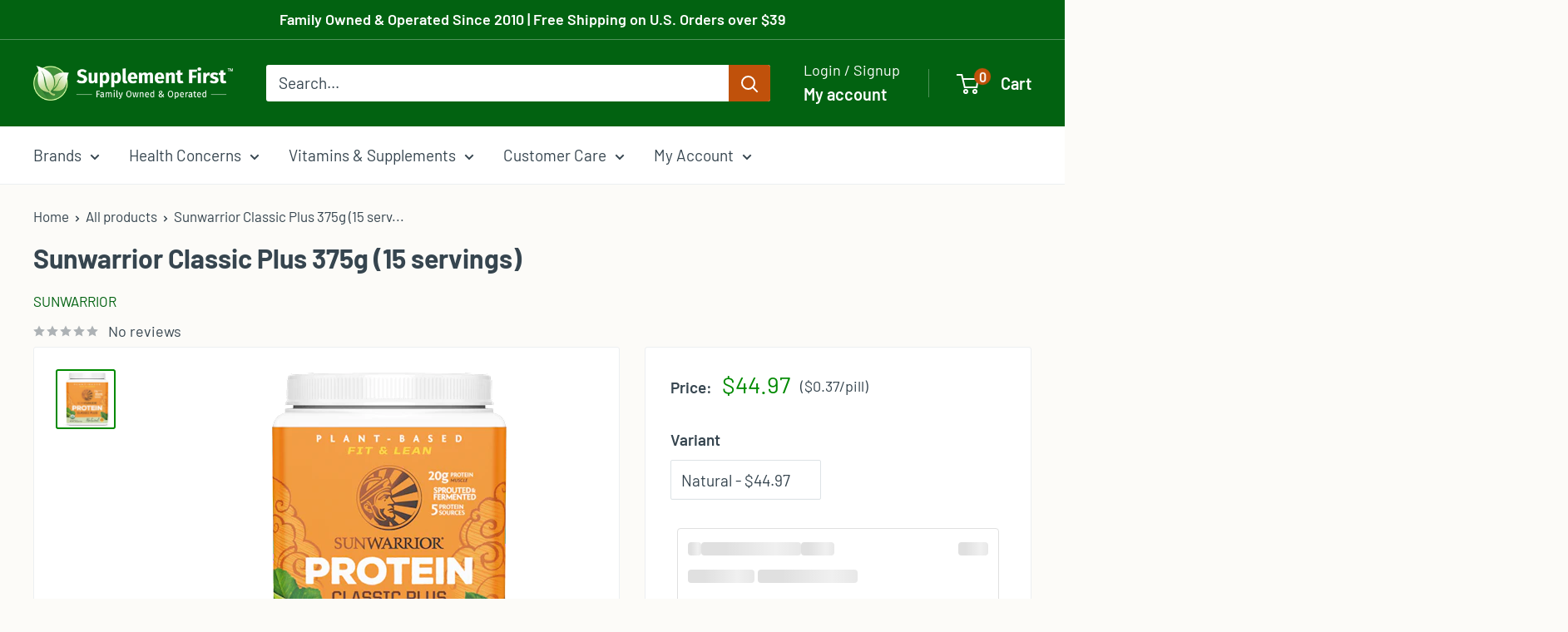

--- FILE ---
content_type: text/html; charset=utf-8
request_url: https://supplementfirst.com/products/copy-of-sunwarrior-classic-plus-375g-15-servings
body_size: 97169
content:
<!doctype html>

<html class="no-js" lang="en">
  <head>
<script type="application/vnd.locksmith+json" data-locksmith>{"version":"v254","locked":false,"initialized":true,"scope":"product","access_granted":true,"access_denied":false,"requires_customer":false,"manual_lock":false,"remote_lock":false,"has_timeout":false,"remote_rendered":null,"hide_resource":false,"hide_links_to_resource":false,"transparent":true,"locks":{"all":[],"opened":[]},"keys":[],"keys_signature":"1e3b4ad2d155af7f6b993f33cee35a27bc5256ff3573361eb0e148668613eed3","state":{"template":"product","theme":148925644991,"product":"copy-of-sunwarrior-classic-plus-375g-15-servings","collection":null,"page":null,"blog":null,"article":null,"app":null},"now":1769411159,"path":"\/products\/copy-of-sunwarrior-classic-plus-375g-15-servings","locale_root_url":"\/","canonical_url":"https:\/\/supplementfirst.com\/products\/copy-of-sunwarrior-classic-plus-375g-15-servings","customer_id":null,"customer_id_signature":"1e3b4ad2d155af7f6b993f33cee35a27bc5256ff3573361eb0e148668613eed3","cart":null}</script><script data-locksmith>!function(){undefined;!function(){var s=window.Locksmith={},e=document.querySelector('script[type="application/vnd.locksmith+json"]'),n=e&&e.innerHTML;if(s.state={},s.util={},s.loading=!1,n)try{s.state=JSON.parse(n)}catch(d){}if(document.addEventListener&&document.querySelector){var o,i,a,t=[76,79,67,75,83,77,73,84,72,49,49],c=function(){i=t.slice(0)},l="style",r=function(e){e&&27!==e.keyCode&&"click"!==e.type||(document.removeEventListener("keydown",r),document.removeEventListener("click",r),o&&document.body.removeChild(o),o=null)};c(),document.addEventListener("keyup",function(e){if(e.keyCode===i[0]){if(clearTimeout(a),i.shift(),0<i.length)return void(a=setTimeout(c,1e3));c(),r(),(o=document.createElement("div"))[l].width="50%",o[l].maxWidth="1000px",o[l].height="85%",o[l].border="1px rgba(0, 0, 0, 0.2) solid",o[l].background="rgba(255, 255, 255, 0.99)",o[l].borderRadius="4px",o[l].position="fixed",o[l].top="50%",o[l].left="50%",o[l].transform="translateY(-50%) translateX(-50%)",o[l].boxShadow="0 2px 5px rgba(0, 0, 0, 0.3), 0 0 100vh 100vw rgba(0, 0, 0, 0.5)",o[l].zIndex="2147483645";var t=document.createElement("textarea");t.value=JSON.stringify(JSON.parse(n),null,2),t[l].border="none",t[l].display="block",t[l].boxSizing="border-box",t[l].width="100%",t[l].height="100%",t[l].background="transparent",t[l].padding="22px",t[l].fontFamily="monospace",t[l].fontSize="14px",t[l].color="#333",t[l].resize="none",t[l].outline="none",t.readOnly=!0,o.appendChild(t),document.body.appendChild(o),t.addEventListener("click",function(e){e.stopImmediatePropagation()}),t.select(),document.addEventListener("keydown",r),document.addEventListener("click",r)}})}s.isEmbedded=-1!==window.location.search.indexOf("_ab=0&_fd=0&_sc=1"),s.path=s.state.path||window.location.pathname,s.basePath=s.state.locale_root_url.concat("/apps/locksmith").replace(/^\/\//,"/"),s.reloading=!1,s.util.console=window.console||{log:function(){},error:function(){}},s.util.makeUrl=function(e,t){var n,o=s.basePath+e,i=[],a=s.cache();for(n in a)i.push(n+"="+encodeURIComponent(a[n]));for(n in t)i.push(n+"="+encodeURIComponent(t[n]));return s.state.customer_id&&(i.push("customer_id="+encodeURIComponent(s.state.customer_id)),i.push("customer_id_signature="+encodeURIComponent(s.state.customer_id_signature))),o+=(-1===o.indexOf("?")?"?":"&")+i.join("&")},s._initializeCallbacks=[],s.on=function(e,t){if("initialize"!==e)throw'Locksmith.on() currently only supports the "initialize" event';s._initializeCallbacks.push(t)},s.initializeSession=function(e){if(!s.isEmbedded){var t=!1,n=!0,o=!0;(e=e||{}).silent&&(o=n=!(t=!0)),s.ping({silent:t,spinner:n,reload:o,callback:function(){s._initializeCallbacks.forEach(function(e){e()})}})}},s.cache=function(e){var t={};try{var n=function i(e){return(document.cookie.match("(^|; )"+e+"=([^;]*)")||0)[2]};t=JSON.parse(decodeURIComponent(n("locksmith-params")||"{}"))}catch(d){}if(e){for(var o in e)t[o]=e[o];document.cookie="locksmith-params=; expires=Thu, 01 Jan 1970 00:00:00 GMT; path=/",document.cookie="locksmith-params="+encodeURIComponent(JSON.stringify(t))+"; path=/"}return t},s.cache.cart=s.state.cart,s.cache.cartLastSaved=null,s.params=s.cache(),s.util.reload=function(){s.reloading=!0;try{window.location.href=window.location.href.replace(/#.*/,"")}catch(d){s.util.console.error("Preferred reload method failed",d),window.location.reload()}},s.cache.saveCart=function(e){if(!s.cache.cart||s.cache.cart===s.cache.cartLastSaved)return e?e():null;var t=s.cache.cartLastSaved;s.cache.cartLastSaved=s.cache.cart,fetch("/cart/update.js",{method:"POST",headers:{"Content-Type":"application/json",Accept:"application/json"},body:JSON.stringify({attributes:{locksmith:s.cache.cart}})}).then(function(e){if(!e.ok)throw new Error("Cart update failed: "+e.status);return e.json()}).then(function(){e&&e()})["catch"](function(e){if(s.cache.cartLastSaved=t,!s.reloading)throw e})},s.util.spinnerHTML='<style>body{background:#FFF}@keyframes spin{from{transform:rotate(0deg)}to{transform:rotate(360deg)}}#loading{display:flex;width:100%;height:50vh;color:#777;align-items:center;justify-content:center}#loading .spinner{display:block;animation:spin 600ms linear infinite;position:relative;width:50px;height:50px}#loading .spinner-ring{stroke:currentColor;stroke-dasharray:100%;stroke-width:2px;stroke-linecap:round;fill:none}</style><div id="loading"><div class="spinner"><svg width="100%" height="100%"><svg preserveAspectRatio="xMinYMin"><circle class="spinner-ring" cx="50%" cy="50%" r="45%"></circle></svg></svg></div></div>',s.util.clobberBody=function(e){document.body.innerHTML=e},s.util.clobberDocument=function(e){e.responseText&&(e=e.responseText),document.documentElement&&document.removeChild(document.documentElement);var t=document.open("text/html","replace");t.writeln(e),t.close(),setTimeout(function(){var e=t.querySelector("[autofocus]");e&&e.focus()},100)},s.util.serializeForm=function(e){if(e&&"FORM"===e.nodeName){var t,n,o={};for(t=e.elements.length-1;0<=t;t-=1)if(""!==e.elements[t].name)switch(e.elements[t].nodeName){case"INPUT":switch(e.elements[t].type){default:case"text":case"hidden":case"password":case"button":case"reset":case"submit":o[e.elements[t].name]=e.elements[t].value;break;case"checkbox":case"radio":e.elements[t].checked&&(o[e.elements[t].name]=e.elements[t].value);break;case"file":}break;case"TEXTAREA":o[e.elements[t].name]=e.elements[t].value;break;case"SELECT":switch(e.elements[t].type){case"select-one":o[e.elements[t].name]=e.elements[t].value;break;case"select-multiple":for(n=e.elements[t].options.length-1;0<=n;n-=1)e.elements[t].options[n].selected&&(o[e.elements[t].name]=e.elements[t].options[n].value)}break;case"BUTTON":switch(e.elements[t].type){case"reset":case"submit":case"button":o[e.elements[t].name]=e.elements[t].value}}return o}},s.util.on=function(e,a,s,t){t=t||document;var c="locksmith-"+e+a,n=function(e){var t=e.target,n=e.target.parentElement,o=t&&t.className&&(t.className.baseVal||t.className)||"",i=n&&n.className&&(n.className.baseVal||n.className)||"";("string"==typeof o&&-1!==o.split(/\s+/).indexOf(a)||"string"==typeof i&&-1!==i.split(/\s+/).indexOf(a))&&!e[c]&&(e[c]=!0,s(e))};t.attachEvent?t.attachEvent(e,n):t.addEventListener(e,n,!1)},s.util.enableActions=function(e){s.util.on("click","locksmith-action",function(e){e.preventDefault();var t=e.target;t.dataset.confirmWith&&!confirm(t.dataset.confirmWith)||(t.disabled=!0,t.innerText=t.dataset.disableWith,s.post("/action",t.dataset.locksmithParams,{spinner:!1,type:"text",success:function(e){(e=JSON.parse(e.responseText)).message&&alert(e.message),s.util.reload()}}))},e)},s.util.inject=function(e,t){var n=["data","locksmith","append"];if(-1!==t.indexOf(n.join("-"))){var o=document.createElement("div");o.innerHTML=t,e.appendChild(o)}else e.innerHTML=t;var i,a,s=e.querySelectorAll("script");for(a=0;a<s.length;++a){i=s[a];var c=document.createElement("script");if(i.type&&(c.type=i.type),i.src)c.src=i.src;else{var l=document.createTextNode(i.innerHTML);c.appendChild(l)}e.appendChild(c)}var r=e.querySelector("[autofocus]");r&&r.focus()},s.post=function(e,t,n){!1!==(n=n||{}).spinner&&s.util.clobberBody(s.util.spinnerHTML);var o={};n.container===document?(o.layout=1,n.success=function(e){s.util.clobberDocument(e)}):n.container&&(o.layout=0,n.success=function(e){var t=document.getElementById(n.container);s.util.inject(t,e),t.id===t.firstChild.id&&t.parentElement.replaceChild(t.firstChild,t)}),n.form_type&&(t.form_type=n.form_type),n.include_layout_classes!==undefined&&(t.include_layout_classes=n.include_layout_classes),n.lock_id!==undefined&&(t.lock_id=n.lock_id),s.loading=!0;var i=s.util.makeUrl(e,o),a="json"===n.type||"text"===n.type;fetch(i,{method:"POST",headers:{"Content-Type":"application/json",Accept:a?"application/json":"text/html"},body:JSON.stringify(t)}).then(function(e){if(!e.ok)throw new Error("Request failed: "+e.status);return e.text()}).then(function(e){var t=n.success||s.util.clobberDocument;t(a?{responseText:e}:e)})["catch"](function(e){if(!s.reloading)if("dashboard.weglot.com"!==window.location.host){if(!n.silent)throw alert("Something went wrong! Please refresh and try again."),e;console.error(e)}else console.error(e)})["finally"](function(){s.loading=!1})},s.postResource=function(e,t){e.path=s.path,e.search=window.location.search,e.state=s.state,e.passcode&&(e.passcode=e.passcode.trim()),e.email&&(e.email=e.email.trim()),e.state.cart=s.cache.cart,e.locksmith_json=s.jsonTag,e.locksmith_json_signature=s.jsonTagSignature,s.post("/resource",e,t)},s.ping=function(e){if(!s.isEmbedded){e=e||{};s.post("/ping",{path:s.path,search:window.location.search,state:s.state},{spinner:!!e.spinner,silent:"undefined"==typeof e.silent||e.silent,type:"text",success:function(e){e&&e.responseText?(e=JSON.parse(e.responseText)).messages&&0<e.messages.length&&s.showMessages(e.messages):console.error("[Locksmith] Invalid result in ping callback:",e)}})}},s.timeoutMonitor=function(){var e=s.cache.cart;s.ping({callback:function(){e!==s.cache.cart||setTimeout(function(){s.timeoutMonitor()},6e4)}})},s.showMessages=function(e){var t=document.createElement("div");t.style.position="fixed",t.style.left=0,t.style.right=0,t.style.bottom="-50px",t.style.opacity=0,t.style.background="#191919",t.style.color="#ddd",t.style.transition="bottom 0.2s, opacity 0.2s",t.style.zIndex=999999,t.innerHTML="        <style>          .locksmith-ab .locksmith-b { display: none; }          .locksmith-ab.toggled .locksmith-b { display: flex; }          .locksmith-ab.toggled .locksmith-a { display: none; }          .locksmith-flex { display: flex; flex-wrap: wrap; justify-content: space-between; align-items: center; padding: 10px 20px; }          .locksmith-message + .locksmith-message { border-top: 1px #555 solid; }          .locksmith-message a { color: inherit; font-weight: bold; }          .locksmith-message a:hover { color: inherit; opacity: 0.8; }          a.locksmith-ab-toggle { font-weight: inherit; text-decoration: underline; }          .locksmith-text { flex-grow: 1; }          .locksmith-cta { flex-grow: 0; text-align: right; }          .locksmith-cta button { transform: scale(0.8); transform-origin: left; }          .locksmith-cta > * { display: block; }          .locksmith-cta > * + * { margin-top: 10px; }          .locksmith-message a.locksmith-close { flex-grow: 0; text-decoration: none; margin-left: 15px; font-size: 30px; font-family: monospace; display: block; padding: 2px 10px; }                    @media screen and (max-width: 600px) {            .locksmith-wide-only { display: none !important; }            .locksmith-flex { padding: 0 15px; }            .locksmith-flex > * { margin-top: 5px; margin-bottom: 5px; }            .locksmith-cta { text-align: left; }          }                    @media screen and (min-width: 601px) {            .locksmith-narrow-only { display: none !important; }          }        </style>      "+e.map(function(e){return'<div class="locksmith-message">'+e+"</div>"}).join(""),document.body.appendChild(t),document.body.style.position="relative",document.body.parentElement.style.paddingBottom=t.offsetHeight+"px",setTimeout(function(){t.style.bottom=0,t.style.opacity=1},50),s.util.on("click","locksmith-ab-toggle",function(e){e.preventDefault();for(var t=e.target.parentElement;-1===t.className.split(" ").indexOf("locksmith-ab");)t=t.parentElement;-1!==t.className.split(" ").indexOf("toggled")?t.className=t.className.replace("toggled",""):t.className=t.className+" toggled"}),s.util.enableActions(t)}}()}();</script>
      <script data-locksmith>Locksmith.cache.cart=null</script>

  <script data-locksmith>Locksmith.jsonTag="{\"version\":\"v254\",\"locked\":false,\"initialized\":true,\"scope\":\"product\",\"access_granted\":true,\"access_denied\":false,\"requires_customer\":false,\"manual_lock\":false,\"remote_lock\":false,\"has_timeout\":false,\"remote_rendered\":null,\"hide_resource\":false,\"hide_links_to_resource\":false,\"transparent\":true,\"locks\":{\"all\":[],\"opened\":[]},\"keys\":[],\"keys_signature\":\"1e3b4ad2d155af7f6b993f33cee35a27bc5256ff3573361eb0e148668613eed3\",\"state\":{\"template\":\"product\",\"theme\":148925644991,\"product\":\"copy-of-sunwarrior-classic-plus-375g-15-servings\",\"collection\":null,\"page\":null,\"blog\":null,\"article\":null,\"app\":null},\"now\":1769411159,\"path\":\"\\\/products\\\/copy-of-sunwarrior-classic-plus-375g-15-servings\",\"locale_root_url\":\"\\\/\",\"canonical_url\":\"https:\\\/\\\/supplementfirst.com\\\/products\\\/copy-of-sunwarrior-classic-plus-375g-15-servings\",\"customer_id\":null,\"customer_id_signature\":\"1e3b4ad2d155af7f6b993f33cee35a27bc5256ff3573361eb0e148668613eed3\",\"cart\":null}";Locksmith.jsonTagSignature="8aaa0d321122c1623011133788a0756fe8264cb5e96b0082fe24c5b4264d2b64"</script>
<!-- Google Tag Manager -->
<script>(function(w,d,s,l,i){w[l]=w[l]||[];w[l].push({'gtm.start':
new Date().getTime(),event:'gtm.js'});var f=d.getElementsByTagName(s)[0],
j=d.createElement(s),dl=l!='dataLayer'?'&l='+l:'';j.async=true;j.src=
'https://www.googletagmanager.com/gtm.js?id='+i+dl;f.parentNode.insertBefore(j,f);
})(window,document,'script','dataLayer','GTM-P5VMM46');</script>
<!-- End Google Tag Manager -->

<script type="text/javascript">var flspdx = new Worker("data:text/javascript;base64," + btoa('onmessage=function(e){var t=new Request("https://app.flash-speed.com/static/worker-min.js?shop=supplement-first.myshopify.com",{redirect:"follow"});fetch(t).then(e=>e.text()).then(e=>{postMessage(e)})};'));flspdx.onmessage = function (t) {var e = document.createElement("script");e.type = "text/javascript", e.textContent = t.data, document.head.appendChild(e)}, flspdx.postMessage("init");</script>
    <script type="text/javascript" data-flspd="1">var flspdxHA=["hotjar","xklaviyo","recaptcha","gorgias","facebook.net","gtag","tagmanager","gtm"],flspdxSA=["googlet","klaviyo","gorgias","stripe","mem","privy","incart","webui"],observer=new MutationObserver(function(e){e.forEach(function(e){e.addedNodes.forEach(function(e){if("SCRIPT"===e.tagName&&1===e.nodeType)if(e.innerHTML.includes("asyncLoad")||"analytics"===e.className)e.type="text/flspdscript";else{for(var t=0;t<flspdxSA.length;t++)if(e.src.includes(flspdxSA[t]))return void(e.type="text/flspdscript");for(var r=0;r<flspdxHA.length;r++)if(e.innerHTML.includes(flspdxHA[r]))return void(e.type="text/flspdscript")}})})}),ua=navigator.userAgent.toLowerCase();ua.match(new RegExp("chrome|firefox"))&&-1===window.location.href.indexOf("no-optimization")&&observer.observe(document.documentElement,{childList:!0,subtree:!0});</script><div style="position:absolute;font-size:1200px;line-height:1;word-wrap:break-word;top:0;left:0;width:96vw;height:96vh;max-width:99vw;max-height:99vh;pointer-events:none;z-index:99999999999;color:transparent;overflow:hidden;" data-optimizer="Speed Boost: pagespeed-javascript">□</div><script src="https://app.flash-speed.com/static/increase-pagespeed-min.js?shop=supplement-first.myshopify.com"></script><script type="text/javascript" src="https://edge.personalizer.io/storefront/2.0.0/js/shopify/storefront.min.js?key=zeldf-q1ct2ly2a8q2jwy5rhh-hr9o2&shop=supplement-first.myshopify.com"></script>
<script>
window.LimeSpot = window.LimeSpot === undefined ? {} : LimeSpot;
LimeSpot.PageInfo = { Type: "Product", Template: "product", ReferenceIdentifier: "7337169289407" };

LimeSpot.StoreInfo = { Theme: "Warehouse 4.3 5-23-25 - ATC Button Fix" };


LimeSpot.CartItems = [];
</script>


<style data-owner="LimeSpot" data-type="cloak">#shopify-section-template--15601676615871__1636169489f1a34699 > section > div > div > div:nth-child(2) > div:not(.ls-loaded) {opacity:0;}#shopify-section-template--15601676615871__1636169489f1a34699 > section > div > div > div:nth-child(3) > div:not(.ls-loaded) {opacity:0;}</style><script>setTimeout(() => document.querySelectorAll('[data-owner="LimeSpot"][data-type="cloak"]').forEach((s) => s.remove()), 2000);</script>

<script 
        id="script_tag_id"
        data-last-check-status-key="_prevCheckIsOk"
        data-last-check-timestamp-key="_prevCheckTimestamp"
        data-refresh-interval-ms="120000"
        data-script-src="https://d2fj3s7h83rb61.cloudfront.net/Gwv3Y8nKVe/bin"
        data-app-info="1-1--1.13.0"
        data-app-platform="1"
        data-app-type="1"
        data-app-version="1.13.0">
    (function () {
        var currentScript = document.currentScript;
        var currentScriptDataset = currentScript.dataset;
        var lastCheckStatusKey = currentScriptDataset.lastCheckStatusKey;
        var lastCheckTimestampKey = currentScriptDataset.lastCheckTimestampKey;
        var refreshIntervalMs = parseInt(currentScriptDataset.refreshIntervalMs, 10);
        var scriptSrc = currentScriptDataset.scriptSrc;

        if (lastCheckStatusKey && lastCheckTimestampKey && refreshIntervalMs && scriptSrc && !isNaN(refreshIntervalMs)) {
            if (localStorage.getItem(lastCheckStatusKey) === null) {
                localStorage.setItem(lastCheckStatusKey, String(false));
            }
            
            if (localStorage.getItem(lastCheckTimestampKey) === null){
                localStorage.setItem(lastCheckTimestampKey, String(0));
            }

            var locationHref = document.location.href;
            var now = Date.now();
            var lastCheckStatus = String(localStorage.getItem(lastCheckStatusKey)).toLowerCase() === 'true';
            var lastCheckTimestamp = parseInt(localStorage.getItem(lastCheckTimestampKey), 10);

            if (!isNaN(lastCheckTimestamp)) {
                var needRefreshByInterval = now - lastCheckTimestamp > refreshIntervalMs;

                if (needRefreshByInterval || lastCheckStatus) {
                    var LOAD = 'load';
                    var ERROR = 'error';
                    var script = document.createElement('script');

                    function scriptEventHandler(evt) {
                        var target = evt.target;
                        var evtType = evt.type;

                        var currentCheckStatus = false;
                        var currentCheckTimestamp = Date.now();

                        if (evtType === LOAD) {
                            currentCheckStatus = true;
                        }

                        localStorage.setItem(lastCheckStatusKey, String(currentCheckStatus));
                        localStorage.setItem(lastCheckTimestampKey, String(currentCheckTimestamp));

                        target.removeEventListener(LOAD, scriptEventHandler);
                        target.removeEventListener(ERROR, scriptEventHandler);
                    }

                    if (!locationHref.match(/(\/checkouts\/|\/thank_you)/gi)) {
                        script.defer = true;
                    }

                    script.addEventListener(LOAD, scriptEventHandler);
                    script.addEventListener(ERROR, scriptEventHandler);

                    script.src = scriptSrc;

                    document.head.insertBefore(script, currentScript);
                }
            }
        } else {
            console.error('wrapper is not right configured');
        }
    })();
</script>
    <meta charset="utf-8">
    <!-- Do not disable zooming and scaling as required for Accessibility (scale max adjusted to 5.0 and user-scalable enabled)-->
    <meta name="viewport" content="width=device-width, initial-scale=1.0, height=device-height, minimum-scale=1.0, maximum-scale=5.0, user-scalable=yes">
    <meta name="theme-color" content="#008a00">

    <title>Sunwarrior Classic Plus 375g (15 servings)</title><meta name="description" content="Sunwarrior Classic Plus builds on original rice protein by adding in the amino acid balancing effects of peas, chia seeds, quinoa, and amaranth. Sunwarrior Classic Plus protein is packed with 5 powerful super food sources. It is gentle on digestion and includes plenty of potent BCAAs and essential amino acids, natural ">

  <link rel="canonical" href="https://supplementfirst.com/products/copy-of-sunwarrior-classic-plus-375g-15-servings">

<link rel="shortcut icon" href="//supplementfirst.com/cdn/shop/files/SF-Leaf_icon_234fd6a3-dac0-4a90-bb9c-10c8e5e7051f_96x96.jpg?v=1613545798" type="image/png"><meta name="google-site-verification" content="Yt4rybGfOULyt-xWF5zsfqGfqZSSTU_EXC87WApLoLY" /><link rel="preload" as="style" href="//supplementfirst.com/cdn/shop/t/68/assets/theme.css?v=99698443278658495191768848148">
    <link rel="preload" as="script" href="//supplementfirst.com/cdn/shop/t/68/assets/theme.js?v=7531653026360774891768836909">
    <link rel="preconnect" href="https://cdn.shopify.com">
    <link rel="preconnect" href="https://fonts.shopifycdn.com">
    <link rel="dns-prefetch" href="https://productreviews.shopifycdn.com">
    <link rel="dns-prefetch" href="https://ajax.googleapis.com">
    <link rel="dns-prefetch" href="https://maps.googleapis.com">
    <link rel="dns-prefetch" href="https://maps.gstatic.com">

    <meta property="og:type" content="product">
<meta property="og:title" content="Sunwarrior Classic Plus 375g (15 servings)">
<meta property="og:image" content="http://supplementfirst.com/cdn/shop/products/f0233cc4-17cd-40a0-963d-0c48758517f9-358-358.png?v=1700220738">
<meta property="og:image:secure_url" content="https://supplementfirst.com/cdn/shop/products/f0233cc4-17cd-40a0-963d-0c48758517f9-358-358.png?v=1700220738">
<meta property="og:image:width" content="358">
    <meta property="og:image:height" content="358"><meta property="product:price:amount" content="44.97">
  <meta property="product:price:currency" content="USD"><meta property="og:description" content="Sunwarrior Classic Plus builds on original rice protein by adding in the amino acid balancing effects of peas, chia seeds, quinoa, and amaranth. Sunwarrior Classic Plus protein is packed with 5 powerful super food sources. It is gentle on digestion and includes plenty of potent BCAAs and essential amino acids, natural ">
<meta property="og:url" content="https://supplementfirst.com/products/copy-of-sunwarrior-classic-plus-375g-15-servings">
<meta property="og:site_name" content="Supplement First"><meta name="twitter:card" content="summary"><meta name="twitter:title" content="Sunwarrior Classic Plus 375g (15 servings)">
<meta name="twitter:description" content="Sunwarrior Classic Plus builds on original rice protein by adding in the amino acid balancing effects of peas, chia seeds, quinoa, and amaranth. Sunwarrior Classic Plus protein is packed with 5 powerful super food sources. It is gentle on digestion and includes plenty of potent BCAAs and essential amino acids, natural fiber, vitamins, and minerals. this enlightened nutrition is a perfect fit for the discering warrior, who expects a protein to taste as amazing as it makes them feel. Natural Supplement Facts Serving Size: 1 Scoop (25 Grams) Amount Per Serving ... % DV Calories ... 100 Total Fat ... 2g ... 2% Saturated Fat ... 1g ... 3% Total Carbohydrate ... 2 g ... 1% Dietary Fiber ... 2g ... 7% Total Sugars ... 0g Includes 0g Added Sugars ... 0% Protein ... 20g Vitamin C ... 43 mg">
<meta name="twitter:image" content="https://supplementfirst.com/cdn/shop/products/f0233cc4-17cd-40a0-963d-0c48758517f9-358-358_600x600_crop_center.png?v=1700220738">

    <link rel="preload" href="//supplementfirst.com/cdn/fonts/barlow/barlow_n7.691d1d11f150e857dcbc1c10ef03d825bc378d81.woff2" as="font" type="font/woff2" crossorigin><link rel="preload" href="//supplementfirst.com/cdn/fonts/barlow/barlow_n4.038c60d7ea9ddb238b2f64ba6f463ba6c0b5e5ad.woff2" as="font" type="font/woff2" crossorigin><style>
  @font-face {
  font-family: Barlow;
  font-weight: 700;
  font-style: normal;
  font-display: swap;
  src: url("//supplementfirst.com/cdn/fonts/barlow/barlow_n7.691d1d11f150e857dcbc1c10ef03d825bc378d81.woff2") format("woff2"),
       url("//supplementfirst.com/cdn/fonts/barlow/barlow_n7.4fdbb1cb7da0e2c2f88492243ffa2b4f91924840.woff") format("woff");
}

  @font-face {
  font-family: Barlow;
  font-weight: 400;
  font-style: normal;
  font-display: swap;
  src: url("//supplementfirst.com/cdn/fonts/barlow/barlow_n4.038c60d7ea9ddb238b2f64ba6f463ba6c0b5e5ad.woff2") format("woff2"),
       url("//supplementfirst.com/cdn/fonts/barlow/barlow_n4.074a9f2b990b38aec7d56c68211821e455b6d075.woff") format("woff");
}

@font-face {
  font-family: Barlow;
  font-weight: 600;
  font-style: normal;
  font-display: swap;
  src: url("//supplementfirst.com/cdn/fonts/barlow/barlow_n6.329f582a81f63f125e63c20a5a80ae9477df68e1.woff2") format("woff2"),
       url("//supplementfirst.com/cdn/fonts/barlow/barlow_n6.0163402e36247bcb8b02716880d0b39568412e9e.woff") format("woff");
}

@font-face {
  font-family: Barlow;
  font-weight: 700;
  font-style: italic;
  font-display: swap;
  src: url("//supplementfirst.com/cdn/fonts/barlow/barlow_i7.50e19d6cc2ba5146fa437a5a7443c76d5d730103.woff2") format("woff2"),
       url("//supplementfirst.com/cdn/fonts/barlow/barlow_i7.47e9f98f1b094d912e6fd631cc3fe93d9f40964f.woff") format("woff");
}


  @font-face {
  font-family: Barlow;
  font-weight: 700;
  font-style: normal;
  font-display: swap;
  src: url("//supplementfirst.com/cdn/fonts/barlow/barlow_n7.691d1d11f150e857dcbc1c10ef03d825bc378d81.woff2") format("woff2"),
       url("//supplementfirst.com/cdn/fonts/barlow/barlow_n7.4fdbb1cb7da0e2c2f88492243ffa2b4f91924840.woff") format("woff");
}

  @font-face {
  font-family: Barlow;
  font-weight: 400;
  font-style: italic;
  font-display: swap;
  src: url("//supplementfirst.com/cdn/fonts/barlow/barlow_i4.8c59b6445f83f078b3520bad98b24d859431b377.woff2") format("woff2"),
       url("//supplementfirst.com/cdn/fonts/barlow/barlow_i4.bf7e6d69237bd02188410034976892368fd014c0.woff") format("woff");
}

  @font-face {
  font-family: Barlow;
  font-weight: 700;
  font-style: italic;
  font-display: swap;
  src: url("//supplementfirst.com/cdn/fonts/barlow/barlow_i7.50e19d6cc2ba5146fa437a5a7443c76d5d730103.woff2") format("woff2"),
       url("//supplementfirst.com/cdn/fonts/barlow/barlow_i7.47e9f98f1b094d912e6fd631cc3fe93d9f40964f.woff") format("woff");
}


  :root {
    --default-text-font-size : 15px;
    --base-text-font-size    : 19px;
    --heading-font-family    : Barlow, sans-serif;
    --heading-font-weight    : 700;
    --heading-font-style     : normal;
    --text-font-family       : Barlow, sans-serif;
    --text-font-weight       : 400;
    --text-font-style        : normal;
    --text-font-bolder-weight: 600;
    --text-link-decoration   : underline;

    --text-color               : #36454f;
    --text-color-rgb           : 54, 69, 79;
    --heading-color            : #36454f;
    --border-color             : #eceff1;
    --border-color-rgb         : 236, 239, 241;
    --form-border-color        : #dde3e6;
    --accent-color             : #008a00;
    --accent-color-rgb         : 0, 138, 0;
    --link-color               : #c0510b;
    --link-color-hover         : #783207;
    --background               : #fcfbf8;
    --secondary-background     : #ffffff;
    --secondary-background-rgb : 255, 255, 255;
    --accent-background        : rgba(0, 138, 0, 0.08);

    --input-background: #ffffff;

    --error-color       : #c10000;
    --error-background  : rgba(193, 0, 0, 0.07);
    --success-color     : #026211;
    --success-background: rgba(2, 98, 17, 0.11);

    --primary-button-background      : #c0510b;
    --primary-button-background-rgb  : 192, 81, 11;
    --primary-button-text-color      : #fefefe;
    --secondary-button-background    : #ffffff;
    --secondary-button-background-rgb: 255, 255, 255;
    --secondary-button-text-color    : #c0510b;

    --header-background      : #026211;
    --header-text-color      : #fefefe;
    --header-light-text-color: #fefefe;
    --header-border-color    : rgba(254, 254, 254, 0.3);
    --header-accent-color    : #c0510b;

    --footer-background-color:    #f5f5dc;
    --footer-heading-text-color:  #36454f;
    --footer-body-text-color:     #36454f;
    --footer-body-text-color-rgb: 54, 69, 79;
    --footer-accent-color:        #c0510b;
    --footer-accent-color-rgb:    192, 81, 11;
    --footer-border:              none;
    
    --flickity-arrow-color: #b1bec6;--product-on-sale-accent           : #800020;
    --product-on-sale-accent-rgb       : 128, 0, 32;
    --product-on-sale-color            : #ffffff;
    --product-in-stock-color           : #008a00;
    --product-low-stock-color          : #800020;
    --product-sold-out-color           : #686868;
    --product-custom-label-1-background: #008a00;
    --product-custom-label-1-color     : #ffffff;
    --product-custom-label-2-background: #00a500;
    --product-custom-label-2-color     : #ffffff;
    --product-review-star-color        : #daa520;

    --mobile-container-gutter : 20px;
    --desktop-container-gutter: 40px;

    /* Shopify related variables */
    --payment-terms-background-color: #fcfbf8;
  }
</style>

<script>
  // IE11 does not have support for CSS variables, so we have to polyfill them
  if (!(((window || {}).CSS || {}).supports && window.CSS.supports('(--a: 0)'))) {
    const script = document.createElement('script');
    script.type = 'text/javascript';
    script.src = 'https://cdn.jsdelivr.net/npm/css-vars-ponyfill@2';
    script.onload = function() {
      cssVars({});
    };

    document.getElementsByTagName('head')[0].appendChild(script);
  }
</script>



<script>window.performance && window.performance.mark && window.performance.mark('shopify.content_for_header.start');</script><meta id="shopify-digital-wallet" name="shopify-digital-wallet" content="/195559490/digital_wallets/dialog">
<link rel="alternate" type="application/json+oembed" href="https://supplementfirst.com/products/copy-of-sunwarrior-classic-plus-375g-15-servings.oembed">
<script async="async" src="/checkouts/internal/preloads.js?locale=en-US"></script>
<script id="shopify-features" type="application/json">{"accessToken":"75c591b913d5173e6e87867bc4e9a751","betas":["rich-media-storefront-analytics"],"domain":"supplementfirst.com","predictiveSearch":true,"shopId":195559490,"locale":"en"}</script>
<script>var Shopify = Shopify || {};
Shopify.shop = "supplement-first.myshopify.com";
Shopify.locale = "en";
Shopify.currency = {"active":"USD","rate":"1.0"};
Shopify.country = "US";
Shopify.theme = {"name":"Warehouse 4.3 5-23-25 - ATC Button Fix","id":148925644991,"schema_name":"Warehouse","schema_version":"4.3.0","theme_store_id":871,"role":"main"};
Shopify.theme.handle = "null";
Shopify.theme.style = {"id":null,"handle":null};
Shopify.cdnHost = "supplementfirst.com/cdn";
Shopify.routes = Shopify.routes || {};
Shopify.routes.root = "/";</script>
<script type="module">!function(o){(o.Shopify=o.Shopify||{}).modules=!0}(window);</script>
<script>!function(o){function n(){var o=[];function n(){o.push(Array.prototype.slice.apply(arguments))}return n.q=o,n}var t=o.Shopify=o.Shopify||{};t.loadFeatures=n(),t.autoloadFeatures=n()}(window);</script>
<script id="shop-js-analytics" type="application/json">{"pageType":"product"}</script>
<script defer="defer" async type="module" src="//supplementfirst.com/cdn/shopifycloud/shop-js/modules/v2/client.init-shop-cart-sync_BT-GjEfc.en.esm.js"></script>
<script defer="defer" async type="module" src="//supplementfirst.com/cdn/shopifycloud/shop-js/modules/v2/chunk.common_D58fp_Oc.esm.js"></script>
<script defer="defer" async type="module" src="//supplementfirst.com/cdn/shopifycloud/shop-js/modules/v2/chunk.modal_xMitdFEc.esm.js"></script>
<script type="module">
  await import("//supplementfirst.com/cdn/shopifycloud/shop-js/modules/v2/client.init-shop-cart-sync_BT-GjEfc.en.esm.js");
await import("//supplementfirst.com/cdn/shopifycloud/shop-js/modules/v2/chunk.common_D58fp_Oc.esm.js");
await import("//supplementfirst.com/cdn/shopifycloud/shop-js/modules/v2/chunk.modal_xMitdFEc.esm.js");

  window.Shopify.SignInWithShop?.initShopCartSync?.({"fedCMEnabled":true,"windoidEnabled":true});

</script>
<script>(function() {
  var isLoaded = false;
  function asyncLoad() {
    if (isLoaded) return;
    isLoaded = true;
    var urls = ["https:\/\/static.rechargecdn.com\/assets\/js\/widget.min.js?shop=supplement-first.myshopify.com","https:\/\/edt.uppercommerce.com\/js\/estimate.js?v=1706109970\u0026shop=supplement-first.myshopify.com","https:\/\/tools.luckyorange.com\/core\/lo.js?site-id=68506fe0\u0026shop=supplement-first.myshopify.com","\/\/backinstock.useamp.com\/widget\/22888_1767155002.js?category=bis\u0026v=6\u0026shop=supplement-first.myshopify.com","https:\/\/edge.personalizer.io\/storefront\/2.0.0\/js\/shopify\/storefront.min.js?key=zeldf-q1ct2ly2a8q2jwy5rhh-hr9o2\u0026shop=supplement-first.myshopify.com"];
    for (var i = 0; i < urls.length; i++) {
      var s = document.createElement('script');
      s.type = 'text/javascript';
      s.async = true;
      s.src = urls[i];
      var x = document.getElementsByTagName('script')[0];
      x.parentNode.insertBefore(s, x);
    }
  };
  if(window.attachEvent) {
    window.attachEvent('onload', asyncLoad);
  } else {
    window.addEventListener('load', asyncLoad, false);
  }
})();</script>
<script id="__st">var __st={"a":195559490,"offset":-18000,"reqid":"b56ba994-6bcf-474a-99a8-ced087d78ad9-1769411158","pageurl":"supplementfirst.com\/products\/copy-of-sunwarrior-classic-plus-375g-15-servings","u":"f0c7909eeffe","p":"product","rtyp":"product","rid":7337169289407};</script>
<script>window.ShopifyPaypalV4VisibilityTracking = true;</script>
<script id="captcha-bootstrap">!function(){'use strict';const t='contact',e='account',n='new_comment',o=[[t,t],['blogs',n],['comments',n],[t,'customer']],c=[[e,'customer_login'],[e,'guest_login'],[e,'recover_customer_password'],[e,'create_customer']],r=t=>t.map((([t,e])=>`form[action*='/${t}']:not([data-nocaptcha='true']) input[name='form_type'][value='${e}']`)).join(','),a=t=>()=>t?[...document.querySelectorAll(t)].map((t=>t.form)):[];function s(){const t=[...o],e=r(t);return a(e)}const i='password',u='form_key',d=['recaptcha-v3-token','g-recaptcha-response','h-captcha-response',i],f=()=>{try{return window.sessionStorage}catch{return}},m='__shopify_v',_=t=>t.elements[u];function p(t,e,n=!1){try{const o=window.sessionStorage,c=JSON.parse(o.getItem(e)),{data:r}=function(t){const{data:e,action:n}=t;return t[m]||n?{data:e,action:n}:{data:t,action:n}}(c);for(const[e,n]of Object.entries(r))t.elements[e]&&(t.elements[e].value=n);n&&o.removeItem(e)}catch(o){console.error('form repopulation failed',{error:o})}}const l='form_type',E='cptcha';function T(t){t.dataset[E]=!0}const w=window,h=w.document,L='Shopify',v='ce_forms',y='captcha';let A=!1;((t,e)=>{const n=(g='f06e6c50-85a8-45c8-87d0-21a2b65856fe',I='https://cdn.shopify.com/shopifycloud/storefront-forms-hcaptcha/ce_storefront_forms_captcha_hcaptcha.v1.5.2.iife.js',D={infoText:'Protected by hCaptcha',privacyText:'Privacy',termsText:'Terms'},(t,e,n)=>{const o=w[L][v],c=o.bindForm;if(c)return c(t,g,e,D).then(n);var r;o.q.push([[t,g,e,D],n]),r=I,A||(h.body.append(Object.assign(h.createElement('script'),{id:'captcha-provider',async:!0,src:r})),A=!0)});var g,I,D;w[L]=w[L]||{},w[L][v]=w[L][v]||{},w[L][v].q=[],w[L][y]=w[L][y]||{},w[L][y].protect=function(t,e){n(t,void 0,e),T(t)},Object.freeze(w[L][y]),function(t,e,n,w,h,L){const[v,y,A,g]=function(t,e,n){const i=e?o:[],u=t?c:[],d=[...i,...u],f=r(d),m=r(i),_=r(d.filter((([t,e])=>n.includes(e))));return[a(f),a(m),a(_),s()]}(w,h,L),I=t=>{const e=t.target;return e instanceof HTMLFormElement?e:e&&e.form},D=t=>v().includes(t);t.addEventListener('submit',(t=>{const e=I(t);if(!e)return;const n=D(e)&&!e.dataset.hcaptchaBound&&!e.dataset.recaptchaBound,o=_(e),c=g().includes(e)&&(!o||!o.value);(n||c)&&t.preventDefault(),c&&!n&&(function(t){try{if(!f())return;!function(t){const e=f();if(!e)return;const n=_(t);if(!n)return;const o=n.value;o&&e.removeItem(o)}(t);const e=Array.from(Array(32),(()=>Math.random().toString(36)[2])).join('');!function(t,e){_(t)||t.append(Object.assign(document.createElement('input'),{type:'hidden',name:u})),t.elements[u].value=e}(t,e),function(t,e){const n=f();if(!n)return;const o=[...t.querySelectorAll(`input[type='${i}']`)].map((({name:t})=>t)),c=[...d,...o],r={};for(const[a,s]of new FormData(t).entries())c.includes(a)||(r[a]=s);n.setItem(e,JSON.stringify({[m]:1,action:t.action,data:r}))}(t,e)}catch(e){console.error('failed to persist form',e)}}(e),e.submit())}));const S=(t,e)=>{t&&!t.dataset[E]&&(n(t,e.some((e=>e===t))),T(t))};for(const o of['focusin','change'])t.addEventListener(o,(t=>{const e=I(t);D(e)&&S(e,y())}));const B=e.get('form_key'),M=e.get(l),P=B&&M;t.addEventListener('DOMContentLoaded',(()=>{const t=y();if(P)for(const e of t)e.elements[l].value===M&&p(e,B);[...new Set([...A(),...v().filter((t=>'true'===t.dataset.shopifyCaptcha))])].forEach((e=>S(e,t)))}))}(h,new URLSearchParams(w.location.search),n,t,e,['guest_login'])})(!1,!0)}();</script>
<script integrity="sha256-4kQ18oKyAcykRKYeNunJcIwy7WH5gtpwJnB7kiuLZ1E=" data-source-attribution="shopify.loadfeatures" defer="defer" src="//supplementfirst.com/cdn/shopifycloud/storefront/assets/storefront/load_feature-a0a9edcb.js" crossorigin="anonymous"></script>
<script data-source-attribution="shopify.dynamic_checkout.dynamic.init">var Shopify=Shopify||{};Shopify.PaymentButton=Shopify.PaymentButton||{isStorefrontPortableWallets:!0,init:function(){window.Shopify.PaymentButton.init=function(){};var t=document.createElement("script");t.src="https://supplementfirst.com/cdn/shopifycloud/portable-wallets/latest/portable-wallets.en.js",t.type="module",document.head.appendChild(t)}};
</script>
<script data-source-attribution="shopify.dynamic_checkout.buyer_consent">
  function portableWalletsHideBuyerConsent(e){var t=document.getElementById("shopify-buyer-consent"),n=document.getElementById("shopify-subscription-policy-button");t&&n&&(t.classList.add("hidden"),t.setAttribute("aria-hidden","true"),n.removeEventListener("click",e))}function portableWalletsShowBuyerConsent(e){var t=document.getElementById("shopify-buyer-consent"),n=document.getElementById("shopify-subscription-policy-button");t&&n&&(t.classList.remove("hidden"),t.removeAttribute("aria-hidden"),n.addEventListener("click",e))}window.Shopify?.PaymentButton&&(window.Shopify.PaymentButton.hideBuyerConsent=portableWalletsHideBuyerConsent,window.Shopify.PaymentButton.showBuyerConsent=portableWalletsShowBuyerConsent);
</script>
<script data-source-attribution="shopify.dynamic_checkout.cart.bootstrap">document.addEventListener("DOMContentLoaded",(function(){function t(){return document.querySelector("shopify-accelerated-checkout-cart, shopify-accelerated-checkout")}if(t())Shopify.PaymentButton.init();else{new MutationObserver((function(e,n){t()&&(Shopify.PaymentButton.init(),n.disconnect())})).observe(document.body,{childList:!0,subtree:!0})}}));
</script>

<script>window.performance && window.performance.mark && window.performance.mark('shopify.content_for_header.end');</script>
<link rel="stylesheet" href="//supplementfirst.com/cdn/shop/t/68/assets/theme.css?v=99698443278658495191768848148">

    
  <script type="application/ld+json">
  {
    "@context": "https://schema.org",
    "@type": "Product",
    "productID": 7337169289407,
    "offers": [{
          "@type": "Offer",
          "name": "Natural",
          "availability":"https://schema.org/OutOfStock",
          "price": 44.97,
          "priceCurrency": "USD",
          "priceValidUntil": "2026-02-05","sku": "S24196",
            "gtin12": "814784024189",
          "url": "/products/copy-of-sunwarrior-classic-plus-375g-15-servings?variant=41906482479295"
        }
],"brand": {
      "@type": "Brand",
      "name": "Sunwarrior"
    },
    "name": "Sunwarrior Classic Plus 375g (15 servings)",
    "description": "\nSunwarrior Classic Plus builds on original rice protein by adding in the amino acid balancing effects of peas, chia seeds, quinoa, and amaranth.\n\n\nSunwarrior Classic Plus protein is packed with 5 powerful super food sources. It is gentle on digestion and includes plenty of potent BCAAs and essential amino acids, natural fiber, vitamins, and minerals. this enlightened nutrition is a perfect fit for the discering warrior, who expects a protein to taste as amazing as it makes them feel.\n\nNatural Supplement Facts\nServing Size: 1 Scoop (25 Grams)\nAmount Per Serving ... % DV\nCalories ... 100\nTotal Fat ... 2g ... 2%\nSaturated Fat ... 1g ... 3%\nTotal Carbohydrate ... 2 g ... 1%\nDietary Fiber ... 2g ... 7%\nTotal Sugars ... 0g\nIncludes 0g Added Sugars ... 0%\nProtein ... 20g\nVitamin C ... 43 mg ... 48%\nCalcium ... 39 mg ... 3%\nIron ... 5mg ... 31%\nSodium ... 160 mg ... 7%\n*Percent Daily Values are based on a 2‚000 calorie diet.\nIngredients\nProprietary Protein Blend (Organic Fermented Pea‚ Organic Fermented Brown Rice, Organic Quinoa, Organic Chia Seed, Organic Amaranth).\nSuggested Use\nMix‚ shake‚ or blend 1 scoop with 10 oz of your favorite beverage. Refrigerate and use prepared product same day. Keep out of direct light and away from heat.\n* These statements have not been evaluated by the U.S. Food and Drug Administration. This product is not intended to treat, mitigate, diagnose, or cure any disease.",
    "category": "",
    "url": "/products/copy-of-sunwarrior-classic-plus-375g-15-servings",
    "sku": "S24196",
    "image": {
      "@type": "ImageObject",
      "url": "https://supplementfirst.com/cdn/shop/products/f0233cc4-17cd-40a0-963d-0c48758517f9-358-358.png?v=1700220738&width=1024",
      "image": "https://supplementfirst.com/cdn/shop/products/f0233cc4-17cd-40a0-963d-0c48758517f9-358-358.png?v=1700220738&width=1024",
      "name": "",
      "width": "1024",
      "height": "1024"
    }
  }
  </script>



  <script type="application/ld+json">
  {
    "@context": "https://schema.org",
    "@type": "BreadcrumbList",
  "itemListElement": [{
      "@type": "ListItem",
      "position": 1,
      "name": "Home",
      "item": "https://supplementfirst.com"
    },{
          "@type": "ListItem",
          "position": 2,
          "name": "Sunwarrior Classic Plus 375g (15 servings)",
          "item": "https://supplementfirst.com/products/copy-of-sunwarrior-classic-plus-375g-15-servings"
        }]
  }
  </script>



    <script>
      // This allows to expose several variables to the global scope, to be used in scripts
      window.theme = {
        pageType: "product",
        cartCount: 0,
        moneyFormat: "${{amount}}",
        moneyWithCurrencyFormat: "${{amount}} USD",
        currencyCodeEnabled: false,
        showDiscount: false,
        discountMode: "saving",
        cartType: "page"
      };

      window.routes = {
        rootUrl: "\/",
        rootUrlWithoutSlash: '',
        cartUrl: "\/cart",
        cartAddUrl: "\/cart\/add",
        cartChangeUrl: "\/cart\/change",
        searchUrl: "\/search",
        productRecommendationsUrl: "\/recommendations\/products"
      };

      window.languages = {
        productRegularPrice: "Regular price",
        productSalePrice: "Sale price",
        collectionOnSaleLabel: "Save {{savings}}",
        productFormUnavailable: "Unavailable",
        productFormAddToCart: "Add to cart",
        productFormPreOrder: "Pre-order",
        productFormSoldOut: "Sold out",
        productAdded: "Product has been added to your cart",
        productAddedShort: "Added!",
        shippingEstimatorNoResults: "No shipping could be found for your address.",
        shippingEstimatorOneResult: "There is one shipping rate for your address:",
        shippingEstimatorMultipleResults: "There are {{count}} shipping rates for your address:",
        shippingEstimatorErrors: "There are some errors:"
      };

      document.documentElement.className = document.documentElement.className.replace('no-js', 'js');
    </script>
  <script src="//supplementfirst.com/cdn/shop/t/68/assets/jquery-3.7.1.min.js?v=147293088974801289311768836909" ></script>
   <script defer src="https://cdnjs.cloudflare.com/ajax/libs/jquery-migrate/3.4.1/jquery-migrate.min.js" integrity="sha512-KgffulL3mxrOsDicgQWA11O6q6oKeWcV00VxgfJw4TcM8XRQT8Df9EsrYxDf7tpVpfl3qcYD96BpyPvA4d1FDQ==" crossorigin="anonymous" referrerpolicy="no-referrer"></script>
  
  <!-- End  ADA jQuery Updates - MDempsey 10-25-2023 -->
  <script src="//supplementfirst.com/cdn/shop/t/68/assets/theme.js?v=7531653026360774891768836909" defer></script>
    <script src="//supplementfirst.com/cdn/shop/t/68/assets/custom.js?v=110047339550757329711768848116" defer></script><script>
        (function () {
          window.onpageshow = function() {
            // We force re-freshing the cart content onpageshow, as most browsers will serve a cache copy when hitting the
            // back button, which cause staled data
            document.documentElement.dispatchEvent(new CustomEvent('cart:refresh', {
              bubbles: true,
              detail: {scrollToTop: false}
            }));
          };
        })();
      </script><!-- ADA Updates -MDempsey for head -->
      <script src="//kit.fontawesome.com/67c50a693e.js" type="text/javascript"></script>
    
  <style>
  /* Screen Reader Styles - must haves */
  /*
	Improved screen reader only CSS class
	@author Gaël Poupard
		@note Based on Yahoo!'s technique
		@author Thierry Koblentz
		@see https://developer.yahoo.com/blogs/ydn/clip-hidden-content-better-accessibility-53456.html
	* 1.
		@note `clip` is deprecated but works everywhere
		@see https://developer.mozilla.org/en-US/docs/Web/CSS/clip
	* 2.
		@note `clip-path` is the future-proof version, but not very well supported yet
		@see https://developer.mozilla.org/en-US/docs/Web/CSS/clip-path
		@see http://caniuse.com/#search=clip-path
		@author Yvain Liechti
		@see https://twitter.com/ryuran78/status/778943389819604992
	* 3.
		@note preventing text to be condensed
		author J. Renée Beach
		@see https://medium.com/@jessebeach/beware-smushed-off-screen-accessible-text-5952a4c2cbfe
		@note Drupal 8 goes with word-wrap: normal instead
		@see https://www.drupal.org/node/2045151
		@see http://cgit.drupalcode.org/drupal/commit/?id=5b847ea
	* 4.
		@note !important is important
		@note Obviously you wanna hide something
		@author Harry Roberts
		@see https://csswizardry.com/2016/05/the-importance-of-important/
  */

  .sr-only {
	border: 0 !important;
	clip: rect(1px, 1px, 1px, 1px) !important; /* 1 */
	-webkit-clip-path: inset(50%) !important;
		clip-path: inset(50%) !important;  /* 2 */
	height: 1px !important;
	margin: -1px !important;
	overflow: hidden !important;
	padding: 0 !important;
	position: absolute !important;
	width: 1px !important;
	white-space: nowrap !important;            /* 3 */
  }

  /*
	Use in conjunction with .sr-only to only display content when it's focused.
	@note Useful for skip links 
	@see http://www.w3.org/TR/2013/NOTE-WCAG20-TECHS-20130905/G1
	@note Based on a HTML5 Boilerplate technique, included in Bootstrap
	@note Fixed a bug with position: static on iOS 10.0.2 + VoiceOver
		@author Sylvain Pigeard
		@see https://github.com/twbs/bootstrap/issues/20732
  */
  .sr-only-focusable:focus,
  .sr-only-focusable:active {
	clip: auto !important;
	-webkit-clip-path: none !important;
		clip-path: none !important;
	height: auto !important;
	margin: auto !important;
	overflow: visible !important;
	width: auto !important;
	white-space: normal !important;
  }

  /* Bypass Block Styles - Keyboard Only Navigation and other Assistive Technology */
  .skip-link:focus, .skip-link:active {		
	cursor: pointer;
	padding: 13px 26px !important;
    border-radius: 300px !important;
    font-weight: 700;
    font-style: normal;	
    text-transform: uppercase;
    text-decoration: none;
    letter-spacing: 0.2em;
	font-size: 11px;
	line-height: 13px;  
	text-align: left;
	border: #026211 2px solid !important; 
	outline: none !important;
	background-color: #FFFFFF !important;
	color: #026211;    
	transition: 0.4s;
	top: 20px;
	left: 20px;
	z-index: 100100;
	box-shadow: inset 0 0 2px 1px rgba(0,170,0, 0.9), inset 0 0 3px 0 rgba(0,170,0, 0.6), inset 0 0 5px 0 rgba(0,170,0, 0.2), 0 0 2px 2px rgba(255,255,255, 0.8);
  }
  /* Theme specific styles adjusted */
    #plusCaliforniaWarning {
      border: 2px solid rgb(115, 123, 129);
      padding: 4px 8px;
      text-align: center;
    }
    .plus-warning__title {
      font-weight: 700;
      font-size: 18px;
     display: flex;
  align-items: center;
  justify-content: center;
    }
    .plus-warning__body {
      display: flex;
  align-items: center;
  
    }
    .promo-block__cta.button, .footer .button--primary, .button--primary, .animation-not-started, .ls-add-to-cart {
      background-color: #C0510B !important;
      color: #FFFFFF !important;
    }
	
.jdgm-carousel-item__timestamp {
  
  opacity: 1 !important;
  color: #686868 !important;  
}
 
.jdgm-carousel-item__reviewer-name {
  opacity: 1 !important;
  color: #555555!important;
}
.rte a:not(.button) {
      color: #C04700;
}
.section__action-link {
  color:  #026211;
}
.footer__title, .rc-template__button-group .discount-label, .link--accented {
  color:  #026211;
}
.block-swatch__radio:checked+.block-swatch__item {
color:  #026211;
}
    .button--ternary:hover {
    
    color: #555555;
}
    .rc-template__button-group .onetime-radio div.price-label, .rc-template__button-group .subscription-radio  div.price-label {
      display: none;
    }
    .recharge-subscription-widget label.rc-radio {
    border: 1px solid #d4d6d8!important;
    padding: 14px;
    border-radius: 3px !important;
}
    .recharge-subscription-widget label.rc-radio.rc-radio--active {
    border: 2px solid #026211 !important;
      padding: 14px;
      border-radius: 3px !important;
}
	/* Example Placeholder CSS */
	::-webkit-input-placeholder { /* Chrome/Opera/Safari */
  color: #686868; 
}
::-moz-placeholder { /* Firefox 19+ */
   color: #686868; 
}
:-ms-input-placeholder { /* IE 10+ */
  color: #686868; 
}
:-moz-placeholder { /* Firefox 18- */
   color: #686868; 
}
  </style>
    <!--End ADA Updates - MDempsey for head -->
  <script src="//supplementfirst.com/cdn/shop/t/68/assets/flagBs.js?v=119002448183918949901768836909" async="async"></script>
<script>
    let es_lan_s = 'es_default_en';
    let es_lan_j = {"es_default":{"is_enabled":"1","content_html":"\u003cp\u003eExpected Delivery: \u003cstrong\u003e{delivery_date_min} - {delivery_date_max}\u003c\/strong\u003e.\u0026nbsp;\nOrder within {timer}\u003c\/p\u003e","position":",0,0,0","date_filer":"","date_lang":"en","determine_template_id":1,"deliveryTime":"2,5","weekday":"1,1,1,1,1,1,0","cart_l":"Estimated between","cart_date_t":0,"collection_l":"Arrives","mode":1,"i_s_cart":false,"i_s_collection":false,"i_s_p_c":false,"is_show_country":true,"is_country_info_status":2,"is_country_info":"Currently we do not ship to {country}, click to check our delivery zones","t_align":"left;","ts":{"it_h":15,"it_m":0,"it_f":3,"it_z":"-5"},"calendar":[],"timeformats":[],"o_f_s_content":"","country":{"us":"2,5"}}};
    let es_lan = es_lan_j[es_lan_s];

    let  es_sd = {"is_enabled":"1","content_html":"\u003cp\u003eExpected Delivery: \u003cstrong\u003e{delivery_date_min} - {delivery_date_max}\u003c\/strong\u003e.\u0026nbsp;\nOrder within {timer}\u003c\/p\u003e","position":",0,0,0","date_filer":"","date_lang":"en","determine_template_id":1,"deliveryTime":"2,5","weekday":"1,1,1,1,1,1,0","cart_l":"Estimated between","cart_date_t":0,"collection_l":"Arrives","mode":1,"i_s_cart":false,"i_s_collection":false,"i_s_p_c":false,"is_show_country":true,"is_country_info_status":2,"is_country_info":"Currently we do not ship to {country}, click to check our delivery zones","t_align":"left;","ts":{"it_h":15,"it_m":0,"it_f":3,"it_z":"-5"},"calendar":[],"timeformats":[],"o_f_s_content":"","country":{"us":"2,5"}};

    let es_pd = '';
    
        
        es_pd = {"is_add":0,"is_sale":true,"product":"10,20","is_add_col":0,"col_d_t":"0,0","is_hide_edt":false,"content_html":"","o_f_s_content":"","out_of_stock_mode":0};
        
    
</script>
 
  




<!-- BEGIN app block: shopify://apps/keepcart-coupon-protect/blocks/keepcart/6c9b264a-3284-48f2-a6f6-2836be6ada2a -->

<script src="https://cdn.shopify.com/extensions/019beae4-a151-724e-9bb0-97ef88de4221/keepcart-2-163/assets/extension-blocking.js" defer="defer"></script>
<script src="https://cdn.shopify.com/extensions/019beae4-a151-724e-9bb0-97ef88de4221/keepcart-2-163/assets/extension-detect.js" defer="defer"></script>
<script src="https://cdn.shopify.com/extensions/019beae4-a151-724e-9bb0-97ef88de4221/keepcart-2-163/assets/app.js" defer="defer"></script>












<!-- END app block --><!-- BEGIN app block: shopify://apps/flair/blocks/init/51d5ae10-f90f-4540-9ec6-f09f14107bf4 --><!-- BEGIN app snippet: init --><script>  (function() {    function l(url, onload) {      var script = document.createElement("script");      script.src = url;      script.async = true;      script.onload = onload;      document.head.appendChild(script);    }function r() {        return new Promise((resolve) => {          if (document.readyState == "loading") {            document.addEventListener("DOMContentLoaded", () => resolve());          } else {            resolve();          }        });      }      function isg3() {        let k = "_flair_pv";        let v = new URLSearchParams(window.location.search).get(k);        if (v == "") {          localStorage.removeItem(k);          return false;        }        else if (v != null) {          let x = new Date().getTime() + 24 * 60 * 60 * 1000;          localStorage.setItem(k,`${v}:${x}`);          return true;        } else {          let sv = localStorage.getItem(k);          if (sv && Number(sv.split(":")[1]) > new Date().getTime()) {            return true;          }        }        localStorage.removeItem(k);        return false;      }function g2() {        l("https://cdn.shopify.com/extensions/019a7387-b640-7f63-aab2-9805ebe6be4c/flair-theme-app-38/assets/flair_gen2.js", () => {          r().then(() => {            let d ={"shop":{  "collection_handle":null,  "page_type":"product",  "product_id":"7337169289407",  "search_url":"\/search",  "_":1},"app":{  "refresh_on_init":true,"badge_variant_refresh":{"enabled":false,"type":"change","parent_selector":"","selector":"","delay":0},"banner_countdown_enabled":false,  "_":1}};            let c = "";            FlairApp.init(d);            if (c != "") {              let style = document.createElement("style");              style.textContent = c;              document.head.appendChild(style);            }          })        })      }function g3() {      let d ={"config":{  "storefront_token":null,  "_":1},"current":{"collection_id":"",  "country":"US",  "currency":"USD","money_format":"${{amount}}",  "page_type":"product",  "product_id":"7337169289407",  "shopify_domain":"supplement-first.myshopify.com",  "_":1}};      l("https://cdn.shopify.com/extensions/019a7387-b640-7f63-aab2-9805ebe6be4c/flair-theme-app-38/assets/flair_gen3.js", () => {        FlairApp.init(d);      });    }if (isg3()) {        g3();        console.info(`Flair generation 3 preview is enabled. Click here to cancel: https://${window.location.host}/?_flair_pv=`)      } else {        g2();      }})()</script><!-- END app snippet --><!-- generated: 2026-01-26 02:05:59 -0500 -->

<!-- END app block --><!-- BEGIN app block: shopify://apps/judge-me-reviews/blocks/judgeme_core/61ccd3b1-a9f2-4160-9fe9-4fec8413e5d8 --><!-- Start of Judge.me Core -->






<link rel="dns-prefetch" href="https://cdnwidget.judge.me">
<link rel="dns-prefetch" href="https://cdn.judge.me">
<link rel="dns-prefetch" href="https://cdn1.judge.me">
<link rel="dns-prefetch" href="https://api.judge.me">

<script data-cfasync='false' class='jdgm-settings-script'>window.jdgmSettings={"pagination":5,"disable_web_reviews":false,"badge_no_review_text":"No reviews","badge_n_reviews_text":"{{ n }} review/reviews","badge_star_color":"#fbcd0a","hide_badge_preview_if_no_reviews":true,"badge_hide_text":false,"enforce_center_preview_badge":false,"widget_title":"Customer Reviews","widget_open_form_text":"Write a review","widget_close_form_text":"Cancel review","widget_refresh_page_text":"Refresh page","widget_summary_text":"Based on {{ number_of_reviews }} review/reviews","widget_no_review_text":"Be the first to write a review","widget_name_field_text":"Display name","widget_verified_name_field_text":"Verified Name (public)","widget_name_placeholder_text":"Display name","widget_required_field_error_text":"This field is required.","widget_email_field_text":"Email address","widget_verified_email_field_text":"Verified Email (private, can not be edited)","widget_email_placeholder_text":"Your email address","widget_email_field_error_text":"Please enter a valid email address.","widget_rating_field_text":"Rating","widget_review_title_field_text":"Review Title","widget_review_title_placeholder_text":"Give your review a title","widget_review_body_field_text":"Review content","widget_review_body_placeholder_text":"Start writing here...","widget_pictures_field_text":"Picture/Video (optional)","widget_submit_review_text":"Submit Review","widget_submit_verified_review_text":"Submit Verified Review","widget_submit_success_msg_with_auto_publish":"Thank you! Please refresh the page in a few moments to see your review. You can remove or edit your review by logging into \u003ca href='https://judge.me/login' target='_blank' rel='nofollow noopener'\u003eJudge.me\u003c/a\u003e","widget_submit_success_msg_no_auto_publish":"Thank you! Your review will be published as soon as it is approved by the shop admin. You can remove or edit your review by logging into \u003ca href='https://judge.me/login' target='_blank' rel='nofollow noopener'\u003eJudge.me\u003c/a\u003e","widget_show_default_reviews_out_of_total_text":"Showing {{ n_reviews_shown }} out of {{ n_reviews }} reviews.","widget_show_all_link_text":"Show all","widget_show_less_link_text":"Show less","widget_author_said_text":"{{ reviewer_name }} said:","widget_days_text":"{{ n }} days ago","widget_weeks_text":"{{ n }} week/weeks ago","widget_months_text":"{{ n }} month/months ago","widget_years_text":"{{ n }} year/years ago","widget_yesterday_text":"Yesterday","widget_today_text":"Today","widget_replied_text":"\u003e\u003e {{ shop_name }} replied:","widget_read_more_text":"Read more","widget_reviewer_name_as_initial":"last_initial","widget_rating_filter_color":"#008A00","widget_rating_filter_see_all_text":"See all reviews","widget_sorting_most_recent_text":"Most Recent","widget_sorting_highest_rating_text":"Highest Rating","widget_sorting_lowest_rating_text":"Lowest Rating","widget_sorting_with_pictures_text":"Only Pictures","widget_sorting_most_helpful_text":"Most Helpful","widget_open_question_form_text":"Ask a question","widget_reviews_subtab_text":"Reviews","widget_questions_subtab_text":"Questions","widget_question_label_text":"Question","widget_answer_label_text":"Answer","widget_question_placeholder_text":"Write your question here","widget_submit_question_text":"Submit Question","widget_question_submit_success_text":"Thank you for your question! We will notify you once it gets answered.","widget_star_color":"#fbcd0a","verified_badge_text":"Verified buyer","verified_badge_bg_color":"#026211","verified_badge_text_color":"","verified_badge_placement":"right-of-timestamp","widget_review_max_height":10,"widget_hide_border":false,"widget_social_share":false,"widget_thumb":false,"widget_review_location_show":false,"widget_location_format":"country_iso_code","all_reviews_include_out_of_store_products":true,"all_reviews_out_of_store_text":"(out of store)","all_reviews_pagination":100,"all_reviews_product_name_prefix_text":"about","enable_review_pictures":false,"enable_question_anwser":false,"widget_theme":"","review_date_format":"mm/dd/yyyy","default_sort_method":"most-recent","widget_product_reviews_subtab_text":"Product Reviews","widget_shop_reviews_subtab_text":"Shop Reviews","widget_other_products_reviews_text":"Reviews for other products","widget_store_reviews_subtab_text":"Store reviews","widget_no_store_reviews_text":"This store hasn't received any reviews yet","widget_web_restriction_product_reviews_text":"This product hasn't received any reviews yet","widget_no_items_text":"No items found","widget_show_more_text":"Show more","widget_write_a_store_review_text":"Write a Store Review","widget_other_languages_heading":"Reviews in Other Languages","widget_translate_review_text":"Translate review to {{ language }}","widget_translating_review_text":"Translating...","widget_show_original_translation_text":"Show original ({{ language }})","widget_translate_review_failed_text":"Review couldn't be translated.","widget_translate_review_retry_text":"Retry","widget_translate_review_try_again_later_text":"Try again later","show_product_url_for_grouped_product":false,"widget_sorting_pictures_first_text":"Pictures First","show_pictures_on_all_rev_page_mobile":false,"show_pictures_on_all_rev_page_desktop":false,"floating_tab_hide_mobile_install_preference":false,"floating_tab_button_name":"★ Reviews","floating_tab_title":"Let customers speak for us","floating_tab_button_color":"","floating_tab_button_background_color":"","floating_tab_url":"","floating_tab_url_enabled":true,"floating_tab_tab_style":"text","all_reviews_text_badge_text":"Customers rate us {{ shop.metafields.judgeme.all_reviews_rating | round: 1 }}/5 based on {{ shop.metafields.judgeme.all_reviews_count }} reviews.","all_reviews_text_badge_text_branded_style":"{{ shop.metafields.judgeme.all_reviews_rating | round: 1 }} out of 5 stars based on {{ shop.metafields.judgeme.all_reviews_count }} reviews","is_all_reviews_text_badge_a_link":true,"show_stars_for_all_reviews_text_badge":true,"all_reviews_text_badge_url":"","all_reviews_text_style":"text","all_reviews_text_color_style":"judgeme_brand_color","all_reviews_text_color":"#108474","all_reviews_text_show_jm_brand":true,"featured_carousel_show_header":true,"featured_carousel_title":"Let customers speak for us","testimonials_carousel_title":"Customers are saying","videos_carousel_title":"Real customer stories","cards_carousel_title":"Customers are saying","featured_carousel_count_text":"from {{ n }} reviews","featured_carousel_add_link_to_all_reviews_page":false,"featured_carousel_url":"","featured_carousel_show_images":false,"featured_carousel_autoslide_interval":5,"featured_carousel_arrows_on_the_sides":false,"featured_carousel_height":250,"featured_carousel_width":80,"featured_carousel_image_size":0,"featured_carousel_image_height":250,"featured_carousel_arrow_color":"#eeeeee","verified_count_badge_style":"vintage","verified_count_badge_orientation":"horizontal","verified_count_badge_color_style":"judgeme_brand_color","verified_count_badge_color":"#108474","is_verified_count_badge_a_link":true,"verified_count_badge_url":"","verified_count_badge_show_jm_brand":true,"widget_rating_preset_default":5,"widget_first_sub_tab":"product-reviews","widget_show_histogram":true,"widget_histogram_use_custom_color":true,"widget_pagination_use_custom_color":true,"widget_star_use_custom_color":true,"widget_verified_badge_use_custom_color":true,"widget_write_review_use_custom_color":false,"picture_reminder_submit_button":"Upload Pictures","enable_review_videos":false,"mute_video_by_default":false,"widget_sorting_videos_first_text":"Videos First","widget_review_pending_text":"Pending","featured_carousel_items_for_large_screen":3,"social_share_options_order":"Facebook,Twitter","remove_microdata_snippet":true,"disable_json_ld":false,"enable_json_ld_products":false,"preview_badge_show_question_text":false,"preview_badge_no_question_text":"No questions","preview_badge_n_question_text":"{{ number_of_questions }} question/questions","qa_badge_show_icon":false,"qa_badge_position":"same-row","remove_judgeme_branding":false,"widget_add_search_bar":false,"widget_search_bar_placeholder":"Search","widget_sorting_verified_only_text":"Verified only","featured_carousel_theme":"default","featured_carousel_show_rating":true,"featured_carousel_show_title":true,"featured_carousel_show_body":true,"featured_carousel_show_date":false,"featured_carousel_show_reviewer":true,"featured_carousel_show_product":false,"featured_carousel_header_background_color":"#108474","featured_carousel_header_text_color":"#ffffff","featured_carousel_name_product_separator":"reviewed","featured_carousel_full_star_background":"#108474","featured_carousel_empty_star_background":"#dadada","featured_carousel_vertical_theme_background":"#f9fafb","featured_carousel_verified_badge_enable":false,"featured_carousel_verified_badge_color":"#108474","featured_carousel_border_style":"round","featured_carousel_review_line_length_limit":3,"featured_carousel_more_reviews_button_text":"Read more reviews","featured_carousel_view_product_button_text":"View product","all_reviews_page_load_reviews_on":"scroll","all_reviews_page_load_more_text":"Load More Reviews","disable_fb_tab_reviews":false,"enable_ajax_cdn_cache":false,"widget_public_name_text":"displayed publicly like","default_reviewer_name":"John Smith","default_reviewer_name_has_non_latin":true,"widget_reviewer_anonymous":"Anonymous","medals_widget_title":"Judge.me Review Medals","medals_widget_background_color":"#f9fafb","medals_widget_position":"footer_all_pages","medals_widget_border_color":"#f9fafb","medals_widget_verified_text_position":"left","medals_widget_use_monochromatic_version":false,"medals_widget_elements_color":"#108474","show_reviewer_avatar":false,"widget_invalid_yt_video_url_error_text":"Not a YouTube video URL","widget_max_length_field_error_text":"Please enter no more than {0} characters.","widget_show_country_flag":false,"widget_show_collected_via_shop_app":true,"widget_verified_by_shop_badge_style":"light","widget_verified_by_shop_text":"Verified by Shop","widget_show_photo_gallery":false,"widget_load_with_code_splitting":true,"widget_ugc_install_preference":false,"widget_ugc_title":"Made by us, Shared by you","widget_ugc_subtitle":"Tag us to see your picture featured in our page","widget_ugc_arrows_color":"#ffffff","widget_ugc_primary_button_text":"Buy Now","widget_ugc_primary_button_background_color":"#108474","widget_ugc_primary_button_text_color":"#ffffff","widget_ugc_primary_button_border_width":"0","widget_ugc_primary_button_border_style":"none","widget_ugc_primary_button_border_color":"#108474","widget_ugc_primary_button_border_radius":"25","widget_ugc_secondary_button_text":"Load More","widget_ugc_secondary_button_background_color":"#ffffff","widget_ugc_secondary_button_text_color":"#108474","widget_ugc_secondary_button_border_width":"2","widget_ugc_secondary_button_border_style":"solid","widget_ugc_secondary_button_border_color":"#108474","widget_ugc_secondary_button_border_radius":"25","widget_ugc_reviews_button_text":"View Reviews","widget_ugc_reviews_button_background_color":"#ffffff","widget_ugc_reviews_button_text_color":"#108474","widget_ugc_reviews_button_border_width":"2","widget_ugc_reviews_button_border_style":"solid","widget_ugc_reviews_button_border_color":"#108474","widget_ugc_reviews_button_border_radius":"25","widget_ugc_reviews_button_link_to":"judgeme-reviews-page","widget_ugc_show_post_date":true,"widget_ugc_max_width":"800","widget_rating_metafield_value_type":true,"widget_primary_color":"#008A00","widget_enable_secondary_color":false,"widget_secondary_color":"#edf5f5","widget_summary_average_rating_text":"{{ average_rating }} out of 5","widget_media_grid_title":"Customer photos \u0026 videos","widget_media_grid_see_more_text":"See more","widget_round_style":false,"widget_show_product_medals":false,"widget_verified_by_judgeme_text":"Verified by Judge.me","widget_show_store_medals":true,"widget_verified_by_judgeme_text_in_store_medals":"Verified by Judge.me","widget_media_field_exceed_quantity_message":"Sorry, we can only accept {{ max_media }} for one review.","widget_media_field_exceed_limit_message":"{{ file_name }} is too large, please select a {{ media_type }} less than {{ size_limit }}MB.","widget_review_submitted_text":"Review Submitted!","widget_question_submitted_text":"Question Submitted!","widget_close_form_text_question":"Cancel","widget_write_your_answer_here_text":"Write your answer here","widget_enabled_branded_link":true,"widget_show_collected_by_judgeme":true,"widget_reviewer_name_color":"","widget_write_review_text_color":"","widget_write_review_bg_color":"","widget_collected_by_judgeme_text":"collected by Judge.me","widget_pagination_type":"standard","widget_load_more_text":"Load More","widget_load_more_color":"#008A00","widget_full_review_text":"Full Review","widget_read_more_reviews_text":"Read More Reviews","widget_read_questions_text":"Read Questions","widget_questions_and_answers_text":"Questions \u0026 Answers","widget_verified_by_text":"Verified by","widget_verified_text":"Verified","widget_number_of_reviews_text":"{{ number_of_reviews }} reviews","widget_back_button_text":"Back","widget_next_button_text":"Next","widget_custom_forms_filter_button":"Filters","custom_forms_style":"vertical","widget_show_review_information":false,"how_reviews_are_collected":"How reviews are collected?","widget_show_review_keywords":false,"widget_gdpr_statement":"How we use your data: We'll only contact you about the review you left, and only if necessary. By submitting your review, you agree to Judge.me's \u003ca href='https://judge.me/terms' target='_blank' rel='nofollow noopener'\u003eterms\u003c/a\u003e, \u003ca href='https://judge.me/privacy' target='_blank' rel='nofollow noopener'\u003eprivacy\u003c/a\u003e and \u003ca href='https://judge.me/content-policy' target='_blank' rel='nofollow noopener'\u003econtent\u003c/a\u003e policies.","widget_multilingual_sorting_enabled":false,"widget_translate_review_content_enabled":false,"widget_translate_review_content_method":"manual","popup_widget_review_selection":"automatically_with_pictures","popup_widget_round_border_style":true,"popup_widget_show_title":true,"popup_widget_show_body":true,"popup_widget_show_reviewer":false,"popup_widget_show_product":true,"popup_widget_show_pictures":true,"popup_widget_use_review_picture":true,"popup_widget_show_on_home_page":true,"popup_widget_show_on_product_page":true,"popup_widget_show_on_collection_page":true,"popup_widget_show_on_cart_page":true,"popup_widget_position":"bottom_left","popup_widget_first_review_delay":5,"popup_widget_duration":5,"popup_widget_interval":5,"popup_widget_review_count":5,"popup_widget_hide_on_mobile":true,"review_snippet_widget_round_border_style":false,"review_snippet_widget_card_color":"#FFFFFF","review_snippet_widget_slider_arrows_background_color":"#FFFFFF","review_snippet_widget_slider_arrows_color":"#000000","review_snippet_widget_star_color":"#E9AD18","show_product_variant":false,"all_reviews_product_variant_label_text":"Variant: ","widget_show_verified_branding":false,"widget_ai_summary_title":"Customers say","widget_ai_summary_disclaimer":"AI-powered review summary based on recent customer reviews","widget_show_ai_summary":true,"widget_show_ai_summary_bg":false,"widget_show_review_title_input":true,"redirect_reviewers_invited_via_email":"review_widget","request_store_review_after_product_review":false,"request_review_other_products_in_order":false,"review_form_color_scheme":"default","review_form_corner_style":"square","review_form_star_color":{},"review_form_text_color":"#333333","review_form_background_color":"#ffffff","review_form_field_background_color":"#fafafa","review_form_button_color":{},"review_form_button_text_color":"#ffffff","review_form_modal_overlay_color":"#000000","review_content_screen_title_text":"How would you rate this product?","review_content_introduction_text":"We would love it if you would share a bit about your experience.","store_review_form_title_text":"How would you rate this store?","store_review_form_introduction_text":"We would love it if you would share a bit about your experience.","show_review_guidance_text":true,"one_star_review_guidance_text":"Poor","five_star_review_guidance_text":"Great","customer_information_screen_title_text":"About you","customer_information_introduction_text":"Please tell us more about you.","custom_questions_screen_title_text":"Your experience in more detail","custom_questions_introduction_text":"Here are a few questions to help us understand more about your experience.","review_submitted_screen_title_text":"Thanks for your review!","review_submitted_screen_thank_you_text":"We are processing it and it will appear on the store soon.","review_submitted_screen_email_verification_text":"Please confirm your email by clicking the link we just sent you. This helps us keep reviews authentic.","review_submitted_request_store_review_text":"Would you like to share your experience of shopping with us?","review_submitted_review_other_products_text":"Would you like to review these products?","store_review_screen_title_text":"Would you like to share your experience of shopping with us?","store_review_introduction_text":"We value your feedback and use it to improve. Please share any thoughts or suggestions you have.","reviewer_media_screen_title_picture_text":"Share a picture","reviewer_media_introduction_picture_text":"Upload a photo to support your review.","reviewer_media_screen_title_video_text":"Share a video","reviewer_media_introduction_video_text":"Upload a video to support your review.","reviewer_media_screen_title_picture_or_video_text":"Share a picture or video","reviewer_media_introduction_picture_or_video_text":"Upload a photo or video to support your review.","reviewer_media_youtube_url_text":"Paste your Youtube URL here","advanced_settings_next_step_button_text":"Next","advanced_settings_close_review_button_text":"Close","modal_write_review_flow":false,"write_review_flow_required_text":"Required","write_review_flow_privacy_message_text":"We respect your privacy.","write_review_flow_anonymous_text":"Post review as anonymous","write_review_flow_visibility_text":"This won't be visible to other customers.","write_review_flow_multiple_selection_help_text":"Select as many as you like","write_review_flow_single_selection_help_text":"Select one option","write_review_flow_required_field_error_text":"This field is required","write_review_flow_invalid_email_error_text":"Please enter a valid email address","write_review_flow_max_length_error_text":"Max. {{ max_length }} characters.","write_review_flow_media_upload_text":"\u003cb\u003eClick to upload\u003c/b\u003e or drag and drop","write_review_flow_gdpr_statement":"We'll only contact you about your review if necessary. By submitting your review, you agree to our \u003ca href='https://judge.me/terms' target='_blank' rel='nofollow noopener'\u003eterms and conditions\u003c/a\u003e and \u003ca href='https://judge.me/privacy' target='_blank' rel='nofollow noopener'\u003eprivacy policy\u003c/a\u003e.","rating_only_reviews_enabled":false,"show_negative_reviews_help_screen":false,"new_review_flow_help_screen_rating_threshold":3,"negative_review_resolution_screen_title_text":"Tell us more","negative_review_resolution_text":"Your experience matters to us. If there were issues with your purchase, we're here to help. Feel free to reach out to us, we'd love the opportunity to make things right.","negative_review_resolution_button_text":"Contact us","negative_review_resolution_proceed_with_review_text":"Leave a review","negative_review_resolution_subject":"Issue with purchase from {{ shop_name }}.{{ order_name }}","preview_badge_collection_page_install_status":false,"widget_review_custom_css":"","preview_badge_custom_css":"","preview_badge_stars_count":"5-stars","featured_carousel_custom_css":"","floating_tab_custom_css":"","all_reviews_widget_custom_css":"","medals_widget_custom_css":"","verified_badge_custom_css":"","all_reviews_text_custom_css":"","transparency_badges_collected_via_store_invite":false,"transparency_badges_from_another_provider":false,"transparency_badges_collected_from_store_visitor":false,"transparency_badges_collected_by_verified_review_provider":false,"transparency_badges_earned_reward":false,"transparency_badges_collected_via_store_invite_text":"Review collected via store invitation","transparency_badges_from_another_provider_text":"Review collected from another provider","transparency_badges_collected_from_store_visitor_text":"Review collected from a store visitor","transparency_badges_written_in_google_text":"Review written in Google","transparency_badges_written_in_etsy_text":"Review written in Etsy","transparency_badges_written_in_shop_app_text":"Review written in Shop App","transparency_badges_earned_reward_text":"Review earned a reward for future purchase","product_review_widget_per_page":10,"widget_store_review_label_text":"Review about the store","checkout_comment_extension_title_on_product_page":"Customer Comments","checkout_comment_extension_num_latest_comment_show":5,"checkout_comment_extension_format":"name_and_timestamp","checkout_comment_customer_name":"last_initial","checkout_comment_comment_notification":true,"preview_badge_collection_page_install_preference":true,"preview_badge_home_page_install_preference":false,"preview_badge_product_page_install_preference":true,"review_widget_install_preference":"above-related","review_carousel_install_preference":false,"floating_reviews_tab_install_preference":"none","verified_reviews_count_badge_install_preference":false,"all_reviews_text_install_preference":true,"review_widget_best_location":false,"judgeme_medals_install_preference":false,"review_widget_revamp_enabled":true,"review_widget_qna_enabled":false,"review_widget_revamp_dual_publish_end_date":"2026-01-29T21:41:41.000+00:00","review_widget_header_theme":"sidebar","review_widget_widget_title_enabled":true,"review_widget_header_text_size":"medium","review_widget_header_text_weight":"regular","review_widget_average_rating_style":"compact","review_widget_bar_chart_enabled":true,"review_widget_bar_chart_type":"numbers","review_widget_bar_chart_style":"standard","review_widget_expanded_media_gallery_enabled":false,"review_widget_reviews_section_theme":"standard","review_widget_image_style":"thumbnails","review_widget_review_image_ratio":"square","review_widget_stars_size":"medium","review_widget_verified_badge":"standard_text","review_widget_review_title_text_size":"medium","review_widget_review_text_size":"medium","review_widget_review_text_length":"medium","review_widget_number_of_columns_desktop":3,"review_widget_carousel_transition_speed":5,"review_widget_custom_questions_answers_display":"always","review_widget_star_and_histogram_color":"#E9AD18","review_widget_button_text_color":"#FFFFFF","review_widget_text_color":"#36454F","review_widget_lighter_text_color":"#7B7B7B","review_widget_corner_styling":"soft","review_widget_review_word_singular":"review","review_widget_review_word_plural":"reviews","review_widget_voting_label":"Helpful?","review_widget_shop_reply_label":"Reply from {{ shop_name }}:","review_widget_filters_title":"Filters","qna_widget_question_word_singular":"Question","qna_widget_question_word_plural":"Questions","qna_widget_answer_reply_label":"Answer from {{ answerer_name }}:","qna_content_screen_title_text":"Ask a question about this product","qna_widget_question_required_field_error_text":"Please enter your question.","qna_widget_flow_gdpr_statement":"We'll only contact you about your question if necessary. By submitting your question, you agree to our \u003ca href='https://judge.me/terms' target='_blank' rel='nofollow noopener'\u003eterms and conditions\u003c/a\u003e and \u003ca href='https://judge.me/privacy' target='_blank' rel='nofollow noopener'\u003eprivacy policy\u003c/a\u003e.","qna_widget_question_submitted_text":"Thanks for your question!","qna_widget_close_form_text_question":"Close","qna_widget_question_submit_success_text":"We’ll notify you by email when your question is answered.","all_reviews_widget_v2025_enabled":false,"all_reviews_widget_v2025_header_theme":"default","all_reviews_widget_v2025_widget_title_enabled":true,"all_reviews_widget_v2025_header_text_size":"medium","all_reviews_widget_v2025_header_text_weight":"regular","all_reviews_widget_v2025_average_rating_style":"compact","all_reviews_widget_v2025_bar_chart_enabled":true,"all_reviews_widget_v2025_bar_chart_type":"numbers","all_reviews_widget_v2025_bar_chart_style":"standard","all_reviews_widget_v2025_expanded_media_gallery_enabled":false,"all_reviews_widget_v2025_show_store_medals":true,"all_reviews_widget_v2025_show_photo_gallery":true,"all_reviews_widget_v2025_show_review_keywords":false,"all_reviews_widget_v2025_show_ai_summary":false,"all_reviews_widget_v2025_show_ai_summary_bg":false,"all_reviews_widget_v2025_add_search_bar":false,"all_reviews_widget_v2025_default_sort_method":"most-recent","all_reviews_widget_v2025_reviews_per_page":10,"all_reviews_widget_v2025_reviews_section_theme":"default","all_reviews_widget_v2025_image_style":"thumbnails","all_reviews_widget_v2025_review_image_ratio":"square","all_reviews_widget_v2025_stars_size":"medium","all_reviews_widget_v2025_verified_badge":"bold_badge","all_reviews_widget_v2025_review_title_text_size":"medium","all_reviews_widget_v2025_review_text_size":"medium","all_reviews_widget_v2025_review_text_length":"medium","all_reviews_widget_v2025_number_of_columns_desktop":3,"all_reviews_widget_v2025_carousel_transition_speed":5,"all_reviews_widget_v2025_custom_questions_answers_display":"always","all_reviews_widget_v2025_show_product_variant":false,"all_reviews_widget_v2025_show_reviewer_avatar":true,"all_reviews_widget_v2025_reviewer_name_as_initial":"","all_reviews_widget_v2025_review_location_show":false,"all_reviews_widget_v2025_location_format":"","all_reviews_widget_v2025_show_country_flag":false,"all_reviews_widget_v2025_verified_by_shop_badge_style":"light","all_reviews_widget_v2025_social_share":false,"all_reviews_widget_v2025_social_share_options_order":"Facebook,Twitter,LinkedIn,Pinterest","all_reviews_widget_v2025_pagination_type":"standard","all_reviews_widget_v2025_button_text_color":"#FFFFFF","all_reviews_widget_v2025_text_color":"#000000","all_reviews_widget_v2025_lighter_text_color":"#7B7B7B","all_reviews_widget_v2025_corner_styling":"soft","all_reviews_widget_v2025_title":"Customer reviews","all_reviews_widget_v2025_ai_summary_title":"Customers say about this store","all_reviews_widget_v2025_no_review_text":"Be the first to write a review","platform":"shopify","branding_url":"https://app.judge.me/reviews","branding_text":"Powered by Judge.me","locale":"en","reply_name":"Supplement First","widget_version":"3.0","footer":true,"autopublish":false,"review_dates":true,"enable_custom_form":false,"shop_use_review_site":false,"shop_locale":"en","enable_multi_locales_translations":true,"show_review_title_input":true,"review_verification_email_status":"never","can_be_branded":true,"reply_name_text":"Supplement First"};</script> <style class='jdgm-settings-style'>.jdgm-xx{left:0}:root{--jdgm-primary-color: #008A00;--jdgm-secondary-color: rgba(0,138,0,0.1);--jdgm-star-color: #fbcd0a;--jdgm-write-review-text-color: white;--jdgm-write-review-bg-color: #008A00;--jdgm-paginate-color: #008A00;--jdgm-border-radius: 0;--jdgm-reviewer-name-color: #008A00}.jdgm-histogram__bar-content{background-color:#008A00}.jdgm-rev[data-verified-buyer=true] .jdgm-rev__icon.jdgm-rev__icon:after,.jdgm-rev__buyer-badge.jdgm-rev__buyer-badge{color:white;background-color:#026211}.jdgm-review-widget--small .jdgm-gallery.jdgm-gallery .jdgm-gallery__thumbnail-link:nth-child(8) .jdgm-gallery__thumbnail-wrapper.jdgm-gallery__thumbnail-wrapper:before{content:"See more"}@media only screen and (min-width: 768px){.jdgm-gallery.jdgm-gallery .jdgm-gallery__thumbnail-link:nth-child(8) .jdgm-gallery__thumbnail-wrapper.jdgm-gallery__thumbnail-wrapper:before{content:"See more"}}.jdgm-preview-badge .jdgm-star.jdgm-star{color:#fbcd0a}.jdgm-prev-badge[data-average-rating='0.00']{display:none !important}.jdgm-rev .jdgm-rev__icon{display:none !important}.jdgm-author-fullname{display:none !important}.jdgm-author-all-initials{display:none !important}.jdgm-rev-widg__title{visibility:hidden}.jdgm-rev-widg__summary-text{visibility:hidden}.jdgm-prev-badge__text{visibility:hidden}.jdgm-rev__prod-link-prefix:before{content:'about'}.jdgm-rev__variant-label:before{content:'Variant: '}.jdgm-rev__out-of-store-text:before{content:'(out of store)'}@media only screen and (min-width: 768px){.jdgm-rev__pics .jdgm-rev_all-rev-page-picture-separator,.jdgm-rev__pics .jdgm-rev__product-picture{display:none}}@media only screen and (max-width: 768px){.jdgm-rev__pics .jdgm-rev_all-rev-page-picture-separator,.jdgm-rev__pics .jdgm-rev__product-picture{display:none}}.jdgm-preview-badge[data-template="index"]{display:none !important}.jdgm-verified-count-badget[data-from-snippet="true"]{display:none !important}.jdgm-carousel-wrapper[data-from-snippet="true"]{display:none !important}.jdgm-medals-section[data-from-snippet="true"]{display:none !important}.jdgm-ugc-media-wrapper[data-from-snippet="true"]{display:none !important}.jdgm-rev__transparency-badge[data-badge-type="review_collected_via_store_invitation"]{display:none !important}.jdgm-rev__transparency-badge[data-badge-type="review_collected_from_another_provider"]{display:none !important}.jdgm-rev__transparency-badge[data-badge-type="review_collected_from_store_visitor"]{display:none !important}.jdgm-rev__transparency-badge[data-badge-type="review_written_in_etsy"]{display:none !important}.jdgm-rev__transparency-badge[data-badge-type="review_written_in_google_business"]{display:none !important}.jdgm-rev__transparency-badge[data-badge-type="review_written_in_shop_app"]{display:none !important}.jdgm-rev__transparency-badge[data-badge-type="review_earned_for_future_purchase"]{display:none !important}.jdgm-review-snippet-widget .jdgm-rev-snippet-widget__cards-container .jdgm-rev-snippet-card{border-radius:0px;background:#fff}.jdgm-review-snippet-widget .jdgm-rev-snippet-widget__cards-container .jdgm-rev-snippet-card__rev-rating .jdgm-star{color:#E9AD18}.jdgm-review-snippet-widget .jdgm-rev-snippet-widget__prev-btn,.jdgm-review-snippet-widget .jdgm-rev-snippet-widget__next-btn{border-radius:0px;background:#fff}.jdgm-review-snippet-widget .jdgm-rev-snippet-widget__prev-btn>svg,.jdgm-review-snippet-widget .jdgm-rev-snippet-widget__next-btn>svg{fill:#000}.jdgm-full-rev-modal.rev-snippet-widget .jm-mfp-container .jm-mfp-content,.jdgm-full-rev-modal.rev-snippet-widget .jm-mfp-container .jdgm-full-rev__icon,.jdgm-full-rev-modal.rev-snippet-widget .jm-mfp-container .jdgm-full-rev__pic-img,.jdgm-full-rev-modal.rev-snippet-widget .jm-mfp-container .jdgm-full-rev__reply{border-radius:0px}.jdgm-full-rev-modal.rev-snippet-widget .jm-mfp-container .jdgm-full-rev[data-verified-buyer="true"] .jdgm-full-rev__icon::after{border-radius:0px}.jdgm-full-rev-modal.rev-snippet-widget .jm-mfp-container .jdgm-full-rev .jdgm-rev__buyer-badge{border-radius:calc( 0px / 2 )}.jdgm-full-rev-modal.rev-snippet-widget .jm-mfp-container .jdgm-full-rev .jdgm-full-rev__replier::before{content:'Supplement First'}.jdgm-full-rev-modal.rev-snippet-widget .jm-mfp-container .jdgm-full-rev .jdgm-full-rev__product-button{border-radius:calc( 0px * 6 )}
</style> <style class='jdgm-settings-style'></style>

  
  
  
  <style class='jdgm-miracle-styles'>
  @-webkit-keyframes jdgm-spin{0%{-webkit-transform:rotate(0deg);-ms-transform:rotate(0deg);transform:rotate(0deg)}100%{-webkit-transform:rotate(359deg);-ms-transform:rotate(359deg);transform:rotate(359deg)}}@keyframes jdgm-spin{0%{-webkit-transform:rotate(0deg);-ms-transform:rotate(0deg);transform:rotate(0deg)}100%{-webkit-transform:rotate(359deg);-ms-transform:rotate(359deg);transform:rotate(359deg)}}@font-face{font-family:'JudgemeStar';src:url("[data-uri]") format("woff");font-weight:normal;font-style:normal}.jdgm-star{font-family:'JudgemeStar';display:inline !important;text-decoration:none !important;padding:0 4px 0 0 !important;margin:0 !important;font-weight:bold;opacity:1;-webkit-font-smoothing:antialiased;-moz-osx-font-smoothing:grayscale}.jdgm-star:hover{opacity:1}.jdgm-star:last-of-type{padding:0 !important}.jdgm-star.jdgm--on:before{content:"\e000"}.jdgm-star.jdgm--off:before{content:"\e001"}.jdgm-star.jdgm--half:before{content:"\e002"}.jdgm-widget *{margin:0;line-height:1.4;-webkit-box-sizing:border-box;-moz-box-sizing:border-box;box-sizing:border-box;-webkit-overflow-scrolling:touch}.jdgm-hidden{display:none !important;visibility:hidden !important}.jdgm-temp-hidden{display:none}.jdgm-spinner{width:40px;height:40px;margin:auto;border-radius:50%;border-top:2px solid #eee;border-right:2px solid #eee;border-bottom:2px solid #eee;border-left:2px solid #ccc;-webkit-animation:jdgm-spin 0.8s infinite linear;animation:jdgm-spin 0.8s infinite linear}.jdgm-prev-badge{display:block !important}

</style>


  
  
   


<script data-cfasync='false' class='jdgm-script'>
!function(e){window.jdgm=window.jdgm||{},jdgm.CDN_HOST="https://cdnwidget.judge.me/",jdgm.CDN_HOST_ALT="https://cdn2.judge.me/cdn/widget_frontend/",jdgm.API_HOST="https://api.judge.me/",jdgm.CDN_BASE_URL="https://cdn.shopify.com/extensions/019beb2a-7cf9-7238-9765-11a892117c03/judgeme-extensions-316/assets/",
jdgm.docReady=function(d){(e.attachEvent?"complete"===e.readyState:"loading"!==e.readyState)?
setTimeout(d,0):e.addEventListener("DOMContentLoaded",d)},jdgm.loadCSS=function(d,t,o,a){
!o&&jdgm.loadCSS.requestedUrls.indexOf(d)>=0||(jdgm.loadCSS.requestedUrls.push(d),
(a=e.createElement("link")).rel="stylesheet",a.class="jdgm-stylesheet",a.media="nope!",
a.href=d,a.onload=function(){this.media="all",t&&setTimeout(t)},e.body.appendChild(a))},
jdgm.loadCSS.requestedUrls=[],jdgm.loadJS=function(e,d){var t=new XMLHttpRequest;
t.onreadystatechange=function(){4===t.readyState&&(Function(t.response)(),d&&d(t.response))},
t.open("GET",e),t.onerror=function(){if(e.indexOf(jdgm.CDN_HOST)===0&&jdgm.CDN_HOST_ALT!==jdgm.CDN_HOST){var f=e.replace(jdgm.CDN_HOST,jdgm.CDN_HOST_ALT);jdgm.loadJS(f,d)}},t.send()},jdgm.docReady((function(){(window.jdgmLoadCSS||e.querySelectorAll(
".jdgm-widget, .jdgm-all-reviews-page").length>0)&&(jdgmSettings.widget_load_with_code_splitting?
parseFloat(jdgmSettings.widget_version)>=3?jdgm.loadCSS(jdgm.CDN_HOST+"widget_v3/base.css"):
jdgm.loadCSS(jdgm.CDN_HOST+"widget/base.css"):jdgm.loadCSS(jdgm.CDN_HOST+"shopify_v2.css"),
jdgm.loadJS(jdgm.CDN_HOST+"loa"+"der.js"))}))}(document);
</script>
<noscript><link rel="stylesheet" type="text/css" media="all" href="https://cdnwidget.judge.me/shopify_v2.css"></noscript>

<!-- BEGIN app snippet: theme_fix_tags --><script>
  (function() {
    var jdgmThemeFixes = {"135299727551":{"html":"","css":".jdgm-verified-badge__image img:not(:last-child) {\n\tdisplay: none !important;\n}","js":""}};
    if (!jdgmThemeFixes) return;
    var thisThemeFix = jdgmThemeFixes[Shopify.theme.id];
    if (!thisThemeFix) return;

    if (thisThemeFix.html) {
      document.addEventListener("DOMContentLoaded", function() {
        var htmlDiv = document.createElement('div');
        htmlDiv.classList.add('jdgm-theme-fix-html');
        htmlDiv.innerHTML = thisThemeFix.html;
        document.body.append(htmlDiv);
      });
    };

    if (thisThemeFix.css) {
      var styleTag = document.createElement('style');
      styleTag.classList.add('jdgm-theme-fix-style');
      styleTag.innerHTML = thisThemeFix.css;
      document.head.append(styleTag);
    };

    if (thisThemeFix.js) {
      var scriptTag = document.createElement('script');
      scriptTag.classList.add('jdgm-theme-fix-script');
      scriptTag.innerHTML = thisThemeFix.js;
      document.head.append(scriptTag);
    };
  })();
</script>
<!-- END app snippet -->
<!-- End of Judge.me Core -->



<!-- END app block --><!-- BEGIN app block: shopify://apps/gorgias-live-chat-helpdesk/blocks/gorgias/a66db725-7b96-4e3f-916e-6c8e6f87aaaa -->
<script defer data-gorgias-loader-chat src="https://config.gorgias.chat/bundle-loader/shopify/supplement-first.myshopify.com"></script>


<script defer data-gorgias-loader-convert  src="https://content.9gtb.com/loader.js"></script>


<script defer data-gorgias-loader-mailto-replace  src="https://config.gorgias.help/api/contact-forms/replace-mailto-script.js?shopName=supplement-first"></script>


<!-- END app block --><!-- BEGIN app block: shopify://apps/eg-auto-add-to-cart/blocks/app-embed/0f7d4f74-1e89-4820-aec4-6564d7e535d2 -->










  
    <script
      async
      type="text/javascript"
      src="https://cdn.506.io/eg/script.js?shop=supplement-first.myshopify.com&v=7"
    ></script>
  



  <meta id="easygift-shop" itemid="c2hvcF8kXzE3Njk0MTExNTk=" content="{&quot;isInstalled&quot;:true,&quot;installedOn&quot;:&quot;2024-11-27T19:43:34.928Z&quot;,&quot;appVersion&quot;:&quot;3.0&quot;,&quot;subscriptionName&quot;:&quot;Standard&quot;,&quot;cartAnalytics&quot;:true,&quot;freeTrialEndsOn&quot;:null,&quot;settings&quot;:{&quot;reminderBannerStyle&quot;:{&quot;position&quot;:{&quot;horizontal&quot;:&quot;right&quot;,&quot;vertical&quot;:&quot;bottom&quot;},&quot;closingMode&quot;:&quot;doNotAutoClose&quot;,&quot;cssStyles&quot;:&quot;&quot;,&quot;displayAfter&quot;:5,&quot;headerText&quot;:&quot;&quot;,&quot;imageUrl&quot;:null,&quot;primaryColor&quot;:&quot;#000000&quot;,&quot;reshowBannerAfter&quot;:&quot;everyNewSession&quot;,&quot;selfcloseAfter&quot;:5,&quot;showImage&quot;:false,&quot;subHeaderText&quot;:&quot;&quot;},&quot;addedItemIdentifier&quot;:&quot;_Gifted&quot;,&quot;ignoreOtherAppLineItems&quot;:null,&quot;customVariantsInfoLifetimeMins&quot;:1440,&quot;redirectPath&quot;:null,&quot;ignoreNonStandardCartRequests&quot;:false,&quot;bannerStyle&quot;:{&quot;position&quot;:{&quot;horizontal&quot;:&quot;right&quot;,&quot;vertical&quot;:&quot;bottom&quot;},&quot;cssStyles&quot;:null,&quot;primaryColor&quot;:&quot;#000000&quot;},&quot;themePresetId&quot;:null,&quot;notificationStyle&quot;:{&quot;position&quot;:{&quot;horizontal&quot;:null,&quot;vertical&quot;:null},&quot;cssStyles&quot;:null,&quot;duration&quot;:null,&quot;hasCustomizations&quot;:false,&quot;primaryColor&quot;:null},&quot;fetchCartData&quot;:false,&quot;useLocalStorage&quot;:{&quot;enabled&quot;:false,&quot;expiryMinutes&quot;:null},&quot;popupStyle&quot;:{&quot;addButtonText&quot;:null,&quot;cssStyles&quot;:null,&quot;dismissButtonText&quot;:null,&quot;hasCustomizations&quot;:false,&quot;imageUrl&quot;:null,&quot;outOfStockButtonText&quot;:null,&quot;primaryColor&quot;:null,&quot;secondaryColor&quot;:null,&quot;showProductLink&quot;:false,&quot;subscriptionLabel&quot;:&quot;Subscription Plan&quot;},&quot;refreshAfterBannerClick&quot;:false,&quot;disableReapplyRules&quot;:false,&quot;disableReloadOnFailedAddition&quot;:false,&quot;autoReloadCartPage&quot;:false,&quot;ajaxRedirectPath&quot;:null,&quot;allowSimultaneousRequests&quot;:false,&quot;applyRulesOnCheckout&quot;:false,&quot;enableCartCtrlOverrides&quot;:true,&quot;scriptSettings&quot;:{&quot;branding&quot;:{&quot;removalRequestSent&quot;:null,&quot;show&quot;:false},&quot;productPageRedirection&quot;:{&quot;enabled&quot;:false,&quot;products&quot;:[],&quot;redirectionURL&quot;:&quot;\/&quot;},&quot;debugging&quot;:{&quot;enabled&quot;:false,&quot;enabledOn&quot;:null,&quot;stringifyObj&quot;:false},&quot;customCSS&quot;:null,&quot;delayUpdates&quot;:2000,&quot;decodePayload&quot;:false,&quot;hideAlertsOnFrontend&quot;:false,&quot;removeEGPropertyFromSplitActionLineItems&quot;:false,&quot;fetchProductInfoFromSavedDomain&quot;:false,&quot;enableBuyNowInterceptions&quot;:false,&quot;removeProductsAddedFromExpiredRules&quot;:false,&quot;useFinalPrice&quot;:false,&quot;hideGiftedPropertyText&quot;:false,&quot;fetchCartDataBeforeRequest&quot;:false}},&quot;translations&quot;:null,&quot;defaultLocale&quot;:&quot;en&quot;,&quot;shopDomain&quot;:&quot;supplementfirst.com&quot;}">


<script defer>
  (async function() {
    try {

      const blockVersion = "v3"
      if (blockVersion != "v3") {
        return
      }

      let metaErrorFlag = false;
      if (metaErrorFlag) {
        return
      }

      // Parse metafields as JSON
      const metafields = {"easygift-rule-6927920077f1881e2f980d6d":{"schedule":{"enabled":true,"starts":"2025-11-27T21:00:00Z","ends":"2025-11-29T08:00:00Z"},"trigger":{"productTags":{"targets":[],"collectionInfo":null,"sellingPlan":null},"type":"cartValue","minCartValue":79,"hasUpperCartValue":false,"upperCartValue":null,"products":[],"collections":[],"condition":null,"conditionMin":null,"conditionMax":null,"collectionSellingPlanType":null},"action":{"notification":{"enabled":false,"headerText":null,"subHeaderText":null,"showImage":false,"imageUrl":""},"discount":{"issue":null,"type":"app","id":"gid:\/\/shopify\/DiscountAutomaticNode\/1421649739967","title":"gcd","createdByEasyGift":true,"easygiftAppDiscount":true,"discountType":"percentage","value":100},"popupOptions":{"headline":null,"subHeadline":null,"showItemsPrice":false,"showVariantsSeparately":false,"popupDismissable":false,"imageUrl":null,"persistPopup":false,"rewardQuantity":1,"showDiscountedPrice":false,"hideOOSItems":false},"banner":{"enabled":false,"headerText":null,"subHeaderText":null,"showImage":false,"imageUrl":null,"displayAfter":"5","closingMode":"doNotAutoClose","selfcloseAfter":"5","reshowBannerAfter":"everyNewSession","redirectLink":null},"type":"addAutomatically","products":[{"name":"Supplement First Gift Card - $10","variantId":"44757707129023","variantGid":"gid:\/\/shopify\/ProductVariant\/44757707129023","productGid":"gid:\/\/shopify\/Product\/8029568499903","quantity":1,"handle":"supplement-first-gift-card","price":"10.00"}],"limit":1,"preventProductRemoval":false,"addAvailableProducts":false},"targeting":{"link":{"destination":null,"data":null,"cookieLifetime":14},"additionalCriteria":{"geo":{"include":[],"exclude":[]},"type":null,"customerTags":[],"customerTagsExcluded":[],"customerId":[],"orderCount":null,"hasOrderCountMax":false,"orderCountMax":null,"totalSpent":null,"hasTotalSpentMax":false,"totalSpentMax":null},"type":"all"},"settings":{"worksInReverse":true,"runsOncePerSession":false,"preventAddedItemPurchase":false,"showReminderBanner":false},"_id":"6927920077f1881e2f980d6d","name":"BFCM 2025 Gift Card","store":"66d89d1f611dd964e5ab6b6f","shop":"supplement-first","active":true,"translations":null,"createdAt":"2025-11-26T23:49:20.264Z","updatedAt":"2025-11-27T21:08:00.209Z","__v":0}};

      // Process metafields in JavaScript
      let savedRulesArray = [];
      for (const [key, value] of Object.entries(metafields)) {
        if (value) {
          for (const prop in value) {
            // avoiding Object.Keys for performance gain -- no need to make an array of keys.
            savedRulesArray.push(value);
            break;
          }
        }
      }

      const metaTag = document.createElement('meta');
      metaTag.id = 'easygift-rules';
      metaTag.content = JSON.stringify(savedRulesArray);
      metaTag.setAttribute('itemid', 'cnVsZXNfJF8xNzY5NDExMTU5');

      document.head.appendChild(metaTag);
      } catch (err) {
        
      }
  })();
</script>


  <script
    type="text/javascript"
    defer
  >

    (function () {
      try {
        window.EG_INFO = window.EG_INFO || {};
        var shopInfo = {"isInstalled":true,"installedOn":"2024-11-27T19:43:34.928Z","appVersion":"3.0","subscriptionName":"Standard","cartAnalytics":true,"freeTrialEndsOn":null,"settings":{"reminderBannerStyle":{"position":{"horizontal":"right","vertical":"bottom"},"closingMode":"doNotAutoClose","cssStyles":"","displayAfter":5,"headerText":"","imageUrl":null,"primaryColor":"#000000","reshowBannerAfter":"everyNewSession","selfcloseAfter":5,"showImage":false,"subHeaderText":""},"addedItemIdentifier":"_Gifted","ignoreOtherAppLineItems":null,"customVariantsInfoLifetimeMins":1440,"redirectPath":null,"ignoreNonStandardCartRequests":false,"bannerStyle":{"position":{"horizontal":"right","vertical":"bottom"},"cssStyles":null,"primaryColor":"#000000"},"themePresetId":null,"notificationStyle":{"position":{"horizontal":null,"vertical":null},"cssStyles":null,"duration":null,"hasCustomizations":false,"primaryColor":null},"fetchCartData":false,"useLocalStorage":{"enabled":false,"expiryMinutes":null},"popupStyle":{"addButtonText":null,"cssStyles":null,"dismissButtonText":null,"hasCustomizations":false,"imageUrl":null,"outOfStockButtonText":null,"primaryColor":null,"secondaryColor":null,"showProductLink":false,"subscriptionLabel":"Subscription Plan"},"refreshAfterBannerClick":false,"disableReapplyRules":false,"disableReloadOnFailedAddition":false,"autoReloadCartPage":false,"ajaxRedirectPath":null,"allowSimultaneousRequests":false,"applyRulesOnCheckout":false,"enableCartCtrlOverrides":true,"scriptSettings":{"branding":{"removalRequestSent":null,"show":false},"productPageRedirection":{"enabled":false,"products":[],"redirectionURL":"\/"},"debugging":{"enabled":false,"enabledOn":null,"stringifyObj":false},"customCSS":null,"delayUpdates":2000,"decodePayload":false,"hideAlertsOnFrontend":false,"removeEGPropertyFromSplitActionLineItems":false,"fetchProductInfoFromSavedDomain":false,"enableBuyNowInterceptions":false,"removeProductsAddedFromExpiredRules":false,"useFinalPrice":false,"hideGiftedPropertyText":false,"fetchCartDataBeforeRequest":false}},"translations":null,"defaultLocale":"en","shopDomain":"supplementfirst.com"};
        var productRedirectionEnabled = shopInfo.settings.scriptSettings.productPageRedirection.enabled;
        if (["Unlimited", "Enterprise"].includes(shopInfo.subscriptionName) && productRedirectionEnabled) {
          var products = shopInfo.settings.scriptSettings.productPageRedirection.products;
          if (products.length > 0) {
            var productIds = products.map(function(prod) {
              var productGid = prod.id;
              var productIdNumber = parseInt(productGid.split('/').pop());
              return productIdNumber;
            });
            var productInfo = {"id":7337169289407,"title":"Sunwarrior Classic Plus 375g (15 servings)","handle":"copy-of-sunwarrior-classic-plus-375g-15-servings","description":"\u003cul\u003e\n\u003cli\u003eSunwarrior Classic Plus builds on original rice protein by adding in the amino acid balancing effects of peas, chia seeds, quinoa, and amaranth.\u003c\/li\u003e\n\u003c\/ul\u003e\n\u003cul\u003e\n\u003cli\u003eSunwarrior Classic Plus protein is packed with 5 powerful super food sources. It is gentle on digestion and includes plenty of potent BCAAs and essential amino acids, natural fiber, vitamins, and minerals. this enlightened nutrition is a perfect fit for the discering warrior, who expects a protein to taste as amazing as it makes them feel.\u003c\/li\u003e\n\u003c\/ul\u003e\n\u003cp\u003e\u003cstrong\u003eNatural Supplement Facts\u003c\/strong\u003e\u003cbr\u003e\u003c\/p\u003e\n\u003cp\u003eServing Size: 1 Scoop (25 Grams)\u003cbr\u003e\u003c\/p\u003e\n\u003cp\u003eAmount Per Serving ... % DV\u003cbr\u003e\u003c\/p\u003e\n\u003cp\u003eCalories ... 100\u003cbr\u003e\u003c\/p\u003e\n\u003cp\u003eTotal Fat ... 2g ... 2%\u003cbr\u003e\u003c\/p\u003e\n\u003cp\u003eSaturated Fat ... 1g ... 3%\u003cbr\u003e\u003c\/p\u003e\n\u003cp\u003eTotal Carbohydrate ... 2 g ... 1%\u003cbr\u003e\u003c\/p\u003e\n\u003cp\u003eDietary Fiber ... 2g ... 7%\u003cbr\u003e\u003c\/p\u003e\n\u003cp\u003eTotal Sugars ... 0g\u003cbr\u003e\u003c\/p\u003e\n\u003cp\u003eIncludes 0g Added Sugars ... 0%\u003cbr\u003e\u003c\/p\u003e\n\u003cp\u003eProtein ... 20g\u003cbr\u003e\u003c\/p\u003e\n\u003cp\u003eVitamin C ... 43 mg ... 48%\u003cbr\u003e\u003c\/p\u003e\n\u003cp\u003eCalcium ... 39 mg ... 3%\u003cbr\u003e\u003c\/p\u003e\n\u003cp\u003eIron ... 5mg ... 31%\u003cbr\u003e\u003c\/p\u003e\n\u003cp\u003eSodium ... 160 mg ... 7%\u003cbr\u003e\u003c\/p\u003e\n\u003cp\u003e*Percent Daily Values are based on a 2‚000 calorie diet.\u003cbr\u003e\u003c\/p\u003e\n\u003cp\u003e\u003cstrong\u003eIngredients\u003c\/strong\u003e\u003c\/p\u003e\n\u003cp\u003eProprietary Protein Blend (Organic Fermented Pea‚ Organic Fermented Brown Rice, Organic Quinoa, Organic Chia Seed, Organic Amaranth).\u003cbr\u003e\u003cstrong\u003e\u003c\/strong\u003e\u003c\/p\u003e\n\u003cp\u003e\u003cstrong\u003eSuggested Use\u003c\/strong\u003e\u003cbr\u003e\u003c\/p\u003e\n\u003cp\u003eMix‚ shake‚ or blend 1 scoop with 10 oz of your favorite beverage. Refrigerate and use prepared product same day. Keep out of direct light and away from heat.\u003c\/p\u003e\n\u003cp\u003e\u003cem\u003e* These statements have not been evaluated by the U.S. Food and Drug Administration. This product is not intended to treat, mitigate, diagnose, or cure any disease.\u003c\/em\u003e\u003c\/p\u003e","published_at":"2022-09-01T17:01:18-04:00","created_at":"2022-09-01T16:55:39-04:00","vendor":"Sunwarrior","type":"","tags":["Brands_ Sunwarrior","Health Concerns_Digestion","Ingredients_Vitamins with Iron"],"price":4497,"price_min":4497,"price_max":4497,"available":false,"price_varies":false,"compare_at_price":null,"compare_at_price_min":0,"compare_at_price_max":0,"compare_at_price_varies":false,"variants":[{"id":41906482479295,"title":"Natural","option1":"Natural","option2":null,"option3":null,"sku":"S24196","requires_shipping":true,"taxable":true,"featured_image":{"id":33177632932031,"product_id":7337169289407,"position":1,"created_at":"2022-09-01T16:58:51-04:00","updated_at":"2023-11-17T06:32:18-05:00","alt":null,"width":358,"height":358,"src":"\/\/supplementfirst.com\/cdn\/shop\/products\/f0233cc4-17cd-40a0-963d-0c48758517f9-358-358.png?v=1700220738","variant_ids":[41906482479295]},"available":false,"name":"Sunwarrior Classic Plus 375g (15 servings) - Natural","public_title":"Natural","options":["Natural"],"price":4497,"weight":374,"compare_at_price":null,"inventory_management":"shopify","barcode":"814784024189","featured_media":{"alt":null,"id":25759673057471,"position":1,"preview_image":{"aspect_ratio":1.0,"height":358,"width":358,"src":"\/\/supplementfirst.com\/cdn\/shop\/products\/f0233cc4-17cd-40a0-963d-0c48758517f9-358-358.png?v=1700220738"}},"requires_selling_plan":false,"selling_plan_allocations":[{"price_adjustments":[{"position":1,"price":4497}],"price":4497,"compare_at_price":4497,"per_delivery_price":4497,"selling_plan_id":5977899199,"selling_plan_group_id":"48650fd6a01ccbcaec73e43a57ae7011fd0476b8"},{"price_adjustments":[{"position":1,"price":4497}],"price":4497,"compare_at_price":4497,"per_delivery_price":4497,"selling_plan_id":5977931967,"selling_plan_group_id":"48650fd6a01ccbcaec73e43a57ae7011fd0476b8"},{"price_adjustments":[{"position":1,"price":4497}],"price":4497,"compare_at_price":4497,"per_delivery_price":4497,"selling_plan_id":5977964735,"selling_plan_group_id":"48650fd6a01ccbcaec73e43a57ae7011fd0476b8"},{"price_adjustments":[{"position":1,"price":4497}],"price":4497,"compare_at_price":4497,"per_delivery_price":4497,"selling_plan_id":5977997503,"selling_plan_group_id":"48650fd6a01ccbcaec73e43a57ae7011fd0476b8"}],"quantity_rule":{"min":1,"max":null,"increment":1}}],"images":["\/\/supplementfirst.com\/cdn\/shop\/products\/f0233cc4-17cd-40a0-963d-0c48758517f9-358-358.png?v=1700220738"],"featured_image":"\/\/supplementfirst.com\/cdn\/shop\/products\/f0233cc4-17cd-40a0-963d-0c48758517f9-358-358.png?v=1700220738","options":["Selection"],"media":[{"alt":null,"id":25759673057471,"position":1,"preview_image":{"aspect_ratio":1.0,"height":358,"width":358,"src":"\/\/supplementfirst.com\/cdn\/shop\/products\/f0233cc4-17cd-40a0-963d-0c48758517f9-358-358.png?v=1700220738"},"aspect_ratio":1.0,"height":358,"media_type":"image","src":"\/\/supplementfirst.com\/cdn\/shop\/products\/f0233cc4-17cd-40a0-963d-0c48758517f9-358-358.png?v=1700220738","width":358}],"requires_selling_plan":false,"selling_plan_groups":[{"id":"48650fd6a01ccbcaec73e43a57ae7011fd0476b8","name":"Subscribe","options":[{"name":"Frequency","position":1,"values":["Deliver every month","Deliver every 2 months","Deliver every 3 months","Deliver every 4 months"]}],"selling_plans":[{"id":5977899199,"name":"Deliver every month","description":"\u003cdiv style=\"font-family: system-ui, sans-serif; color: #3a4651; font-size: 17px; line-height: 1.6;\"\u003e\n  \u003cdiv style=\"display: flex; align-items: center; margin-bottom: 10px;\"\u003e\n    \u003cspan style=\"margin-right: 10px; display: inline-flex; align-items: center; justify-content: center;\"\u003e\n      \u003csvg width=\"16\" height=\"16\" viewBox=\"0 0 13 13\" fill=\"none\" xmlns=\"http:\/\/www.w3.org\/2000\/svg\"\u003e\n        \u003ccircle cx=\"6.5\" cy=\"6.5\" r=\"6\" stroke=\"#28A745\" fill=\"none\"\/\u003e\n        \u003cpath d=\"M4 6.5L6 8.5L9 4.5\" stroke=\"#28A745\" stroke-width=\"1.5\" fill=\"none\" stroke-linecap=\"round\" stroke-linejoin=\"round\"\/\u003e\n      \u003c\/svg\u003e\n    \u003c\/span\u003e\n    \u003cspan\u003e\u003cb\u003eMost Popular Option\u003c\/b\u003e\u003c\/span\u003e\n  \u003c\/div\u003e\n  \u003cdiv style=\"display: flex; align-items: center; margin-bottom: 10px;\"\u003e\n    \u003cspan style=\"margin-right: 10px; display: inline-flex; align-items: center; justify-content: center;\"\u003e\n      \u003csvg width=\"16\" height=\"16\" viewBox=\"0 0 13 13\" fill=\"none\" xmlns=\"http:\/\/www.w3.org\/2000\/svg\"\u003e\n        \u003ccircle cx=\"6.5\" cy=\"6.5\" r=\"6\" stroke=\"#28A745\" fill=\"none\"\/\u003e\n        \u003cpath d=\"M4 6.5L6 8.5L9 4.5\" stroke=\"#28A745\" stroke-width=\"1.5\" fill=\"none\" stroke-linecap=\"round\" stroke-linejoin=\"round\"\/\u003e\n      \u003c\/svg\u003e\n    \u003c\/span\u003e\n    \u003cspan\u003eSkip, delay or cancel any time\u003c\/span\u003e\n  \u003c\/div\u003e\n  \u003cdiv style=\"display: flex; align-items: center; margin-bottom: 10px;\"\u003e\n    \u003cspan style=\"margin-right: 10px; display: inline-flex; align-items: center; justify-content: center;\"\u003e\n      \u003csvg width=\"16\" height=\"16\" viewBox=\"0 0 13 13\" fill=\"none\" xmlns=\"http:\/\/www.w3.org\/2000\/svg\"\u003e\n        \u003ccircle cx=\"6.5\" cy=\"6.5\" r=\"6\" stroke=\"#28A745\" fill=\"none\"\/\u003e\n        \u003cpath d=\"M4 6.5L6 8.5L9 4.5\" stroke=\"#28A745\" stroke-width=\"1.5\" fill=\"none\" stroke-linecap=\"round\" stroke-linejoin=\"round\"\/\u003e\n      \u003c\/svg\u003e\n    \u003c\/span\u003e\n    \u003cspan\u003eEncourage daily consistency\u003c\/span\u003e\n  \u003c\/div\u003e\n\u003c\/div\u003e\n","options":[{"name":"Frequency","position":1,"value":"Deliver every month"}],"recurring_deliveries":true,"price_adjustments":[{"order_count":null,"position":1,"value_type":"fixed_amount","value":0}],"checkout_charge":{"value_type":"percentage","value":100}},{"id":5977931967,"name":"Deliver every 2 months","description":"\u003cdiv style=\"font-family: system-ui, sans-serif; color: #3a4651; font-size: 17px; line-height: 1.6;\"\u003e\n  \u003cdiv style=\"display: flex; align-items: center; margin-bottom: 10px;\"\u003e\n    \u003cspan style=\"margin-right: 10px; display: inline-flex; align-items: center; justify-content: center;\"\u003e\n      \u003csvg width=\"16\" height=\"16\" viewBox=\"0 0 13 13\" fill=\"none\" xmlns=\"http:\/\/www.w3.org\/2000\/svg\"\u003e\n        \u003ccircle cx=\"6.5\" cy=\"6.5\" r=\"6\" stroke=\"#28A745\" fill=\"none\"\/\u003e\n        \u003cpath d=\"M4 6.5L6 8.5L9 4.5\" stroke=\"#28A745\" stroke-width=\"1.5\" fill=\"none\" stroke-linecap=\"round\" stroke-linejoin=\"round\"\/\u003e\n      \u003c\/svg\u003e\n    \u003c\/span\u003e\n    \u003cspan\u003e\u003cb\u003eMost Popular Option\u003c\/b\u003e\u003c\/span\u003e\n  \u003c\/div\u003e\n  \u003cdiv style=\"display: flex; align-items: center; margin-bottom: 10px;\"\u003e\n    \u003cspan style=\"margin-right: 10px; display: inline-flex; align-items: center; justify-content: center;\"\u003e\n      \u003csvg width=\"16\" height=\"16\" viewBox=\"0 0 13 13\" fill=\"none\" xmlns=\"http:\/\/www.w3.org\/2000\/svg\"\u003e\n        \u003ccircle cx=\"6.5\" cy=\"6.5\" r=\"6\" stroke=\"#28A745\" fill=\"none\"\/\u003e\n        \u003cpath d=\"M4 6.5L6 8.5L9 4.5\" stroke=\"#28A745\" stroke-width=\"1.5\" fill=\"none\" stroke-linecap=\"round\" stroke-linejoin=\"round\"\/\u003e\n      \u003c\/svg\u003e\n    \u003c\/span\u003e\n    \u003cspan\u003eSkip, delay or cancel any time\u003c\/span\u003e\n  \u003c\/div\u003e\n  \u003cdiv style=\"display: flex; align-items: center; margin-bottom: 10px;\"\u003e\n    \u003cspan style=\"margin-right: 10px; display: inline-flex; align-items: center; justify-content: center;\"\u003e\n      \u003csvg width=\"16\" height=\"16\" viewBox=\"0 0 13 13\" fill=\"none\" xmlns=\"http:\/\/www.w3.org\/2000\/svg\"\u003e\n        \u003ccircle cx=\"6.5\" cy=\"6.5\" r=\"6\" stroke=\"#28A745\" fill=\"none\"\/\u003e\n        \u003cpath d=\"M4 6.5L6 8.5L9 4.5\" stroke=\"#28A745\" stroke-width=\"1.5\" fill=\"none\" stroke-linecap=\"round\" stroke-linejoin=\"round\"\/\u003e\n      \u003c\/svg\u003e\n    \u003c\/span\u003e\n    \u003cspan\u003eEncourage daily consistency\u003c\/span\u003e\n  \u003c\/div\u003e\n\u003c\/div\u003e\n","options":[{"name":"Frequency","position":1,"value":"Deliver every 2 months"}],"recurring_deliveries":true,"price_adjustments":[{"order_count":null,"position":1,"value_type":"fixed_amount","value":0}],"checkout_charge":{"value_type":"percentage","value":100}},{"id":5977964735,"name":"Deliver every 3 months","description":"\u003cdiv style=\"font-family: system-ui, sans-serif; color: #3a4651; font-size: 17px; line-height: 1.6;\"\u003e\n  \u003cdiv style=\"display: flex; align-items: center; margin-bottom: 10px;\"\u003e\n    \u003cspan style=\"margin-right: 10px; display: inline-flex; align-items: center; justify-content: center;\"\u003e\n      \u003csvg width=\"16\" height=\"16\" viewBox=\"0 0 13 13\" fill=\"none\" xmlns=\"http:\/\/www.w3.org\/2000\/svg\"\u003e\n        \u003ccircle cx=\"6.5\" cy=\"6.5\" r=\"6\" stroke=\"#28A745\" fill=\"none\"\/\u003e\n        \u003cpath d=\"M4 6.5L6 8.5L9 4.5\" stroke=\"#28A745\" stroke-width=\"1.5\" fill=\"none\" stroke-linecap=\"round\" stroke-linejoin=\"round\"\/\u003e\n      \u003c\/svg\u003e\n    \u003c\/span\u003e\n    \u003cspan\u003e\u003cb\u003eMost Popular Option\u003c\/b\u003e\u003c\/span\u003e\n  \u003c\/div\u003e\n  \u003cdiv style=\"display: flex; align-items: center; margin-bottom: 10px;\"\u003e\n    \u003cspan style=\"margin-right: 10px; display: inline-flex; align-items: center; justify-content: center;\"\u003e\n      \u003csvg width=\"16\" height=\"16\" viewBox=\"0 0 13 13\" fill=\"none\" xmlns=\"http:\/\/www.w3.org\/2000\/svg\"\u003e\n        \u003ccircle cx=\"6.5\" cy=\"6.5\" r=\"6\" stroke=\"#28A745\" fill=\"none\"\/\u003e\n        \u003cpath d=\"M4 6.5L6 8.5L9 4.5\" stroke=\"#28A745\" stroke-width=\"1.5\" fill=\"none\" stroke-linecap=\"round\" stroke-linejoin=\"round\"\/\u003e\n      \u003c\/svg\u003e\n    \u003c\/span\u003e\n    \u003cspan\u003eSkip, delay or cancel any time\u003c\/span\u003e\n  \u003c\/div\u003e\n  \u003cdiv style=\"display: flex; align-items: center; margin-bottom: 10px;\"\u003e\n    \u003cspan style=\"margin-right: 10px; display: inline-flex; align-items: center; justify-content: center;\"\u003e\n      \u003csvg width=\"16\" height=\"16\" viewBox=\"0 0 13 13\" fill=\"none\" xmlns=\"http:\/\/www.w3.org\/2000\/svg\"\u003e\n        \u003ccircle cx=\"6.5\" cy=\"6.5\" r=\"6\" stroke=\"#28A745\" fill=\"none\"\/\u003e\n        \u003cpath d=\"M4 6.5L6 8.5L9 4.5\" stroke=\"#28A745\" stroke-width=\"1.5\" fill=\"none\" stroke-linecap=\"round\" stroke-linejoin=\"round\"\/\u003e\n      \u003c\/svg\u003e\n    \u003c\/span\u003e\n    \u003cspan\u003eEncourage daily consistency\u003c\/span\u003e\n  \u003c\/div\u003e\n\u003c\/div\u003e\n","options":[{"name":"Frequency","position":1,"value":"Deliver every 3 months"}],"recurring_deliveries":true,"price_adjustments":[{"order_count":null,"position":1,"value_type":"fixed_amount","value":0}],"checkout_charge":{"value_type":"percentage","value":100}},{"id":5977997503,"name":"Deliver every 4 months","description":"\u003cdiv style=\"font-family: system-ui, sans-serif; color: #3a4651; font-size: 17px; line-height: 1.6;\"\u003e\n  \u003cdiv style=\"display: flex; align-items: center; margin-bottom: 10px;\"\u003e\n    \u003cspan style=\"margin-right: 10px; display: inline-flex; align-items: center; justify-content: center;\"\u003e\n      \u003csvg width=\"16\" height=\"16\" viewBox=\"0 0 13 13\" fill=\"none\" xmlns=\"http:\/\/www.w3.org\/2000\/svg\"\u003e\n        \u003ccircle cx=\"6.5\" cy=\"6.5\" r=\"6\" stroke=\"#28A745\" fill=\"none\"\/\u003e\n        \u003cpath d=\"M4 6.5L6 8.5L9 4.5\" stroke=\"#28A745\" stroke-width=\"1.5\" fill=\"none\" stroke-linecap=\"round\" stroke-linejoin=\"round\"\/\u003e\n      \u003c\/svg\u003e\n    \u003c\/span\u003e\n    \u003cspan\u003e\u003cb\u003eMost Popular Option\u003c\/b\u003e\u003c\/span\u003e\n  \u003c\/div\u003e\n  \u003cdiv style=\"display: flex; align-items: center; margin-bottom: 10px;\"\u003e\n    \u003cspan style=\"margin-right: 10px; display: inline-flex; align-items: center; justify-content: center;\"\u003e\n      \u003csvg width=\"16\" height=\"16\" viewBox=\"0 0 13 13\" fill=\"none\" xmlns=\"http:\/\/www.w3.org\/2000\/svg\"\u003e\n        \u003ccircle cx=\"6.5\" cy=\"6.5\" r=\"6\" stroke=\"#28A745\" fill=\"none\"\/\u003e\n        \u003cpath d=\"M4 6.5L6 8.5L9 4.5\" stroke=\"#28A745\" stroke-width=\"1.5\" fill=\"none\" stroke-linecap=\"round\" stroke-linejoin=\"round\"\/\u003e\n      \u003c\/svg\u003e\n    \u003c\/span\u003e\n    \u003cspan\u003eSkip, delay or cancel any time\u003c\/span\u003e\n  \u003c\/div\u003e\n  \u003cdiv style=\"display: flex; align-items: center; margin-bottom: 10px;\"\u003e\n    \u003cspan style=\"margin-right: 10px; display: inline-flex; align-items: center; justify-content: center;\"\u003e\n      \u003csvg width=\"16\" height=\"16\" viewBox=\"0 0 13 13\" fill=\"none\" xmlns=\"http:\/\/www.w3.org\/2000\/svg\"\u003e\n        \u003ccircle cx=\"6.5\" cy=\"6.5\" r=\"6\" stroke=\"#28A745\" fill=\"none\"\/\u003e\n        \u003cpath d=\"M4 6.5L6 8.5L9 4.5\" stroke=\"#28A745\" stroke-width=\"1.5\" fill=\"none\" stroke-linecap=\"round\" stroke-linejoin=\"round\"\/\u003e\n      \u003c\/svg\u003e\n    \u003c\/span\u003e\n    \u003cspan\u003eEncourage daily consistency\u003c\/span\u003e\n  \u003c\/div\u003e\n\u003c\/div\u003e\n","options":[{"name":"Frequency","position":1,"value":"Deliver every 4 months"}],"recurring_deliveries":true,"price_adjustments":[{"order_count":null,"position":1,"value_type":"fixed_amount","value":0}],"checkout_charge":{"value_type":"percentage","value":100}}],"app_id":"5284869"}],"content":"\u003cul\u003e\n\u003cli\u003eSunwarrior Classic Plus builds on original rice protein by adding in the amino acid balancing effects of peas, chia seeds, quinoa, and amaranth.\u003c\/li\u003e\n\u003c\/ul\u003e\n\u003cul\u003e\n\u003cli\u003eSunwarrior Classic Plus protein is packed with 5 powerful super food sources. It is gentle on digestion and includes plenty of potent BCAAs and essential amino acids, natural fiber, vitamins, and minerals. this enlightened nutrition is a perfect fit for the discering warrior, who expects a protein to taste as amazing as it makes them feel.\u003c\/li\u003e\n\u003c\/ul\u003e\n\u003cp\u003e\u003cstrong\u003eNatural Supplement Facts\u003c\/strong\u003e\u003cbr\u003e\u003c\/p\u003e\n\u003cp\u003eServing Size: 1 Scoop (25 Grams)\u003cbr\u003e\u003c\/p\u003e\n\u003cp\u003eAmount Per Serving ... % DV\u003cbr\u003e\u003c\/p\u003e\n\u003cp\u003eCalories ... 100\u003cbr\u003e\u003c\/p\u003e\n\u003cp\u003eTotal Fat ... 2g ... 2%\u003cbr\u003e\u003c\/p\u003e\n\u003cp\u003eSaturated Fat ... 1g ... 3%\u003cbr\u003e\u003c\/p\u003e\n\u003cp\u003eTotal Carbohydrate ... 2 g ... 1%\u003cbr\u003e\u003c\/p\u003e\n\u003cp\u003eDietary Fiber ... 2g ... 7%\u003cbr\u003e\u003c\/p\u003e\n\u003cp\u003eTotal Sugars ... 0g\u003cbr\u003e\u003c\/p\u003e\n\u003cp\u003eIncludes 0g Added Sugars ... 0%\u003cbr\u003e\u003c\/p\u003e\n\u003cp\u003eProtein ... 20g\u003cbr\u003e\u003c\/p\u003e\n\u003cp\u003eVitamin C ... 43 mg ... 48%\u003cbr\u003e\u003c\/p\u003e\n\u003cp\u003eCalcium ... 39 mg ... 3%\u003cbr\u003e\u003c\/p\u003e\n\u003cp\u003eIron ... 5mg ... 31%\u003cbr\u003e\u003c\/p\u003e\n\u003cp\u003eSodium ... 160 mg ... 7%\u003cbr\u003e\u003c\/p\u003e\n\u003cp\u003e*Percent Daily Values are based on a 2‚000 calorie diet.\u003cbr\u003e\u003c\/p\u003e\n\u003cp\u003e\u003cstrong\u003eIngredients\u003c\/strong\u003e\u003c\/p\u003e\n\u003cp\u003eProprietary Protein Blend (Organic Fermented Pea‚ Organic Fermented Brown Rice, Organic Quinoa, Organic Chia Seed, Organic Amaranth).\u003cbr\u003e\u003cstrong\u003e\u003c\/strong\u003e\u003c\/p\u003e\n\u003cp\u003e\u003cstrong\u003eSuggested Use\u003c\/strong\u003e\u003cbr\u003e\u003c\/p\u003e\n\u003cp\u003eMix‚ shake‚ or blend 1 scoop with 10 oz of your favorite beverage. Refrigerate and use prepared product same day. Keep out of direct light and away from heat.\u003c\/p\u003e\n\u003cp\u003e\u003cem\u003e* These statements have not been evaluated by the U.S. Food and Drug Administration. This product is not intended to treat, mitigate, diagnose, or cure any disease.\u003c\/em\u003e\u003c\/p\u003e"};
            var isProductInList = productIds.includes(productInfo.id);
            if (isProductInList) {
              var redirectionURL = shopInfo.settings.scriptSettings.productPageRedirection.redirectionURL;
              if (redirectionURL) {
                window.location = redirectionURL;
              }
            }
          }
        }

        

          var rawPriceString = "44.97";
    
          rawPriceString = rawPriceString.trim();
    
          var normalisedPrice;

          function processNumberString(str) {
            // Helper to find the rightmost index of '.', ',' or "'"
            const lastDot = str.lastIndexOf('.');
            const lastComma = str.lastIndexOf(',');
            const lastApostrophe = str.lastIndexOf("'");
            const lastIndex = Math.max(lastDot, lastComma, lastApostrophe);

            // If no punctuation, remove any stray spaces and return
            if (lastIndex === -1) {
              return str.replace(/[.,'\s]/g, '');
            }

            // Extract parts
            const before = str.slice(0, lastIndex).replace(/[.,'\s]/g, '');
            const after = str.slice(lastIndex + 1).replace(/[.,'\s]/g, '');

            // If the after part is 1 or 2 digits, treat as decimal
            if (after.length > 0 && after.length <= 2) {
              return `${before}.${after}`;
            }

            // Otherwise treat as integer with thousands separator removed
            return before + after;
          }

          normalisedPrice = processNumberString(rawPriceString)

          window.EG_INFO["41906482479295"] = {
            "price": `${normalisedPrice}`,
            "presentmentPrices": {
              "edges": [
                {
                  "node": {
                    "price": {
                      "amount": `${normalisedPrice}`,
                      "currencyCode": "USD"
                    }
                  }
                }
              ]
            },
            "sellingPlanGroups": {
              "edges": [
                
                  {
                    "node": {
                      "sellingPlans": {
                        "edges": [
                          
                            {
                              "node": {
                                "id": "gid://shopify/SellingPlan/5977899199",
                                "pricingPolicies": [
                                  
                                    {
                                      
                                        "adjustmentType": "FIXED_AMOUNT",
                                        "adjustmentValue": {
                                          "amount": "0.00",
                                          "currencyCode": "USD"
                                        }
                                      
                                    }
                                  
                                ]
                              }
                            },
                          
                            {
                              "node": {
                                "id": "gid://shopify/SellingPlan/5977931967",
                                "pricingPolicies": [
                                  
                                    {
                                      
                                        "adjustmentType": "FIXED_AMOUNT",
                                        "adjustmentValue": {
                                          "amount": "0.00",
                                          "currencyCode": "USD"
                                        }
                                      
                                    }
                                  
                                ]
                              }
                            },
                          
                            {
                              "node": {
                                "id": "gid://shopify/SellingPlan/5977964735",
                                "pricingPolicies": [
                                  
                                    {
                                      
                                        "adjustmentType": "FIXED_AMOUNT",
                                        "adjustmentValue": {
                                          "amount": "0.00",
                                          "currencyCode": "USD"
                                        }
                                      
                                    }
                                  
                                ]
                              }
                            },
                          
                            {
                              "node": {
                                "id": "gid://shopify/SellingPlan/5977997503",
                                "pricingPolicies": [
                                  
                                    {
                                      
                                        "adjustmentType": "FIXED_AMOUNT",
                                        "adjustmentValue": {
                                          "amount": "0.00",
                                          "currencyCode": "USD"
                                        }
                                      
                                    }
                                  
                                ]
                              }
                            }
                          
                        ]
                      }
                    }
                  }
                
              ]
            },
            "product": {
              "id": "gid://shopify/Product/7337169289407",
              "tags": ["Brands_ Sunwarrior","Health Concerns_Digestion","Ingredients_Vitamins with Iron"],
              "collections": {
                "pageInfo": {
                  "hasNextPage": false
                },
                "edges": [
                  
                    {
                      "node": {
                        "id": "gid://shopify/Collection/291573366975"
                      }
                    },
                  
                    {
                      "node": {
                        "id": "gid://shopify/Collection/346960330943"
                      }
                    },
                  
                    {
                      "node": {
                        "id": "gid://shopify/Collection/30170447938"
                      }
                    },
                  
                    {
                      "node": {
                        "id": "gid://shopify/Collection/164798660674"
                      }
                    }
                  
                ]
              }
            },
            "id": "41906482479295",
            "timestamp": 1769411159
          };
        
      } catch(err) {
      return
    }})()
  </script>



<!-- END app block --><!-- BEGIN app block: shopify://apps/blockify-fraud-filter/blocks/app_embed/2e3e0ba5-0e70-447a-9ec5-3bf76b5ef12e --> 
 
 
    <script>
        window.blockifyShopIdentifier = "supplement-first.myshopify.com";
        window.ipBlockerMetafields = "{\"showOverlayByPass\":false,\"disableSpyExtensions\":false,\"blockUnknownBots\":false,\"activeApp\":true,\"blockByMetafield\":false,\"visitorAnalytic\":true,\"showWatermark\":true}";
        window.blockifyRules = null;
        window.ipblockerBlockTemplate = "{\"customCss\":\"#blockify---container{--bg-blockify: #fff;position:relative}#blockify---container::after{content:'';position:absolute;inset:0;background-repeat:no-repeat !important;background-size:cover !important;background:var(--bg-blockify);z-index:0}#blockify---container #blockify---container__inner{display:flex;flex-direction:column;align-items:center;position:relative;z-index:1}#blockify---container #blockify---container__inner #blockify-block-content{display:flex;flex-direction:column;align-items:center;text-align:center}#blockify---container #blockify---container__inner #blockify-block-content #blockify-block-superTitle{display:none !important}#blockify---container #blockify---container__inner #blockify-block-content #blockify-block-title{font-size:313%;font-weight:bold;margin-top:1em}@media only screen and (min-width: 768px) and (max-width: 1199px){#blockify---container #blockify---container__inner #blockify-block-content #blockify-block-title{font-size:188%}}@media only screen and (max-width: 767px){#blockify---container #blockify---container__inner #blockify-block-content #blockify-block-title{font-size:107%}}#blockify---container #blockify---container__inner #blockify-block-content #blockify-block-description{font-size:125%;margin:1.5em;line-height:1.5}@media only screen and (min-width: 768px) and (max-width: 1199px){#blockify---container #blockify---container__inner #blockify-block-content #blockify-block-description{font-size:88%}}@media only screen and (max-width: 767px){#blockify---container #blockify---container__inner #blockify-block-content #blockify-block-description{font-size:107%}}#blockify---container #blockify---container__inner #blockify-block-content #blockify-block-description #blockify-block-text-blink{display:none !important}#blockify---container #blockify---container__inner #blockify-logo-block-image{position:relative;width:400px;height:auto;max-height:300px}@media only screen and (max-width: 767px){#blockify---container #blockify---container__inner #blockify-logo-block-image{width:200px}}#blockify---container #blockify---container__inner #blockify-logo-block-image::before{content:'';display:block;padding-bottom:56.2%}#blockify---container #blockify---container__inner #blockify-logo-block-image img{position:absolute;top:0;left:0;width:100%;height:100%;object-fit:contain}\\n\",\"logoImage\":{\"active\":true,\"value\":\"https:\/\/fraud.blockifyapp.com\/s\/api\/public\/assets\/default-thumbnail.png\",\"altText\":\"Red octagonal stop sign with a black hand symbol in the center, indicating a warning or prohibition\"},\"superTitle\":{\"active\":false,\"text\":\"403\",\"color\":\"#899df1\"},\"title\":{\"active\":true,\"text\":\"Access Denied\",\"color\":\"#000\"},\"description\":{\"active\":true,\"text\":\"The site owner may have set restrictions that prevent you from accessing the site. Please contact the site owner for access.\",\"color\":\"#000\"},\"background\":{\"active\":true,\"value\":\"#fff\",\"type\":\"1\",\"colorFrom\":null,\"colorTo\":null}}";

        
            window.blockifyProductCollections = [291573366975,346960330943,30170447938,164798660674];
        
    </script>
<link href="https://cdn.shopify.com/extensions/019bf87f-ce60-72e9-ba30-9a88fa4020b9/blockify-shopify-290/assets/blockify-embed.min.js" as="script" type="text/javascript" rel="preload"><link href="https://cdn.shopify.com/extensions/019bf87f-ce60-72e9-ba30-9a88fa4020b9/blockify-shopify-290/assets/prevent-bypass-script.min.js" as="script" type="text/javascript" rel="preload">
<script type="text/javascript">
    window.blockifyBaseUrl = 'https://fraud.blockifyapp.com/s/api';
    window.blockifyPublicUrl = 'https://fraud.blockifyapp.com/s/api/public';
    window.bucketUrl = 'https://storage.synctrack.io/megamind-fraud';
    window.storefrontApiUrl  = 'https://fraud.blockifyapp.com/p/api';
</script>
<script type="text/javascript">
  window.blockifyChecking = true;
</script>
<script id="blockifyScriptByPass" type="text/javascript" src=https://cdn.shopify.com/extensions/019bf87f-ce60-72e9-ba30-9a88fa4020b9/blockify-shopify-290/assets/prevent-bypass-script.min.js async></script>
<script id="blockifyScriptTag" type="text/javascript" src=https://cdn.shopify.com/extensions/019bf87f-ce60-72e9-ba30-9a88fa4020b9/blockify-shopify-290/assets/blockify-embed.min.js async></script>


<!-- END app block --><!-- BEGIN app block: shopify://apps/microsoft-clarity/blocks/clarity_js/31c3d126-8116-4b4a-8ba1-baeda7c4aeea -->
<script type="text/javascript">
  (function (c, l, a, r, i, t, y) {
    c[a] = c[a] || function () { (c[a].q = c[a].q || []).push(arguments); };
    t = l.createElement(r); t.async = 1; t.src = "https://www.clarity.ms/tag/" + i + "?ref=shopify";
    y = l.getElementsByTagName(r)[0]; y.parentNode.insertBefore(t, y);

    c.Shopify.loadFeatures([{ name: "consent-tracking-api", version: "0.1" }], error => {
      if (error) {
        console.error("Error loading Shopify features:", error);
        return;
      }

      c[a]('consentv2', {
        ad_Storage: c.Shopify.customerPrivacy.marketingAllowed() ? "granted" : "denied",
        analytics_Storage: c.Shopify.customerPrivacy.analyticsProcessingAllowed() ? "granted" : "denied",
      });
    });

    l.addEventListener("visitorConsentCollected", function (e) {
      c[a]('consentv2', {
        ad_Storage: e.detail.marketingAllowed ? "granted" : "denied",
        analytics_Storage: e.detail.analyticsAllowed ? "granted" : "denied",
      });
    });
  })(window, document, "clarity", "script", "sn2ha3i6mp");
</script>



<!-- END app block --><!-- BEGIN app block: shopify://apps/klaviyo-email-marketing-sms/blocks/klaviyo-onsite-embed/2632fe16-c075-4321-a88b-50b567f42507 -->












  <script async src="https://static.klaviyo.com/onsite/js/Q3HNUu/klaviyo.js?company_id=Q3HNUu"></script>
  <script>!function(){if(!window.klaviyo){window._klOnsite=window._klOnsite||[];try{window.klaviyo=new Proxy({},{get:function(n,i){return"push"===i?function(){var n;(n=window._klOnsite).push.apply(n,arguments)}:function(){for(var n=arguments.length,o=new Array(n),w=0;w<n;w++)o[w]=arguments[w];var t="function"==typeof o[o.length-1]?o.pop():void 0,e=new Promise((function(n){window._klOnsite.push([i].concat(o,[function(i){t&&t(i),n(i)}]))}));return e}}})}catch(n){window.klaviyo=window.klaviyo||[],window.klaviyo.push=function(){var n;(n=window._klOnsite).push.apply(n,arguments)}}}}();</script>

  
    <script id="viewed_product">
      if (item == null) {
        var _learnq = _learnq || [];

        var MetafieldReviews = null
        var MetafieldYotpoRating = null
        var MetafieldYotpoCount = null
        var MetafieldLooxRating = null
        var MetafieldLooxCount = null
        var okendoProduct = null
        var okendoProductReviewCount = null
        var okendoProductReviewAverageValue = null
        try {
          // The following fields are used for Customer Hub recently viewed in order to add reviews.
          // This information is not part of __kla_viewed. Instead, it is part of __kla_viewed_reviewed_items
          MetafieldReviews = {};
          MetafieldYotpoRating = null
          MetafieldYotpoCount = null
          MetafieldLooxRating = null
          MetafieldLooxCount = null

          okendoProduct = null
          // If the okendo metafield is not legacy, it will error, which then requires the new json formatted data
          if (okendoProduct && 'error' in okendoProduct) {
            okendoProduct = null
          }
          okendoProductReviewCount = okendoProduct ? okendoProduct.reviewCount : null
          okendoProductReviewAverageValue = okendoProduct ? okendoProduct.reviewAverageValue : null
        } catch (error) {
          console.error('Error in Klaviyo onsite reviews tracking:', error);
        }

        var item = {
          Name: "Sunwarrior Classic Plus 375g (15 servings)",
          ProductID: 7337169289407,
          Categories: ["gift card group extra","Loop Subscriptions - no discount","Multivitamins with Iron","Sunwarrior"],
          ImageURL: "https://supplementfirst.com/cdn/shop/products/f0233cc4-17cd-40a0-963d-0c48758517f9-358-358_grande.png?v=1700220738",
          URL: "https://supplementfirst.com/products/copy-of-sunwarrior-classic-plus-375g-15-servings",
          Brand: "Sunwarrior",
          Price: "$44.97",
          Value: "44.97",
          CompareAtPrice: "$0.00"
        };
        _learnq.push(['track', 'Viewed Product', item]);
        _learnq.push(['trackViewedItem', {
          Title: item.Name,
          ItemId: item.ProductID,
          Categories: item.Categories,
          ImageUrl: item.ImageURL,
          Url: item.URL,
          Metadata: {
            Brand: item.Brand,
            Price: item.Price,
            Value: item.Value,
            CompareAtPrice: item.CompareAtPrice
          },
          metafields:{
            reviews: MetafieldReviews,
            yotpo:{
              rating: MetafieldYotpoRating,
              count: MetafieldYotpoCount,
            },
            loox:{
              rating: MetafieldLooxRating,
              count: MetafieldLooxCount,
            },
            okendo: {
              rating: okendoProductReviewAverageValue,
              count: okendoProductReviewCount,
            }
          }
        }]);
      }
    </script>
  




  <script>
    window.klaviyoReviewsProductDesignMode = false
  </script>



  <!-- BEGIN app snippet: customer-hub-data --><script>
  if (!window.customerHub) {
    window.customerHub = {};
  }
  window.customerHub.storefrontRoutes = {
    login: "/account/login?return_url=%2F%23k-hub",
    register: "/account/register?return_url=%2F%23k-hub",
    logout: "/account/logout",
    profile: "/account",
    addresses: "/account/addresses",
  };
  
  window.customerHub.userId = null;
  
  window.customerHub.storeDomain = "supplement-first.myshopify.com";

  
    window.customerHub.activeProduct = {
      name: "Sunwarrior Classic Plus 375g (15 servings)",
      category: null,
      imageUrl: "https://supplementfirst.com/cdn/shop/products/f0233cc4-17cd-40a0-963d-0c48758517f9-358-358_grande.png?v=1700220738",
      id: "7337169289407",
      link: "https://supplementfirst.com/products/copy-of-sunwarrior-classic-plus-375g-15-servings",
      variants: [
        
          {
            id: "41906482479295",
            
            imageUrl: "https://supplementfirst.com/cdn/shop/products/f0233cc4-17cd-40a0-963d-0c48758517f9-358-358.png?v=1700220738&width=500",
            
            price: "4497",
            currency: "USD",
            availableForSale: false,
            title: "Natural",
          },
        
      ],
    };
    window.customerHub.activeProduct.variants.forEach((variant) => {
        
        variant.price = `${variant.price.slice(0, -2)}.${variant.price.slice(-2)}`;
    });
  

  
    window.customerHub.storeLocale = {
        currentLanguage: 'en',
        currentCountry: 'US',
        availableLanguages: [
          
            {
              iso_code: 'en',
              endonym_name: 'English'
            }
          
        ],
        availableCountries: [
          
            {
              iso_code: 'CA',
              name: 'Canada',
              currency_code: 'USD'
            },
          
            {
              iso_code: 'US',
              name: 'United States',
              currency_code: 'USD'
            }
          
        ]
    };
  
</script>
<!-- END app snippet -->





<!-- END app block --><!-- BEGIN app block: shopify://apps/product-filters-search/blocks/autocomplete/95672d06-1c4e-4e1b-9368-e84ce1ad6886 --><script>
    var fast_dawn_theme_action = "/pages/search-results";
    var __isp_new_jquery = "true" === "true";
</script>


    


    <script>var _isp_injected_already = true</script>
    <!-- BEGIN app snippet: fast-simon-autocomplete-init --><script id="autocomplete-initilizer"
        src="https://static-autocomplete.fastsimon.com/fast-simon-autocomplete-init.umd.js?mode=shopify&UUID=a68fb032-4b45-4660-8942-a20455eb3f58&store=195559490"
        async>
</script>
<!-- END app snippet -->

<!-- END app block --><link href="https://cdn.shopify.com/extensions/019beae4-a151-724e-9bb0-97ef88de4221/keepcart-2-163/assets/app.css" rel="stylesheet" type="text/css" media="all">
<script src="https://cdn.shopify.com/extensions/019beb2a-7cf9-7238-9765-11a892117c03/judgeme-extensions-316/assets/loader.js" type="text/javascript" defer="defer"></script>
<link href="https://cdn.shopify.com/extensions/019be7a1-4e55-70a8-959d-ea5101b70f67/swish-wishlist-king-219/assets/component-wishlist-button-block.css" rel="stylesheet" type="text/css" media="all">
<link href="https://cdn.shopify.com/extensions/019bc131-c464-7084-b7f4-8ddb1d677d63/loop-extensions-199/assets/loop_widget.css" rel="stylesheet" type="text/css" media="all">
<script src="https://cdn.shopify.com/extensions/019a7c25-3c65-775a-a683-0c9fd4646cb0/theme-app-extension-13/assets/edt-p.js" type="text/javascript" defer="defer"></script>
<link href="https://cdn.shopify.com/extensions/019a7c25-3c65-775a-a683-0c9fd4646cb0/theme-app-extension-13/assets/edt-p.css" rel="stylesheet" type="text/css" media="all">
<script src="https://cdn.shopify.com/extensions/019bec76-bf04-75b3-9131-34827afe520d/smile-io-275/assets/smile-loader.js" type="text/javascript" defer="defer"></script>
<link href="https://monorail-edge.shopifysvc.com" rel="dns-prefetch">
<script>(function(){if ("sendBeacon" in navigator && "performance" in window) {try {var session_token_from_headers = performance.getEntriesByType('navigation')[0].serverTiming.find(x => x.name == '_s').description;} catch {var session_token_from_headers = undefined;}var session_cookie_matches = document.cookie.match(/_shopify_s=([^;]*)/);var session_token_from_cookie = session_cookie_matches && session_cookie_matches.length === 2 ? session_cookie_matches[1] : "";var session_token = session_token_from_headers || session_token_from_cookie || "";function handle_abandonment_event(e) {var entries = performance.getEntries().filter(function(entry) {return /monorail-edge.shopifysvc.com/.test(entry.name);});if (!window.abandonment_tracked && entries.length === 0) {window.abandonment_tracked = true;var currentMs = Date.now();var navigation_start = performance.timing.navigationStart;var payload = {shop_id: 195559490,url: window.location.href,navigation_start,duration: currentMs - navigation_start,session_token,page_type: "product"};window.navigator.sendBeacon("https://monorail-edge.shopifysvc.com/v1/produce", JSON.stringify({schema_id: "online_store_buyer_site_abandonment/1.1",payload: payload,metadata: {event_created_at_ms: currentMs,event_sent_at_ms: currentMs}}));}}window.addEventListener('pagehide', handle_abandonment_event);}}());</script>
<script id="web-pixels-manager-setup">(function e(e,d,r,n,o){if(void 0===o&&(o={}),!Boolean(null===(a=null===(i=window.Shopify)||void 0===i?void 0:i.analytics)||void 0===a?void 0:a.replayQueue)){var i,a;window.Shopify=window.Shopify||{};var t=window.Shopify;t.analytics=t.analytics||{};var s=t.analytics;s.replayQueue=[],s.publish=function(e,d,r){return s.replayQueue.push([e,d,r]),!0};try{self.performance.mark("wpm:start")}catch(e){}var l=function(){var e={modern:/Edge?\/(1{2}[4-9]|1[2-9]\d|[2-9]\d{2}|\d{4,})\.\d+(\.\d+|)|Firefox\/(1{2}[4-9]|1[2-9]\d|[2-9]\d{2}|\d{4,})\.\d+(\.\d+|)|Chrom(ium|e)\/(9{2}|\d{3,})\.\d+(\.\d+|)|(Maci|X1{2}).+ Version\/(15\.\d+|(1[6-9]|[2-9]\d|\d{3,})\.\d+)([,.]\d+|)( \(\w+\)|)( Mobile\/\w+|) Safari\/|Chrome.+OPR\/(9{2}|\d{3,})\.\d+\.\d+|(CPU[ +]OS|iPhone[ +]OS|CPU[ +]iPhone|CPU IPhone OS|CPU iPad OS)[ +]+(15[._]\d+|(1[6-9]|[2-9]\d|\d{3,})[._]\d+)([._]\d+|)|Android:?[ /-](13[3-9]|1[4-9]\d|[2-9]\d{2}|\d{4,})(\.\d+|)(\.\d+|)|Android.+Firefox\/(13[5-9]|1[4-9]\d|[2-9]\d{2}|\d{4,})\.\d+(\.\d+|)|Android.+Chrom(ium|e)\/(13[3-9]|1[4-9]\d|[2-9]\d{2}|\d{4,})\.\d+(\.\d+|)|SamsungBrowser\/([2-9]\d|\d{3,})\.\d+/,legacy:/Edge?\/(1[6-9]|[2-9]\d|\d{3,})\.\d+(\.\d+|)|Firefox\/(5[4-9]|[6-9]\d|\d{3,})\.\d+(\.\d+|)|Chrom(ium|e)\/(5[1-9]|[6-9]\d|\d{3,})\.\d+(\.\d+|)([\d.]+$|.*Safari\/(?![\d.]+ Edge\/[\d.]+$))|(Maci|X1{2}).+ Version\/(10\.\d+|(1[1-9]|[2-9]\d|\d{3,})\.\d+)([,.]\d+|)( \(\w+\)|)( Mobile\/\w+|) Safari\/|Chrome.+OPR\/(3[89]|[4-9]\d|\d{3,})\.\d+\.\d+|(CPU[ +]OS|iPhone[ +]OS|CPU[ +]iPhone|CPU IPhone OS|CPU iPad OS)[ +]+(10[._]\d+|(1[1-9]|[2-9]\d|\d{3,})[._]\d+)([._]\d+|)|Android:?[ /-](13[3-9]|1[4-9]\d|[2-9]\d{2}|\d{4,})(\.\d+|)(\.\d+|)|Mobile Safari.+OPR\/([89]\d|\d{3,})\.\d+\.\d+|Android.+Firefox\/(13[5-9]|1[4-9]\d|[2-9]\d{2}|\d{4,})\.\d+(\.\d+|)|Android.+Chrom(ium|e)\/(13[3-9]|1[4-9]\d|[2-9]\d{2}|\d{4,})\.\d+(\.\d+|)|Android.+(UC? ?Browser|UCWEB|U3)[ /]?(15\.([5-9]|\d{2,})|(1[6-9]|[2-9]\d|\d{3,})\.\d+)\.\d+|SamsungBrowser\/(5\.\d+|([6-9]|\d{2,})\.\d+)|Android.+MQ{2}Browser\/(14(\.(9|\d{2,})|)|(1[5-9]|[2-9]\d|\d{3,})(\.\d+|))(\.\d+|)|K[Aa][Ii]OS\/(3\.\d+|([4-9]|\d{2,})\.\d+)(\.\d+|)/},d=e.modern,r=e.legacy,n=navigator.userAgent;return n.match(d)?"modern":n.match(r)?"legacy":"unknown"}(),u="modern"===l?"modern":"legacy",c=(null!=n?n:{modern:"",legacy:""})[u],f=function(e){return[e.baseUrl,"/wpm","/b",e.hashVersion,"modern"===e.buildTarget?"m":"l",".js"].join("")}({baseUrl:d,hashVersion:r,buildTarget:u}),m=function(e){var d=e.version,r=e.bundleTarget,n=e.surface,o=e.pageUrl,i=e.monorailEndpoint;return{emit:function(e){var a=e.status,t=e.errorMsg,s=(new Date).getTime(),l=JSON.stringify({metadata:{event_sent_at_ms:s},events:[{schema_id:"web_pixels_manager_load/3.1",payload:{version:d,bundle_target:r,page_url:o,status:a,surface:n,error_msg:t},metadata:{event_created_at_ms:s}}]});if(!i)return console&&console.warn&&console.warn("[Web Pixels Manager] No Monorail endpoint provided, skipping logging."),!1;try{return self.navigator.sendBeacon.bind(self.navigator)(i,l)}catch(e){}var u=new XMLHttpRequest;try{return u.open("POST",i,!0),u.setRequestHeader("Content-Type","text/plain"),u.send(l),!0}catch(e){return console&&console.warn&&console.warn("[Web Pixels Manager] Got an unhandled error while logging to Monorail."),!1}}}}({version:r,bundleTarget:l,surface:e.surface,pageUrl:self.location.href,monorailEndpoint:e.monorailEndpoint});try{o.browserTarget=l,function(e){var d=e.src,r=e.async,n=void 0===r||r,o=e.onload,i=e.onerror,a=e.sri,t=e.scriptDataAttributes,s=void 0===t?{}:t,l=document.createElement("script"),u=document.querySelector("head"),c=document.querySelector("body");if(l.async=n,l.src=d,a&&(l.integrity=a,l.crossOrigin="anonymous"),s)for(var f in s)if(Object.prototype.hasOwnProperty.call(s,f))try{l.dataset[f]=s[f]}catch(e){}if(o&&l.addEventListener("load",o),i&&l.addEventListener("error",i),u)u.appendChild(l);else{if(!c)throw new Error("Did not find a head or body element to append the script");c.appendChild(l)}}({src:f,async:!0,onload:function(){if(!function(){var e,d;return Boolean(null===(d=null===(e=window.Shopify)||void 0===e?void 0:e.analytics)||void 0===d?void 0:d.initialized)}()){var d=window.webPixelsManager.init(e)||void 0;if(d){var r=window.Shopify.analytics;r.replayQueue.forEach((function(e){var r=e[0],n=e[1],o=e[2];d.publishCustomEvent(r,n,o)})),r.replayQueue=[],r.publish=d.publishCustomEvent,r.visitor=d.visitor,r.initialized=!0}}},onerror:function(){return m.emit({status:"failed",errorMsg:"".concat(f," has failed to load")})},sri:function(e){var d=/^sha384-[A-Za-z0-9+/=]+$/;return"string"==typeof e&&d.test(e)}(c)?c:"",scriptDataAttributes:o}),m.emit({status:"loading"})}catch(e){m.emit({status:"failed",errorMsg:(null==e?void 0:e.message)||"Unknown error"})}}})({shopId: 195559490,storefrontBaseUrl: "https://supplementfirst.com",extensionsBaseUrl: "https://extensions.shopifycdn.com/cdn/shopifycloud/web-pixels-manager",monorailEndpoint: "https://monorail-edge.shopifysvc.com/unstable/produce_batch",surface: "storefront-renderer",enabledBetaFlags: ["2dca8a86"],webPixelsConfigList: [{"id":"1656225983","configuration":"{\"accountID\":\"Q3HNUu\",\"webPixelConfig\":\"eyJlbmFibGVBZGRlZFRvQ2FydEV2ZW50cyI6IHRydWV9\"}","eventPayloadVersion":"v1","runtimeContext":"STRICT","scriptVersion":"524f6c1ee37bacdca7657a665bdca589","type":"APP","apiClientId":123074,"privacyPurposes":["ANALYTICS","MARKETING"],"dataSharingAdjustments":{"protectedCustomerApprovalScopes":["read_customer_address","read_customer_email","read_customer_name","read_customer_personal_data","read_customer_phone"]}},{"id":"1537048767","configuration":"{\"accountID\":\"BLOCKIFY_TRACKING-123\"}","eventPayloadVersion":"v1","runtimeContext":"STRICT","scriptVersion":"840d7e0c0a1f642e5638cfaa32e249d7","type":"APP","apiClientId":2309454,"privacyPurposes":["ANALYTICS","SALE_OF_DATA"],"dataSharingAdjustments":{"protectedCustomerApprovalScopes":["read_customer_address","read_customer_email","read_customer_name","read_customer_personal_data","read_customer_phone"]}},{"id":"1112735935","configuration":"{\"ti\":\"283024519\",\"endpoint\":\"https:\/\/bat.bing.com\/action\/0\"}","eventPayloadVersion":"v1","runtimeContext":"STRICT","scriptVersion":"5ee93563fe31b11d2d65e2f09a5229dc","type":"APP","apiClientId":2997493,"privacyPurposes":["ANALYTICS","MARKETING","SALE_OF_DATA"],"dataSharingAdjustments":{"protectedCustomerApprovalScopes":["read_customer_personal_data"]}},{"id":"1111064767","configuration":"{\"projectId\":\"sn2ha3i6mp\"}","eventPayloadVersion":"v1","runtimeContext":"STRICT","scriptVersion":"cf1781658ed156031118fc4bbc2ed159","type":"APP","apiClientId":240074326017,"privacyPurposes":[],"capabilities":["advanced_dom_events"],"dataSharingAdjustments":{"protectedCustomerApprovalScopes":["read_customer_personal_data"]}},{"id":"916357311","configuration":"{\"webPixelName\":\"Judge.me\"}","eventPayloadVersion":"v1","runtimeContext":"STRICT","scriptVersion":"34ad157958823915625854214640f0bf","type":"APP","apiClientId":683015,"privacyPurposes":["ANALYTICS"],"dataSharingAdjustments":{"protectedCustomerApprovalScopes":["read_customer_email","read_customer_name","read_customer_personal_data","read_customer_phone"]}},{"id":"877363391","configuration":"{\"accountID\":\"a68fb032-4b45-4660-8942-a20455eb3f58\"}","eventPayloadVersion":"v1","runtimeContext":"STRICT","scriptVersion":"ed3062273042a62eadac52e696eeaaa8","type":"APP","apiClientId":159457,"privacyPurposes":["ANALYTICS","MARKETING","SALE_OF_DATA"],"dataSharingAdjustments":{"protectedCustomerApprovalScopes":["read_customer_address","read_customer_email","read_customer_name","read_customer_personal_data","read_customer_phone"]}},{"id":"831226047","configuration":"{\"subscriberKey\":\"geqdz-qjd1uy2raq2fsm8ogt2xjd5fk-h80ds\"}","eventPayloadVersion":"v1","runtimeContext":"STRICT","scriptVersion":"7f2756b79c173d049d70f9666ae55467","type":"APP","apiClientId":155369,"privacyPurposes":["ANALYTICS","PREFERENCES"],"dataSharingAdjustments":{"protectedCustomerApprovalScopes":["read_customer_address","read_customer_email","read_customer_name","read_customer_personal_data","read_customer_phone"]}},{"id":"737575103","configuration":"{\"store_id\":\"154320\",\"environment\":\"prod\"}","eventPayloadVersion":"v1","runtimeContext":"STRICT","scriptVersion":"e1b3f843f8a910884b33e33e956dd640","type":"APP","apiClientId":294517,"privacyPurposes":[],"dataSharingAdjustments":{"protectedCustomerApprovalScopes":["read_customer_address","read_customer_email","read_customer_name","read_customer_personal_data","read_customer_phone"]}},{"id":"648478911","configuration":"{\"siteId\":\"68506fe0\",\"environment\":\"production\",\"isPlusUser\":\"true\"}","eventPayloadVersion":"v1","runtimeContext":"STRICT","scriptVersion":"d38a2000dcd0eb072d7eed6a88122b6b","type":"APP","apiClientId":187969,"privacyPurposes":["ANALYTICS","MARKETING"],"capabilities":["advanced_dom_events"],"dataSharingAdjustments":{"protectedCustomerApprovalScopes":[]}},{"id":"458883263","configuration":"{\"config\":\"{\\\"google_tag_ids\\\":[\\\"G-ZYTQ3FL5NW\\\",\\\"AW-1007883536\\\"],\\\"gtag_events\\\":[{\\\"type\\\":\\\"begin_checkout\\\",\\\"action_label\\\":\\\"G-ZYTQ3FL5NW\\\"},{\\\"type\\\":\\\"search\\\",\\\"action_label\\\":\\\"G-ZYTQ3FL5NW\\\"},{\\\"type\\\":\\\"view_item\\\",\\\"action_label\\\":\\\"G-ZYTQ3FL5NW\\\"},{\\\"type\\\":\\\"purchase\\\",\\\"action_label\\\":[\\\"G-ZYTQ3FL5NW\\\",\\\"AW-1007883536\\\/-0wvCNjYrH4QkKrM4AM\\\"]},{\\\"type\\\":\\\"page_view\\\",\\\"action_label\\\":\\\"G-ZYTQ3FL5NW\\\"},{\\\"type\\\":\\\"add_payment_info\\\",\\\"action_label\\\":\\\"G-ZYTQ3FL5NW\\\"},{\\\"type\\\":\\\"add_to_cart\\\",\\\"action_label\\\":\\\"G-ZYTQ3FL5NW\\\"}],\\\"enable_monitoring_mode\\\":false}\"}","eventPayloadVersion":"v1","runtimeContext":"OPEN","scriptVersion":"b2a88bafab3e21179ed38636efcd8a93","type":"APP","apiClientId":1780363,"privacyPurposes":[],"dataSharingAdjustments":{"protectedCustomerApprovalScopes":["read_customer_address","read_customer_email","read_customer_name","read_customer_personal_data","read_customer_phone"]}},{"id":"231866559","configuration":"{\"pixel_id\":\"290872091601821\",\"pixel_type\":\"facebook_pixel\"}","eventPayloadVersion":"v1","runtimeContext":"OPEN","scriptVersion":"ca16bc87fe92b6042fbaa3acc2fbdaa6","type":"APP","apiClientId":2329312,"privacyPurposes":["ANALYTICS","MARKETING","SALE_OF_DATA"],"dataSharingAdjustments":{"protectedCustomerApprovalScopes":["read_customer_address","read_customer_email","read_customer_name","read_customer_personal_data","read_customer_phone"]}},{"id":"64815295","configuration":"{\"shopID\":\"195559490\"}","eventPayloadVersion":"v1","runtimeContext":"STRICT","scriptVersion":"dfc5156facb29fbb41db8ae410beac02","type":"APP","apiClientId":37840257025,"privacyPurposes":["ANALYTICS","MARKETING","SALE_OF_DATA"],"dataSharingAdjustments":{"protectedCustomerApprovalScopes":["read_customer_address","read_customer_email","read_customer_name","read_customer_personal_data","read_customer_phone"]}},{"id":"shopify-app-pixel","configuration":"{}","eventPayloadVersion":"v1","runtimeContext":"STRICT","scriptVersion":"0450","apiClientId":"shopify-pixel","type":"APP","privacyPurposes":["ANALYTICS","MARKETING"]},{"id":"shopify-custom-pixel","eventPayloadVersion":"v1","runtimeContext":"LAX","scriptVersion":"0450","apiClientId":"shopify-pixel","type":"CUSTOM","privacyPurposes":["ANALYTICS","MARKETING"]}],isMerchantRequest: false,initData: {"shop":{"name":"Supplement First","paymentSettings":{"currencyCode":"USD"},"myshopifyDomain":"supplement-first.myshopify.com","countryCode":"US","storefrontUrl":"https:\/\/supplementfirst.com"},"customer":null,"cart":null,"checkout":null,"productVariants":[{"price":{"amount":44.97,"currencyCode":"USD"},"product":{"title":"Sunwarrior Classic Plus 375g (15 servings)","vendor":"Sunwarrior","id":"7337169289407","untranslatedTitle":"Sunwarrior Classic Plus 375g (15 servings)","url":"\/products\/copy-of-sunwarrior-classic-plus-375g-15-servings","type":""},"id":"41906482479295","image":{"src":"\/\/supplementfirst.com\/cdn\/shop\/products\/f0233cc4-17cd-40a0-963d-0c48758517f9-358-358.png?v=1700220738"},"sku":"S24196","title":"Natural","untranslatedTitle":"Natural"}],"purchasingCompany":null},},"https://supplementfirst.com/cdn","fcfee988w5aeb613cpc8e4bc33m6693e112",{"modern":"","legacy":""},{"shopId":"195559490","storefrontBaseUrl":"https:\/\/supplementfirst.com","extensionBaseUrl":"https:\/\/extensions.shopifycdn.com\/cdn\/shopifycloud\/web-pixels-manager","surface":"storefront-renderer","enabledBetaFlags":"[\"2dca8a86\"]","isMerchantRequest":"false","hashVersion":"fcfee988w5aeb613cpc8e4bc33m6693e112","publish":"custom","events":"[[\"page_viewed\",{}],[\"product_viewed\",{\"productVariant\":{\"price\":{\"amount\":44.97,\"currencyCode\":\"USD\"},\"product\":{\"title\":\"Sunwarrior Classic Plus 375g (15 servings)\",\"vendor\":\"Sunwarrior\",\"id\":\"7337169289407\",\"untranslatedTitle\":\"Sunwarrior Classic Plus 375g (15 servings)\",\"url\":\"\/products\/copy-of-sunwarrior-classic-plus-375g-15-servings\",\"type\":\"\"},\"id\":\"41906482479295\",\"image\":{\"src\":\"\/\/supplementfirst.com\/cdn\/shop\/products\/f0233cc4-17cd-40a0-963d-0c48758517f9-358-358.png?v=1700220738\"},\"sku\":\"S24196\",\"title\":\"Natural\",\"untranslatedTitle\":\"Natural\"}}]]"});</script><script>
  window.ShopifyAnalytics = window.ShopifyAnalytics || {};
  window.ShopifyAnalytics.meta = window.ShopifyAnalytics.meta || {};
  window.ShopifyAnalytics.meta.currency = 'USD';
  var meta = {"product":{"id":7337169289407,"gid":"gid:\/\/shopify\/Product\/7337169289407","vendor":"Sunwarrior","type":"","handle":"copy-of-sunwarrior-classic-plus-375g-15-servings","variants":[{"id":41906482479295,"price":4497,"name":"Sunwarrior Classic Plus 375g (15 servings) - Natural","public_title":"Natural","sku":"S24196"}],"remote":false},"page":{"pageType":"product","resourceType":"product","resourceId":7337169289407,"requestId":"b56ba994-6bcf-474a-99a8-ced087d78ad9-1769411158"}};
  for (var attr in meta) {
    window.ShopifyAnalytics.meta[attr] = meta[attr];
  }
</script>
<script class="analytics">
  (function () {
    var customDocumentWrite = function(content) {
      var jquery = null;

      if (window.jQuery) {
        jquery = window.jQuery;
      } else if (window.Checkout && window.Checkout.$) {
        jquery = window.Checkout.$;
      }

      if (jquery) {
        jquery('body').append(content);
      }
    };

    var hasLoggedConversion = function(token) {
      if (token) {
        return document.cookie.indexOf('loggedConversion=' + token) !== -1;
      }
      return false;
    }

    var setCookieIfConversion = function(token) {
      if (token) {
        var twoMonthsFromNow = new Date(Date.now());
        twoMonthsFromNow.setMonth(twoMonthsFromNow.getMonth() + 2);

        document.cookie = 'loggedConversion=' + token + '; expires=' + twoMonthsFromNow;
      }
    }

    var trekkie = window.ShopifyAnalytics.lib = window.trekkie = window.trekkie || [];
    if (trekkie.integrations) {
      return;
    }
    trekkie.methods = [
      'identify',
      'page',
      'ready',
      'track',
      'trackForm',
      'trackLink'
    ];
    trekkie.factory = function(method) {
      return function() {
        var args = Array.prototype.slice.call(arguments);
        args.unshift(method);
        trekkie.push(args);
        return trekkie;
      };
    };
    for (var i = 0; i < trekkie.methods.length; i++) {
      var key = trekkie.methods[i];
      trekkie[key] = trekkie.factory(key);
    }
    trekkie.load = function(config) {
      trekkie.config = config || {};
      trekkie.config.initialDocumentCookie = document.cookie;
      var first = document.getElementsByTagName('script')[0];
      var script = document.createElement('script');
      script.type = 'text/javascript';
      script.onerror = function(e) {
        var scriptFallback = document.createElement('script');
        scriptFallback.type = 'text/javascript';
        scriptFallback.onerror = function(error) {
                var Monorail = {
      produce: function produce(monorailDomain, schemaId, payload) {
        var currentMs = new Date().getTime();
        var event = {
          schema_id: schemaId,
          payload: payload,
          metadata: {
            event_created_at_ms: currentMs,
            event_sent_at_ms: currentMs
          }
        };
        return Monorail.sendRequest("https://" + monorailDomain + "/v1/produce", JSON.stringify(event));
      },
      sendRequest: function sendRequest(endpointUrl, payload) {
        // Try the sendBeacon API
        if (window && window.navigator && typeof window.navigator.sendBeacon === 'function' && typeof window.Blob === 'function' && !Monorail.isIos12()) {
          var blobData = new window.Blob([payload], {
            type: 'text/plain'
          });

          if (window.navigator.sendBeacon(endpointUrl, blobData)) {
            return true;
          } // sendBeacon was not successful

        } // XHR beacon

        var xhr = new XMLHttpRequest();

        try {
          xhr.open('POST', endpointUrl);
          xhr.setRequestHeader('Content-Type', 'text/plain');
          xhr.send(payload);
        } catch (e) {
          console.log(e);
        }

        return false;
      },
      isIos12: function isIos12() {
        return window.navigator.userAgent.lastIndexOf('iPhone; CPU iPhone OS 12_') !== -1 || window.navigator.userAgent.lastIndexOf('iPad; CPU OS 12_') !== -1;
      }
    };
    Monorail.produce('monorail-edge.shopifysvc.com',
      'trekkie_storefront_load_errors/1.1',
      {shop_id: 195559490,
      theme_id: 148925644991,
      app_name: "storefront",
      context_url: window.location.href,
      source_url: "//supplementfirst.com/cdn/s/trekkie.storefront.8d95595f799fbf7e1d32231b9a28fd43b70c67d3.min.js"});

        };
        scriptFallback.async = true;
        scriptFallback.src = '//supplementfirst.com/cdn/s/trekkie.storefront.8d95595f799fbf7e1d32231b9a28fd43b70c67d3.min.js';
        first.parentNode.insertBefore(scriptFallback, first);
      };
      script.async = true;
      script.src = '//supplementfirst.com/cdn/s/trekkie.storefront.8d95595f799fbf7e1d32231b9a28fd43b70c67d3.min.js';
      first.parentNode.insertBefore(script, first);
    };
    trekkie.load(
      {"Trekkie":{"appName":"storefront","development":false,"defaultAttributes":{"shopId":195559490,"isMerchantRequest":null,"themeId":148925644991,"themeCityHash":"9963984201914030294","contentLanguage":"en","currency":"USD"},"isServerSideCookieWritingEnabled":true,"monorailRegion":"shop_domain","enabledBetaFlags":["65f19447"]},"Session Attribution":{},"S2S":{"facebookCapiEnabled":true,"source":"trekkie-storefront-renderer","apiClientId":580111}}
    );

    var loaded = false;
    trekkie.ready(function() {
      if (loaded) return;
      loaded = true;

      window.ShopifyAnalytics.lib = window.trekkie;

      var originalDocumentWrite = document.write;
      document.write = customDocumentWrite;
      try { window.ShopifyAnalytics.merchantGoogleAnalytics.call(this); } catch(error) {};
      document.write = originalDocumentWrite;

      window.ShopifyAnalytics.lib.page(null,{"pageType":"product","resourceType":"product","resourceId":7337169289407,"requestId":"b56ba994-6bcf-474a-99a8-ced087d78ad9-1769411158","shopifyEmitted":true});

      var match = window.location.pathname.match(/checkouts\/(.+)\/(thank_you|post_purchase)/)
      var token = match? match[1]: undefined;
      if (!hasLoggedConversion(token)) {
        setCookieIfConversion(token);
        window.ShopifyAnalytics.lib.track("Viewed Product",{"currency":"USD","variantId":41906482479295,"productId":7337169289407,"productGid":"gid:\/\/shopify\/Product\/7337169289407","name":"Sunwarrior Classic Plus 375g (15 servings) - Natural","price":"44.97","sku":"S24196","brand":"Sunwarrior","variant":"Natural","category":"","nonInteraction":true,"remote":false},undefined,undefined,{"shopifyEmitted":true});
      window.ShopifyAnalytics.lib.track("monorail:\/\/trekkie_storefront_viewed_product\/1.1",{"currency":"USD","variantId":41906482479295,"productId":7337169289407,"productGid":"gid:\/\/shopify\/Product\/7337169289407","name":"Sunwarrior Classic Plus 375g (15 servings) - Natural","price":"44.97","sku":"S24196","brand":"Sunwarrior","variant":"Natural","category":"","nonInteraction":true,"remote":false,"referer":"https:\/\/supplementfirst.com\/products\/copy-of-sunwarrior-classic-plus-375g-15-servings"});
      }
    });


        var eventsListenerScript = document.createElement('script');
        eventsListenerScript.async = true;
        eventsListenerScript.src = "//supplementfirst.com/cdn/shopifycloud/storefront/assets/shop_events_listener-3da45d37.js";
        document.getElementsByTagName('head')[0].appendChild(eventsListenerScript);

})();</script>
<script
  defer
  src="https://supplementfirst.com/cdn/shopifycloud/perf-kit/shopify-perf-kit-3.0.4.min.js"
  data-application="storefront-renderer"
  data-shop-id="195559490"
  data-render-region="gcp-us-central1"
  data-page-type="product"
  data-theme-instance-id="148925644991"
  data-theme-name="Warehouse"
  data-theme-version="4.3.0"
  data-monorail-region="shop_domain"
  data-resource-timing-sampling-rate="10"
  data-shs="true"
  data-shs-beacon="true"
  data-shs-export-with-fetch="true"
  data-shs-logs-sample-rate="1"
  data-shs-beacon-endpoint="https://supplementfirst.com/api/collect"
></script>
</head>
<script>
function getVariantFromURL() {
    const urlParams = new URLSearchParams(window.location.search);
    const variant = urlParams.get('variant');
    console.log("Extracted Variant ID:", variant);
    return variant;
}

function getProductIdFromLoopWidget() {
    if (typeof LOOP_WIDGET === 'undefined') {
        console.log("LOOP_WIDGET is not defined.");
        return null;
    }

    const productIds = Object.keys(LOOP_WIDGET);
    if (productIds.length === 0) {
        console.log("No product ID found in LOOP_WIDGET.");
        return null;
    }

    const pid = productIds[0];
    console.log("Extracted Product ID from LOOP_WIDGET:", pid);
    return pid;
}

function handleVariantChange() {
    const variantId = getVariantFromURL();
    if (!variantId) {
        console.log("No variant ID found in URL.");
        return;
    }

    const pid = getProductIdFromLoopWidget();
    if (!pid) {
        console.log("Failed to get product ID.");
        return;
    }

    const inputElement = document.querySelector('input[name="product-id"]');
    if (inputElement && window?.LoopSubscriptions) {
        setTimeout(() => {
            console.log(
                "Updating LoopSubscriptions with product ID:",
                inputElement.value,
                "and variant ID:",
                variantId
            );
            window.LoopSubscriptions.handleLoopWidgetVariantIdChange(
                Number(inputElement.value),
                Number(variantId)
            );
        }, 0);
    } else {
        console.warn("LoopSubscriptions or product-id input not available.");
    }
}

// Run on page load
document.addEventListener("DOMContentLoaded", handleVariantChange);

// Listen for SPA URL changes (history API manipulation)
(function () {
    let lastUrl = location.href;

    new MutationObserver(() => {
        if (location.href !== lastUrl) {
            lastUrl = location.href;
            console.log("URL changed, re-running variant check.");
            handleVariantChange();
        }
    }).observe(document, { subtree: true, childList: true });

    window.addEventListener('popstate', handleVariantChange);
})();
</script>
  <body class="warehouse--v4 features--animate-zoom template-product " data-instant-intensity="viewport"><svg class="visually-hidden">
      <linearGradient id="rating-star-gradient-half">
        <stop offset="50%" stop-color="var(--product-review-star-color)" />
        <stop offset="50%" stop-color="rgba(var(--text-color-rgb), .4)" stop-opacity="0.4" />
      </linearGradient>
    </svg>

    <a href="#main" class="visually-hidden skip-to-content skip-link">Skip to content</a>
    <span class="loading-bar"></span><!-- BEGIN sections: header-group -->
<div id="shopify-section-sections--19704027906239__announcement-bar" class="shopify-section shopify-section-group-header-group shopify-section--announcement-bar"><section data-section-id="sections--19704027906239__announcement-bar" data-section-type="announcement-bar" data-section-settings='{
  "showNewsletter": false
}'><div class="announcement-bar">
    <div class="container">
      <div class="announcement-bar__inner"><p class="announcement-bar__content announcement-bar__content--center">Family Owned &amp; Operated Since 2010 <span class="us-shipping">| Free Shipping on U.S. Orders over $39</span></p></div>
    </div>
  </div>
</section>

<style>
  .announcement-bar {
    background: #026211;
    color: #ffffff;
  }
</style>

<script>document.documentElement.style.removeProperty('--announcement-bar-button-width');document.documentElement.style.setProperty('--announcement-bar-height', document.getElementById('shopify-section-sections--19704027906239__announcement-bar').clientHeight + 'px');
</script>

</div><div id="shopify-section-sections--19704027906239__header" class="shopify-section shopify-section-group-header-group shopify-section__header"><section data-section-id="sections--19704027906239__header" data-section-type="header" data-section-settings='{
  "navigationLayout": "inline",
  "desktopOpenTrigger": "hover",
  "useStickyHeader": true
}'>
  <header class="header header--inline header--search-expanded" role="banner">
    <div class="container">
      <div class="header__inner"><nav class="header__mobile-nav hidden-lap-and-up">
            <button class="header__mobile-nav-toggle icon-state touch-area" data-action="toggle-menu" aria-expanded="false" aria-haspopup="true" aria-controls="mobile-menu" aria-label="Open menu">
              <span class="icon-state__primary"><svg focusable="false" class="icon icon--hamburger-mobile " viewBox="0 0 20 16" role="presentation">
      <path d="M0 14h20v2H0v-2zM0 0h20v2H0V0zm0 7h20v2H0V7z" fill="currentColor" fill-rule="evenodd"></path>
    </svg></span>
              <span class="icon-state__secondary"><svg focusable="false" class="icon icon--close " viewBox="0 0 19 19" role="presentation">
      <path d="M9.1923882 8.39339828l7.7781745-7.7781746 1.4142136 1.41421357-7.7781746 7.77817459 7.7781746 7.77817456L16.9705627 19l-7.7781745-7.7781746L1.41421356 19 0 17.5857864l7.7781746-7.77817456L0 2.02943725 1.41421356.61522369 9.1923882 8.39339828z" fill="currentColor" fill-rule="evenodd"></path>
    </svg></span>
            </button><div id="mobile-menu" class="mobile-menu" aria-hidden="true"><svg focusable="false" class="icon icon--nav-triangle-borderless " viewBox="0 0 20 9" role="presentation">
      <path d="M.47108938 9c.2694725-.26871321.57077721-.56867841.90388257-.89986354C3.12384116 6.36134886 5.74788116 3.76338565 9.2467995.30653888c.4145057-.4095171 1.0844277-.40860098 1.4977971.00205122L19.4935156 9H.47108938z" fill="#ffffff"></path>
    </svg><div class="mobile-menu__inner">
    <div class="mobile-menu__panel">
      <div class="mobile-menu__section">
        <ul class="mobile-menu__nav" data-type="menu" role="list"><li class="mobile-menu__nav-item"><button class="mobile-menu__nav-link" data-type="menuitem" aria-haspopup="true" aria-expanded="false" aria-controls="mobile-panel-0" data-action="open-panel">Brands<svg focusable="false" class="icon icon--arrow-right " viewBox="0 0 8 12" role="presentation">
      <path stroke="currentColor" stroke-width="2" d="M2 2l4 4-4 4" fill="none" stroke-linecap="square"></path>
    </svg></button></li><li class="mobile-menu__nav-item"><button class="mobile-menu__nav-link" data-type="menuitem" aria-haspopup="true" aria-expanded="false" aria-controls="mobile-panel-1" data-action="open-panel">Health Concerns<svg focusable="false" class="icon icon--arrow-right " viewBox="0 0 8 12" role="presentation">
      <path stroke="currentColor" stroke-width="2" d="M2 2l4 4-4 4" fill="none" stroke-linecap="square"></path>
    </svg></button></li><li class="mobile-menu__nav-item"><button class="mobile-menu__nav-link" data-type="menuitem" aria-haspopup="true" aria-expanded="false" aria-controls="mobile-panel-2" data-action="open-panel">Vitamins & Supplements<svg focusable="false" class="icon icon--arrow-right " viewBox="0 0 8 12" role="presentation">
      <path stroke="currentColor" stroke-width="2" d="M2 2l4 4-4 4" fill="none" stroke-linecap="square"></path>
    </svg></button></li><li class="mobile-menu__nav-item"><button class="mobile-menu__nav-link" data-type="menuitem" aria-haspopup="true" aria-expanded="false" aria-controls="mobile-panel-3" data-action="open-panel">Customer Care<svg focusable="false" class="icon icon--arrow-right " viewBox="0 0 8 12" role="presentation">
      <path stroke="currentColor" stroke-width="2" d="M2 2l4 4-4 4" fill="none" stroke-linecap="square"></path>
    </svg></button></li><li class="mobile-menu__nav-item"><button class="mobile-menu__nav-link" data-type="menuitem" aria-haspopup="true" aria-expanded="false" aria-controls="mobile-panel-4" data-action="open-panel">My Account<svg focusable="false" class="icon icon--arrow-right " viewBox="0 0 8 12" role="presentation">
      <path stroke="currentColor" stroke-width="2" d="M2 2l4 4-4 4" fill="none" stroke-linecap="square"></path>
    </svg></button></li></ul>
      </div></div><div id="mobile-panel-0" class="mobile-menu__panel is-nested">
          <div class="mobile-menu__section is-sticky">
            <button class="mobile-menu__back-button" data-action="close-panel"><svg focusable="false" class="icon icon--arrow-left " viewBox="0 0 8 12" role="presentation">
      <path stroke="currentColor" stroke-width="2" d="M6 10L2 6l4-4" fill="none" stroke-linecap="square"></path>
    </svg> Back</button>
          </div>

          <div class="mobile-menu__section"><div class="mobile-menu__nav-list"><div class="mobile-menu__nav-list-item"><button class="mobile-menu__nav-list-toggle text--strong" aria-controls="mobile-list-0" aria-expanded="false" data-action="toggle-collapsible" data-close-siblings="false">A-F<svg focusable="false" class="icon icon--arrow-bottom " viewBox="0 0 12 8" role="presentation">
      <path stroke="currentColor" stroke-width="2" d="M10 2L6 6 2 2" fill="none" stroke-linecap="square"></path>
    </svg>
                      </button>

                      <div id="mobile-list-0" class="mobile-menu__nav-collapsible">
                        <div class="mobile-menu__nav-collapsible-content">
                          <ul class="mobile-menu__nav" data-type="menu" role="list"><li class="mobile-menu__nav-item">
                                <a href="/collections/ayush-herbs" class="mobile-menu__nav-link" data-type="menuitem">Ayush Herbs</a>
                              </li><li class="mobile-menu__nav-item">
                                <a href="/collections/bioclinic-naturals" class="mobile-menu__nav-link" data-type="menuitem">Bioclinic Naturals</a>
                              </li><li class="mobile-menu__nav-item">
                                <a href="/collections/bio-tech-pharmacal" class="mobile-menu__nav-link" data-type="menuitem">Bio-Tech Pharmacal</a>
                              </li><li class="mobile-menu__nav-item">
                                <a href="/collections/carlson-labs" class="mobile-menu__nav-link" data-type="menuitem">Carlson Labs</a>
                              </li><li class="mobile-menu__nav-item">
                                <a href="/collections/designs-for-health" class="mobile-menu__nav-link" data-type="menuitem">Designs for Health</a>
                              </li><li class="mobile-menu__nav-item">
                                <a href="/collections/douglas-laboratories" class="mobile-menu__nav-link" data-type="menuitem">Douglas Laboratories</a>
                              </li><li class="mobile-menu__nav-item">
                                <a href="/collections/dr-mercola" class="mobile-menu__nav-link" data-type="menuitem">Dr Mercola</a>
                              </li><li class="mobile-menu__nav-item">
                                <a href="/collections/doctors-best" class="mobile-menu__nav-link" data-type="menuitem">Doctor's Best</a>
                              </li><li class="mobile-menu__nav-item">
                                <a href="/collections/ecological-formulas-cardiovascular-research" class="mobile-menu__nav-link" data-type="menuitem">Ecological Formulas/Cardiovascular Research</a>
                              </li><li class="mobile-menu__nav-item">
                                <a href="/collections/energetix" class="mobile-menu__nav-link" data-type="menuitem">Energetix</a>
                              </li><li class="mobile-menu__nav-item">
                                <a href="/collections/euromedica" class="mobile-menu__nav-link" data-type="menuitem">EuroMedica</a>
                              </li></ul>
                        </div>
                      </div></div><div class="mobile-menu__nav-list-item"><button class="mobile-menu__nav-list-toggle text--strong" aria-controls="mobile-list-1" aria-expanded="false" data-action="toggle-collapsible" data-close-siblings="false">G-M<svg focusable="false" class="icon icon--arrow-bottom " viewBox="0 0 12 8" role="presentation">
      <path stroke="currentColor" stroke-width="2" d="M10 2L6 6 2 2" fill="none" stroke-linecap="square"></path>
    </svg>
                      </button>

                      <div id="mobile-list-1" class="mobile-menu__nav-collapsible">
                        <div class="mobile-menu__nav-collapsible-content">
                          <ul class="mobile-menu__nav" data-type="menu" role="list"><li class="mobile-menu__nav-item">
                                <a href="/collections/gaia-herbs" class="mobile-menu__nav-link" data-type="menuitem">Gaia Herbs</a>
                              </li><li class="mobile-menu__nav-item">
                                <a href="/collections/gaia-herbs-professional-solutions" class="mobile-menu__nav-link" data-type="menuitem">Gaia Herbs Professional Solutions</a>
                              </li><li class="mobile-menu__nav-item">
                                <a href="/collections/garden-of-life" class="mobile-menu__nav-link" data-type="menuitem">Garden of Life</a>
                              </li><li class="mobile-menu__nav-item">
                                <a href="/collections/genestra-brands" class="mobile-menu__nav-link" data-type="menuitem">Genestra Brands</a>
                              </li><li class="mobile-menu__nav-item">
                                <a href="/collections/guna-biotherapeutics" class="mobile-menu__nav-link" data-type="menuitem">GUNA Biotherapeutics</a>
                              </li><li class="mobile-menu__nav-item">
                                <a href="/collections/herb-pharm" class="mobile-menu__nav-link" data-type="menuitem">Herb Pharm</a>
                              </li><li class="mobile-menu__nav-item">
                                <a href="/collections/host-defense" class="mobile-menu__nav-link" data-type="menuitem">Host Defense</a>
                              </li><li class="mobile-menu__nav-item">
                                <a href="/collections/innate-response-formulas" class="mobile-menu__nav-link" data-type="menuitem">Innate Response Formulas</a>
                              </li><li class="mobile-menu__nav-item">
                                <a href="/collections/integrative-therapeutics" class="mobile-menu__nav-link" data-type="menuitem">Integrative Therapeutics</a>
                              </li><li class="mobile-menu__nav-item">
                                <a href="/collections/jarrow-formulas" class="mobile-menu__nav-link" data-type="menuitem">Jarrow Formulas</a>
                              </li><li class="mobile-menu__nav-item">
                                <a href="/collections/karuna-health" class="mobile-menu__nav-link" data-type="menuitem">Karuna Health</a>
                              </li><li class="mobile-menu__nav-item">
                                <a href="/collections/kirkman-group" class="mobile-menu__nav-link" data-type="menuitem">Kirkman Group</a>
                              </li><li class="mobile-menu__nav-item">
                                <a href="/collections/life-extension" class="mobile-menu__nav-link" data-type="menuitem">Life Extension</a>
                              </li><li class="mobile-menu__nav-item">
                                <a href="/collections/megafood" class="mobile-menu__nav-link" data-type="menuitem">MegaFood</a>
                              </li><li class="mobile-menu__nav-item">
                                <a href="/collections/metabolic-maintenance" class="mobile-menu__nav-link" data-type="menuitem">Metabolic Maintenance</a>
                              </li><li class="mobile-menu__nav-item">
                                <a href="/collections/metagenics" class="mobile-menu__nav-link" data-type="menuitem">Metagenics</a>
                              </li></ul>
                        </div>
                      </div></div><div class="mobile-menu__nav-list-item"><button class="mobile-menu__nav-list-toggle text--strong" aria-controls="mobile-list-2" aria-expanded="false" data-action="toggle-collapsible" data-close-siblings="false">N-R<svg focusable="false" class="icon icon--arrow-bottom " viewBox="0 0 12 8" role="presentation">
      <path stroke="currentColor" stroke-width="2" d="M10 2L6 6 2 2" fill="none" stroke-linecap="square"></path>
    </svg>
                      </button>

                      <div id="mobile-list-2" class="mobile-menu__nav-collapsible">
                        <div class="mobile-menu__nav-collapsible-content">
                          <ul class="mobile-menu__nav" data-type="menu" role="list"><li class="mobile-menu__nav-item">
                                <a href="/collections/natures-way" class="mobile-menu__nav-link" data-type="menuitem">Nature's Way</a>
                              </li><li class="mobile-menu__nav-item">
                                <a href="/collections/neuroscience" class="mobile-menu__nav-link" data-type="menuitem">NeuroScience</a>
                              </li><li class="mobile-menu__nav-item">
                                <a href="/collections/new-chapter" class="mobile-menu__nav-link" data-type="menuitem">New Chapter</a>
                              </li><li class="mobile-menu__nav-item">
                                <a href="/collections/nordic-naturals" class="mobile-menu__nav-link" data-type="menuitem">Nordic Naturals</a>
                              </li><li class="mobile-menu__nav-item">
                                <a href="/collections/now" class="mobile-menu__nav-link" data-type="menuitem">NOW Supplements</a>
                              </li><li class="mobile-menu__nav-item">
                                <a href="/collections/nutra-biogenesis" class="mobile-menu__nav-link" data-type="menuitem">Nutra BioGenesis</a>
                              </li><li class="mobile-menu__nav-item">
                                <a href="/collections/optimox" class="mobile-menu__nav-link" data-type="menuitem">Optimox</a>
                              </li><li class="mobile-menu__nav-item">
                                <a href="/collections/perque-integrative-health" class="mobile-menu__nav-link" data-type="menuitem">Perque</a>
                              </li><li class="mobile-menu__nav-item">
                                <a href="/collections/priority-one-supplements" class="mobile-menu__nav-link" data-type="menuitem">Priority One</a>
                              </li><li class="mobile-menu__nav-item">
                                <a href="/collections/professional-formulas" class="mobile-menu__nav-link" data-type="menuitem">Professional Formulas</a>
                              </li><li class="mobile-menu__nav-item">
                                <a href="/collections/progressive-laboratories" class="mobile-menu__nav-link" data-type="menuitem">Progressive Laboratories</a>
                              </li><li class="mobile-menu__nav-item">
                                <a href="/collections/protocol-for-life-balance" class="mobile-menu__nav-link" data-type="menuitem">Protocol For Life Balance</a>
                              </li><li class="mobile-menu__nav-item">
                                <a href="/collections/pure-encapsulations" class="mobile-menu__nav-link" data-type="menuitem">Pure Encapsulations</a>
                              </li></ul>
                        </div>
                      </div></div><div class="mobile-menu__nav-list-item"><button class="mobile-menu__nav-list-toggle text--strong" aria-controls="mobile-list-3" aria-expanded="false" data-action="toggle-collapsible" data-close-siblings="false">S-Z<svg focusable="false" class="icon icon--arrow-bottom " viewBox="0 0 12 8" role="presentation">
      <path stroke="currentColor" stroke-width="2" d="M10 2L6 6 2 2" fill="none" stroke-linecap="square"></path>
    </svg>
                      </button>

                      <div id="mobile-list-3" class="mobile-menu__nav-collapsible">
                        <div class="mobile-menu__nav-collapsible-content">
                          <ul class="mobile-menu__nav" data-type="menu" role="list"><li class="mobile-menu__nav-item">
                                <a href="/collections/source-naturals" class="mobile-menu__nav-link" data-type="menuitem">Source Naturals</a>
                              </li><li class="mobile-menu__nav-item">
                                <a href="/collections/suki" class="mobile-menu__nav-link" data-type="menuitem">Suki</a>
                              </li><li class="mobile-menu__nav-item">
                                <a href="/collections/terry-naturally" class="mobile-menu__nav-link" data-type="menuitem">Terry Naturally</a>
                              </li><li class="mobile-menu__nav-item">
                                <a href="/collections/thorne-research" class="mobile-menu__nav-link" data-type="menuitem">Thorne Research</a>
                              </li><li class="mobile-menu__nav-item">
                                <a href="/collections/unda" class="mobile-menu__nav-link" data-type="menuitem">UNDA</a>
                              </li><li class="mobile-menu__nav-item">
                                <a href="/collections/vital-nutrients" class="mobile-menu__nav-link" data-type="menuitem">Vital Nutrients</a>
                              </li><li class="mobile-menu__nav-item">
                                <a href="/collections/vital-proteins" class="mobile-menu__nav-link" data-type="menuitem">Vital Proteins</a>
                              </li><li class="mobile-menu__nav-item">
                                <a href="/collections/vitanica" class="mobile-menu__nav-link" data-type="menuitem">Vitanica</a>
                              </li><li class="mobile-menu__nav-item">
                                <a href="/collections/wise-woman-herbals" class="mobile-menu__nav-link" data-type="menuitem">Wise Women Herbals</a>
                              </li><li class="mobile-menu__nav-item">
                                <a href="/collections/advanced-nutrition-by-zahler" class="mobile-menu__nav-link" data-type="menuitem">Zahler</a>
                              </li></ul>
                        </div>
                      </div></div><div class="mobile-menu__nav-list-item"><a href="/pages/all-brands" class="mobile-menu__nav-list-toggle text--strong">See All Brands</a></div></div></div>
        </div><div id="mobile-panel-1" class="mobile-menu__panel is-nested">
          <div class="mobile-menu__section is-sticky">
            <button class="mobile-menu__back-button" data-action="close-panel"><svg focusable="false" class="icon icon--arrow-left " viewBox="0 0 8 12" role="presentation">
      <path stroke="currentColor" stroke-width="2" d="M6 10L2 6l4-4" fill="none" stroke-linecap="square"></path>
    </svg> Back</button>
          </div>

          <div class="mobile-menu__section"><div class="mobile-menu__nav-list"><div class="mobile-menu__nav-list-item"><button class="mobile-menu__nav-list-toggle text--strong" aria-controls="mobile-list-5" aria-expanded="false" data-action="toggle-collapsible" data-close-siblings="false">A-D<svg focusable="false" class="icon icon--arrow-bottom " viewBox="0 0 12 8" role="presentation">
      <path stroke="currentColor" stroke-width="2" d="M10 2L6 6 2 2" fill="none" stroke-linecap="square"></path>
    </svg>
                      </button>

                      <div id="mobile-list-5" class="mobile-menu__nav-collapsible">
                        <div class="mobile-menu__nav-collapsible-content">
                          <ul class="mobile-menu__nav" data-type="menu" role="list"><li class="mobile-menu__nav-item">
                                <a href="/collections/bone-support" class="mobile-menu__nav-link" data-type="menuitem">Bone Support</a>
                              </li><li class="mobile-menu__nav-item">
                                <a href="/collections/brain-memory-support" class="mobile-menu__nav-link" data-type="menuitem">Brain & Memory</a>
                              </li><li class="mobile-menu__nav-item">
                                <a href="/collections/cardiovascular-support" class="mobile-menu__nav-link" data-type="menuitem">Cardiovascular Support</a>
                              </li><li class="mobile-menu__nav-item">
                                <a href="/collections/childrens-health" class="mobile-menu__nav-link" data-type="menuitem">Children's Health</a>
                              </li><li class="mobile-menu__nav-item">
                                <a href="/collections/cleanse-detox" class="mobile-menu__nav-link" data-type="menuitem">Cleanse & Detox</a>
                              </li><li class="mobile-menu__nav-item">
                                <a href="/collections/cold-flu" class="mobile-menu__nav-link" data-type="menuitem">Cold & Flu</a>
                              </li><li class="mobile-menu__nav-item">
                                <a href="/collections/digestive-health" class="mobile-menu__nav-link" data-type="menuitem">Digestive Support</a>
                              </li></ul>
                        </div>
                      </div></div><div class="mobile-menu__nav-list-item"><button class="mobile-menu__nav-list-toggle text--strong" aria-controls="mobile-list-6" aria-expanded="false" data-action="toggle-collapsible" data-close-siblings="false">E-M<svg focusable="false" class="icon icon--arrow-bottom " viewBox="0 0 12 8" role="presentation">
      <path stroke="currentColor" stroke-width="2" d="M10 2L6 6 2 2" fill="none" stroke-linecap="square"></path>
    </svg>
                      </button>

                      <div id="mobile-list-6" class="mobile-menu__nav-collapsible">
                        <div class="mobile-menu__nav-collapsible-content">
                          <ul class="mobile-menu__nav" data-type="menu" role="list"><li class="mobile-menu__nav-item">
                                <a href="/collections/eye-health" class="mobile-menu__nav-link" data-type="menuitem">Eye Health</a>
                              </li><li class="mobile-menu__nav-item">
                                <a href="/collections/healthy-eating-meal-replacements" class="mobile-menu__nav-link" data-type="menuitem">Healthy Eating / Meal Replacements</a>
                              </li><li class="mobile-menu__nav-item">
                                <a href="/collections/immune-support" class="mobile-menu__nav-link" data-type="menuitem">Immune Support</a>
                              </li><li class="mobile-menu__nav-item">
                                <a href="/collections/joint-muscle-support" class="mobile-menu__nav-link" data-type="menuitem">Joint & Muscle Support</a>
                              </li><li class="mobile-menu__nav-item">
                                <a href="/collections/mens-health" class="mobile-menu__nav-link" data-type="menuitem">Men's Health</a>
                              </li></ul>
                        </div>
                      </div></div><div class="mobile-menu__nav-list-item"><button class="mobile-menu__nav-list-toggle text--strong" aria-controls="mobile-list-7" aria-expanded="false" data-action="toggle-collapsible" data-close-siblings="false">N-R<svg focusable="false" class="icon icon--arrow-bottom " viewBox="0 0 12 8" role="presentation">
      <path stroke="currentColor" stroke-width="2" d="M10 2L6 6 2 2" fill="none" stroke-linecap="square"></path>
    </svg>
                      </button>

                      <div id="mobile-list-7" class="mobile-menu__nav-collapsible">
                        <div class="mobile-menu__nav-collapsible-content">
                          <ul class="mobile-menu__nav" data-type="menu" role="list"><li class="mobile-menu__nav-item">
                                <a href="/collections/pet" class="mobile-menu__nav-link" data-type="menuitem">Pet Health</a>
                              </li><li class="mobile-menu__nav-item">
                                <a href="/collections/prenatal" class="mobile-menu__nav-link" data-type="menuitem">Prenatal</a>
                              </li><li class="mobile-menu__nav-item">
                                <a href="/collections/relaxation-and-sleep" class="mobile-menu__nav-link" data-type="menuitem">Relaxation and Sleep</a>
                              </li></ul>
                        </div>
                      </div></div><div class="mobile-menu__nav-list-item"><button class="mobile-menu__nav-list-toggle text--strong" aria-controls="mobile-list-8" aria-expanded="false" data-action="toggle-collapsible" data-close-siblings="false">S-Z<svg focusable="false" class="icon icon--arrow-bottom " viewBox="0 0 12 8" role="presentation">
      <path stroke="currentColor" stroke-width="2" d="M10 2L6 6 2 2" fill="none" stroke-linecap="square"></path>
    </svg>
                      </button>

                      <div id="mobile-list-8" class="mobile-menu__nav-collapsible">
                        <div class="mobile-menu__nav-collapsible-content">
                          <ul class="mobile-menu__nav" data-type="menu" role="list"><li class="mobile-menu__nav-item">
                                <a href="/collections/skin-care-personal-care" class="mobile-menu__nav-link" data-type="menuitem">Skin Care & Personal Care</a>
                              </li><li class="mobile-menu__nav-item">
                                <a href="/collections/stress-management" class="mobile-menu__nav-link" data-type="menuitem">Stress Management</a>
                              </li><li class="mobile-menu__nav-item">
                                <a href="/collections/womens-health" class="mobile-menu__nav-link" data-type="menuitem">Women's Health</a>
                              </li></ul>
                        </div>
                      </div></div></div>

                  <div class="mobile-menu__promo-item">
                    <a href="/collections/top-supplements-for-good-health" class="mobile-menu__promo">
                      <div class="mobile-menu__image-wrapper"><img src="//supplementfirst.com/cdn/shop/files/top-picks-for-health4.jpg?v=1638639513&amp;width=600" alt="" srcset="//supplementfirst.com/cdn/shop/files/top-picks-for-health4.jpg?v=1638639513&amp;width=300 300w, //supplementfirst.com/cdn/shop/files/top-picks-for-health4.jpg?v=1638639513&amp;width=600 600w" width="600" height="400" loading="lazy" sizes="300px"></div>

                      <span class="mobile-menu__image-heading heading"></span>
                      <p class="mobile-menu__image-text"></p>
                    </a>
                  </div></div>
        </div><div id="mobile-panel-2" class="mobile-menu__panel is-nested">
          <div class="mobile-menu__section is-sticky">
            <button class="mobile-menu__back-button" data-action="close-panel"><svg focusable="false" class="icon icon--arrow-left " viewBox="0 0 8 12" role="presentation">
      <path stroke="currentColor" stroke-width="2" d="M6 10L2 6l4-4" fill="none" stroke-linecap="square"></path>
    </svg> Back</button>
          </div>

          <div class="mobile-menu__section"><div class="mobile-menu__nav-list"><div class="mobile-menu__nav-list-item"><button class="mobile-menu__nav-list-toggle text--strong" aria-controls="mobile-list-9" aria-expanded="false" data-action="toggle-collapsible" data-close-siblings="false">Supplements<svg focusable="false" class="icon icon--arrow-bottom " viewBox="0 0 12 8" role="presentation">
      <path stroke="currentColor" stroke-width="2" d="M10 2L6 6 2 2" fill="none" stroke-linecap="square"></path>
    </svg>
                      </button>

                      <div id="mobile-list-9" class="mobile-menu__nav-collapsible">
                        <div class="mobile-menu__nav-collapsible-content">
                          <ul class="mobile-menu__nav" data-type="menu" role="list"><li class="mobile-menu__nav-item">
                                <a href="/collections/dhea" class="mobile-menu__nav-link" data-type="menuitem">DHEA</a>
                              </li><li class="mobile-menu__nav-item">
                                <a href="/collections/melatonin" class="mobile-menu__nav-link" data-type="menuitem">Melatonin</a>
                              </li><li class="mobile-menu__nav-item">
                                <a href="/collections/berberine" class="mobile-menu__nav-link" data-type="menuitem">Berberine</a>
                              </li><li class="mobile-menu__nav-item">
                                <a href="/collections/probiotics" class="mobile-menu__nav-link" data-type="menuitem">Probiotics</a>
                              </li><li class="mobile-menu__nav-item">
                                <a href="/collections/nac" class="mobile-menu__nav-link" data-type="menuitem">NAC</a>
                              </li><li class="mobile-menu__nav-item">
                                <a href="/collections/coq10" class="mobile-menu__nav-link" data-type="menuitem">CoQ10</a>
                              </li><li class="mobile-menu__nav-item">
                                <a href="/collections/fish-oil-omegas" class="mobile-menu__nav-link" data-type="menuitem">Fish Oils / Omega</a>
                              </li></ul>
                        </div>
                      </div></div><div class="mobile-menu__nav-list-item"><button class="mobile-menu__nav-list-toggle text--strong" aria-controls="mobile-list-10" aria-expanded="false" data-action="toggle-collapsible" data-close-siblings="false">Vitamins & Minerals<svg focusable="false" class="icon icon--arrow-bottom " viewBox="0 0 12 8" role="presentation">
      <path stroke="currentColor" stroke-width="2" d="M10 2L6 6 2 2" fill="none" stroke-linecap="square"></path>
    </svg>
                      </button>

                      <div id="mobile-list-10" class="mobile-menu__nav-collapsible">
                        <div class="mobile-menu__nav-collapsible-content">
                          <ul class="mobile-menu__nav" data-type="menu" role="list"><li class="mobile-menu__nav-item">
                                <a href="/collections/zinc" class="mobile-menu__nav-link" data-type="menuitem">Zinc</a>
                              </li><li class="mobile-menu__nav-item">
                                <a href="/collections/magnesium" class="mobile-menu__nav-link" data-type="menuitem">Magnesium</a>
                              </li><li class="mobile-menu__nav-item">
                                <a href="/collections/calcium" class="mobile-menu__nav-link" data-type="menuitem">Calcium</a>
                              </li><li class="mobile-menu__nav-item">
                                <a href="/collections/iron" class="mobile-menu__nav-link" data-type="menuitem">Iron</a>
                              </li><li class="mobile-menu__nav-item">
                                <a href="/collections/vitamin-a" class="mobile-menu__nav-link" data-type="menuitem">Vitamin A</a>
                              </li><li class="mobile-menu__nav-item">
                                <a href="/collections/vitamin-b" class="mobile-menu__nav-link" data-type="menuitem">Vitamin B</a>
                              </li><li class="mobile-menu__nav-item">
                                <a href="/collections/vitamin-c" class="mobile-menu__nav-link" data-type="menuitem">Vitamin C</a>
                              </li><li class="mobile-menu__nav-item">
                                <a href="/collections/vitamin-d" class="mobile-menu__nav-link" data-type="menuitem">Vitamin D</a>
                              </li><li class="mobile-menu__nav-item">
                                <a href="/collections/vitamin-e" class="mobile-menu__nav-link" data-type="menuitem">Vitamin E</a>
                              </li></ul>
                        </div>
                      </div></div><div class="mobile-menu__nav-list-item"><button class="mobile-menu__nav-list-toggle text--strong" aria-controls="mobile-list-11" aria-expanded="false" data-action="toggle-collapsible" data-close-siblings="false">Multivitamins<svg focusable="false" class="icon icon--arrow-bottom " viewBox="0 0 12 8" role="presentation">
      <path stroke="currentColor" stroke-width="2" d="M10 2L6 6 2 2" fill="none" stroke-linecap="square"></path>
    </svg>
                      </button>

                      <div id="mobile-list-11" class="mobile-menu__nav-collapsible">
                        <div class="mobile-menu__nav-collapsible-content">
                          <ul class="mobile-menu__nav" data-type="menu" role="list"><li class="mobile-menu__nav-item">
                                <a href="/collections/multivitamins-women" class="mobile-menu__nav-link" data-type="menuitem">Multivitamins - Women</a>
                              </li><li class="mobile-menu__nav-item">
                                <a href="/collections/multivitamins-men" class="mobile-menu__nav-link" data-type="menuitem">Multivitamins - Men</a>
                              </li><li class="mobile-menu__nav-item">
                                <a href="/collections/multivitamins-prenatal" class="mobile-menu__nav-link" data-type="menuitem">Multivitamin - Prenatal</a>
                              </li><li class="mobile-menu__nav-item">
                                <a href="/collections/multivitamins-children" class="mobile-menu__nav-link" data-type="menuitem">Multivitamins - Children</a>
                              </li><li class="mobile-menu__nav-item">
                                <a href="/collections/multivitamins-with-iron" class="mobile-menu__nav-link" data-type="menuitem">Multivitamins with Iron</a>
                              </li><li class="mobile-menu__nav-item">
                                <a href="/collections/multivitamins-without-iron" class="mobile-menu__nav-link" data-type="menuitem">Multivitamins without Iron</a>
                              </li></ul>
                        </div>
                      </div></div></div>

                  <div class="mobile-menu__promo-item">
                    <a href="/collections/top-supplements-for-good-health" class="mobile-menu__promo">
                      <div class="mobile-menu__image-wrapper"><img src="//supplementfirst.com/cdn/shop/files/top-picks-for-health4.jpg?v=1638639513&amp;width=600" alt="" srcset="//supplementfirst.com/cdn/shop/files/top-picks-for-health4.jpg?v=1638639513&amp;width=300 300w, //supplementfirst.com/cdn/shop/files/top-picks-for-health4.jpg?v=1638639513&amp;width=600 600w" width="600" height="400" loading="lazy" sizes="300px"></div>

                      <span class="mobile-menu__image-heading heading"></span>
                      <p class="mobile-menu__image-text"></p>
                    </a>
                  </div></div>
        </div><div id="mobile-panel-3" class="mobile-menu__panel is-nested">
          <div class="mobile-menu__section is-sticky">
            <button class="mobile-menu__back-button" data-action="close-panel"><svg focusable="false" class="icon icon--arrow-left " viewBox="0 0 8 12" role="presentation">
      <path stroke="currentColor" stroke-width="2" d="M6 10L2 6l4-4" fill="none" stroke-linecap="square"></path>
    </svg> Back</button>
          </div>

          <div class="mobile-menu__section"><div class="mobile-menu__nav-list"><div class="mobile-menu__nav-list-item"><button class="mobile-menu__nav-list-toggle text--strong" aria-controls="mobile-list-12" aria-expanded="false" data-action="toggle-collapsible" data-close-siblings="false">Shipping & Returns<svg focusable="false" class="icon icon--arrow-bottom " viewBox="0 0 12 8" role="presentation">
      <path stroke="currentColor" stroke-width="2" d="M10 2L6 6 2 2" fill="none" stroke-linecap="square"></path>
    </svg>
                      </button>

                      <div id="mobile-list-12" class="mobile-menu__nav-collapsible">
                        <div class="mobile-menu__nav-collapsible-content">
                          <ul class="mobile-menu__nav" data-type="menu" role="list"><li class="mobile-menu__nav-item">
                                <a href="/pages/shipping-policy" class="mobile-menu__nav-link" data-type="menuitem">Shipping Policy</a>
                              </li><li class="mobile-menu__nav-item">
                                <a href="/pages/return-policy" class="mobile-menu__nav-link" data-type="menuitem">Return Policy</a>
                              </li></ul>
                        </div>
                      </div></div><div class="mobile-menu__nav-list-item"><button class="mobile-menu__nav-list-toggle text--strong" aria-controls="mobile-list-13" aria-expanded="false" data-action="toggle-collapsible" data-close-siblings="false">We are here to help<svg focusable="false" class="icon icon--arrow-bottom " viewBox="0 0 12 8" role="presentation">
      <path stroke="currentColor" stroke-width="2" d="M10 2L6 6 2 2" fill="none" stroke-linecap="square"></path>
    </svg>
                      </button>

                      <div id="mobile-list-13" class="mobile-menu__nav-collapsible">
                        <div class="mobile-menu__nav-collapsible-content">
                          <ul class="mobile-menu__nav" data-type="menu" role="list"><li class="mobile-menu__nav-item">
                                <a href="/pages/email-us" class="mobile-menu__nav-link" data-type="menuitem">Email Us</a>
                              </li><li class="mobile-menu__nav-item">
                                <a href="#" class="mobile-menu__nav-link" data-type="menuitem">877-301-2969 (M-F, 9-4 PM ET)</a>
                              </li><li class="mobile-menu__nav-item">
                                <a href="#" class="mobile-menu__nav-link" data-type="menuitem">Located in Cornelius, North Carolina</a>
                              </li></ul>
                        </div>
                      </div></div></div>

                  <div class="mobile-menu__promo-item">
                    <a href="#" class="mobile-menu__promo">
                      <div class="mobile-menu__image-wrapper"><img src="//supplementfirst.com/cdn/shop/files/familyphoto5small.jpg?v=1638641044&amp;width=671" alt="" srcset="//supplementfirst.com/cdn/shop/files/familyphoto5small.jpg?v=1638641044&amp;width=300 300w, //supplementfirst.com/cdn/shop/files/familyphoto5small.jpg?v=1638641044&amp;width=600 600w" width="671" height="400" loading="lazy" sizes="300px"></div>

                      <span class="mobile-menu__image-heading heading">We look forward to serving you.</span>
                      <p class="mobile-menu__image-text">- The Elliott family</p>
                    </a>
                  </div></div>
        </div><div id="mobile-panel-4" class="mobile-menu__panel is-nested">
          <div class="mobile-menu__section is-sticky">
            <button class="mobile-menu__back-button" data-action="close-panel"><svg focusable="false" class="icon icon--arrow-left " viewBox="0 0 8 12" role="presentation">
      <path stroke="currentColor" stroke-width="2" d="M6 10L2 6l4-4" fill="none" stroke-linecap="square"></path>
    </svg> Back</button>
          </div>

          <div class="mobile-menu__section"><ul class="mobile-menu__nav" data-type="menu" role="list">
                <li class="mobile-menu__nav-item">
                  <a href="https://supplementfirst.com/account/login" class="mobile-menu__nav-link text--strong">My Account</a>
                </li><li class="mobile-menu__nav-item"><a href="https://supplementfirst.com/account/login" class="mobile-menu__nav-link" data-type="menuitem">Log in / Register</a></li><li class="mobile-menu__nav-item"><a href="https://supplementfirst.com/?loyal" class="mobile-menu__nav-link" data-type="menuitem">Rewards</a></li></ul></div>
        </div><div id="mobile-panel-0-0" class="mobile-menu__panel is-nested">
                <div class="mobile-menu__section is-sticky">
                  <button class="mobile-menu__back-button" data-action="close-panel"><svg focusable="false" class="icon icon--arrow-left " viewBox="0 0 8 12" role="presentation">
      <path stroke="currentColor" stroke-width="2" d="M6 10L2 6l4-4" fill="none" stroke-linecap="square"></path>
    </svg> Back</button>
                </div>

                <div class="mobile-menu__section">
                  <ul class="mobile-menu__nav" data-type="menu" role="list">
                    <li class="mobile-menu__nav-item">
                      <a href="#" class="mobile-menu__nav-link text--strong">A-F</a>
                    </li><li class="mobile-menu__nav-item">
                        <a href="/collections/ayush-herbs" class="mobile-menu__nav-link" data-type="menuitem">Ayush Herbs</a>
                      </li><li class="mobile-menu__nav-item">
                        <a href="/collections/bioclinic-naturals" class="mobile-menu__nav-link" data-type="menuitem">Bioclinic Naturals</a>
                      </li><li class="mobile-menu__nav-item">
                        <a href="/collections/bio-tech-pharmacal" class="mobile-menu__nav-link" data-type="menuitem">Bio-Tech Pharmacal</a>
                      </li><li class="mobile-menu__nav-item">
                        <a href="/collections/carlson-labs" class="mobile-menu__nav-link" data-type="menuitem">Carlson Labs</a>
                      </li><li class="mobile-menu__nav-item">
                        <a href="/collections/designs-for-health" class="mobile-menu__nav-link" data-type="menuitem">Designs for Health</a>
                      </li><li class="mobile-menu__nav-item">
                        <a href="/collections/douglas-laboratories" class="mobile-menu__nav-link" data-type="menuitem">Douglas Laboratories</a>
                      </li><li class="mobile-menu__nav-item">
                        <a href="/collections/dr-mercola" class="mobile-menu__nav-link" data-type="menuitem">Dr Mercola</a>
                      </li><li class="mobile-menu__nav-item">
                        <a href="/collections/doctors-best" class="mobile-menu__nav-link" data-type="menuitem">Doctor's Best</a>
                      </li><li class="mobile-menu__nav-item">
                        <a href="/collections/ecological-formulas-cardiovascular-research" class="mobile-menu__nav-link" data-type="menuitem">Ecological Formulas/Cardiovascular Research</a>
                      </li><li class="mobile-menu__nav-item">
                        <a href="/collections/energetix" class="mobile-menu__nav-link" data-type="menuitem">Energetix</a>
                      </li><li class="mobile-menu__nav-item">
                        <a href="/collections/euromedica" class="mobile-menu__nav-link" data-type="menuitem">EuroMedica</a>
                      </li></ul>
                </div>
              </div><div id="mobile-panel-0-1" class="mobile-menu__panel is-nested">
                <div class="mobile-menu__section is-sticky">
                  <button class="mobile-menu__back-button" data-action="close-panel"><svg focusable="false" class="icon icon--arrow-left " viewBox="0 0 8 12" role="presentation">
      <path stroke="currentColor" stroke-width="2" d="M6 10L2 6l4-4" fill="none" stroke-linecap="square"></path>
    </svg> Back</button>
                </div>

                <div class="mobile-menu__section">
                  <ul class="mobile-menu__nav" data-type="menu" role="list">
                    <li class="mobile-menu__nav-item">
                      <a href="#" class="mobile-menu__nav-link text--strong">G-M</a>
                    </li><li class="mobile-menu__nav-item">
                        <a href="/collections/gaia-herbs" class="mobile-menu__nav-link" data-type="menuitem">Gaia Herbs</a>
                      </li><li class="mobile-menu__nav-item">
                        <a href="/collections/gaia-herbs-professional-solutions" class="mobile-menu__nav-link" data-type="menuitem">Gaia Herbs Professional Solutions</a>
                      </li><li class="mobile-menu__nav-item">
                        <a href="/collections/garden-of-life" class="mobile-menu__nav-link" data-type="menuitem">Garden of Life</a>
                      </li><li class="mobile-menu__nav-item">
                        <a href="/collections/genestra-brands" class="mobile-menu__nav-link" data-type="menuitem">Genestra Brands</a>
                      </li><li class="mobile-menu__nav-item">
                        <a href="/collections/guna-biotherapeutics" class="mobile-menu__nav-link" data-type="menuitem">GUNA Biotherapeutics</a>
                      </li><li class="mobile-menu__nav-item">
                        <a href="/collections/herb-pharm" class="mobile-menu__nav-link" data-type="menuitem">Herb Pharm</a>
                      </li><li class="mobile-menu__nav-item">
                        <a href="/collections/host-defense" class="mobile-menu__nav-link" data-type="menuitem">Host Defense</a>
                      </li><li class="mobile-menu__nav-item">
                        <a href="/collections/innate-response-formulas" class="mobile-menu__nav-link" data-type="menuitem">Innate Response Formulas</a>
                      </li><li class="mobile-menu__nav-item">
                        <a href="/collections/integrative-therapeutics" class="mobile-menu__nav-link" data-type="menuitem">Integrative Therapeutics</a>
                      </li><li class="mobile-menu__nav-item">
                        <a href="/collections/jarrow-formulas" class="mobile-menu__nav-link" data-type="menuitem">Jarrow Formulas</a>
                      </li><li class="mobile-menu__nav-item">
                        <a href="/collections/karuna-health" class="mobile-menu__nav-link" data-type="menuitem">Karuna Health</a>
                      </li><li class="mobile-menu__nav-item">
                        <a href="/collections/kirkman-group" class="mobile-menu__nav-link" data-type="menuitem">Kirkman Group</a>
                      </li><li class="mobile-menu__nav-item">
                        <a href="/collections/life-extension" class="mobile-menu__nav-link" data-type="menuitem">Life Extension</a>
                      </li><li class="mobile-menu__nav-item">
                        <a href="/collections/megafood" class="mobile-menu__nav-link" data-type="menuitem">MegaFood</a>
                      </li><li class="mobile-menu__nav-item">
                        <a href="/collections/metabolic-maintenance" class="mobile-menu__nav-link" data-type="menuitem">Metabolic Maintenance</a>
                      </li><li class="mobile-menu__nav-item">
                        <a href="/collections/metagenics" class="mobile-menu__nav-link" data-type="menuitem">Metagenics</a>
                      </li></ul>
                </div>
              </div><div id="mobile-panel-0-2" class="mobile-menu__panel is-nested">
                <div class="mobile-menu__section is-sticky">
                  <button class="mobile-menu__back-button" data-action="close-panel"><svg focusable="false" class="icon icon--arrow-left " viewBox="0 0 8 12" role="presentation">
      <path stroke="currentColor" stroke-width="2" d="M6 10L2 6l4-4" fill="none" stroke-linecap="square"></path>
    </svg> Back</button>
                </div>

                <div class="mobile-menu__section">
                  <ul class="mobile-menu__nav" data-type="menu" role="list">
                    <li class="mobile-menu__nav-item">
                      <a href="#" class="mobile-menu__nav-link text--strong">N-R</a>
                    </li><li class="mobile-menu__nav-item">
                        <a href="/collections/natures-way" class="mobile-menu__nav-link" data-type="menuitem">Nature's Way</a>
                      </li><li class="mobile-menu__nav-item">
                        <a href="/collections/neuroscience" class="mobile-menu__nav-link" data-type="menuitem">NeuroScience</a>
                      </li><li class="mobile-menu__nav-item">
                        <a href="/collections/new-chapter" class="mobile-menu__nav-link" data-type="menuitem">New Chapter</a>
                      </li><li class="mobile-menu__nav-item">
                        <a href="/collections/nordic-naturals" class="mobile-menu__nav-link" data-type="menuitem">Nordic Naturals</a>
                      </li><li class="mobile-menu__nav-item">
                        <a href="/collections/now" class="mobile-menu__nav-link" data-type="menuitem">NOW Supplements</a>
                      </li><li class="mobile-menu__nav-item">
                        <a href="/collections/nutra-biogenesis" class="mobile-menu__nav-link" data-type="menuitem">Nutra BioGenesis</a>
                      </li><li class="mobile-menu__nav-item">
                        <a href="/collections/optimox" class="mobile-menu__nav-link" data-type="menuitem">Optimox</a>
                      </li><li class="mobile-menu__nav-item">
                        <a href="/collections/perque-integrative-health" class="mobile-menu__nav-link" data-type="menuitem">Perque</a>
                      </li><li class="mobile-menu__nav-item">
                        <a href="/collections/priority-one-supplements" class="mobile-menu__nav-link" data-type="menuitem">Priority One</a>
                      </li><li class="mobile-menu__nav-item">
                        <a href="/collections/professional-formulas" class="mobile-menu__nav-link" data-type="menuitem">Professional Formulas</a>
                      </li><li class="mobile-menu__nav-item">
                        <a href="/collections/progressive-laboratories" class="mobile-menu__nav-link" data-type="menuitem">Progressive Laboratories</a>
                      </li><li class="mobile-menu__nav-item">
                        <a href="/collections/protocol-for-life-balance" class="mobile-menu__nav-link" data-type="menuitem">Protocol For Life Balance</a>
                      </li><li class="mobile-menu__nav-item">
                        <a href="/collections/pure-encapsulations" class="mobile-menu__nav-link" data-type="menuitem">Pure Encapsulations</a>
                      </li></ul>
                </div>
              </div><div id="mobile-panel-0-3" class="mobile-menu__panel is-nested">
                <div class="mobile-menu__section is-sticky">
                  <button class="mobile-menu__back-button" data-action="close-panel"><svg focusable="false" class="icon icon--arrow-left " viewBox="0 0 8 12" role="presentation">
      <path stroke="currentColor" stroke-width="2" d="M6 10L2 6l4-4" fill="none" stroke-linecap="square"></path>
    </svg> Back</button>
                </div>

                <div class="mobile-menu__section">
                  <ul class="mobile-menu__nav" data-type="menu" role="list">
                    <li class="mobile-menu__nav-item">
                      <a href="#" class="mobile-menu__nav-link text--strong">S-Z</a>
                    </li><li class="mobile-menu__nav-item">
                        <a href="/collections/source-naturals" class="mobile-menu__nav-link" data-type="menuitem">Source Naturals</a>
                      </li><li class="mobile-menu__nav-item">
                        <a href="/collections/suki" class="mobile-menu__nav-link" data-type="menuitem">Suki</a>
                      </li><li class="mobile-menu__nav-item">
                        <a href="/collections/terry-naturally" class="mobile-menu__nav-link" data-type="menuitem">Terry Naturally</a>
                      </li><li class="mobile-menu__nav-item">
                        <a href="/collections/thorne-research" class="mobile-menu__nav-link" data-type="menuitem">Thorne Research</a>
                      </li><li class="mobile-menu__nav-item">
                        <a href="/collections/unda" class="mobile-menu__nav-link" data-type="menuitem">UNDA</a>
                      </li><li class="mobile-menu__nav-item">
                        <a href="/collections/vital-nutrients" class="mobile-menu__nav-link" data-type="menuitem">Vital Nutrients</a>
                      </li><li class="mobile-menu__nav-item">
                        <a href="/collections/vital-proteins" class="mobile-menu__nav-link" data-type="menuitem">Vital Proteins</a>
                      </li><li class="mobile-menu__nav-item">
                        <a href="/collections/vitanica" class="mobile-menu__nav-link" data-type="menuitem">Vitanica</a>
                      </li><li class="mobile-menu__nav-item">
                        <a href="/collections/wise-woman-herbals" class="mobile-menu__nav-link" data-type="menuitem">Wise Women Herbals</a>
                      </li><li class="mobile-menu__nav-item">
                        <a href="/collections/advanced-nutrition-by-zahler" class="mobile-menu__nav-link" data-type="menuitem">Zahler</a>
                      </li></ul>
                </div>
              </div><div id="mobile-panel-1-0" class="mobile-menu__panel is-nested">
                <div class="mobile-menu__section is-sticky">
                  <button class="mobile-menu__back-button" data-action="close-panel"><svg focusable="false" class="icon icon--arrow-left " viewBox="0 0 8 12" role="presentation">
      <path stroke="currentColor" stroke-width="2" d="M6 10L2 6l4-4" fill="none" stroke-linecap="square"></path>
    </svg> Back</button>
                </div>

                <div class="mobile-menu__section">
                  <ul class="mobile-menu__nav" data-type="menu" role="list">
                    <li class="mobile-menu__nav-item">
                      <a href="#" class="mobile-menu__nav-link text--strong">A-D</a>
                    </li><li class="mobile-menu__nav-item">
                        <a href="/collections/bone-support" class="mobile-menu__nav-link" data-type="menuitem">Bone Support</a>
                      </li><li class="mobile-menu__nav-item">
                        <a href="/collections/brain-memory-support" class="mobile-menu__nav-link" data-type="menuitem">Brain & Memory</a>
                      </li><li class="mobile-menu__nav-item">
                        <a href="/collections/cardiovascular-support" class="mobile-menu__nav-link" data-type="menuitem">Cardiovascular Support</a>
                      </li><li class="mobile-menu__nav-item">
                        <a href="/collections/childrens-health" class="mobile-menu__nav-link" data-type="menuitem">Children's Health</a>
                      </li><li class="mobile-menu__nav-item">
                        <a href="/collections/cleanse-detox" class="mobile-menu__nav-link" data-type="menuitem">Cleanse & Detox</a>
                      </li><li class="mobile-menu__nav-item">
                        <a href="/collections/cold-flu" class="mobile-menu__nav-link" data-type="menuitem">Cold & Flu</a>
                      </li><li class="mobile-menu__nav-item">
                        <a href="/collections/digestive-health" class="mobile-menu__nav-link" data-type="menuitem">Digestive Support</a>
                      </li></ul>
                </div>
              </div><div id="mobile-panel-1-1" class="mobile-menu__panel is-nested">
                <div class="mobile-menu__section is-sticky">
                  <button class="mobile-menu__back-button" data-action="close-panel"><svg focusable="false" class="icon icon--arrow-left " viewBox="0 0 8 12" role="presentation">
      <path stroke="currentColor" stroke-width="2" d="M6 10L2 6l4-4" fill="none" stroke-linecap="square"></path>
    </svg> Back</button>
                </div>

                <div class="mobile-menu__section">
                  <ul class="mobile-menu__nav" data-type="menu" role="list">
                    <li class="mobile-menu__nav-item">
                      <a href="#" class="mobile-menu__nav-link text--strong">E-M</a>
                    </li><li class="mobile-menu__nav-item">
                        <a href="/collections/eye-health" class="mobile-menu__nav-link" data-type="menuitem">Eye Health</a>
                      </li><li class="mobile-menu__nav-item">
                        <a href="/collections/healthy-eating-meal-replacements" class="mobile-menu__nav-link" data-type="menuitem">Healthy Eating / Meal Replacements</a>
                      </li><li class="mobile-menu__nav-item">
                        <a href="/collections/immune-support" class="mobile-menu__nav-link" data-type="menuitem">Immune Support</a>
                      </li><li class="mobile-menu__nav-item">
                        <a href="/collections/joint-muscle-support" class="mobile-menu__nav-link" data-type="menuitem">Joint & Muscle Support</a>
                      </li><li class="mobile-menu__nav-item">
                        <a href="/collections/mens-health" class="mobile-menu__nav-link" data-type="menuitem">Men's Health</a>
                      </li></ul>
                </div>
              </div><div id="mobile-panel-1-2" class="mobile-menu__panel is-nested">
                <div class="mobile-menu__section is-sticky">
                  <button class="mobile-menu__back-button" data-action="close-panel"><svg focusable="false" class="icon icon--arrow-left " viewBox="0 0 8 12" role="presentation">
      <path stroke="currentColor" stroke-width="2" d="M6 10L2 6l4-4" fill="none" stroke-linecap="square"></path>
    </svg> Back</button>
                </div>

                <div class="mobile-menu__section">
                  <ul class="mobile-menu__nav" data-type="menu" role="list">
                    <li class="mobile-menu__nav-item">
                      <a href="#" class="mobile-menu__nav-link text--strong">N-R</a>
                    </li><li class="mobile-menu__nav-item">
                        <a href="/collections/pet" class="mobile-menu__nav-link" data-type="menuitem">Pet Health</a>
                      </li><li class="mobile-menu__nav-item">
                        <a href="/collections/prenatal" class="mobile-menu__nav-link" data-type="menuitem">Prenatal</a>
                      </li><li class="mobile-menu__nav-item">
                        <a href="/collections/relaxation-and-sleep" class="mobile-menu__nav-link" data-type="menuitem">Relaxation and Sleep</a>
                      </li></ul>
                </div>
              </div><div id="mobile-panel-1-3" class="mobile-menu__panel is-nested">
                <div class="mobile-menu__section is-sticky">
                  <button class="mobile-menu__back-button" data-action="close-panel"><svg focusable="false" class="icon icon--arrow-left " viewBox="0 0 8 12" role="presentation">
      <path stroke="currentColor" stroke-width="2" d="M6 10L2 6l4-4" fill="none" stroke-linecap="square"></path>
    </svg> Back</button>
                </div>

                <div class="mobile-menu__section">
                  <ul class="mobile-menu__nav" data-type="menu" role="list">
                    <li class="mobile-menu__nav-item">
                      <a href="#" class="mobile-menu__nav-link text--strong">S-Z</a>
                    </li><li class="mobile-menu__nav-item">
                        <a href="/collections/skin-care-personal-care" class="mobile-menu__nav-link" data-type="menuitem">Skin Care & Personal Care</a>
                      </li><li class="mobile-menu__nav-item">
                        <a href="/collections/stress-management" class="mobile-menu__nav-link" data-type="menuitem">Stress Management</a>
                      </li><li class="mobile-menu__nav-item">
                        <a href="/collections/womens-health" class="mobile-menu__nav-link" data-type="menuitem">Women's Health</a>
                      </li></ul>
                </div>
              </div><div id="mobile-panel-2-0" class="mobile-menu__panel is-nested">
                <div class="mobile-menu__section is-sticky">
                  <button class="mobile-menu__back-button" data-action="close-panel"><svg focusable="false" class="icon icon--arrow-left " viewBox="0 0 8 12" role="presentation">
      <path stroke="currentColor" stroke-width="2" d="M6 10L2 6l4-4" fill="none" stroke-linecap="square"></path>
    </svg> Back</button>
                </div>

                <div class="mobile-menu__section">
                  <ul class="mobile-menu__nav" data-type="menu" role="list">
                    <li class="mobile-menu__nav-item">
                      <a href="#" class="mobile-menu__nav-link text--strong">Supplements</a>
                    </li><li class="mobile-menu__nav-item">
                        <a href="/collections/dhea" class="mobile-menu__nav-link" data-type="menuitem">DHEA</a>
                      </li><li class="mobile-menu__nav-item">
                        <a href="/collections/melatonin" class="mobile-menu__nav-link" data-type="menuitem">Melatonin</a>
                      </li><li class="mobile-menu__nav-item">
                        <a href="/collections/berberine" class="mobile-menu__nav-link" data-type="menuitem">Berberine</a>
                      </li><li class="mobile-menu__nav-item">
                        <a href="/collections/probiotics" class="mobile-menu__nav-link" data-type="menuitem">Probiotics</a>
                      </li><li class="mobile-menu__nav-item">
                        <a href="/collections/nac" class="mobile-menu__nav-link" data-type="menuitem">NAC</a>
                      </li><li class="mobile-menu__nav-item">
                        <a href="/collections/coq10" class="mobile-menu__nav-link" data-type="menuitem">CoQ10</a>
                      </li><li class="mobile-menu__nav-item">
                        <a href="/collections/fish-oil-omegas" class="mobile-menu__nav-link" data-type="menuitem">Fish Oils / Omega</a>
                      </li></ul>
                </div>
              </div><div id="mobile-panel-2-1" class="mobile-menu__panel is-nested">
                <div class="mobile-menu__section is-sticky">
                  <button class="mobile-menu__back-button" data-action="close-panel"><svg focusable="false" class="icon icon--arrow-left " viewBox="0 0 8 12" role="presentation">
      <path stroke="currentColor" stroke-width="2" d="M6 10L2 6l4-4" fill="none" stroke-linecap="square"></path>
    </svg> Back</button>
                </div>

                <div class="mobile-menu__section">
                  <ul class="mobile-menu__nav" data-type="menu" role="list">
                    <li class="mobile-menu__nav-item">
                      <a href="#" class="mobile-menu__nav-link text--strong">Vitamins & Minerals</a>
                    </li><li class="mobile-menu__nav-item">
                        <a href="/collections/zinc" class="mobile-menu__nav-link" data-type="menuitem">Zinc</a>
                      </li><li class="mobile-menu__nav-item">
                        <a href="/collections/magnesium" class="mobile-menu__nav-link" data-type="menuitem">Magnesium</a>
                      </li><li class="mobile-menu__nav-item">
                        <a href="/collections/calcium" class="mobile-menu__nav-link" data-type="menuitem">Calcium</a>
                      </li><li class="mobile-menu__nav-item">
                        <a href="/collections/iron" class="mobile-menu__nav-link" data-type="menuitem">Iron</a>
                      </li><li class="mobile-menu__nav-item">
                        <a href="/collections/vitamin-a" class="mobile-menu__nav-link" data-type="menuitem">Vitamin A</a>
                      </li><li class="mobile-menu__nav-item">
                        <a href="/collections/vitamin-b" class="mobile-menu__nav-link" data-type="menuitem">Vitamin B</a>
                      </li><li class="mobile-menu__nav-item">
                        <a href="/collections/vitamin-c" class="mobile-menu__nav-link" data-type="menuitem">Vitamin C</a>
                      </li><li class="mobile-menu__nav-item">
                        <a href="/collections/vitamin-d" class="mobile-menu__nav-link" data-type="menuitem">Vitamin D</a>
                      </li><li class="mobile-menu__nav-item">
                        <a href="/collections/vitamin-e" class="mobile-menu__nav-link" data-type="menuitem">Vitamin E</a>
                      </li></ul>
                </div>
              </div><div id="mobile-panel-2-2" class="mobile-menu__panel is-nested">
                <div class="mobile-menu__section is-sticky">
                  <button class="mobile-menu__back-button" data-action="close-panel"><svg focusable="false" class="icon icon--arrow-left " viewBox="0 0 8 12" role="presentation">
      <path stroke="currentColor" stroke-width="2" d="M6 10L2 6l4-4" fill="none" stroke-linecap="square"></path>
    </svg> Back</button>
                </div>

                <div class="mobile-menu__section">
                  <ul class="mobile-menu__nav" data-type="menu" role="list">
                    <li class="mobile-menu__nav-item">
                      <a href="#" class="mobile-menu__nav-link text--strong">Multivitamins</a>
                    </li><li class="mobile-menu__nav-item">
                        <a href="/collections/multivitamins-women" class="mobile-menu__nav-link" data-type="menuitem">Multivitamins - Women</a>
                      </li><li class="mobile-menu__nav-item">
                        <a href="/collections/multivitamins-men" class="mobile-menu__nav-link" data-type="menuitem">Multivitamins - Men</a>
                      </li><li class="mobile-menu__nav-item">
                        <a href="/collections/multivitamins-prenatal" class="mobile-menu__nav-link" data-type="menuitem">Multivitamin - Prenatal</a>
                      </li><li class="mobile-menu__nav-item">
                        <a href="/collections/multivitamins-children" class="mobile-menu__nav-link" data-type="menuitem">Multivitamins - Children</a>
                      </li><li class="mobile-menu__nav-item">
                        <a href="/collections/multivitamins-with-iron" class="mobile-menu__nav-link" data-type="menuitem">Multivitamins with Iron</a>
                      </li><li class="mobile-menu__nav-item">
                        <a href="/collections/multivitamins-without-iron" class="mobile-menu__nav-link" data-type="menuitem">Multivitamins without Iron</a>
                      </li></ul>
                </div>
              </div><div id="mobile-panel-3-0" class="mobile-menu__panel is-nested">
                <div class="mobile-menu__section is-sticky">
                  <button class="mobile-menu__back-button" data-action="close-panel"><svg focusable="false" class="icon icon--arrow-left " viewBox="0 0 8 12" role="presentation">
      <path stroke="currentColor" stroke-width="2" d="M6 10L2 6l4-4" fill="none" stroke-linecap="square"></path>
    </svg> Back</button>
                </div>

                <div class="mobile-menu__section">
                  <ul class="mobile-menu__nav" data-type="menu" role="list">
                    <li class="mobile-menu__nav-item">
                      <a href="#" class="mobile-menu__nav-link text--strong">Shipping & Returns</a>
                    </li><li class="mobile-menu__nav-item">
                        <a href="/pages/shipping-policy" class="mobile-menu__nav-link" data-type="menuitem">Shipping Policy</a>
                      </li><li class="mobile-menu__nav-item">
                        <a href="/pages/return-policy" class="mobile-menu__nav-link" data-type="menuitem">Return Policy</a>
                      </li></ul>
                </div>
              </div><div id="mobile-panel-3-1" class="mobile-menu__panel is-nested">
                <div class="mobile-menu__section is-sticky">
                  <button class="mobile-menu__back-button" data-action="close-panel"><svg focusable="false" class="icon icon--arrow-left " viewBox="0 0 8 12" role="presentation">
      <path stroke="currentColor" stroke-width="2" d="M6 10L2 6l4-4" fill="none" stroke-linecap="square"></path>
    </svg> Back</button>
                </div>

                <div class="mobile-menu__section">
                  <ul class="mobile-menu__nav" data-type="menu" role="list">
                    <li class="mobile-menu__nav-item">
                      <a href="#" class="mobile-menu__nav-link text--strong">We are here to help</a>
                    </li><li class="mobile-menu__nav-item">
                        <a href="/pages/email-us" class="mobile-menu__nav-link" data-type="menuitem">Email Us</a>
                      </li><li class="mobile-menu__nav-item">
                        <a href="#" class="mobile-menu__nav-link" data-type="menuitem">877-301-2969 (M-F, 9-4 PM ET)</a>
                      </li><li class="mobile-menu__nav-item">
                        <a href="#" class="mobile-menu__nav-link" data-type="menuitem">Located in Cornelius, North Carolina</a>
                      </li></ul>
                </div>
              </div></div>
</div></nav><div class="header__logo"><a href="/" class="header__logo-link"><span class="visually-hidden">Supplement First</span>
              <img class="header__logo-image"
                   style="max-width: 240px"
                   width="400"
                   height="69"
                   src="//supplementfirst.com/cdn/shop/files/Logo-2019-400_240x@2x.png?v=1613636392"
                   alt="Supplement First"></a></div><div class="header__search-bar-wrapper is-visible">
          <form action="/search" method="get" role="search" class="search-bar"><div class="search-bar__top-wrapper">
              <div class="search-bar__top">
                <input type="hidden" name="type" value="product">

                <div class="search-bar__input-wrapper">
                  <input class="search-bar__input" type="text" name="q" autocomplete="off" autocorrect="off" aria-label="Search..." placeholder="Search...">
                  <button type="button" class="search-bar__input-clear hidden-lap-and-up" data-action="clear-input">
                    <span class="visually-hidden">Clear</span>
                    <svg focusable="false" class="icon icon--close " viewBox="0 0 19 19" role="presentation">
      <path d="M9.1923882 8.39339828l7.7781745-7.7781746 1.4142136 1.41421357-7.7781746 7.77817459 7.7781746 7.77817456L16.9705627 19l-7.7781745-7.7781746L1.41421356 19 0 17.5857864l7.7781746-7.77817456L0 2.02943725 1.41421356.61522369 9.1923882 8.39339828z" fill="currentColor" fill-rule="evenodd"></path>
    </svg>
                  </button>
                </div><button type="submit" class="search-bar__submit" aria-label="Search"><svg focusable="false" class="icon icon--search " viewBox="0 0 21 21" role="presentation">
      <g stroke-width="2" stroke="currentColor" fill="none" fill-rule="evenodd">
        <path d="M19 19l-5-5" stroke-linecap="square"></path>
        <circle cx="8.5" cy="8.5" r="7.5"></circle>
      </g>
    </svg><svg focusable="false" class="icon icon--search-loader " viewBox="0 0 64 64" role="presentation">
      <path opacity=".4" d="M23.8589104 1.05290547C40.92335108-3.43614731 58.45816642 6.79494359 62.94709453 23.8589104c4.48905278 17.06444068-5.74156424 34.59913135-22.80600493 39.08818413S5.54195825 57.2055303 1.05290547 40.1410896C-3.43602265 23.0771228 6.7944697 5.54195825 23.8589104 1.05290547zM38.6146353 57.1445143c13.8647142-3.64731754 22.17719655-17.89443541 18.529879-31.75914961-3.64743965-13.86517841-17.8944354-22.17719655-31.7591496-18.529879S3.20804604 24.7494569 6.8554857 38.6146353c3.64731753 13.8647142 17.8944354 22.17719655 31.7591496 18.529879z"></path>
      <path d="M1.05290547 40.1410896l5.80258022-1.5264543c3.64731754 13.8647142 17.89443541 22.17719655 31.75914961 18.529879l1.5264543 5.80258023C23.07664892 67.43614731 5.54195825 57.2055303 1.05290547 40.1410896z"></path>
    </svg></button>
              </div>

              <button type="button" class="search-bar__close-button hidden-tablet-and-up" data-action="unfix-search">
                <span class="search-bar__close-text">Close</span>
              </button>
            </div>

            <div class="search-bar__inner">
              <div class="search-bar__results" aria-hidden="true">
                <div class="skeleton-container"><div class="search-bar__result-item search-bar__result-item--skeleton">
                      <div class="search-bar__image-container">
                        <div class="aspect-ratio aspect-ratio--square">
                          <div class="skeleton-image"></div>
                        </div>
                      </div>

                      <div class="search-bar__item-info">
                        <div class="skeleton-paragraph">
                          <div class="skeleton-text"></div>
                          <div class="skeleton-text"></div>
                        </div>
                      </div>
                    </div><div class="search-bar__result-item search-bar__result-item--skeleton">
                      <div class="search-bar__image-container">
                        <div class="aspect-ratio aspect-ratio--square">
                          <div class="skeleton-image"></div>
                        </div>
                      </div>

                      <div class="search-bar__item-info">
                        <div class="skeleton-paragraph">
                          <div class="skeleton-text"></div>
                          <div class="skeleton-text"></div>
                        </div>
                      </div>
                    </div><div class="search-bar__result-item search-bar__result-item--skeleton">
                      <div class="search-bar__image-container">
                        <div class="aspect-ratio aspect-ratio--square">
                          <div class="skeleton-image"></div>
                        </div>
                      </div>

                      <div class="search-bar__item-info">
                        <div class="skeleton-paragraph">
                          <div class="skeleton-text"></div>
                          <div class="skeleton-text"></div>
                        </div>
                      </div>
                    </div></div>

                <div class="search-bar__results-inner"></div>
              </div></div>
          </form>
        </div><div class="header__action-list"><div class="header__action-item header__action-item--account"><span class="header__action-item-title hidden-pocket hidden-lap">Login / Signup</span><div class="header__action-item-content">
                <a href="/account" class="header__action-item-link header__account-icon icon-state hidden-desk" aria-label="My account">
                  <span class="icon-state__primary"><svg focusable="false" class="icon icon--account " viewBox="0 0 20 22" role="presentation">
      <path d="M10 13c2.82 0 5.33.64 6.98 1.2A3 3 0 0 1 19 17.02V21H1v-3.97a3 3 0 0 1 2.03-2.84A22.35 22.35 0 0 1 10 13zm0 0c-2.76 0-5-3.24-5-6V6a5 5 0 0 1 10 0v1c0 2.76-2.24 6-5 6z" stroke="currentColor" stroke-width="2" fill="none"></path>
    </svg></span>
                </a>

                <a href="/account" class="header__action-item-link hidden-pocket hidden-lap">My account</a>
              </div>
            </div><div class="header__action-item header__action-item--cart">
            <a class="header__action-item-link header__cart-toggle" href="/cart"  data-no-instant>
              <div class="header__action-item-content">
                <div class="header__cart-icon icon-state" aria-expanded="false">
                  <span class="icon-state__primary"><svg focusable="false" class="icon icon--cart " viewBox="0 0 27 24" role="presentation">
      <g transform="translate(0 1)" stroke-width="2" stroke="currentColor" fill="none" fill-rule="evenodd">
        <circle stroke-linecap="square" cx="11" cy="20" r="2"></circle>
        <circle stroke-linecap="square" cx="22" cy="20" r="2"></circle>
        <path d="M7.31 5h18.27l-1.44 10H9.78L6.22 0H0"></path>
      </g>
    </svg><span class="header__cart-count">0</span>
                  </span>

                  <span class="icon-state__secondary"><svg focusable="false" class="icon icon--close " viewBox="0 0 19 19" role="presentation">
      <path d="M9.1923882 8.39339828l7.7781745-7.7781746 1.4142136 1.41421357-7.7781746 7.77817459 7.7781746 7.77817456L16.9705627 19l-7.7781745-7.7781746L1.41421356 19 0 17.5857864l7.7781746-7.77817456L0 2.02943725 1.41421356.61522369 9.1923882 8.39339828z" fill="currentColor" fill-rule="evenodd"></path>
    </svg></span>
                </div>

                <span class="hidden-pocket hidden-lap">Cart</span>
              </div>
            </a></div>
        </div>
      </div>
    </div>
  </header><nav class="nav-bar">
      <div class="nav-bar__inner">
        <div class="container">
          <ul class="nav-bar__linklist list--unstyled" data-type="menu" role="list"><li class="nav-bar__item"><a href="#" class="nav-bar__link link" data-type="menuitem" aria-expanded="false" aria-controls="desktop-menu-0-1" aria-haspopup="true">Brands<svg focusable="false" class="icon icon--arrow-bottom " viewBox="0 0 12 8" role="presentation">
      <path stroke="currentColor" stroke-width="2" d="M10 2L6 6 2 2" fill="none" stroke-linecap="square"></path>
    </svg><svg focusable="false" class="icon icon--nav-triangle " viewBox="0 0 20 9" role="presentation">
      <g fill="none" fill-rule="evenodd">
        <path d="M.47108938 9c.2694725-.26871321.57077721-.56867841.90388257-.89986354C3.12384116 6.36134886 5.74788116 3.76338565 9.2467995.30653888c.4145057-.4095171 1.0844277-.40860098 1.4977971.00205122L19.4935156 9H.47108938z" fill="#ffffff"></path>
        <path d="M-.00922471 9C1.38887087 7.61849126 4.26661926 4.80337304 8.62402045.5546454c.75993175-.7409708 1.98812015-.7393145 2.74596565.0037073L19.9800494 9h-1.3748787l-7.9226239-7.7676545c-.3789219-.3715101-.9930172-.3723389-1.3729808-.0018557-3.20734177 3.1273507-5.6127118 5.4776841-7.21584193 7.05073579C1.82769633 8.54226204 1.58379521 8.7818599 1.36203986 9H-.00922471z" fill="#eceff1"></path>
      </g>
    </svg></a><div id="desktop-menu-0-1" class="mega-menu " data-type="menu" aria-hidden="true" role="list" ><div class="container"><div class="mega-menu__inner "><div class="mega-menu__column">
              <a href="#" class="mega-menu__title heading">A-F</a><ul class="mega-menu__linklist" role="list"><li class="mega-menu__item">
                      <a href="/collections/ayush-herbs" class="mega-menu__link link">Ayush Herbs</a>
                    </li><li class="mega-menu__item">
                      <a href="/collections/bioclinic-naturals" class="mega-menu__link link">Bioclinic Naturals</a>
                    </li><li class="mega-menu__item">
                      <a href="/collections/bio-tech-pharmacal" class="mega-menu__link link">Bio-Tech Pharmacal</a>
                    </li><li class="mega-menu__item">
                      <a href="/collections/carlson-labs" class="mega-menu__link link">Carlson Labs</a>
                    </li><li class="mega-menu__item">
                      <a href="/collections/designs-for-health" class="mega-menu__link link">Designs for Health</a>
                    </li><li class="mega-menu__item">
                      <a href="/collections/douglas-laboratories" class="mega-menu__link link">Douglas Laboratories</a>
                    </li><li class="mega-menu__item">
                      <a href="/collections/dr-mercola" class="mega-menu__link link">Dr Mercola</a>
                    </li><li class="mega-menu__item">
                      <a href="/collections/doctors-best" class="mega-menu__link link">Doctor's Best</a>
                    </li><li class="mega-menu__item">
                      <a href="/collections/ecological-formulas-cardiovascular-research" class="mega-menu__link link">Ecological Formulas/Cardiovascular Research</a>
                    </li><li class="mega-menu__item">
                      <a href="/collections/energetix" class="mega-menu__link link">Energetix</a>
                    </li><li class="mega-menu__item">
                      <a href="/collections/euromedica" class="mega-menu__link link">EuroMedica</a>
                    </li></ul></div><div class="mega-menu__column">
              <a href="#" class="mega-menu__title heading">G-M</a><ul class="mega-menu__linklist" role="list"><li class="mega-menu__item">
                      <a href="/collections/gaia-herbs" class="mega-menu__link link">Gaia Herbs</a>
                    </li><li class="mega-menu__item">
                      <a href="/collections/gaia-herbs-professional-solutions" class="mega-menu__link link">Gaia Herbs Professional Solutions</a>
                    </li><li class="mega-menu__item">
                      <a href="/collections/garden-of-life" class="mega-menu__link link">Garden of Life</a>
                    </li><li class="mega-menu__item">
                      <a href="/collections/genestra-brands" class="mega-menu__link link">Genestra Brands</a>
                    </li><li class="mega-menu__item">
                      <a href="/collections/guna-biotherapeutics" class="mega-menu__link link">GUNA Biotherapeutics</a>
                    </li><li class="mega-menu__item">
                      <a href="/collections/herb-pharm" class="mega-menu__link link">Herb Pharm</a>
                    </li><li class="mega-menu__item">
                      <a href="/collections/host-defense" class="mega-menu__link link">Host Defense</a>
                    </li><li class="mega-menu__item">
                      <a href="/collections/innate-response-formulas" class="mega-menu__link link">Innate Response Formulas</a>
                    </li><li class="mega-menu__item">
                      <a href="/collections/integrative-therapeutics" class="mega-menu__link link">Integrative Therapeutics</a>
                    </li><li class="mega-menu__item">
                      <a href="/collections/jarrow-formulas" class="mega-menu__link link">Jarrow Formulas</a>
                    </li><li class="mega-menu__item">
                      <a href="/collections/karuna-health" class="mega-menu__link link">Karuna Health</a>
                    </li><li class="mega-menu__item">
                      <a href="/collections/kirkman-group" class="mega-menu__link link">Kirkman Group</a>
                    </li><li class="mega-menu__item">
                      <a href="/collections/life-extension" class="mega-menu__link link">Life Extension</a>
                    </li><li class="mega-menu__item">
                      <a href="/collections/megafood" class="mega-menu__link link">MegaFood</a>
                    </li><li class="mega-menu__item">
                      <a href="/collections/metabolic-maintenance" class="mega-menu__link link">Metabolic Maintenance</a>
                    </li><li class="mega-menu__item">
                      <a href="/collections/metagenics" class="mega-menu__link link">Metagenics</a>
                    </li></ul></div><div class="mega-menu__column">
              <a href="#" class="mega-menu__title heading">N-R</a><ul class="mega-menu__linklist" role="list"><li class="mega-menu__item">
                      <a href="/collections/natures-way" class="mega-menu__link link">Nature's Way</a>
                    </li><li class="mega-menu__item">
                      <a href="/collections/neuroscience" class="mega-menu__link link">NeuroScience</a>
                    </li><li class="mega-menu__item">
                      <a href="/collections/new-chapter" class="mega-menu__link link">New Chapter</a>
                    </li><li class="mega-menu__item">
                      <a href="/collections/nordic-naturals" class="mega-menu__link link">Nordic Naturals</a>
                    </li><li class="mega-menu__item">
                      <a href="/collections/now" class="mega-menu__link link">NOW Supplements</a>
                    </li><li class="mega-menu__item">
                      <a href="/collections/nutra-biogenesis" class="mega-menu__link link">Nutra BioGenesis</a>
                    </li><li class="mega-menu__item">
                      <a href="/collections/optimox" class="mega-menu__link link">Optimox</a>
                    </li><li class="mega-menu__item">
                      <a href="/collections/perque-integrative-health" class="mega-menu__link link">Perque</a>
                    </li><li class="mega-menu__item">
                      <a href="/collections/priority-one-supplements" class="mega-menu__link link">Priority One</a>
                    </li><li class="mega-menu__item">
                      <a href="/collections/professional-formulas" class="mega-menu__link link">Professional Formulas</a>
                    </li><li class="mega-menu__item">
                      <a href="/collections/progressive-laboratories" class="mega-menu__link link">Progressive Laboratories</a>
                    </li><li class="mega-menu__item">
                      <a href="/collections/protocol-for-life-balance" class="mega-menu__link link">Protocol For Life Balance</a>
                    </li><li class="mega-menu__item">
                      <a href="/collections/pure-encapsulations" class="mega-menu__link link">Pure Encapsulations</a>
                    </li></ul></div><div class="mega-menu__column">
              <a href="#" class="mega-menu__title heading">S-Z</a><ul class="mega-menu__linklist" role="list"><li class="mega-menu__item">
                      <a href="/collections/source-naturals" class="mega-menu__link link">Source Naturals</a>
                    </li><li class="mega-menu__item">
                      <a href="/collections/suki" class="mega-menu__link link">Suki</a>
                    </li><li class="mega-menu__item">
                      <a href="/collections/terry-naturally" class="mega-menu__link link">Terry Naturally</a>
                    </li><li class="mega-menu__item">
                      <a href="/collections/thorne-research" class="mega-menu__link link">Thorne Research</a>
                    </li><li class="mega-menu__item">
                      <a href="/collections/unda" class="mega-menu__link link">UNDA</a>
                    </li><li class="mega-menu__item">
                      <a href="/collections/vital-nutrients" class="mega-menu__link link">Vital Nutrients</a>
                    </li><li class="mega-menu__item">
                      <a href="/collections/vital-proteins" class="mega-menu__link link">Vital Proteins</a>
                    </li><li class="mega-menu__item">
                      <a href="/collections/vitanica" class="mega-menu__link link">Vitanica</a>
                    </li><li class="mega-menu__item">
                      <a href="/collections/wise-woman-herbals" class="mega-menu__link link">Wise Women Herbals</a>
                    </li><li class="mega-menu__item">
                      <a href="/collections/advanced-nutrition-by-zahler" class="mega-menu__link link">Zahler</a>
                    </li></ul></div><div class="mega-menu__column">
              <a href="/pages/all-brands" class="mega-menu__title heading">See All Brands</a></div></div></div></div></li><li class="nav-bar__item"><a href="#" class="nav-bar__link link" data-type="menuitem" aria-expanded="false" aria-controls="desktop-menu-0-2" aria-haspopup="true">Health Concerns<svg focusable="false" class="icon icon--arrow-bottom " viewBox="0 0 12 8" role="presentation">
      <path stroke="currentColor" stroke-width="2" d="M10 2L6 6 2 2" fill="none" stroke-linecap="square"></path>
    </svg><svg focusable="false" class="icon icon--nav-triangle " viewBox="0 0 20 9" role="presentation">
      <g fill="none" fill-rule="evenodd">
        <path d="M.47108938 9c.2694725-.26871321.57077721-.56867841.90388257-.89986354C3.12384116 6.36134886 5.74788116 3.76338565 9.2467995.30653888c.4145057-.4095171 1.0844277-.40860098 1.4977971.00205122L19.4935156 9H.47108938z" fill="#ffffff"></path>
        <path d="M-.00922471 9C1.38887087 7.61849126 4.26661926 4.80337304 8.62402045.5546454c.75993175-.7409708 1.98812015-.7393145 2.74596565.0037073L19.9800494 9h-1.3748787l-7.9226239-7.7676545c-.3789219-.3715101-.9930172-.3723389-1.3729808-.0018557-3.20734177 3.1273507-5.6127118 5.4776841-7.21584193 7.05073579C1.82769633 8.54226204 1.58379521 8.7818599 1.36203986 9H-.00922471z" fill="#eceff1"></path>
      </g>
    </svg></a><div id="desktop-menu-0-2" class="mega-menu " data-type="menu" aria-hidden="true" role="list" ><div class="container"><div class="mega-menu__inner mega-menu__inner--center mega-menu__inner--large"><div class="mega-menu__column">
              <a href="#" class="mega-menu__title heading">A-D</a><ul class="mega-menu__linklist" role="list"><li class="mega-menu__item">
                      <a href="/collections/bone-support" class="mega-menu__link link">Bone Support</a>
                    </li><li class="mega-menu__item">
                      <a href="/collections/brain-memory-support" class="mega-menu__link link">Brain & Memory</a>
                    </li><li class="mega-menu__item">
                      <a href="/collections/cardiovascular-support" class="mega-menu__link link">Cardiovascular Support</a>
                    </li><li class="mega-menu__item">
                      <a href="/collections/childrens-health" class="mega-menu__link link">Children's Health</a>
                    </li><li class="mega-menu__item">
                      <a href="/collections/cleanse-detox" class="mega-menu__link link">Cleanse & Detox</a>
                    </li><li class="mega-menu__item">
                      <a href="/collections/cold-flu" class="mega-menu__link link">Cold & Flu</a>
                    </li><li class="mega-menu__item">
                      <a href="/collections/digestive-health" class="mega-menu__link link">Digestive Support</a>
                    </li></ul></div><div class="mega-menu__column">
              <a href="#" class="mega-menu__title heading">E-M</a><ul class="mega-menu__linklist" role="list"><li class="mega-menu__item">
                      <a href="/collections/eye-health" class="mega-menu__link link">Eye Health</a>
                    </li><li class="mega-menu__item">
                      <a href="/collections/healthy-eating-meal-replacements" class="mega-menu__link link">Healthy Eating / Meal Replacements</a>
                    </li><li class="mega-menu__item">
                      <a href="/collections/immune-support" class="mega-menu__link link">Immune Support</a>
                    </li><li class="mega-menu__item">
                      <a href="/collections/joint-muscle-support" class="mega-menu__link link">Joint & Muscle Support</a>
                    </li><li class="mega-menu__item">
                      <a href="/collections/mens-health" class="mega-menu__link link">Men's Health</a>
                    </li></ul></div><div class="mega-menu__column">
              <a href="#" class="mega-menu__title heading">N-R</a><ul class="mega-menu__linklist" role="list"><li class="mega-menu__item">
                      <a href="/collections/pet" class="mega-menu__link link">Pet Health</a>
                    </li><li class="mega-menu__item">
                      <a href="/collections/prenatal" class="mega-menu__link link">Prenatal</a>
                    </li><li class="mega-menu__item">
                      <a href="/collections/relaxation-and-sleep" class="mega-menu__link link">Relaxation and Sleep</a>
                    </li></ul></div><div class="mega-menu__column">
              <a href="#" class="mega-menu__title heading">S-Z</a><ul class="mega-menu__linklist" role="list"><li class="mega-menu__item">
                      <a href="/collections/skin-care-personal-care" class="mega-menu__link link">Skin Care & Personal Care</a>
                    </li><li class="mega-menu__item">
                      <a href="/collections/stress-management" class="mega-menu__link link">Stress Management</a>
                    </li><li class="mega-menu__item">
                      <a href="/collections/womens-health" class="mega-menu__link link">Women's Health</a>
                    </li></ul></div><a href="/collections/top-supplements-for-good-health" class="mega-menu__promo">
          <div class="mega-menu__image-wrapper"><img src="//supplementfirst.com/cdn/shop/files/top-picks-for-health4.jpg?v=1638639513&amp;width=600" alt="" srcset="//supplementfirst.com/cdn/shop/files/top-picks-for-health4.jpg?v=1638639513&amp;width=300 300w, //supplementfirst.com/cdn/shop/files/top-picks-for-health4.jpg?v=1638639513&amp;width=600 600w" width="600" height="400" loading="lazy" sizes="300px"></div>

          <span class="mega-menu__image-heading heading h4"></span>
          <p class="mega-menu__image-text"></p>
        </a></div></div></div></li><li class="nav-bar__item"><a href="#" class="nav-bar__link link" data-type="menuitem" aria-expanded="false" aria-controls="desktop-menu-0-3" aria-haspopup="true">Vitamins & Supplements<svg focusable="false" class="icon icon--arrow-bottom " viewBox="0 0 12 8" role="presentation">
      <path stroke="currentColor" stroke-width="2" d="M10 2L6 6 2 2" fill="none" stroke-linecap="square"></path>
    </svg><svg focusable="false" class="icon icon--nav-triangle " viewBox="0 0 20 9" role="presentation">
      <g fill="none" fill-rule="evenodd">
        <path d="M.47108938 9c.2694725-.26871321.57077721-.56867841.90388257-.89986354C3.12384116 6.36134886 5.74788116 3.76338565 9.2467995.30653888c.4145057-.4095171 1.0844277-.40860098 1.4977971.00205122L19.4935156 9H.47108938z" fill="#ffffff"></path>
        <path d="M-.00922471 9C1.38887087 7.61849126 4.26661926 4.80337304 8.62402045.5546454c.75993175-.7409708 1.98812015-.7393145 2.74596565.0037073L19.9800494 9h-1.3748787l-7.9226239-7.7676545c-.3789219-.3715101-.9930172-.3723389-1.3729808-.0018557-3.20734177 3.1273507-5.6127118 5.4776841-7.21584193 7.05073579C1.82769633 8.54226204 1.58379521 8.7818599 1.36203986 9H-.00922471z" fill="#eceff1"></path>
      </g>
    </svg></a><div id="desktop-menu-0-3" class="mega-menu " data-type="menu" aria-hidden="true" role="list" ><div class="container"><div class="mega-menu__inner mega-menu__inner--center mega-menu__inner--large"><div class="mega-menu__column">
              <a href="#" class="mega-menu__title heading">Supplements</a><ul class="mega-menu__linklist" role="list"><li class="mega-menu__item">
                      <a href="/collections/dhea" class="mega-menu__link link">DHEA</a>
                    </li><li class="mega-menu__item">
                      <a href="/collections/melatonin" class="mega-menu__link link">Melatonin</a>
                    </li><li class="mega-menu__item">
                      <a href="/collections/berberine" class="mega-menu__link link">Berberine</a>
                    </li><li class="mega-menu__item">
                      <a href="/collections/probiotics" class="mega-menu__link link">Probiotics</a>
                    </li><li class="mega-menu__item">
                      <a href="/collections/nac" class="mega-menu__link link">NAC</a>
                    </li><li class="mega-menu__item">
                      <a href="/collections/coq10" class="mega-menu__link link">CoQ10</a>
                    </li><li class="mega-menu__item">
                      <a href="/collections/fish-oil-omegas" class="mega-menu__link link">Fish Oils / Omega</a>
                    </li></ul></div><div class="mega-menu__column">
              <a href="#" class="mega-menu__title heading">Vitamins & Minerals</a><ul class="mega-menu__linklist" role="list"><li class="mega-menu__item">
                      <a href="/collections/zinc" class="mega-menu__link link">Zinc</a>
                    </li><li class="mega-menu__item">
                      <a href="/collections/magnesium" class="mega-menu__link link">Magnesium</a>
                    </li><li class="mega-menu__item">
                      <a href="/collections/calcium" class="mega-menu__link link">Calcium</a>
                    </li><li class="mega-menu__item">
                      <a href="/collections/iron" class="mega-menu__link link">Iron</a>
                    </li><li class="mega-menu__item">
                      <a href="/collections/vitamin-a" class="mega-menu__link link">Vitamin A</a>
                    </li><li class="mega-menu__item">
                      <a href="/collections/vitamin-b" class="mega-menu__link link">Vitamin B</a>
                    </li><li class="mega-menu__item">
                      <a href="/collections/vitamin-c" class="mega-menu__link link">Vitamin C</a>
                    </li><li class="mega-menu__item">
                      <a href="/collections/vitamin-d" class="mega-menu__link link">Vitamin D</a>
                    </li><li class="mega-menu__item">
                      <a href="/collections/vitamin-e" class="mega-menu__link link">Vitamin E</a>
                    </li></ul></div><div class="mega-menu__column">
              <a href="#" class="mega-menu__title heading">Multivitamins</a><ul class="mega-menu__linklist" role="list"><li class="mega-menu__item">
                      <a href="/collections/multivitamins-women" class="mega-menu__link link">Multivitamins - Women</a>
                    </li><li class="mega-menu__item">
                      <a href="/collections/multivitamins-men" class="mega-menu__link link">Multivitamins - Men</a>
                    </li><li class="mega-menu__item">
                      <a href="/collections/multivitamins-prenatal" class="mega-menu__link link">Multivitamin - Prenatal</a>
                    </li><li class="mega-menu__item">
                      <a href="/collections/multivitamins-children" class="mega-menu__link link">Multivitamins - Children</a>
                    </li><li class="mega-menu__item">
                      <a href="/collections/multivitamins-with-iron" class="mega-menu__link link">Multivitamins with Iron</a>
                    </li><li class="mega-menu__item">
                      <a href="/collections/multivitamins-without-iron" class="mega-menu__link link">Multivitamins without Iron</a>
                    </li></ul></div><a href="/collections/top-supplements-for-good-health" class="mega-menu__promo">
          <div class="mega-menu__image-wrapper"><img src="//supplementfirst.com/cdn/shop/files/top-picks-for-health4.jpg?v=1638639513&amp;width=600" alt="" srcset="//supplementfirst.com/cdn/shop/files/top-picks-for-health4.jpg?v=1638639513&amp;width=300 300w, //supplementfirst.com/cdn/shop/files/top-picks-for-health4.jpg?v=1638639513&amp;width=600 600w" width="600" height="400" loading="lazy" sizes="300px"></div>

          <span class="mega-menu__image-heading heading h4"></span>
          <p class="mega-menu__image-text"></p>
        </a></div></div></div></li><li class="nav-bar__item"><a href="#" class="nav-bar__link link" data-type="menuitem" aria-expanded="false" aria-controls="desktop-menu-0-4" aria-haspopup="true">Customer Care<svg focusable="false" class="icon icon--arrow-bottom " viewBox="0 0 12 8" role="presentation">
      <path stroke="currentColor" stroke-width="2" d="M10 2L6 6 2 2" fill="none" stroke-linecap="square"></path>
    </svg><svg focusable="false" class="icon icon--nav-triangle " viewBox="0 0 20 9" role="presentation">
      <g fill="none" fill-rule="evenodd">
        <path d="M.47108938 9c.2694725-.26871321.57077721-.56867841.90388257-.89986354C3.12384116 6.36134886 5.74788116 3.76338565 9.2467995.30653888c.4145057-.4095171 1.0844277-.40860098 1.4977971.00205122L19.4935156 9H.47108938z" fill="#ffffff"></path>
        <path d="M-.00922471 9C1.38887087 7.61849126 4.26661926 4.80337304 8.62402045.5546454c.75993175-.7409708 1.98812015-.7393145 2.74596565.0037073L19.9800494 9h-1.3748787l-7.9226239-7.7676545c-.3789219-.3715101-.9930172-.3723389-1.3729808-.0018557-3.20734177 3.1273507-5.6127118 5.4776841-7.21584193 7.05073579C1.82769633 8.54226204 1.58379521 8.7818599 1.36203986 9H-.00922471z" fill="#eceff1"></path>
      </g>
    </svg></a><div id="desktop-menu-0-4" class="mega-menu " data-type="menu" aria-hidden="true" role="list" ><div class="container"><div class="mega-menu__inner mega-menu__inner--center mega-menu__inner--large"><div class="mega-menu__column">
              <a href="#" class="mega-menu__title heading">Shipping & Returns</a><ul class="mega-menu__linklist" role="list"><li class="mega-menu__item">
                      <a href="/pages/shipping-policy" class="mega-menu__link link">Shipping Policy</a>
                    </li><li class="mega-menu__item">
                      <a href="/pages/return-policy" class="mega-menu__link link">Return Policy</a>
                    </li></ul></div><div class="mega-menu__column">
              <a href="#" class="mega-menu__title heading">We are here to help</a><ul class="mega-menu__linklist" role="list"><li class="mega-menu__item">
                      <a href="/pages/email-us" class="mega-menu__link link">Email Us</a>
                    </li><li class="mega-menu__item">
                      <a href="#" class="mega-menu__link link">877-301-2969 (M-F, 9-4 PM ET)</a>
                    </li><li class="mega-menu__item">
                      <a href="#" class="mega-menu__link link">Located in Cornelius, North Carolina</a>
                    </li></ul></div><a href="#" class="mega-menu__promo">
          <div class="mega-menu__image-wrapper"><img src="//supplementfirst.com/cdn/shop/files/familyphoto5small.jpg?v=1638641044&amp;width=671" alt="" srcset="//supplementfirst.com/cdn/shop/files/familyphoto5small.jpg?v=1638641044&amp;width=300 300w, //supplementfirst.com/cdn/shop/files/familyphoto5small.jpg?v=1638641044&amp;width=600 600w" width="671" height="400" loading="lazy" sizes="300px"></div>

          <span class="mega-menu__image-heading heading h4">We look forward to serving you.</span>
          <p class="mega-menu__image-text">- The Elliott family</p>
        </a></div></div></div></li><li class="nav-bar__item"><a href="https://supplementfirst.com/account/login" class="nav-bar__link link" data-type="menuitem" aria-expanded="false" aria-controls="desktop-menu-0-5" aria-haspopup="true">My Account<svg focusable="false" class="icon icon--arrow-bottom " viewBox="0 0 12 8" role="presentation">
      <path stroke="currentColor" stroke-width="2" d="M10 2L6 6 2 2" fill="none" stroke-linecap="square"></path>
    </svg><svg focusable="false" class="icon icon--nav-triangle " viewBox="0 0 20 9" role="presentation">
      <g fill="none" fill-rule="evenodd">
        <path d="M.47108938 9c.2694725-.26871321.57077721-.56867841.90388257-.89986354C3.12384116 6.36134886 5.74788116 3.76338565 9.2467995.30653888c.4145057-.4095171 1.0844277-.40860098 1.4977971.00205122L19.4935156 9H.47108938z" fill="#ffffff"></path>
        <path d="M-.00922471 9C1.38887087 7.61849126 4.26661926 4.80337304 8.62402045.5546454c.75993175-.7409708 1.98812015-.7393145 2.74596565.0037073L19.9800494 9h-1.3748787l-7.9226239-7.7676545c-.3789219-.3715101-.9930172-.3723389-1.3729808-.0018557-3.20734177 3.1273507-5.6127118 5.4776841-7.21584193 7.05073579C1.82769633 8.54226204 1.58379521 8.7818599 1.36203986 9H-.00922471z" fill="#eceff1"></path>
      </g>
    </svg></a><ul id="desktop-menu-0-5" class="nav-dropdown nav-dropdown--restrict" data-type="menu" aria-hidden="true" role="list"><li class="nav-dropdown__item "><a href="https://supplementfirst.com/account/login" class="nav-dropdown__link link" data-type="menuitem">Log in / Register</a></li><li class="nav-dropdown__item "><a href="https://supplementfirst.com/?loyal" class="nav-dropdown__link link" data-type="menuitem">Rewards</a></li></ul></li></ul>
        </div>
      </div>
    </nav></section>

<style>
  :root {
    --header-is-sticky: 1;
    --header-inline-navigation: 1;
  }

  #shopify-section-sections--19704027906239__header {
    position: relative;
    display: flow-root;
    z-index: 5;position: sticky;
      top: -1px;}.header__logo-image {
      max-width: 155px !important;
    }

    @media screen and (min-width: 641px) {
      .header__logo-image {
        max-width: 240px !important;
      }
    }@media screen and (min-width: 1000px) {
      .search-bar.is-expanded .search-bar__top {
        box-shadow: 0 -1px var(--border-color) inset;
      }
    }.stuck .nav-bar {opacity: 0; visibility: none; z-index: -1; transition: all .5s;}
  
</style>

<script>
  document.documentElement.style.setProperty('--header-height', document.getElementById('shopify-section-sections--19704027906239__header').clientHeight + 'px');


const section = document.querySelector('#shopify-section-sections--19704027906239__header')
const looker = new IntersectionObserver( 
  ([e]) => e.target.classList.toggle('stuck', e.intersectionRatio < 1),
  { threshold: [1] }
);

looker.observe(section);  

</script>

</div>
<!-- END sections: header-group --><!-- BEGIN sections: overlay-group -->
<div id="shopify-section-sections--19704028790975__popups" class="shopify-section shopify-section-group-overlay-group"><div data-section-id="sections--19704028790975__popups" data-section-type="popups"></div>

</div><div id="shopify-section-sections--19704028790975__privacy-banner" class="shopify-section shopify-section-group-overlay-group"><privacy-banner class="cookie-bar" aria-hidden="true">
  <div class="container">
    <div class="cookie-bar__inner">
      <div class="cookie-bar__text rte"><p>Use this bar to show information about your cookie policy.</p></div>

      <div class="cookie-bar__choice-container">
        <div class="button-group button-group--fit">
          <button type="button" class="cookie-bar__button button button--primary" data-action="accept-terms">Accept</button>
          <button type="button" class="cookie-bar__button button button--secondary" data-action="decline-terms">Decline</button>
        </div>
      </div>
    </div>
  </div>
</privacy-banner>


</div>
<!-- END sections: overlay-group --><main id="main" role="main">
      <div id="shopify-section-template--19704031314111__main" class="shopify-section"><section data-section-id="template--19704031314111__main" data-section-type="product" data-section-settings='{
  "showShippingEstimator": false,
  "showQuantitySelector": true,
  "showPaymentButton": false,
  "showInventoryQuantity": false,
  "lowInventoryThreshold": 0,
  "galleryTransitionEffect": "fade",
  "enableImageZoom": true,
  "zoomEffect": "outside",
  "enableVideoLooping": false,
  "productOptions": [&quot;Selection&quot;],
  "enableHistoryState": true,
  "infoOverflowScroll": true,
  "isQuickView": false
}'><div id="stickyatc">
    <button type="submit" class="product-form__add-button button button--primary" data-action="add-to-cart">Add to cart</button>
  </div>

    
    <div class="container container--flush">
      <div class="page__sub-header">
        <nav aria-label="Breadcrumb" class="breadcrumb">
          <ol class="breadcrumb__list" role="list">
            <li class="breadcrumb__item">
              <a class="breadcrumb__link link" href="/">Home</a><svg focusable="false" class="icon icon--arrow-right " viewBox="0 0 8 12" role="presentation">
      <path stroke="currentColor" stroke-width="2" d="M2 2l4 4-4 4" fill="none" stroke-linecap="square"></path>
    </svg></li>

            <li class="breadcrumb__item"><a class="breadcrumb__link link" href="/collections/all">All products</a><svg focusable="false" class="icon icon--arrow-right " viewBox="0 0 8 12" role="presentation">
      <path stroke="currentColor" stroke-width="2" d="M2 2l4 4-4 4" fill="none" stroke-linecap="square"></path>
    </svg></li>

            <li class="breadcrumb__item">
              <span class="breadcrumb__link" aria-current="page">Sunwarrior Classic Plus 375g (15 serv...</span>
            </li>
          </ol>
        </nav></div><div class="product-meta"><h1 class="product-meta__title heading h1">Sunwarrior Classic Plus 375g (15 servings)</h1><div class="product-meta__reference"><a class="product-meta__vendor link link--accented" href="/collections/sunwarrior">Sunwarrior</a>

    </div>

    <a href="#product-reviews" class="product-meta__reviews-badge link" data-offset="30"><div class="rating">
    <div class="rating__stars" role="img" aria-label="0 out of 5 stars"><svg fill="none" focusable="false" role="presentation" class="icon icon--rating-star rating__star rating__star--empty" viewBox="0 0 896 832">
      <path d="M896 320l-313.5-40.781L448 0 313.469 279.219 0 320l230.469 208.875L171 831.938l277-148.812 277.062 148.812L665.5 528.875z" fill-rule="nonzero" fill="currentColor"></path>
    </svg><svg fill="none" focusable="false" role="presentation" class="icon icon--rating-star rating__star rating__star--empty" viewBox="0 0 896 832">
      <path d="M896 320l-313.5-40.781L448 0 313.469 279.219 0 320l230.469 208.875L171 831.938l277-148.812 277.062 148.812L665.5 528.875z" fill-rule="nonzero" fill="currentColor"></path>
    </svg><svg fill="none" focusable="false" role="presentation" class="icon icon--rating-star rating__star rating__star--empty" viewBox="0 0 896 832">
      <path d="M896 320l-313.5-40.781L448 0 313.469 279.219 0 320l230.469 208.875L171 831.938l277-148.812 277.062 148.812L665.5 528.875z" fill-rule="nonzero" fill="currentColor"></path>
    </svg><svg fill="none" focusable="false" role="presentation" class="icon icon--rating-star rating__star rating__star--empty" viewBox="0 0 896 832">
      <path d="M896 320l-313.5-40.781L448 0 313.469 279.219 0 320l230.469 208.875L171 831.938l277-148.812 277.062 148.812L665.5 528.875z" fill-rule="nonzero" fill="currentColor"></path>
    </svg><svg fill="none" focusable="false" role="presentation" class="icon icon--rating-star rating__star rating__star--empty" viewBox="0 0 896 832">
      <path d="M896 320l-313.5-40.781L448 0 313.469 279.219 0 320l230.469 208.875L171 831.938l277-148.812 277.062 148.812L665.5 528.875z" fill-rule="nonzero" fill="currentColor"></path>
    </svg></div>

    <span class="rating__caption">No reviews</span>
  </div></a>

</div>
      
      <div class="product-block-list product-block-list--large">

        <div class="product-block-list__wrapper"><div class="product-block-list__item product-block-list__item--gallery">
              <div class="card">
    <div class="card__section card__section--tight">
      <div class="product-gallery product-gallery--with-thumbnails"><div class="product-gallery__carousel-wrapper">
          <div class="product-gallery__carousel product-gallery__carousel--zoomable" data-media-count="1" data-initial-media-id="25759673057471"><div class="product-gallery__carousel-item is-selected " tabindex="-1" data-media-id="25759673057471" data-media-type="image"  ><div class="product-gallery__size-limiter" style="max-width: 358px"><div class="aspect-ratio" style="padding-bottom: 100.0%"><img src="//supplementfirst.com/cdn/shop/products/f0233cc4-17cd-40a0-963d-0c48758517f9-358-358.png?v=1700220738&amp;width=358" alt="Sunwarrior Classic Plus 375g (15 servings)" width="358" height="358" loading="lazy" class="product-gallery__image" data-zoom="//supplementfirst.com/cdn/shop/products/f0233cc4-17cd-40a0-963d-0c48758517f9-358-358.png?v=1700220738&amp;width=1800" data-zoom-width="358"></div>
                    </div></div></div><span class="product-gallery__zoom-notice">
              <svg focusable="false" class="icon icon--zoom " viewBox="0 0 10 10" role="presentation">
      <path d="M7.58801492 6.8808396L9.999992 9.292784l-.70716.707208-2.41193007-2.41199543C6.15725808 8.15916409 5.24343297 8.50004 4.25 8.50004c-2.347188 0-4.249968-1.902876-4.249968-4.2501C.000032 1.902704 1.902812.000128 4.25.000128c2.347176 0 4.249956 1.902576 4.249956 4.249812 0 .99341752-.34083418 1.90724151-.91194108 2.6308996zM4.25.999992C2.455064.999992.999992 2.454944.999992 4.24994c0 1.794984 1.455072 3.249936 3.250008 3.249936 1.794924 0 3.249996-1.454952 3.249996-3.249936C7.499996 2.454944 6.044924.999992 4.25.999992z" fill="currentColor" fill-rule="evenodd"></path>
    </svg>
              <span class="hidden-pocket">Roll over image to zoom in</span>
              <span class="hidden-lap-and-up">Click on image to zoom</span>
            </span></div><div class="scroller">
            <div class="scroller__inner">
              <div class="product-gallery__thumbnail-list"><a href="//supplementfirst.com/cdn/shop/products/f0233cc4-17cd-40a0-963d-0c48758517f9-358-358_1024x.png?v=1700220738" rel="noopener" class="product-gallery__thumbnail is-nav-selected " data-media-id="25759673057471" ><img src="//supplementfirst.com/cdn/shop/products/f0233cc4-17cd-40a0-963d-0c48758517f9-358-358.png?v=1700220738&amp;width=358" alt="Sunwarrior Classic Plus 375g (15 servings)" srcset="//supplementfirst.com/cdn/shop/products/f0233cc4-17cd-40a0-963d-0c48758517f9-358-358.png?v=1700220738&amp;width=130 130w, //supplementfirst.com/cdn/shop/products/f0233cc4-17cd-40a0-963d-0c48758517f9-358-358.png?v=1700220738&amp;width=260 260w" width="358" height="358" loading="lazy" sizes="130px"></a></div>
            </div>
          </div><div class="pswp" tabindex="-1" role="dialog" aria-hidden="true">
            <div class="pswp__bg"></div>
            <div class="pswp__scroll-wrap">
              <div class="pswp__container">
                <div class="pswp__item"></div>
                <div class="pswp__item"></div>
                <div class="pswp__item"></div>
              </div>

              <div class="pswp__ui">
                <button class="pswp__button pswp__button--close" aria-label="Close">
                  <svg focusable="false" class="icon icon--close-2 " viewBox="0 0 12 12" role="presentation">
      <path fill-rule="evenodd" clip-rule="evenodd" d="M7.414 6l4.243 4.243-1.414 1.414L6 7.414l-4.243 4.243-1.414-1.414L4.586 6 .343 1.757 1.757.343 6 4.586 10.243.343l1.414 1.414L7.414 6z" fill="currentColor"></path>
    </svg>
                </button>

                <div class="pswp__prev-next">
                  <button class="pswp__button pswp__button--arrow--left" aria-label="Previous">
                    <svg focusable="false" class="icon icon--arrow-left " viewBox="0 0 8 12" role="presentation">
      <path stroke="currentColor" stroke-width="2" d="M6 10L2 6l4-4" fill="none" stroke-linecap="square"></path>
    </svg>
                  </button>

                  <button class="pswp__button pswp__button--arrow--right" aria-label="Next">
                    <svg focusable="false" class="icon icon--arrow-right " viewBox="0 0 8 12" role="presentation">
      <path stroke="currentColor" stroke-width="2" d="M2 2l4 4-4 4" fill="none" stroke-linecap="square"></path>
    </svg>
                  </button>
                </div>

                <div class="pswp__pagination">
                  <span class="pswp__pagination-current"></span> / <span class="pswp__pagination-count"></span>
                </div>
              </div>
            </div>
          </div></div>
    </div>
  </div>
            </div><div class="product-block-list__item product-block-list__item--info"><div class="card card--collapsed card--sticky"><div id="product-zoom-template--19704031314111__main" class="product__zoom-wrapper"></div><div class="card__section"><form method="post" action="/cart/add" id="product_form_template--19704031314111__main7337169289407" accept-charset="UTF-8" class="product-form" enctype="multipart/form-data"><input type="hidden" name="form_type" value="product" /><input type="hidden" name="utf8" value="✓" /><div id="shopify-block-AVUNPeElEczN0Vk42K__1c782a1a-fe4d-4110-bb26-9a2622bdd7de" class="shopify-block shopify-app-block"><!-- BEGIN app snippet: banners_gen2 --><div data-flair-banner data-layout=""></div>
<!-- END app snippet -->
</div><div class="product-form__info-list">
  <div class="product-form__info-item">
    <span class="product-form__info-title text--strong">Price:</span>

    <div class="product-form__info-content" role="region" aria-live="polite">
      <div class="price-list"><span class="price">
            <span class="visually-hidden">Sale price</span>$44.97</span></div>

      <div class="product-form__price-info">
        <div>
            (<span id="unit-price-measurement__price">$0.37</span><span class="unit-price-measurement__separator">/</span><span class="unit-price-measurement__reference-unit">pill</span>)
        </div>
      </div>

<script>
document.addEventListener('variant:changed', function(event) {
  var title = event.detail.variant.title;
  var pills = title.substring(0,3);
  var pills = pills.replace(/\s/g, '');
  var numbers = title.match(/\d+/g);
  for (let i = 0; i < numbers.length; i++){
    if (numbers[i] < 1000) pills = numbers[i];
  }
  Number(pills);
  var perpill = event.detail.variant.price / pills / 100;
  var perpill = perpill.toString();
  var perpill = perpill.substring(0,4);
  var measprice = document.getElementById('unit-price-measurement__price');
  measprice.innerHTML = '$' + perpill;
});
</script>
  <script>
window.onload = event => {
  var title = 'Natural';
  var pills = title.substring(0,3);
  var pills = pills.replace(/\s/g, '');
  var numbers = title.match(/\d+/g);
  for (let i = 0; i < numbers.length; i++){
    if (numbers[i] < 1000) pills = numbers[i];
  }
  Number(pills);
  var perpill = 4497 / pills / 100;
  var perpill = perpill.toString();
  var perpill = perpill.substring(0,4);
  var measprice = document.getElementById('unit-price-measurement__price');
  measprice.innerHTML = '$' + perpill;
};
</script>


      

</div>
  </div></div><div class="product-form__variants" ><div class="product-form__option" data-selector-type="block"><span class="product-form__option-name text--strong">Selection: <span class="product-form__selected-value">Natural</span></span>

            <div class="block-swatch-list"><div class="block-swatch">
                  <input class="block-swatch__radio product-form__single-selector" type="radio" name="template--19704031314111__main-7337169289407-1" id="template--19704031314111__main-7337169289407-1-1" value="Natural" checked data-option-position="1">
                  <label class="block-swatch__item" for="template--19704031314111__main-7337169289407-1-1" title="Natural">
                    <span class="block-swatch__item-text">Natural</span>
                  </label>
                </div></div></div><div class="no-js product-form__option">
      <label class="product-form__option-name text--strong" for="product-select-7337169289407">Variant</label>

      <div class="select-wrapper select-wrapper--primary">
        <select id="product-select-7337169289407" name="id"><option selected="selected" disabled="disabled" value="41906482479295" data-sku="S24196">Natural - $44.97</option></select>
      </div>
    </div>
  </div><div id="shopify-block-AYXlxeFJmUGxobEVGb__loop_subscriptions_loop_widget_6HMRLP" class="shopify-block shopify-app-block"><div id="loop-widget-container-id-7337169289407" class="loop-widget-container loop-display-none"></div>


<!-- BEGIN app snippet: loop_skeleton_loader --><div id="loop-widget-skeleton-container-id-7337169289407" class="loop-widget-skeleton-container">
    <div class="loop-widget-skeleton-purchase-options-container">
      <div class="loop-widget-skeleton-purchase-option">
        <div class="loop-widget-skeleton-purchase-option-header">
          <div class="loop-widget-skeleton-spg-label-discount-wrapper">
            <div class="loop-widget-skeleton-radio-placeholder skeleton-box"></div>
            <div class="loop-widget-skeleton-label-placeholder skeleton-box"></div>
            <div class="loop-widget-skeleton-discount-badge-placeholder skeleton-box"></div>
          </div>
          <div class="loop-widget-skeleton-purchase-option-price-container">
            <div class="loop-widget-skeleton-price-placeholder skeleton-box"></div>
          </div>
        </div>
        <div class="loop-widget-skeleton-spg-container">
          <div class="loop-widget-skeleton-selector-label-placeholder skeleton-box"></div>
          <div class="loop-widget-skeleton-selector-placeholder skeleton-box"></div>
          <div class="loop-widget-skeleton-description-placeholder skeleton-box"></div>
        </div>
      </div>
      <div class="loop-widget-skeleton-purchase-option loop-widget-skeleton-purchase-option-border-top loop-widget-skeleton-purchase-option-onetime">
        <div class="loop-widget-skeleton-purchase-option-header">
          <div class="loop-widget-skeleton-spg-label-discount-wrapper">
            <div class="loop-widget-skeleton-radio-placeholder skeleton-box"></div>
            <div class="loop-widget-skeleton-label-placeholder skeleton-box"></div>
            <div class="loop-widget-skeleton-discount-badge-placeholder skeleton-box"></div>
          </div>
          <div class="loop-widget-skeleton-purchase-option-price-container">
            <div class="loop-widget-skeleton-price-placeholder skeleton-box"></div>
          </div>
        </div>
      </div>
    </div>
</div><!-- END app snippet -->
<script type="text/javascript" src="https://cdn.shopify.com/extensions/019bc131-c464-7084-b7f4-8ddb1d677d63/loop-extensions-199/assets/loop_widget.js" defer></script>

<script>
  try {
    const productObject = {"id":7337169289407,"title":"Sunwarrior Classic Plus 375g (15 servings)","handle":"copy-of-sunwarrior-classic-plus-375g-15-servings","description":"\u003cul\u003e\n\u003cli\u003eSunwarrior Classic Plus builds on original rice protein by adding in the amino acid balancing effects of peas, chia seeds, quinoa, and amaranth.\u003c\/li\u003e\n\u003c\/ul\u003e\n\u003cul\u003e\n\u003cli\u003eSunwarrior Classic Plus protein is packed with 5 powerful super food sources. It is gentle on digestion and includes plenty of potent BCAAs and essential amino acids, natural fiber, vitamins, and minerals. this enlightened nutrition is a perfect fit for the discering warrior, who expects a protein to taste as amazing as it makes them feel.\u003c\/li\u003e\n\u003c\/ul\u003e\n\u003cp\u003e\u003cstrong\u003eNatural Supplement Facts\u003c\/strong\u003e\u003cbr\u003e\u003c\/p\u003e\n\u003cp\u003eServing Size: 1 Scoop (25 Grams)\u003cbr\u003e\u003c\/p\u003e\n\u003cp\u003eAmount Per Serving ... % DV\u003cbr\u003e\u003c\/p\u003e\n\u003cp\u003eCalories ... 100\u003cbr\u003e\u003c\/p\u003e\n\u003cp\u003eTotal Fat ... 2g ... 2%\u003cbr\u003e\u003c\/p\u003e\n\u003cp\u003eSaturated Fat ... 1g ... 3%\u003cbr\u003e\u003c\/p\u003e\n\u003cp\u003eTotal Carbohydrate ... 2 g ... 1%\u003cbr\u003e\u003c\/p\u003e\n\u003cp\u003eDietary Fiber ... 2g ... 7%\u003cbr\u003e\u003c\/p\u003e\n\u003cp\u003eTotal Sugars ... 0g\u003cbr\u003e\u003c\/p\u003e\n\u003cp\u003eIncludes 0g Added Sugars ... 0%\u003cbr\u003e\u003c\/p\u003e\n\u003cp\u003eProtein ... 20g\u003cbr\u003e\u003c\/p\u003e\n\u003cp\u003eVitamin C ... 43 mg ... 48%\u003cbr\u003e\u003c\/p\u003e\n\u003cp\u003eCalcium ... 39 mg ... 3%\u003cbr\u003e\u003c\/p\u003e\n\u003cp\u003eIron ... 5mg ... 31%\u003cbr\u003e\u003c\/p\u003e\n\u003cp\u003eSodium ... 160 mg ... 7%\u003cbr\u003e\u003c\/p\u003e\n\u003cp\u003e*Percent Daily Values are based on a 2‚000 calorie diet.\u003cbr\u003e\u003c\/p\u003e\n\u003cp\u003e\u003cstrong\u003eIngredients\u003c\/strong\u003e\u003c\/p\u003e\n\u003cp\u003eProprietary Protein Blend (Organic Fermented Pea‚ Organic Fermented Brown Rice, Organic Quinoa, Organic Chia Seed, Organic Amaranth).\u003cbr\u003e\u003cstrong\u003e\u003c\/strong\u003e\u003c\/p\u003e\n\u003cp\u003e\u003cstrong\u003eSuggested Use\u003c\/strong\u003e\u003cbr\u003e\u003c\/p\u003e\n\u003cp\u003eMix‚ shake‚ or blend 1 scoop with 10 oz of your favorite beverage. Refrigerate and use prepared product same day. Keep out of direct light and away from heat.\u003c\/p\u003e\n\u003cp\u003e\u003cem\u003e* These statements have not been evaluated by the U.S. Food and Drug Administration. This product is not intended to treat, mitigate, diagnose, or cure any disease.\u003c\/em\u003e\u003c\/p\u003e","published_at":"2022-09-01T17:01:18-04:00","created_at":"2022-09-01T16:55:39-04:00","vendor":"Sunwarrior","type":"","tags":["Brands_ Sunwarrior","Health Concerns_Digestion","Ingredients_Vitamins with Iron"],"price":4497,"price_min":4497,"price_max":4497,"available":false,"price_varies":false,"compare_at_price":null,"compare_at_price_min":0,"compare_at_price_max":0,"compare_at_price_varies":false,"variants":[{"id":41906482479295,"title":"Natural","option1":"Natural","option2":null,"option3":null,"sku":"S24196","requires_shipping":true,"taxable":true,"featured_image":{"id":33177632932031,"product_id":7337169289407,"position":1,"created_at":"2022-09-01T16:58:51-04:00","updated_at":"2023-11-17T06:32:18-05:00","alt":null,"width":358,"height":358,"src":"\/\/supplementfirst.com\/cdn\/shop\/products\/f0233cc4-17cd-40a0-963d-0c48758517f9-358-358.png?v=1700220738","variant_ids":[41906482479295]},"available":false,"name":"Sunwarrior Classic Plus 375g (15 servings) - Natural","public_title":"Natural","options":["Natural"],"price":4497,"weight":374,"compare_at_price":null,"inventory_management":"shopify","barcode":"814784024189","featured_media":{"alt":null,"id":25759673057471,"position":1,"preview_image":{"aspect_ratio":1.0,"height":358,"width":358,"src":"\/\/supplementfirst.com\/cdn\/shop\/products\/f0233cc4-17cd-40a0-963d-0c48758517f9-358-358.png?v=1700220738"}},"requires_selling_plan":false,"selling_plan_allocations":[{"price_adjustments":[{"position":1,"price":4497}],"price":4497,"compare_at_price":4497,"per_delivery_price":4497,"selling_plan_id":5977899199,"selling_plan_group_id":"48650fd6a01ccbcaec73e43a57ae7011fd0476b8"},{"price_adjustments":[{"position":1,"price":4497}],"price":4497,"compare_at_price":4497,"per_delivery_price":4497,"selling_plan_id":5977931967,"selling_plan_group_id":"48650fd6a01ccbcaec73e43a57ae7011fd0476b8"},{"price_adjustments":[{"position":1,"price":4497}],"price":4497,"compare_at_price":4497,"per_delivery_price":4497,"selling_plan_id":5977964735,"selling_plan_group_id":"48650fd6a01ccbcaec73e43a57ae7011fd0476b8"},{"price_adjustments":[{"position":1,"price":4497}],"price":4497,"compare_at_price":4497,"per_delivery_price":4497,"selling_plan_id":5977997503,"selling_plan_group_id":"48650fd6a01ccbcaec73e43a57ae7011fd0476b8"}],"quantity_rule":{"min":1,"max":null,"increment":1}}],"images":["\/\/supplementfirst.com\/cdn\/shop\/products\/f0233cc4-17cd-40a0-963d-0c48758517f9-358-358.png?v=1700220738"],"featured_image":"\/\/supplementfirst.com\/cdn\/shop\/products\/f0233cc4-17cd-40a0-963d-0c48758517f9-358-358.png?v=1700220738","options":["Selection"],"media":[{"alt":null,"id":25759673057471,"position":1,"preview_image":{"aspect_ratio":1.0,"height":358,"width":358,"src":"\/\/supplementfirst.com\/cdn\/shop\/products\/f0233cc4-17cd-40a0-963d-0c48758517f9-358-358.png?v=1700220738"},"aspect_ratio":1.0,"height":358,"media_type":"image","src":"\/\/supplementfirst.com\/cdn\/shop\/products\/f0233cc4-17cd-40a0-963d-0c48758517f9-358-358.png?v=1700220738","width":358}],"requires_selling_plan":false,"selling_plan_groups":[{"id":"48650fd6a01ccbcaec73e43a57ae7011fd0476b8","name":"Subscribe","options":[{"name":"Frequency","position":1,"values":["Deliver every month","Deliver every 2 months","Deliver every 3 months","Deliver every 4 months"]}],"selling_plans":[{"id":5977899199,"name":"Deliver every month","description":"\u003cdiv style=\"font-family: system-ui, sans-serif; color: #3a4651; font-size: 17px; line-height: 1.6;\"\u003e\n  \u003cdiv style=\"display: flex; align-items: center; margin-bottom: 10px;\"\u003e\n    \u003cspan style=\"margin-right: 10px; display: inline-flex; align-items: center; justify-content: center;\"\u003e\n      \u003csvg width=\"16\" height=\"16\" viewBox=\"0 0 13 13\" fill=\"none\" xmlns=\"http:\/\/www.w3.org\/2000\/svg\"\u003e\n        \u003ccircle cx=\"6.5\" cy=\"6.5\" r=\"6\" stroke=\"#28A745\" fill=\"none\"\/\u003e\n        \u003cpath d=\"M4 6.5L6 8.5L9 4.5\" stroke=\"#28A745\" stroke-width=\"1.5\" fill=\"none\" stroke-linecap=\"round\" stroke-linejoin=\"round\"\/\u003e\n      \u003c\/svg\u003e\n    \u003c\/span\u003e\n    \u003cspan\u003e\u003cb\u003eMost Popular Option\u003c\/b\u003e\u003c\/span\u003e\n  \u003c\/div\u003e\n  \u003cdiv style=\"display: flex; align-items: center; margin-bottom: 10px;\"\u003e\n    \u003cspan style=\"margin-right: 10px; display: inline-flex; align-items: center; justify-content: center;\"\u003e\n      \u003csvg width=\"16\" height=\"16\" viewBox=\"0 0 13 13\" fill=\"none\" xmlns=\"http:\/\/www.w3.org\/2000\/svg\"\u003e\n        \u003ccircle cx=\"6.5\" cy=\"6.5\" r=\"6\" stroke=\"#28A745\" fill=\"none\"\/\u003e\n        \u003cpath d=\"M4 6.5L6 8.5L9 4.5\" stroke=\"#28A745\" stroke-width=\"1.5\" fill=\"none\" stroke-linecap=\"round\" stroke-linejoin=\"round\"\/\u003e\n      \u003c\/svg\u003e\n    \u003c\/span\u003e\n    \u003cspan\u003eSkip, delay or cancel any time\u003c\/span\u003e\n  \u003c\/div\u003e\n  \u003cdiv style=\"display: flex; align-items: center; margin-bottom: 10px;\"\u003e\n    \u003cspan style=\"margin-right: 10px; display: inline-flex; align-items: center; justify-content: center;\"\u003e\n      \u003csvg width=\"16\" height=\"16\" viewBox=\"0 0 13 13\" fill=\"none\" xmlns=\"http:\/\/www.w3.org\/2000\/svg\"\u003e\n        \u003ccircle cx=\"6.5\" cy=\"6.5\" r=\"6\" stroke=\"#28A745\" fill=\"none\"\/\u003e\n        \u003cpath d=\"M4 6.5L6 8.5L9 4.5\" stroke=\"#28A745\" stroke-width=\"1.5\" fill=\"none\" stroke-linecap=\"round\" stroke-linejoin=\"round\"\/\u003e\n      \u003c\/svg\u003e\n    \u003c\/span\u003e\n    \u003cspan\u003eEncourage daily consistency\u003c\/span\u003e\n  \u003c\/div\u003e\n\u003c\/div\u003e\n","options":[{"name":"Frequency","position":1,"value":"Deliver every month"}],"recurring_deliveries":true,"price_adjustments":[{"order_count":null,"position":1,"value_type":"fixed_amount","value":0}],"checkout_charge":{"value_type":"percentage","value":100}},{"id":5977931967,"name":"Deliver every 2 months","description":"\u003cdiv style=\"font-family: system-ui, sans-serif; color: #3a4651; font-size: 17px; line-height: 1.6;\"\u003e\n  \u003cdiv style=\"display: flex; align-items: center; margin-bottom: 10px;\"\u003e\n    \u003cspan style=\"margin-right: 10px; display: inline-flex; align-items: center; justify-content: center;\"\u003e\n      \u003csvg width=\"16\" height=\"16\" viewBox=\"0 0 13 13\" fill=\"none\" xmlns=\"http:\/\/www.w3.org\/2000\/svg\"\u003e\n        \u003ccircle cx=\"6.5\" cy=\"6.5\" r=\"6\" stroke=\"#28A745\" fill=\"none\"\/\u003e\n        \u003cpath d=\"M4 6.5L6 8.5L9 4.5\" stroke=\"#28A745\" stroke-width=\"1.5\" fill=\"none\" stroke-linecap=\"round\" stroke-linejoin=\"round\"\/\u003e\n      \u003c\/svg\u003e\n    \u003c\/span\u003e\n    \u003cspan\u003e\u003cb\u003eMost Popular Option\u003c\/b\u003e\u003c\/span\u003e\n  \u003c\/div\u003e\n  \u003cdiv style=\"display: flex; align-items: center; margin-bottom: 10px;\"\u003e\n    \u003cspan style=\"margin-right: 10px; display: inline-flex; align-items: center; justify-content: center;\"\u003e\n      \u003csvg width=\"16\" height=\"16\" viewBox=\"0 0 13 13\" fill=\"none\" xmlns=\"http:\/\/www.w3.org\/2000\/svg\"\u003e\n        \u003ccircle cx=\"6.5\" cy=\"6.5\" r=\"6\" stroke=\"#28A745\" fill=\"none\"\/\u003e\n        \u003cpath d=\"M4 6.5L6 8.5L9 4.5\" stroke=\"#28A745\" stroke-width=\"1.5\" fill=\"none\" stroke-linecap=\"round\" stroke-linejoin=\"round\"\/\u003e\n      \u003c\/svg\u003e\n    \u003c\/span\u003e\n    \u003cspan\u003eSkip, delay or cancel any time\u003c\/span\u003e\n  \u003c\/div\u003e\n  \u003cdiv style=\"display: flex; align-items: center; margin-bottom: 10px;\"\u003e\n    \u003cspan style=\"margin-right: 10px; display: inline-flex; align-items: center; justify-content: center;\"\u003e\n      \u003csvg width=\"16\" height=\"16\" viewBox=\"0 0 13 13\" fill=\"none\" xmlns=\"http:\/\/www.w3.org\/2000\/svg\"\u003e\n        \u003ccircle cx=\"6.5\" cy=\"6.5\" r=\"6\" stroke=\"#28A745\" fill=\"none\"\/\u003e\n        \u003cpath d=\"M4 6.5L6 8.5L9 4.5\" stroke=\"#28A745\" stroke-width=\"1.5\" fill=\"none\" stroke-linecap=\"round\" stroke-linejoin=\"round\"\/\u003e\n      \u003c\/svg\u003e\n    \u003c\/span\u003e\n    \u003cspan\u003eEncourage daily consistency\u003c\/span\u003e\n  \u003c\/div\u003e\n\u003c\/div\u003e\n","options":[{"name":"Frequency","position":1,"value":"Deliver every 2 months"}],"recurring_deliveries":true,"price_adjustments":[{"order_count":null,"position":1,"value_type":"fixed_amount","value":0}],"checkout_charge":{"value_type":"percentage","value":100}},{"id":5977964735,"name":"Deliver every 3 months","description":"\u003cdiv style=\"font-family: system-ui, sans-serif; color: #3a4651; font-size: 17px; line-height: 1.6;\"\u003e\n  \u003cdiv style=\"display: flex; align-items: center; margin-bottom: 10px;\"\u003e\n    \u003cspan style=\"margin-right: 10px; display: inline-flex; align-items: center; justify-content: center;\"\u003e\n      \u003csvg width=\"16\" height=\"16\" viewBox=\"0 0 13 13\" fill=\"none\" xmlns=\"http:\/\/www.w3.org\/2000\/svg\"\u003e\n        \u003ccircle cx=\"6.5\" cy=\"6.5\" r=\"6\" stroke=\"#28A745\" fill=\"none\"\/\u003e\n        \u003cpath d=\"M4 6.5L6 8.5L9 4.5\" stroke=\"#28A745\" stroke-width=\"1.5\" fill=\"none\" stroke-linecap=\"round\" stroke-linejoin=\"round\"\/\u003e\n      \u003c\/svg\u003e\n    \u003c\/span\u003e\n    \u003cspan\u003e\u003cb\u003eMost Popular Option\u003c\/b\u003e\u003c\/span\u003e\n  \u003c\/div\u003e\n  \u003cdiv style=\"display: flex; align-items: center; margin-bottom: 10px;\"\u003e\n    \u003cspan style=\"margin-right: 10px; display: inline-flex; align-items: center; justify-content: center;\"\u003e\n      \u003csvg width=\"16\" height=\"16\" viewBox=\"0 0 13 13\" fill=\"none\" xmlns=\"http:\/\/www.w3.org\/2000\/svg\"\u003e\n        \u003ccircle cx=\"6.5\" cy=\"6.5\" r=\"6\" stroke=\"#28A745\" fill=\"none\"\/\u003e\n        \u003cpath d=\"M4 6.5L6 8.5L9 4.5\" stroke=\"#28A745\" stroke-width=\"1.5\" fill=\"none\" stroke-linecap=\"round\" stroke-linejoin=\"round\"\/\u003e\n      \u003c\/svg\u003e\n    \u003c\/span\u003e\n    \u003cspan\u003eSkip, delay or cancel any time\u003c\/span\u003e\n  \u003c\/div\u003e\n  \u003cdiv style=\"display: flex; align-items: center; margin-bottom: 10px;\"\u003e\n    \u003cspan style=\"margin-right: 10px; display: inline-flex; align-items: center; justify-content: center;\"\u003e\n      \u003csvg width=\"16\" height=\"16\" viewBox=\"0 0 13 13\" fill=\"none\" xmlns=\"http:\/\/www.w3.org\/2000\/svg\"\u003e\n        \u003ccircle cx=\"6.5\" cy=\"6.5\" r=\"6\" stroke=\"#28A745\" fill=\"none\"\/\u003e\n        \u003cpath d=\"M4 6.5L6 8.5L9 4.5\" stroke=\"#28A745\" stroke-width=\"1.5\" fill=\"none\" stroke-linecap=\"round\" stroke-linejoin=\"round\"\/\u003e\n      \u003c\/svg\u003e\n    \u003c\/span\u003e\n    \u003cspan\u003eEncourage daily consistency\u003c\/span\u003e\n  \u003c\/div\u003e\n\u003c\/div\u003e\n","options":[{"name":"Frequency","position":1,"value":"Deliver every 3 months"}],"recurring_deliveries":true,"price_adjustments":[{"order_count":null,"position":1,"value_type":"fixed_amount","value":0}],"checkout_charge":{"value_type":"percentage","value":100}},{"id":5977997503,"name":"Deliver every 4 months","description":"\u003cdiv style=\"font-family: system-ui, sans-serif; color: #3a4651; font-size: 17px; line-height: 1.6;\"\u003e\n  \u003cdiv style=\"display: flex; align-items: center; margin-bottom: 10px;\"\u003e\n    \u003cspan style=\"margin-right: 10px; display: inline-flex; align-items: center; justify-content: center;\"\u003e\n      \u003csvg width=\"16\" height=\"16\" viewBox=\"0 0 13 13\" fill=\"none\" xmlns=\"http:\/\/www.w3.org\/2000\/svg\"\u003e\n        \u003ccircle cx=\"6.5\" cy=\"6.5\" r=\"6\" stroke=\"#28A745\" fill=\"none\"\/\u003e\n        \u003cpath d=\"M4 6.5L6 8.5L9 4.5\" stroke=\"#28A745\" stroke-width=\"1.5\" fill=\"none\" stroke-linecap=\"round\" stroke-linejoin=\"round\"\/\u003e\n      \u003c\/svg\u003e\n    \u003c\/span\u003e\n    \u003cspan\u003e\u003cb\u003eMost Popular Option\u003c\/b\u003e\u003c\/span\u003e\n  \u003c\/div\u003e\n  \u003cdiv style=\"display: flex; align-items: center; margin-bottom: 10px;\"\u003e\n    \u003cspan style=\"margin-right: 10px; display: inline-flex; align-items: center; justify-content: center;\"\u003e\n      \u003csvg width=\"16\" height=\"16\" viewBox=\"0 0 13 13\" fill=\"none\" xmlns=\"http:\/\/www.w3.org\/2000\/svg\"\u003e\n        \u003ccircle cx=\"6.5\" cy=\"6.5\" r=\"6\" stroke=\"#28A745\" fill=\"none\"\/\u003e\n        \u003cpath d=\"M4 6.5L6 8.5L9 4.5\" stroke=\"#28A745\" stroke-width=\"1.5\" fill=\"none\" stroke-linecap=\"round\" stroke-linejoin=\"round\"\/\u003e\n      \u003c\/svg\u003e\n    \u003c\/span\u003e\n    \u003cspan\u003eSkip, delay or cancel any time\u003c\/span\u003e\n  \u003c\/div\u003e\n  \u003cdiv style=\"display: flex; align-items: center; margin-bottom: 10px;\"\u003e\n    \u003cspan style=\"margin-right: 10px; display: inline-flex; align-items: center; justify-content: center;\"\u003e\n      \u003csvg width=\"16\" height=\"16\" viewBox=\"0 0 13 13\" fill=\"none\" xmlns=\"http:\/\/www.w3.org\/2000\/svg\"\u003e\n        \u003ccircle cx=\"6.5\" cy=\"6.5\" r=\"6\" stroke=\"#28A745\" fill=\"none\"\/\u003e\n        \u003cpath d=\"M4 6.5L6 8.5L9 4.5\" stroke=\"#28A745\" stroke-width=\"1.5\" fill=\"none\" stroke-linecap=\"round\" stroke-linejoin=\"round\"\/\u003e\n      \u003c\/svg\u003e\n    \u003c\/span\u003e\n    \u003cspan\u003eEncourage daily consistency\u003c\/span\u003e\n  \u003c\/div\u003e\n\u003c\/div\u003e\n","options":[{"name":"Frequency","position":1,"value":"Deliver every 4 months"}],"recurring_deliveries":true,"price_adjustments":[{"order_count":null,"position":1,"value_type":"fixed_amount","value":0}],"checkout_charge":{"value_type":"percentage","value":100}}],"app_id":"5284869"}],"content":"\u003cul\u003e\n\u003cli\u003eSunwarrior Classic Plus builds on original rice protein by adding in the amino acid balancing effects of peas, chia seeds, quinoa, and amaranth.\u003c\/li\u003e\n\u003c\/ul\u003e\n\u003cul\u003e\n\u003cli\u003eSunwarrior Classic Plus protein is packed with 5 powerful super food sources. It is gentle on digestion and includes plenty of potent BCAAs and essential amino acids, natural fiber, vitamins, and minerals. this enlightened nutrition is a perfect fit for the discering warrior, who expects a protein to taste as amazing as it makes them feel.\u003c\/li\u003e\n\u003c\/ul\u003e\n\u003cp\u003e\u003cstrong\u003eNatural Supplement Facts\u003c\/strong\u003e\u003cbr\u003e\u003c\/p\u003e\n\u003cp\u003eServing Size: 1 Scoop (25 Grams)\u003cbr\u003e\u003c\/p\u003e\n\u003cp\u003eAmount Per Serving ... % DV\u003cbr\u003e\u003c\/p\u003e\n\u003cp\u003eCalories ... 100\u003cbr\u003e\u003c\/p\u003e\n\u003cp\u003eTotal Fat ... 2g ... 2%\u003cbr\u003e\u003c\/p\u003e\n\u003cp\u003eSaturated Fat ... 1g ... 3%\u003cbr\u003e\u003c\/p\u003e\n\u003cp\u003eTotal Carbohydrate ... 2 g ... 1%\u003cbr\u003e\u003c\/p\u003e\n\u003cp\u003eDietary Fiber ... 2g ... 7%\u003cbr\u003e\u003c\/p\u003e\n\u003cp\u003eTotal Sugars ... 0g\u003cbr\u003e\u003c\/p\u003e\n\u003cp\u003eIncludes 0g Added Sugars ... 0%\u003cbr\u003e\u003c\/p\u003e\n\u003cp\u003eProtein ... 20g\u003cbr\u003e\u003c\/p\u003e\n\u003cp\u003eVitamin C ... 43 mg ... 48%\u003cbr\u003e\u003c\/p\u003e\n\u003cp\u003eCalcium ... 39 mg ... 3%\u003cbr\u003e\u003c\/p\u003e\n\u003cp\u003eIron ... 5mg ... 31%\u003cbr\u003e\u003c\/p\u003e\n\u003cp\u003eSodium ... 160 mg ... 7%\u003cbr\u003e\u003c\/p\u003e\n\u003cp\u003e*Percent Daily Values are based on a 2‚000 calorie diet.\u003cbr\u003e\u003c\/p\u003e\n\u003cp\u003e\u003cstrong\u003eIngredients\u003c\/strong\u003e\u003c\/p\u003e\n\u003cp\u003eProprietary Protein Blend (Organic Fermented Pea‚ Organic Fermented Brown Rice, Organic Quinoa, Organic Chia Seed, Organic Amaranth).\u003cbr\u003e\u003cstrong\u003e\u003c\/strong\u003e\u003c\/p\u003e\n\u003cp\u003e\u003cstrong\u003eSuggested Use\u003c\/strong\u003e\u003cbr\u003e\u003c\/p\u003e\n\u003cp\u003eMix‚ shake‚ or blend 1 scoop with 10 oz of your favorite beverage. Refrigerate and use prepared product same day. Keep out of direct light and away from heat.\u003c\/p\u003e\n\u003cp\u003e\u003cem\u003e* These statements have not been evaluated by the U.S. Food and Drug Administration. This product is not intended to treat, mitigate, diagnose, or cure any disease.\u003c\/em\u003e\u003c\/p\u003e"};
    window.LOOP_WIDGET = {
      [productObject.id]: {
        product: productObject,
        prepaidSellingPlans: {},
        productBundleData: {},
        templateName: null,
        preferences: [],
        texts: [],
        storeJson: {},
      }
    };

    function renderLoopWidget(productId) {
      if (window.LoopSubscriptions && typeof window.LoopSubscriptions.startLoopWidget === "function") {
        window.LoopSubscriptions.startLoopWidget(productId);
      } else {
        setTimeout(() => renderLoopWidget(productId), 5);
      }
    }
    renderLoopWidget(productObject.id);
  } catch (error) {
    console.error(`Error loading Loop subscriptions widget: error${error?.message}`, "error", error);
  }
</script>


</div><div class="product-form__info-item product-form__info-item--quantity" style="margin: 1em 0; display: block;">
        <label for="template--19704031314111__main-7337169289407-quantity" class="product-form__info-title text--strong">Quantity:</label>

        <div class="product-form__info-content">
          <div class="quantity-selector quantity-selector--product">
            <button type="button" class="quantity-selector__button" data-action="decrease-picker-quantity" aria-label="Decrease quantity by 1" title="Decrease quantity by 1"><svg focusable="false" class="icon icon--minus " viewBox="0 0 10 2" role="presentation">
      <path d="M10 0v2H0V0z" fill="currentColor"></path>
    </svg></button>
            <input name="quantity" aria-label="Quantity" class="quantity-selector__value" inputmode="numeric" value="1" size="3">
            <button type="button" class="quantity-selector__button" data-action="increase-picker-quantity" aria-label="Increase quantity by 1" title="Increase quantity by 1"><svg focusable="false" class="icon icon--plus " viewBox="0 0 10 10" role="presentation">
      <path d="M6 4h4v2H6v4H4V6H0V4h4V0h2v4z" fill="currentColor" fill-rule="evenodd"></path>
    </svg></button>
          </div>
        </div>
      </div><div class="product-form__buy-buttons" ><div class="product-form__payment-container"><button type="submit" class="product-form__add-button button button--disabled" disabled>Sold out</button></div>
</div>

<div style="margin-top: 1em;">
  <span style="display: flex; margin-bottom: .5em;" class="us-shipping"><svg xmlns="http://www.w3.org/2000/svg" style="width: 26px; aspect-ratio: 1.25" viewBox="0 0 640 512"><path fill="#026211" d="M352 48H128c-8.8 0-16 7.2-16 16V96H240c8.8 0 16 7.2 16 16s-7.2 16-16 16H16c-8.8 0-16-7.2-16-16s7.2-16 16-16H64V64C64 28.7 92.7 0 128 0H352c35.3 0 64 28.7 64 64V96h42.7c14.9 0 29.1 5.9 39.6 16.4l93.3 93.3c10.5 10.5 16.4 24.7 16.4 39.6V368h8c13.3 0 24 10.7 24 24s-10.7 24-24 24H576c0 53-43 96-96 96s-96-43-96-96h-8H352 320 256c0 53-43 96-96 96s-96-43-96-96V368 288h48v44.8c14.1-8.2 30.5-12.8 48-12.8c35.5 0 66.6 19.3 83.2 48H320h32c8.8 0 16-7.2 16-16V64c0-8.8-7.2-16-16-16zM557.7 239.6l-93.3-93.3c-1.5-1.5-3.5-2.3-5.7-2.3H416v96H558l-.2-.2-.2-.2zM208 416a48 48 0 1 0 -96 0 48 48 0 1 0 96 0zm272 48a48 48 0 1 0 0-96 48 48 0 1 0 0 96zM48 160H272c8.8 0 16 7.2 16 16s-7.2 16-16 16H48c-8.8 0-16-7.2-16-16s7.2-16 16-16zM16 224H240c8.8 0 16 7.2 16 16s-7.2 16-16 16H16c-8.8 0-16-7.2-16-16s7.2-16 16-16z"/></svg>&nbsp;Free shipping </span>
  <span style="display: flex; margin-bottom: .5em"><svg xmlns="http://www.w3.org/2000/svg" style="width: 24px; aspect-ratio: .875" viewBox="0 0 448 512"><path fill="#026211" d="M93.7 32H208V160H0L50.7 58.5C58.9 42.3 75.5 32 93.7 32zM240 32H354.3c18.2 0 34.8 10.3 42.9 26.5L448 160H240V32zM0 192H448V416c0 35.3-28.7 64-64 64H64c-35.3 0-64-28.7-64-64V192zm244 40c0-11-9-20-20-20s-20 9-20 20v14c-7.6 1.7-15.2 4.4-22.2 8.5c-13.9 8.3-25.9 22.8-25.8 43.9c.1 20.3 12 33.1 24.7 40.7c11 6.6 24.7 10.8 35.6 14l1.7 .5c12.6 3.8 21.8 6.8 28 10.7c5.1 3.2 5.8 5.4 5.9 8.2c.1 5-1.8 8-5.9 10.5c-5 3.1-12.9 5-21.4 4.7c-11.1-.4-21.5-3.9-35.1-8.5l0 0c-2.3-.8-4.7-1.6-7.2-2.4c-10.5-3.5-21.8 2.2-25.3 12.6s2.2 21.8 12.6 25.3c1.9 .6 4 1.3 6.1 2.1l0 0 0 0c8.3 2.9 17.9 6.2 28.2 8.4V440c0 11 9 20 20 20s20-9 20-20V426.2c8-1.7 16-4.5 23.2-9c14.3-8.9 25.1-24.1 24.8-45c-.3-20.3-11.7-33.4-24.6-41.6c-11.5-7.2-25.9-11.6-37.1-15l0 0-.7-.2c-12.8-3.9-21.9-6.7-28.3-10.5c-5.2-3.1-5.3-4.9-5.3-6.7c0-3.7 1.4-6.5 6.2-9.3c5.4-3.2 13.6-5.1 21.5-5c9.6 .1 20.2 2.2 31.2 5.2c10.7 2.8 21.6-3.5 24.5-14.2s-3.5-21.6-14.2-24.5c-6.5-1.7-13.7-3.4-21.1-4.7V232z"/></svg>&nbsp;45 Day Return Policy</span>
  <!-- <span style="display: flex; margin-bottom: .5em; margin-right: 9px;">
        <svg xmlns="http://www.w3.org/2000/svg" style="width: 24px;" viewBox="0 0 512 512"><path fill="#026211" d="M464 256A208 208 0 1 1 48 256a208 208 0 1 1 416 0zM0 256a256 256 0 1 0 512 0A256 256 0 1 0 0 256zM232 120V256c0 8 4 15.5 10.7 20l96 64c11 7.4 25.9 4.4 33.3-6.7s4.4-25.9-6.7-33.3L280 243.2V120c0-13.3-10.7-24-24-24s-24 10.7-24 24z"/></svg>
        <div id="edt-p"></div>
  </span> -->
    

    
  </div>
  

<div id="shopify-block-AYWRhSnhDQndVaDA2c__b21a0a61-0097-4a32-9ddb-a6e64636cf2b" class="shopify-block shopify-app-block"><!-- BEGIN app snippet: edt-p --><script src="https://cdn.shopify.com/extensions/019a7c25-3c65-775a-a683-0c9fd4646cb0/theme-app-extension-13/assets/flagBs.js" async="async"></script>
<script>
    var edtLanS = 'es_default_en';
    var edtLanJ = {"es_default":{"is_enabled":"1","content_html":"\u003cp\u003eExpected Delivery: \u003cstrong\u003e{delivery_date_min} - {delivery_date_max}\u003c\/strong\u003e.\u0026nbsp;\nOrder within {timer}\u003c\/p\u003e","position":",0,0,0","date_filer":"","date_lang":"en","determine_template_id":1,"deliveryTime":"2,5","weekday":"1,1,1,1,1,1,0","cart_l":"Estimated between","cart_date_t":0,"collection_l":"Arrives","mode":1,"i_s_cart":false,"i_s_collection":false,"i_s_p_c":false,"is_show_country":true,"is_country_info_status":2,"is_country_info":"Currently we do not ship to {country}, click to check our delivery zones","t_align":"left;","ts":{"it_h":15,"it_m":0,"it_f":3,"it_z":"-5"},"calendar":[],"timeformats":[],"o_f_s_content":"","country":{"us":"2,5"}}};
    var edtLan = edtLanJ[edtLanS];
    var edtSd = {"is_enabled":"1","content_html":"\u003cp\u003eExpected Delivery: \u003cstrong\u003e{delivery_date_min} - {delivery_date_max}\u003c\/strong\u003e.\u0026nbsp;\nOrder within {timer}\u003c\/p\u003e","position":",0,0,0","date_filer":"","date_lang":"en","determine_template_id":1,"deliveryTime":"2,5","weekday":"1,1,1,1,1,1,0","cart_l":"Estimated between","cart_date_t":0,"collection_l":"Arrives","mode":1,"i_s_cart":false,"i_s_collection":false,"i_s_p_c":false,"is_show_country":true,"is_country_info_status":2,"is_country_info":"Currently we do not ship to {country}, click to check our delivery zones","t_align":"left;","ts":{"it_h":15,"it_m":0,"it_f":3,"it_z":"-5"},"calendar":[],"timeformats":[],"o_f_s_content":"","country":{"us":"2,5"}};
    var edtPd = {"is_add":0,"is_sale":true,"product":"10,20","is_add_col":0,"col_d_t":"0,0","is_hide_edt":false,"content_html":"","o_f_s_content":"","out_of_stock_mode":0};
</script>
<!-- END app snippet --><div id="edt-p">
</div>
</div><div id="shopify-block-AVFIvMVBvODM4WmxSZ__wishlist_king_wishlist_button_block_aVT833" class="shopify-block shopify-app-block">
  <script type="module" src="https://cdn.shopify.com/extensions/019be7a1-4e55-70a8-959d-ea5101b70f67/swish-wishlist-king-219/assets/block-wishlist-button.js"></script>

<style>
  #shopify-block-AVFIvMVBvODM4WmxSZ__wishlist_king_wishlist_button_block_aVT833 wishlist-button-block {
    --button-min-height: var(--wk-button-min-height);
    --button-padding: 0 15px;
    --button-margin-top: 0px;
    --button-margin-bottom: 0px;
    
    --button-border-width: var(--wk-button-border-width);
    --button-border-radius: var(--wk-button-border-radius);
    --icon-offset-vertical: 0px;
    --icon-size: 18px;
    --icon-stroke-width: 1px;
    --icon-fill: transparent;
    --button-background: none;
    --button-border: none;
    --button-color: rgb(var(--wk-color-outline-button-label));
    --icon-stroke: rgb(var(--wk-color-accent-1));
  }
  #shopify-block-AVFIvMVBvODM4WmxSZ__wishlist_king_wishlist_button_block_aVT833 wishlist-button-block {
    transition: 0.2s opacity;
  }
  #shopify-block-AVFIvMVBvODM4WmxSZ__wishlist_king_wishlist_button_block_aVT833 wishlist-button-block:not([wk-loaded]) {
    display: block;
    opacity: 0;
    min-height: var(--button-min-height);
    margin-top: var(--button-margin-top);
    margin-bottom: var(--button-margin-bottom);
  }
  #shopify-block-AVFIvMVBvODM4WmxSZ__wishlist_king_wishlist_button_block_aVT833 wishlist-button-block[wk-loaded] {
    opacity: 1;
  }
</style>
<wishlist-button-block
  data-product-handle="copy-of-sunwarrior-classic-plus-375g-15-servings"
  
  align-self="center"
  align-content="center"
  
    full-width
  
  
    show-icon
  
  
    show-text
  
></wishlist-button-block>

</div><div id="shopify-block-ATm5SK2NzUzd0N0YwV__judge_me_reviews_review_snippet_widget_MeA3pU" class="shopify-block shopify-app-block"><div
  id='jdgm-review-snippet-wrapper'
  class='jdgm-review-snippet-widget-wrapper'
  data-product-title='Sunwarrior Classic Plus 375g (15 servings)'
  data-id="7337169289407"
>
  <div
    class='jdgm-widget jdgm-review-snippet-widget'
  >
    
    

    <i
      class="jdgm-rev-snippet-widget__prev-btn"
      aria-label="Previous reviews"
      style='display: none;'
    >
      <svg xmlns="http://www.w3.org/2000/svg" height="12" viewBox="0 0 8 12" width="8" fill="#000"><path d="M3.09961 6.00005L6.99961 9.90005C7.18294 10.0834 7.27461 10.3167 7.27461 10.6C7.27461 10.8834 7.18294 11.1167 6.99961 11.3C6.81628 11.4834 6.58294 11.575 6.29961 11.575C6.01628 11.575 5.78294 11.4834 5.59961 11.3L0.999609 6.70005C0.899609 6.60005 0.828776 6.49172 0.787109 6.37505C0.745443 6.25838 0.724609 6.13338 0.724609 6.00005C0.724609 5.86672 0.745443 5.74172 0.787109 5.62505C0.828776 5.50838 0.899609 5.40005 0.999609 5.30005L5.59961 0.700049C5.78294 0.516715 6.01628 0.425049 6.29961 0.425049C6.58294 0.425049 6.81628 0.516715 6.99961 0.700049C7.18294 0.883382 7.27461 1.11672 7.27461 1.40005C7.27461 1.68338 7.18294 1.91672 6.99961 2.10005L3.09961 6.00005Z"/></svg>
    </i>

    <i
      class="jdgm-rev-snippet-widget__next-btn"
      aria-label="Next reviews"
      style='display: none;'
    >
      <svg xmlns="http://www.w3.org/2000/svg" height="12" viewBox="0 0 8 12" width="8" fill="#000"><path d="M4.89961 6.00005L0.999609 2.10005C0.816276 1.91672 0.724609 1.68338 0.724609 1.40005C0.724609 1.11672 0.816276 0.883382 0.999609 0.700049C1.18294 0.516715 1.41628 0.425049 1.69961 0.425049C1.98294 0.425049 2.21628 0.516715 2.39961 0.700049L6.99961 5.30005C7.09961 5.40005 7.17044 5.50838 7.21211 5.62505C7.25378 5.74172 7.27461 5.86672 7.27461 6.00005C7.27461 6.13338 7.25378 6.25838 7.21211 6.37505C7.17044 6.49172 7.09961 6.60005 6.99961 6.70005L2.39961 11.3C2.21628 11.4834 1.98294 11.575 1.69961 11.575C1.41628 11.575 1.18294 11.4834 0.999609 11.3C0.816276 11.1167 0.724609 10.8834 0.724609 10.6C0.724609 10.3167 0.816276 10.0834 0.999609 9.90005L4.89961 6.00005Z"/></svg>
    </i>

    <div style="overflow: hidden;">
      <div class='jdgm-rev-snippet-widget__cards-container'></div>
    </div>
  </div>
</div>


</div><input type="hidden" name="product-id" value="7337169289407" /><input type="hidden" name="section-id" value="template--19704031314111__main" /></form></div>
</div>

</div>
  
<script type="application/json" data-product-json>
    {
      "product": {"id":7337169289407,"title":"Sunwarrior Classic Plus 375g (15 servings)","handle":"copy-of-sunwarrior-classic-plus-375g-15-servings","description":"\u003cul\u003e\n\u003cli\u003eSunwarrior Classic Plus builds on original rice protein by adding in the amino acid balancing effects of peas, chia seeds, quinoa, and amaranth.\u003c\/li\u003e\n\u003c\/ul\u003e\n\u003cul\u003e\n\u003cli\u003eSunwarrior Classic Plus protein is packed with 5 powerful super food sources. It is gentle on digestion and includes plenty of potent BCAAs and essential amino acids, natural fiber, vitamins, and minerals. this enlightened nutrition is a perfect fit for the discering warrior, who expects a protein to taste as amazing as it makes them feel.\u003c\/li\u003e\n\u003c\/ul\u003e\n\u003cp\u003e\u003cstrong\u003eNatural Supplement Facts\u003c\/strong\u003e\u003cbr\u003e\u003c\/p\u003e\n\u003cp\u003eServing Size: 1 Scoop (25 Grams)\u003cbr\u003e\u003c\/p\u003e\n\u003cp\u003eAmount Per Serving ... % DV\u003cbr\u003e\u003c\/p\u003e\n\u003cp\u003eCalories ... 100\u003cbr\u003e\u003c\/p\u003e\n\u003cp\u003eTotal Fat ... 2g ... 2%\u003cbr\u003e\u003c\/p\u003e\n\u003cp\u003eSaturated Fat ... 1g ... 3%\u003cbr\u003e\u003c\/p\u003e\n\u003cp\u003eTotal Carbohydrate ... 2 g ... 1%\u003cbr\u003e\u003c\/p\u003e\n\u003cp\u003eDietary Fiber ... 2g ... 7%\u003cbr\u003e\u003c\/p\u003e\n\u003cp\u003eTotal Sugars ... 0g\u003cbr\u003e\u003c\/p\u003e\n\u003cp\u003eIncludes 0g Added Sugars ... 0%\u003cbr\u003e\u003c\/p\u003e\n\u003cp\u003eProtein ... 20g\u003cbr\u003e\u003c\/p\u003e\n\u003cp\u003eVitamin C ... 43 mg ... 48%\u003cbr\u003e\u003c\/p\u003e\n\u003cp\u003eCalcium ... 39 mg ... 3%\u003cbr\u003e\u003c\/p\u003e\n\u003cp\u003eIron ... 5mg ... 31%\u003cbr\u003e\u003c\/p\u003e\n\u003cp\u003eSodium ... 160 mg ... 7%\u003cbr\u003e\u003c\/p\u003e\n\u003cp\u003e*Percent Daily Values are based on a 2‚000 calorie diet.\u003cbr\u003e\u003c\/p\u003e\n\u003cp\u003e\u003cstrong\u003eIngredients\u003c\/strong\u003e\u003c\/p\u003e\n\u003cp\u003eProprietary Protein Blend (Organic Fermented Pea‚ Organic Fermented Brown Rice, Organic Quinoa, Organic Chia Seed, Organic Amaranth).\u003cbr\u003e\u003cstrong\u003e\u003c\/strong\u003e\u003c\/p\u003e\n\u003cp\u003e\u003cstrong\u003eSuggested Use\u003c\/strong\u003e\u003cbr\u003e\u003c\/p\u003e\n\u003cp\u003eMix‚ shake‚ or blend 1 scoop with 10 oz of your favorite beverage. Refrigerate and use prepared product same day. Keep out of direct light and away from heat.\u003c\/p\u003e\n\u003cp\u003e\u003cem\u003e* These statements have not been evaluated by the U.S. Food and Drug Administration. This product is not intended to treat, mitigate, diagnose, or cure any disease.\u003c\/em\u003e\u003c\/p\u003e","published_at":"2022-09-01T17:01:18-04:00","created_at":"2022-09-01T16:55:39-04:00","vendor":"Sunwarrior","type":"","tags":["Brands_ Sunwarrior","Health Concerns_Digestion","Ingredients_Vitamins with Iron"],"price":4497,"price_min":4497,"price_max":4497,"available":false,"price_varies":false,"compare_at_price":null,"compare_at_price_min":0,"compare_at_price_max":0,"compare_at_price_varies":false,"variants":[{"id":41906482479295,"title":"Natural","option1":"Natural","option2":null,"option3":null,"sku":"S24196","requires_shipping":true,"taxable":true,"featured_image":{"id":33177632932031,"product_id":7337169289407,"position":1,"created_at":"2022-09-01T16:58:51-04:00","updated_at":"2023-11-17T06:32:18-05:00","alt":null,"width":358,"height":358,"src":"\/\/supplementfirst.com\/cdn\/shop\/products\/f0233cc4-17cd-40a0-963d-0c48758517f9-358-358.png?v=1700220738","variant_ids":[41906482479295]},"available":false,"name":"Sunwarrior Classic Plus 375g (15 servings) - Natural","public_title":"Natural","options":["Natural"],"price":4497,"weight":374,"compare_at_price":null,"inventory_management":"shopify","barcode":"814784024189","featured_media":{"alt":null,"id":25759673057471,"position":1,"preview_image":{"aspect_ratio":1.0,"height":358,"width":358,"src":"\/\/supplementfirst.com\/cdn\/shop\/products\/f0233cc4-17cd-40a0-963d-0c48758517f9-358-358.png?v=1700220738"}},"requires_selling_plan":false,"selling_plan_allocations":[{"price_adjustments":[{"position":1,"price":4497}],"price":4497,"compare_at_price":4497,"per_delivery_price":4497,"selling_plan_id":5977899199,"selling_plan_group_id":"48650fd6a01ccbcaec73e43a57ae7011fd0476b8"},{"price_adjustments":[{"position":1,"price":4497}],"price":4497,"compare_at_price":4497,"per_delivery_price":4497,"selling_plan_id":5977931967,"selling_plan_group_id":"48650fd6a01ccbcaec73e43a57ae7011fd0476b8"},{"price_adjustments":[{"position":1,"price":4497}],"price":4497,"compare_at_price":4497,"per_delivery_price":4497,"selling_plan_id":5977964735,"selling_plan_group_id":"48650fd6a01ccbcaec73e43a57ae7011fd0476b8"},{"price_adjustments":[{"position":1,"price":4497}],"price":4497,"compare_at_price":4497,"per_delivery_price":4497,"selling_plan_id":5977997503,"selling_plan_group_id":"48650fd6a01ccbcaec73e43a57ae7011fd0476b8"}],"quantity_rule":{"min":1,"max":null,"increment":1}}],"images":["\/\/supplementfirst.com\/cdn\/shop\/products\/f0233cc4-17cd-40a0-963d-0c48758517f9-358-358.png?v=1700220738"],"featured_image":"\/\/supplementfirst.com\/cdn\/shop\/products\/f0233cc4-17cd-40a0-963d-0c48758517f9-358-358.png?v=1700220738","options":["Selection"],"media":[{"alt":null,"id":25759673057471,"position":1,"preview_image":{"aspect_ratio":1.0,"height":358,"width":358,"src":"\/\/supplementfirst.com\/cdn\/shop\/products\/f0233cc4-17cd-40a0-963d-0c48758517f9-358-358.png?v=1700220738"},"aspect_ratio":1.0,"height":358,"media_type":"image","src":"\/\/supplementfirst.com\/cdn\/shop\/products\/f0233cc4-17cd-40a0-963d-0c48758517f9-358-358.png?v=1700220738","width":358}],"requires_selling_plan":false,"selling_plan_groups":[{"id":"48650fd6a01ccbcaec73e43a57ae7011fd0476b8","name":"Subscribe","options":[{"name":"Frequency","position":1,"values":["Deliver every month","Deliver every 2 months","Deliver every 3 months","Deliver every 4 months"]}],"selling_plans":[{"id":5977899199,"name":"Deliver every month","description":"\u003cdiv style=\"font-family: system-ui, sans-serif; color: #3a4651; font-size: 17px; line-height: 1.6;\"\u003e\n  \u003cdiv style=\"display: flex; align-items: center; margin-bottom: 10px;\"\u003e\n    \u003cspan style=\"margin-right: 10px; display: inline-flex; align-items: center; justify-content: center;\"\u003e\n      \u003csvg width=\"16\" height=\"16\" viewBox=\"0 0 13 13\" fill=\"none\" xmlns=\"http:\/\/www.w3.org\/2000\/svg\"\u003e\n        \u003ccircle cx=\"6.5\" cy=\"6.5\" r=\"6\" stroke=\"#28A745\" fill=\"none\"\/\u003e\n        \u003cpath d=\"M4 6.5L6 8.5L9 4.5\" stroke=\"#28A745\" stroke-width=\"1.5\" fill=\"none\" stroke-linecap=\"round\" stroke-linejoin=\"round\"\/\u003e\n      \u003c\/svg\u003e\n    \u003c\/span\u003e\n    \u003cspan\u003e\u003cb\u003eMost Popular Option\u003c\/b\u003e\u003c\/span\u003e\n  \u003c\/div\u003e\n  \u003cdiv style=\"display: flex; align-items: center; margin-bottom: 10px;\"\u003e\n    \u003cspan style=\"margin-right: 10px; display: inline-flex; align-items: center; justify-content: center;\"\u003e\n      \u003csvg width=\"16\" height=\"16\" viewBox=\"0 0 13 13\" fill=\"none\" xmlns=\"http:\/\/www.w3.org\/2000\/svg\"\u003e\n        \u003ccircle cx=\"6.5\" cy=\"6.5\" r=\"6\" stroke=\"#28A745\" fill=\"none\"\/\u003e\n        \u003cpath d=\"M4 6.5L6 8.5L9 4.5\" stroke=\"#28A745\" stroke-width=\"1.5\" fill=\"none\" stroke-linecap=\"round\" stroke-linejoin=\"round\"\/\u003e\n      \u003c\/svg\u003e\n    \u003c\/span\u003e\n    \u003cspan\u003eSkip, delay or cancel any time\u003c\/span\u003e\n  \u003c\/div\u003e\n  \u003cdiv style=\"display: flex; align-items: center; margin-bottom: 10px;\"\u003e\n    \u003cspan style=\"margin-right: 10px; display: inline-flex; align-items: center; justify-content: center;\"\u003e\n      \u003csvg width=\"16\" height=\"16\" viewBox=\"0 0 13 13\" fill=\"none\" xmlns=\"http:\/\/www.w3.org\/2000\/svg\"\u003e\n        \u003ccircle cx=\"6.5\" cy=\"6.5\" r=\"6\" stroke=\"#28A745\" fill=\"none\"\/\u003e\n        \u003cpath d=\"M4 6.5L6 8.5L9 4.5\" stroke=\"#28A745\" stroke-width=\"1.5\" fill=\"none\" stroke-linecap=\"round\" stroke-linejoin=\"round\"\/\u003e\n      \u003c\/svg\u003e\n    \u003c\/span\u003e\n    \u003cspan\u003eEncourage daily consistency\u003c\/span\u003e\n  \u003c\/div\u003e\n\u003c\/div\u003e\n","options":[{"name":"Frequency","position":1,"value":"Deliver every month"}],"recurring_deliveries":true,"price_adjustments":[{"order_count":null,"position":1,"value_type":"fixed_amount","value":0}],"checkout_charge":{"value_type":"percentage","value":100}},{"id":5977931967,"name":"Deliver every 2 months","description":"\u003cdiv style=\"font-family: system-ui, sans-serif; color: #3a4651; font-size: 17px; line-height: 1.6;\"\u003e\n  \u003cdiv style=\"display: flex; align-items: center; margin-bottom: 10px;\"\u003e\n    \u003cspan style=\"margin-right: 10px; display: inline-flex; align-items: center; justify-content: center;\"\u003e\n      \u003csvg width=\"16\" height=\"16\" viewBox=\"0 0 13 13\" fill=\"none\" xmlns=\"http:\/\/www.w3.org\/2000\/svg\"\u003e\n        \u003ccircle cx=\"6.5\" cy=\"6.5\" r=\"6\" stroke=\"#28A745\" fill=\"none\"\/\u003e\n        \u003cpath d=\"M4 6.5L6 8.5L9 4.5\" stroke=\"#28A745\" stroke-width=\"1.5\" fill=\"none\" stroke-linecap=\"round\" stroke-linejoin=\"round\"\/\u003e\n      \u003c\/svg\u003e\n    \u003c\/span\u003e\n    \u003cspan\u003e\u003cb\u003eMost Popular Option\u003c\/b\u003e\u003c\/span\u003e\n  \u003c\/div\u003e\n  \u003cdiv style=\"display: flex; align-items: center; margin-bottom: 10px;\"\u003e\n    \u003cspan style=\"margin-right: 10px; display: inline-flex; align-items: center; justify-content: center;\"\u003e\n      \u003csvg width=\"16\" height=\"16\" viewBox=\"0 0 13 13\" fill=\"none\" xmlns=\"http:\/\/www.w3.org\/2000\/svg\"\u003e\n        \u003ccircle cx=\"6.5\" cy=\"6.5\" r=\"6\" stroke=\"#28A745\" fill=\"none\"\/\u003e\n        \u003cpath d=\"M4 6.5L6 8.5L9 4.5\" stroke=\"#28A745\" stroke-width=\"1.5\" fill=\"none\" stroke-linecap=\"round\" stroke-linejoin=\"round\"\/\u003e\n      \u003c\/svg\u003e\n    \u003c\/span\u003e\n    \u003cspan\u003eSkip, delay or cancel any time\u003c\/span\u003e\n  \u003c\/div\u003e\n  \u003cdiv style=\"display: flex; align-items: center; margin-bottom: 10px;\"\u003e\n    \u003cspan style=\"margin-right: 10px; display: inline-flex; align-items: center; justify-content: center;\"\u003e\n      \u003csvg width=\"16\" height=\"16\" viewBox=\"0 0 13 13\" fill=\"none\" xmlns=\"http:\/\/www.w3.org\/2000\/svg\"\u003e\n        \u003ccircle cx=\"6.5\" cy=\"6.5\" r=\"6\" stroke=\"#28A745\" fill=\"none\"\/\u003e\n        \u003cpath d=\"M4 6.5L6 8.5L9 4.5\" stroke=\"#28A745\" stroke-width=\"1.5\" fill=\"none\" stroke-linecap=\"round\" stroke-linejoin=\"round\"\/\u003e\n      \u003c\/svg\u003e\n    \u003c\/span\u003e\n    \u003cspan\u003eEncourage daily consistency\u003c\/span\u003e\n  \u003c\/div\u003e\n\u003c\/div\u003e\n","options":[{"name":"Frequency","position":1,"value":"Deliver every 2 months"}],"recurring_deliveries":true,"price_adjustments":[{"order_count":null,"position":1,"value_type":"fixed_amount","value":0}],"checkout_charge":{"value_type":"percentage","value":100}},{"id":5977964735,"name":"Deliver every 3 months","description":"\u003cdiv style=\"font-family: system-ui, sans-serif; color: #3a4651; font-size: 17px; line-height: 1.6;\"\u003e\n  \u003cdiv style=\"display: flex; align-items: center; margin-bottom: 10px;\"\u003e\n    \u003cspan style=\"margin-right: 10px; display: inline-flex; align-items: center; justify-content: center;\"\u003e\n      \u003csvg width=\"16\" height=\"16\" viewBox=\"0 0 13 13\" fill=\"none\" xmlns=\"http:\/\/www.w3.org\/2000\/svg\"\u003e\n        \u003ccircle cx=\"6.5\" cy=\"6.5\" r=\"6\" stroke=\"#28A745\" fill=\"none\"\/\u003e\n        \u003cpath d=\"M4 6.5L6 8.5L9 4.5\" stroke=\"#28A745\" stroke-width=\"1.5\" fill=\"none\" stroke-linecap=\"round\" stroke-linejoin=\"round\"\/\u003e\n      \u003c\/svg\u003e\n    \u003c\/span\u003e\n    \u003cspan\u003e\u003cb\u003eMost Popular Option\u003c\/b\u003e\u003c\/span\u003e\n  \u003c\/div\u003e\n  \u003cdiv style=\"display: flex; align-items: center; margin-bottom: 10px;\"\u003e\n    \u003cspan style=\"margin-right: 10px; display: inline-flex; align-items: center; justify-content: center;\"\u003e\n      \u003csvg width=\"16\" height=\"16\" viewBox=\"0 0 13 13\" fill=\"none\" xmlns=\"http:\/\/www.w3.org\/2000\/svg\"\u003e\n        \u003ccircle cx=\"6.5\" cy=\"6.5\" r=\"6\" stroke=\"#28A745\" fill=\"none\"\/\u003e\n        \u003cpath d=\"M4 6.5L6 8.5L9 4.5\" stroke=\"#28A745\" stroke-width=\"1.5\" fill=\"none\" stroke-linecap=\"round\" stroke-linejoin=\"round\"\/\u003e\n      \u003c\/svg\u003e\n    \u003c\/span\u003e\n    \u003cspan\u003eSkip, delay or cancel any time\u003c\/span\u003e\n  \u003c\/div\u003e\n  \u003cdiv style=\"display: flex; align-items: center; margin-bottom: 10px;\"\u003e\n    \u003cspan style=\"margin-right: 10px; display: inline-flex; align-items: center; justify-content: center;\"\u003e\n      \u003csvg width=\"16\" height=\"16\" viewBox=\"0 0 13 13\" fill=\"none\" xmlns=\"http:\/\/www.w3.org\/2000\/svg\"\u003e\n        \u003ccircle cx=\"6.5\" cy=\"6.5\" r=\"6\" stroke=\"#28A745\" fill=\"none\"\/\u003e\n        \u003cpath d=\"M4 6.5L6 8.5L9 4.5\" stroke=\"#28A745\" stroke-width=\"1.5\" fill=\"none\" stroke-linecap=\"round\" stroke-linejoin=\"round\"\/\u003e\n      \u003c\/svg\u003e\n    \u003c\/span\u003e\n    \u003cspan\u003eEncourage daily consistency\u003c\/span\u003e\n  \u003c\/div\u003e\n\u003c\/div\u003e\n","options":[{"name":"Frequency","position":1,"value":"Deliver every 3 months"}],"recurring_deliveries":true,"price_adjustments":[{"order_count":null,"position":1,"value_type":"fixed_amount","value":0}],"checkout_charge":{"value_type":"percentage","value":100}},{"id":5977997503,"name":"Deliver every 4 months","description":"\u003cdiv style=\"font-family: system-ui, sans-serif; color: #3a4651; font-size: 17px; line-height: 1.6;\"\u003e\n  \u003cdiv style=\"display: flex; align-items: center; margin-bottom: 10px;\"\u003e\n    \u003cspan style=\"margin-right: 10px; display: inline-flex; align-items: center; justify-content: center;\"\u003e\n      \u003csvg width=\"16\" height=\"16\" viewBox=\"0 0 13 13\" fill=\"none\" xmlns=\"http:\/\/www.w3.org\/2000\/svg\"\u003e\n        \u003ccircle cx=\"6.5\" cy=\"6.5\" r=\"6\" stroke=\"#28A745\" fill=\"none\"\/\u003e\n        \u003cpath d=\"M4 6.5L6 8.5L9 4.5\" stroke=\"#28A745\" stroke-width=\"1.5\" fill=\"none\" stroke-linecap=\"round\" stroke-linejoin=\"round\"\/\u003e\n      \u003c\/svg\u003e\n    \u003c\/span\u003e\n    \u003cspan\u003e\u003cb\u003eMost Popular Option\u003c\/b\u003e\u003c\/span\u003e\n  \u003c\/div\u003e\n  \u003cdiv style=\"display: flex; align-items: center; margin-bottom: 10px;\"\u003e\n    \u003cspan style=\"margin-right: 10px; display: inline-flex; align-items: center; justify-content: center;\"\u003e\n      \u003csvg width=\"16\" height=\"16\" viewBox=\"0 0 13 13\" fill=\"none\" xmlns=\"http:\/\/www.w3.org\/2000\/svg\"\u003e\n        \u003ccircle cx=\"6.5\" cy=\"6.5\" r=\"6\" stroke=\"#28A745\" fill=\"none\"\/\u003e\n        \u003cpath d=\"M4 6.5L6 8.5L9 4.5\" stroke=\"#28A745\" stroke-width=\"1.5\" fill=\"none\" stroke-linecap=\"round\" stroke-linejoin=\"round\"\/\u003e\n      \u003c\/svg\u003e\n    \u003c\/span\u003e\n    \u003cspan\u003eSkip, delay or cancel any time\u003c\/span\u003e\n  \u003c\/div\u003e\n  \u003cdiv style=\"display: flex; align-items: center; margin-bottom: 10px;\"\u003e\n    \u003cspan style=\"margin-right: 10px; display: inline-flex; align-items: center; justify-content: center;\"\u003e\n      \u003csvg width=\"16\" height=\"16\" viewBox=\"0 0 13 13\" fill=\"none\" xmlns=\"http:\/\/www.w3.org\/2000\/svg\"\u003e\n        \u003ccircle cx=\"6.5\" cy=\"6.5\" r=\"6\" stroke=\"#28A745\" fill=\"none\"\/\u003e\n        \u003cpath d=\"M4 6.5L6 8.5L9 4.5\" stroke=\"#28A745\" stroke-width=\"1.5\" fill=\"none\" stroke-linecap=\"round\" stroke-linejoin=\"round\"\/\u003e\n      \u003c\/svg\u003e\n    \u003c\/span\u003e\n    \u003cspan\u003eEncourage daily consistency\u003c\/span\u003e\n  \u003c\/div\u003e\n\u003c\/div\u003e\n","options":[{"name":"Frequency","position":1,"value":"Deliver every 4 months"}],"recurring_deliveries":true,"price_adjustments":[{"order_count":null,"position":1,"value_type":"fixed_amount","value":0}],"checkout_charge":{"value_type":"percentage","value":100}}],"app_id":"5284869"}],"content":"\u003cul\u003e\n\u003cli\u003eSunwarrior Classic Plus builds on original rice protein by adding in the amino acid balancing effects of peas, chia seeds, quinoa, and amaranth.\u003c\/li\u003e\n\u003c\/ul\u003e\n\u003cul\u003e\n\u003cli\u003eSunwarrior Classic Plus protein is packed with 5 powerful super food sources. It is gentle on digestion and includes plenty of potent BCAAs and essential amino acids, natural fiber, vitamins, and minerals. this enlightened nutrition is a perfect fit for the discering warrior, who expects a protein to taste as amazing as it makes them feel.\u003c\/li\u003e\n\u003c\/ul\u003e\n\u003cp\u003e\u003cstrong\u003eNatural Supplement Facts\u003c\/strong\u003e\u003cbr\u003e\u003c\/p\u003e\n\u003cp\u003eServing Size: 1 Scoop (25 Grams)\u003cbr\u003e\u003c\/p\u003e\n\u003cp\u003eAmount Per Serving ... % DV\u003cbr\u003e\u003c\/p\u003e\n\u003cp\u003eCalories ... 100\u003cbr\u003e\u003c\/p\u003e\n\u003cp\u003eTotal Fat ... 2g ... 2%\u003cbr\u003e\u003c\/p\u003e\n\u003cp\u003eSaturated Fat ... 1g ... 3%\u003cbr\u003e\u003c\/p\u003e\n\u003cp\u003eTotal Carbohydrate ... 2 g ... 1%\u003cbr\u003e\u003c\/p\u003e\n\u003cp\u003eDietary Fiber ... 2g ... 7%\u003cbr\u003e\u003c\/p\u003e\n\u003cp\u003eTotal Sugars ... 0g\u003cbr\u003e\u003c\/p\u003e\n\u003cp\u003eIncludes 0g Added Sugars ... 0%\u003cbr\u003e\u003c\/p\u003e\n\u003cp\u003eProtein ... 20g\u003cbr\u003e\u003c\/p\u003e\n\u003cp\u003eVitamin C ... 43 mg ... 48%\u003cbr\u003e\u003c\/p\u003e\n\u003cp\u003eCalcium ... 39 mg ... 3%\u003cbr\u003e\u003c\/p\u003e\n\u003cp\u003eIron ... 5mg ... 31%\u003cbr\u003e\u003c\/p\u003e\n\u003cp\u003eSodium ... 160 mg ... 7%\u003cbr\u003e\u003c\/p\u003e\n\u003cp\u003e*Percent Daily Values are based on a 2‚000 calorie diet.\u003cbr\u003e\u003c\/p\u003e\n\u003cp\u003e\u003cstrong\u003eIngredients\u003c\/strong\u003e\u003c\/p\u003e\n\u003cp\u003eProprietary Protein Blend (Organic Fermented Pea‚ Organic Fermented Brown Rice, Organic Quinoa, Organic Chia Seed, Organic Amaranth).\u003cbr\u003e\u003cstrong\u003e\u003c\/strong\u003e\u003c\/p\u003e\n\u003cp\u003e\u003cstrong\u003eSuggested Use\u003c\/strong\u003e\u003cbr\u003e\u003c\/p\u003e\n\u003cp\u003eMix‚ shake‚ or blend 1 scoop with 10 oz of your favorite beverage. Refrigerate and use prepared product same day. Keep out of direct light and away from heat.\u003c\/p\u003e\n\u003cp\u003e\u003cem\u003e* These statements have not been evaluated by the U.S. Food and Drug Administration. This product is not intended to treat, mitigate, diagnose, or cure any disease.\u003c\/em\u003e\u003c\/p\u003e"},
      "template": "",
      "options_with_values": [{"name":"Selection","position":1,"values":["Natural"]}],
      "selected_variant_id": 41906482479295
}
  </script></div><div class="product-block-list__item product-block-list__item--description" >
                    <div class="card"><div class="card__header">
                          <h2 class="card__title heading h3">Description</h2>
                        </div>

                        <div class="card__section " >
                          <div class="rte text--pull">
                            <ul>
<li>Sunwarrior Classic Plus builds on original rice protein by adding in the amino acid balancing effects of peas, chia seeds, quinoa, and amaranth.</li>
</ul>
<ul>
<li>Sunwarrior Classic Plus protein is packed with 5 powerful super food sources. It is gentle on digestion and includes plenty of potent BCAAs and essential amino acids, natural fiber, vitamins, and minerals. this enlightened nutrition is a perfect fit for the discering warrior, who expects a protein to taste as amazing as it makes them feel.</li>
</ul>
<p><strong>Natural Supplement Facts</strong><br></p>
<p>Serving Size: 1 Scoop (25 Grams)<br></p>
<p>Amount Per Serving ... % DV<br></p>
<p>Calories ... 100<br></p>
<p>Total Fat ... 2g ... 2%<br></p>
<p>Saturated Fat ... 1g ... 3%<br></p>
<p>Total Carbohydrate ... 2 g ... 1%<br></p>
<p>Dietary Fiber ... 2g ... 7%<br></p>
<p>Total Sugars ... 0g<br></p>
<p>Includes 0g Added Sugars ... 0%<br></p>
<p>Protein ... 20g<br></p>
<p>Vitamin C ... 43 mg ... 48%<br></p>
<p>Calcium ... 39 mg ... 3%<br></p>
<p>Iron ... 5mg ... 31%<br></p>
<p>Sodium ... 160 mg ... 7%<br></p>
<p>*Percent Daily Values are based on a 2‚000 calorie diet.<br></p>
<p><strong>Ingredients</strong></p>
<p>Proprietary Protein Blend (Organic Fermented Pea‚ Organic Fermented Brown Rice, Organic Quinoa, Organic Chia Seed, Organic Amaranth).<br><strong></strong></p>
<p><strong>Suggested Use</strong><br></p>
<p>Mix‚ shake‚ or blend 1 scoop with 10 oz of your favorite beverage. Refrigerate and use prepared product same day. Keep out of direct light and away from heat.</p>
<p><em>* These statements have not been evaluated by the U.S. Food and Drug Administration. This product is not intended to treat, mitigate, diagnose, or cure any disease.</em></p>
                          </div></div></div>
                  </div></div>
      </div>
    </div></section>

<script>
  window.ShopifyXR=window.ShopifyXR||function(){(ShopifyXR.q=ShopifyXR.q||[]).push(arguments)};
  ShopifyXR('addModels', []);

  // We save the ID of the product in the local storage, as it can be used by the "recently viewed products" section
  (() => {
    let items = JSON.parse(localStorage.getItem('recentlyViewedProducts') || '[]');

    // If the product already exists we first remove it
    if (items.includes(7337169289407)) {
      items.splice(items.indexOf(7337169289407), 1);
    }

    items.unshift(7337169289407);

    // Then, we save the current product into the local storage, by keeping only the 18 most recent
    try {
      localStorage.setItem('recentlyViewedProducts', JSON.stringify(items.slice(0, 18)));
    } catch (error) {
      // Do nothing, this may happen in Safari in incognito mode
    }
  })();
</script>



</div><div id="shopify-section-template--19704031314111__1636532118b86b5605" class="shopify-section"><div class="container"><div id="shopify-block-AeTgrY1cydE4wMVoxd__2f1a797c-b3b9-4f12-8447-203778f9cd72" class="shopify-block shopify-app-block">


<div style='clear:both'></div>
<div id='judgeme_product_reviews'
    class='jdgm-widget jdgm-review-widget'
    data-product-title='Sunwarrior Classic Plus 375g (15 servings)'
    data-id='7337169289407'
    data-product-id='7337169289407'
    data-widget="review"
    data-shop-reviews="false"
    data-shop-reviews-count="15"
    data-empty-state="empty_widget"
    data-entry-point="review_widget.js"
    data-entry-key="review-widget/main.js"
    data-block-id="AeTgrY1cydE4wMVoxd__2f1a797c-b3b9-4f12-8447-203778f9cd72"
    
    style='max-width: 1200px; margin: 0 auto;'>

  
    
      <div class='jdgm-legacy-widget-content' style='display: none;'>
        <div class='jdgm-rev-widg' data-updated-at='2026-01-15T23:36:33Z' data-average-rating='0.00' data-number-of-reviews='0' data-number-of-questions='0' data-image-url='https://cdn.shopify.com/s/files/1/0001/9555/9490/products/f0233cc4-17cd-40a0-963d-0c48758517f9-358-358.png?v=1700220738'> <style class='jdgm-temp-hiding-style'>.jdgm-rev-widg{ display: none }</style> <div class='jdgm-rev-widg__header'> <h2 class='jdgm-rev-widg__title'>Customer Reviews</h2>  <div class='jdgm-rev-widg__summary'> <div class='jdgm-rev-widg__summary-stars' aria-label='Average rating is 0.00 stars' role='img'> <span class='jdgm-star jdgm--off'></span><span class='jdgm-star jdgm--off'></span><span class='jdgm-star jdgm--off'></span><span class='jdgm-star jdgm--off'></span><span class='jdgm-star jdgm--off'></span> </div> <div class='jdgm-rev-widg__summary-text'>Be the first to write a review</div> </div> <a style='display: none' href='#' class='jdgm-write-rev-link' role='button'>Write a review</a> <div class='jdgm-histogram jdgm-temp-hidden'>  <div class='jdgm-histogram__row' data-rating='5' data-frequency='0' data-percentage='0'>  <div class='jdgm-histogram__star' role='button' aria-label="0% (0) reviews with 5 star rating"  tabindex='0' ><span class='jdgm-star jdgm--on'></span><span class='jdgm-star jdgm--on'></span><span class='jdgm-star jdgm--on'></span><span class='jdgm-star jdgm--on'></span><span class='jdgm-star jdgm--on'></span></div> <div class='jdgm-histogram__bar'> <div class='jdgm-histogram__bar-content' style='width: 0%;'> </div> </div> <div class='jdgm-histogram__percentage'>0%</div> <div class='jdgm-histogram__frequency'>(0)</div> </div>  <div class='jdgm-histogram__row' data-rating='4' data-frequency='0' data-percentage='0'>  <div class='jdgm-histogram__star' role='button' aria-label="0% (0) reviews with 4 star rating"  tabindex='0' ><span class='jdgm-star jdgm--on'></span><span class='jdgm-star jdgm--on'></span><span class='jdgm-star jdgm--on'></span><span class='jdgm-star jdgm--on'></span><span class='jdgm-star jdgm--off'></span></div> <div class='jdgm-histogram__bar'> <div class='jdgm-histogram__bar-content' style='width: 0%;'> </div> </div> <div class='jdgm-histogram__percentage'>0%</div> <div class='jdgm-histogram__frequency'>(0)</div> </div>  <div class='jdgm-histogram__row' data-rating='3' data-frequency='0' data-percentage='0'>  <div class='jdgm-histogram__star' role='button' aria-label="0% (0) reviews with 3 star rating"  tabindex='0' ><span class='jdgm-star jdgm--on'></span><span class='jdgm-star jdgm--on'></span><span class='jdgm-star jdgm--on'></span><span class='jdgm-star jdgm--off'></span><span class='jdgm-star jdgm--off'></span></div> <div class='jdgm-histogram__bar'> <div class='jdgm-histogram__bar-content' style='width: 0%;'> </div> </div> <div class='jdgm-histogram__percentage'>0%</div> <div class='jdgm-histogram__frequency'>(0)</div> </div>  <div class='jdgm-histogram__row' data-rating='2' data-frequency='0' data-percentage='0'>  <div class='jdgm-histogram__star' role='button' aria-label="0% (0) reviews with 2 star rating"  tabindex='0' ><span class='jdgm-star jdgm--on'></span><span class='jdgm-star jdgm--on'></span><span class='jdgm-star jdgm--off'></span><span class='jdgm-star jdgm--off'></span><span class='jdgm-star jdgm--off'></span></div> <div class='jdgm-histogram__bar'> <div class='jdgm-histogram__bar-content' style='width: 0%;'> </div> </div> <div class='jdgm-histogram__percentage'>0%</div> <div class='jdgm-histogram__frequency'>(0)</div> </div>  <div class='jdgm-histogram__row' data-rating='1' data-frequency='0' data-percentage='0'>  <div class='jdgm-histogram__star' role='button' aria-label="0% (0) reviews with 1 star rating"  tabindex='0' ><span class='jdgm-star jdgm--on'></span><span class='jdgm-star jdgm--off'></span><span class='jdgm-star jdgm--off'></span><span class='jdgm-star jdgm--off'></span><span class='jdgm-star jdgm--off'></span></div> <div class='jdgm-histogram__bar'> <div class='jdgm-histogram__bar-content' style='width: 0%;'> </div> </div> <div class='jdgm-histogram__percentage'>0%</div> <div class='jdgm-histogram__frequency'>(0)</div> </div>  <div class='jdgm-histogram__row jdgm-histogram__clear-filter' data-rating=null tabindex='0'></div> </div>     <div class='jdgm-rev-widg__sort-wrapper'></div> </div> <div class='jdgm-rev-widg__body'>  <div class='jdgm-rev-widg__reviews'></div> <div class='jdgm-paginate' data-per-page='5' data-url='https://api.judge.me/reviews/reviews_for_widget' style="display: none;"></div>  </div> <div class='jdgm-rev-widg__paginate-spinner-wrapper'> <div class='jdgm-spinner'></div> </div> </div>
      </div>
    
  

  
</div>


<script class='jdgm-review-widget-data'>
  jdgm.data ||= {}; jdgm.data.reviewWidget ||= {};
  jdgm.data.reviewWidget[7337169289407] = {"number_of_reviews":0,"average_rating":"0.00","number_of_questions":0,"product_name":"Sunwarrior Classic Plus 375g (15 servings)","product_external_id":7337169289407,"image_url":"https://cdn.shopify.com/s/files/1/0001/9555/9490/products/f0233cc4-17cd-40a0-963d-0c48758517f9-358-358.png?v=1700220738","reviews":[],"histogram":[{"rating":5,"frequency":0,"percentage":0,"extra_class":null},{"rating":4,"frequency":0,"percentage":0,"extra_class":null},{"rating":3,"frequency":0,"percentage":0,"extra_class":null},{"rating":2,"frequency":0,"percentage":0,"extra_class":null},{"rating":1,"frequency":0,"percentage":0,"extra_class":null}],"review_keywords":null,"product_medals":[],"custom_form_filters_and_averages":null,"photo_gallery":null,"pagination":{"total_pages":0,"current_page":1,"per_page":5},"review_summary_text":"Be the first to write a review","ai_summary_text":"","sort_key":"created_at"}
</script>



</div></div>


</div><div id="shopify-section-template--19704031314111__recently-viewed-products" class="shopify-section"><section class="section" data-section-id="template--19704031314111__recently-viewed-products" data-section-type="recently-viewed-products" data-section-settings='{
  "currentProductId": 7337169289407
}'>
  <div class="container"><header class="section__header">
        <h2 class="section__title heading h3">Recently viewed</h2>
      </header><div class="recently-viewed-products-placeholder"></div>
  </div><style>
      /* By default the section is hidden as we do not know if there are product yet */
      #shopify-section-template--19704031314111__recently-viewed-products {
        display: none;
      }
    </style><div id="modal-quick-view-template--19704031314111__recently-viewed-products" class="modal" aria-hidden="true">
    <div class="modal__dialog modal__dialog--stretch" role="dialog">
      <button class="modal__close link" data-action="close-modal" title="Close"><svg focusable="false" class="icon icon--close " viewBox="0 0 19 19" role="presentation">
      <path d="M9.1923882 8.39339828l7.7781745-7.7781746 1.4142136 1.41421357-7.7781746 7.77817459 7.7781746 7.77817456L16.9705627 19l-7.7781745-7.7781746L1.41421356 19 0 17.5857864l7.7781746-7.77817456L0 2.02943725 1.41421356.61522369 9.1923882 8.39339828z" fill="currentColor" fill-rule="evenodd"></path>
    </svg></button>

      <div class="modal__loader"><svg focusable="false" class="icon icon--search-loader " viewBox="0 0 64 64" role="presentation">
      <path opacity=".4" d="M23.8589104 1.05290547C40.92335108-3.43614731 58.45816642 6.79494359 62.94709453 23.8589104c4.48905278 17.06444068-5.74156424 34.59913135-22.80600493 39.08818413S5.54195825 57.2055303 1.05290547 40.1410896C-3.43602265 23.0771228 6.7944697 5.54195825 23.8589104 1.05290547zM38.6146353 57.1445143c13.8647142-3.64731754 22.17719655-17.89443541 18.529879-31.75914961-3.64743965-13.86517841-17.8944354-22.17719655-31.7591496-18.529879S3.20804604 24.7494569 6.8554857 38.6146353c3.64731753 13.8647142 17.8944354 22.17719655 31.7591496 18.529879z"></path>
      <path d="M1.05290547 40.1410896l5.80258022-1.5264543c3.64731754 13.8647142 17.89443541 22.17719655 31.75914961 18.529879l1.5264543 5.80258023C23.07664892 67.43614731 5.54195825 57.2055303 1.05290547 40.1410896z"></path>
    </svg></div>

      <div class="modal__inner"></div>
    </div>
  </div>
</section>

</div><div id="shopify-section-template--19704031314111__1664857017f53b3f63" class="shopify-section"><div class="container"></div>


</div><div id="shopify-section-template--19704031314111__0cf08485-1bb2-4afd-9aac-6591ea6701e6" class="shopify-section"><section class="section" data-section-id="template--19704031314111__0cf08485-1bb2-4afd-9aac-6591ea6701e6" data-section-type="liquid">
  <div class="container"><div class="liquid">
      <script type="text/javascript">
var _learnq = _learnq || [];
  var classname = document.getElementsByClassName("product-form__add-button button button--primary");
var addToCart = function() {
_learnq.push(['track', 'Added to Cart', item]);
}; for (var i = 0; i < classname.length; i++) {
classname[i].addEventListener('click', addToCart, false);
}
</script>
    </div>
  </div>
</section>

</div><script data-locksmith>
    var load = function () {

          if (document.querySelectorAll('.locksmith-manual-trigger').length > 0) {
            Locksmith.ping();
          }


      Locksmith.util.on('submit', 'locksmith-resource-form', function (event) {
        event.preventDefault();
        var data = Locksmith.util.serializeForm(event.target);
        Locksmith.postResource(data, { spinner: false, container: 'locksmith-content' });
      });

      Locksmith.util.on('click', 'locksmith-manual-trigger', function (event) {
        event.preventDefault();
        Locksmith.postResource({}, { spinner: true, container: document });
      });

      Locksmith.submitPasscode = function (passcode) {
        Locksmith.postResource(
          { passcode: passcode },
          { spinner: false, container: 'locksmith-content' }
        );
      };
    };

    if (typeof Locksmith !== 'undefined') {
      load();
    } else {
      window.addEventListener('load', load);
    }
  </script>
<limespot></limespot>
    </main><!-- BEGIN sections: footer-group -->
<div id="shopify-section-sections--19704027807935__1698630759f1562bc3" class="shopify-section shopify-section-group-footer-group"><div class="container"></div>


</div><div id="shopify-section-sections--19704027807935__text-with-icons" class="shopify-section shopify-section-group-footer-group"><section class="section section--tight" data-section-id="sections--19704027807935__text-with-icons" data-section-type="text-with-icons">
  <div class="container container--flush">
    <div class="text-with-icons "><div class="text-with-icons__item" data-block-index="0" >
          <div class="text-with-icons__icon-wrapper"><svg focusable="false" viewBox="0 0 24 22" role="presentation">
      <g transform="translate(1 1)" stroke-width="1.5" fill="none" fill-rule="evenodd">
        <path d="M5 10H2M5 15H4" stroke="#008a00" stroke-linecap="square"></path>
        <path stroke="#36454f" d="M16.829 16H22v-6l-4-2-1-4H9v12h2.171"></path>
        <path d="M0 5h5" stroke="#008a00" stroke-linecap="square"></path>
        <path stroke="#36454f" stroke-linecap="square" d="M0 0h9v4"></path>
        <circle stroke="#36454f" stroke-linecap="square" cx="14" cy="17" r="3"></circle>
        <path stroke="#36454f" stroke-linecap="square" d="M13 7v2h2"></path>
      </g>
    </svg></div><div class="text-with-icons__content-wrapper"><p class="text-with-icons__title text--strong">Fast, Free shipping</p><div class="text-with-icons__content rte">
                  <p>on U.S. orders over $39</p>
                </div></div></div><div class="text-with-icons__item" data-block-index="1" >
          <div class="text-with-icons__icon-wrapper"><svg focusable="false" viewBox="0 0 23 24" role="presentation">
      <g transform="translate(1 1)" stroke-width="1.5" fill="none" fill-rule="evenodd">
        <path stroke="#008a00" d="M8 4h8v7"></path>
        <path stroke="#008a00" stroke-linecap="square" d="M11 7L8 4l3-3"></path>
        <circle stroke="#36454f" stroke-linecap="square" cx="6" cy="20" r="2"></circle>
        <circle stroke="#36454f" stroke-linecap="square" cx="18" cy="20" r="2"></circle>
        <path stroke="#36454f" stroke-linecap="square" d="M21 5l-2 10H5L3 0H0"></path>
      </g>
    </svg></div><div class="text-with-icons__content-wrapper"><p class="text-with-icons__title text--strong">Easy Returns</p><div class="text-with-icons__content rte">
                  <p>generous 45 day policy</p>
                </div></div></div><div class="text-with-icons__item" data-block-index="2" >
          <div class="text-with-icons__icon-wrapper"><svg focusable="false" viewBox="0 0 24 23" role="presentation">
      <g stroke-width="1.5" fill="none" fill-rule="evenodd">
        <path d="M17 1c-2.1 0-3.9 1.1-5 2.7C10.9 2.1 9.1 1 7 1 3.7 1 1 3.7 1 7c0 6 11 15 11 15s11-9 11-15c0-3.3-2.7-6-6-6z" stroke="#36454f" stroke-linecap="square"></path>
        <path d="M16 5c1.65 0 3 1.35 3 3" stroke="#008a00" stroke-linecap="round"></path>
      </g>
    </svg></div><div class="text-with-icons__content-wrapper"><p class="text-with-icons__title text--strong">Family Owned &amp; Operated</p><div class="text-with-icons__content rte">
                  <p>mom, dad, son, & daughter</p>
                </div></div></div><div class="text-with-icons__item" data-block-index="3" >
          <div class="text-with-icons__icon-wrapper"><svg focusable="false" class="icon icon--bi-phone " viewBox="0 0 24 24" role="presentation">
      <g stroke-width="1.5" fill="none" fill-rule="evenodd" stroke-linecap="square">
        <path d="M17 15l-3 3-8-8 3-3-5-5-3 3c0 9.941 8.059 18 18 18l3-3-5-5z" stroke="#36454f"></path>
        <path d="M14 1c4.971 0 9 4.029 9 9m-9-5c2.761 0 5 2.239 5 5" stroke="#008a00"></path>
      </g>
    </svg></div><div class="text-with-icons__content-wrapper"><p class="text-with-icons__title text--strong">Great Customer Service</p><div class="text-with-icons__content rte">
                  <p><a href="https://supplementfirst.com/pages/email-us" title="Email Us">Email</a> or call 877-301-2969</p>
                </div></div></div></div>
  </div>
</section>

</div><div id="shopify-section-sections--19704027807935__footer" class="shopify-section shopify-section-group-footer-group">
  
    <div class="related-searches-wrapper page-width">
      <div class="related-searches-wrapper"><h4 class="related-searches-title">Related Searches</h4><ul class="related-searches-list"><li><a href="/collections/multivitamins-with-iron">Multivitamins with Iron</a></li><li><a href="/collections/sunwarrior">Sunwarrior</a></li></ul></div>
    </div>
  



<style>

.related-searches-wrapper {
  width: 100%; /* Full width of the page */
  max-width: 1200px; /* Limit the maximum width for alignment */
  padding: 20px 30px; /* Internal padding */
  margin: 0 auto; /* Center the wrapper horizontally */
  text-align: left; /* Ensure the heading aligns to the left */
}

.related-searches-title {
  color: var(--text-color, #333); /* Dark gray for the heading text */
  font-size: 1.25rem; /* Larger font size for prominence */
  margin-bottom: 15px; /* Space below the heading */
}

.related-searches-list {
  list-style-type: none; /* Remove default bullet points */
  padding: 0; /* Remove default padding */
  margin: 0; /* Remove default margin */
  display: flex; /* Use flex for the buttons */
  flex-wrap: wrap; /* Allow wrapping to the next line */
  gap: 10px; /* Spacing between buttons */
  justify-content: left; /* Align buttons to the left */
}

.related-searches-list li {
  display: inline; /* Keep list items inline */
}

.related-searches-list a {
  color: var(--link-color, #333); /* Default dark gray text color */
  font-size: 14px; /* Readable font size */
  font-weight: 600; /* Semi-bold text */
  text-decoration: none; /* Remove underline */
  padding: 8px 20px; /* Button padding */
  border: 2px solid var(--border-color, #333); /* Button border */
  border-radius: 6px; /* Rounded corners */
  background-color: var(--button-bg, #fff); /* White button background */
  transition: background-color 0.2s ease, border-color 0.2s ease; /* Smooth hover effect */
  display: inline-block; /* Ensure buttons behave like inline elements */
  text-align: center; /* Center text within buttons */
}

.related-searches-list a:hover {
  background-color: var(--hover-bg, #f9f9f9); /* Slightly darker hover background */
  border-color: var(--hover-border-color, #000); /* Darker border on hover */
  color: var(--hover-text-color, #000); /* Slightly darker text color */
}

.related-searches-list a:focus {
  outline: 2px solid var(--focus-color, #0052cc); /* Focus outline for accessibility */
  outline-offset: 2px; /* Space focus outline from button */
}






</style>  



<footer class="footer" data-section-id="sections--19704027807935__footer" data-section-type="footer" role="contentinfo">
  <div class="container">
    <div class="footer__wrapper"><div class="footer__block-list"><div class="footer__block-item footer__block-item--text" >
                  <button class="footer__title heading h6" disabled aria-expanded="false" aria-controls="block-footer-0" data-action="toggle-collapsible">
                    <span>Help Center</span>
                    <span class="plus-button"></span>
                  </button>

                  <div id="block-footer-0" class="footer__collapsible">
                    <div class="footer__collapsible-content">
                      <div class="rte">
                        <p><a href="https://supplementfirst.com/account/login?ae_return_url=%2Fa%2Fcustomerhub">Manage Order</a><br/><a href="https://supplementfirst.com/account/login?ae_return_url=%2Fa%2Fcustomerhub">Manage Subscription</a><br/><a href="https://supplementfirst.com/pages/shipping-policy">Shipping Policy</a><br/><a href="https://supplementfirst.com/pages/return-policy">Return Policy</a></p><p><a href="https://supplementfirst.com/pages/email-us" title="https://supplementfirst.com/pages/email-us">Email Us Here</a></p><p>Call us: 877-301-2969 (9-4 ET)</p><p>Located in Cornelius, North Carolina</p>
                      </div>
                    </div>
                  </div>
                </div><div class="footer__block-item footer__block-item--links" >
                    <button class="footer__title heading h6" disabled aria-expanded="false" aria-controls="block-links_MiEBLp" data-action="toggle-collapsible">
                      <span>About Us</span>
                      <span class="plus-button"></span>
                    </button>

                    <div id="block-links_MiEBLp" class="footer__collapsible">
                      <div class="footer__collapsible-content">
                        <ul class="footer__linklist list--unstyled" role="list"><li>
                              <a href="/pages/about-us" class="footer__link-item link">About Our Team</a>
                            </li><li>
                              <a href="/pages/employment" class="footer__link-item link">Join Our Team</a>
                            </li><li>
                              <a href="/pages/contact-us" class="footer__link-item link">Get in Touch</a>
                            </li><li>
                              <a href="/blogs/supplement-first-healthy-living" class="footer__link-item link">Insights & Wellness Tips</a>
                            </li><li>
                              <a href="/pages/faq" class="footer__link-item link">Common Questions Answered</a>
                            </li></ul>
                      </div>
                    </div>
                  </div><div class="footer__block-item footer__block-item--links" >
                    <button class="footer__title heading h6" disabled aria-expanded="false" aria-controls="block-footer-1" data-action="toggle-collapsible">
                      <span>Customer Care & Policies</span>
                      <span class="plus-button"></span>
                    </button>

                    <div id="block-footer-1" class="footer__collapsible">
                      <div class="footer__collapsible-content">
                        <ul class="footer__linklist list--unstyled" role="list"><li>
                              <a href="/pages/shipping-policy" class="footer__link-item link">Shipping Details</a>
                            </li><li>
                              <a href="/pages/return-policy" class="footer__link-item link">Easy Returns & Refunds</a>
                            </li><li>
                              <a href="/pages/privacy-statement" class="footer__link-item link">Your Privacy Matters</a>
                            </li><li>
                              <a href="/pages/terms-conditions" class="footer__link-item link">Our Terms of Service</a>
                            </li><li>
                              <a href="/pages/mobile-terms-of-service" class="footer__link-item link">Mobile/SMS TOS</a>
                            </li><li>
                              <a href="/pages/international-shipping" class="footer__link-item link">Global Shipping Info</a>
                            </li><li>
                              <a href="/pages/accessibility-statement" class="footer__link-item link">Commitment to Accessibility</a>
                            </li></ul>
                      </div>
                    </div>
                  </div><div class="footer__block-item footer__block-item--newsletter" >
                  <p class="footer__title heading h6">Stay up to date</p>

                  <div class="footer__newsletter-wrapper"><div class="footer__newsletter-text rte"><p>Receive notifications of new Healthy Living articles, sales, and product information<br/></p></div><form method="post" action="/contact#footer-newsletter" id="footer-newsletter" accept-charset="UTF-8" class="footer__newsletter-form"><input type="hidden" name="form_type" value="customer" /><input type="hidden" name="utf8" value="✓" /><input type="hidden" name="contact[tags]" value="newsletter">

                        <div class="form__input-wrapper form__input-wrapper--labelled">
                          <input type="email" id="footer[sections--19704027807935__footer][contact][email]" name="contact[email]" class="form__field form__field--text" required="">
                          <label for="footer[sections--19704027807935__footer][contact][email]" class="form__floating-label">Your email</label>
                        </div>

                        <button type="submit" class="form__submit form__submit--tight button button--primary">Subscribe</button></form></div>
                </div></div><aside class="footer__aside"><div class="footer__aside-item footer__aside-item--localization "><p class="hidden-pocket">© 2026 Supplement First<br><a target="_blank" rel="nofollow" href="https://www.shopify.com?utm_campaign=poweredby&amp;utm_medium=shopify&amp;utm_source=onlinestore"> </a></p>
        </div><div class="footer__aside-item footer__aside-item--social">
            <p class="footer__aside-title">Follow Us</p><ul class="social-media__item-list  list--unstyled" role="list">
    <li class="social-media__item social-media__item--facebook">
      <a href="https://www.facebook.com/SupplementFirst/" target="_blank" rel="noopener" aria-label="Follow us on Facebook"><svg focusable="false" class="icon icon--facebook " viewBox="0 0 30 30">
      <path d="M15 30C6.71572875 30 0 23.2842712 0 15 0 6.71572875 6.71572875 0 15 0c8.2842712 0 15 6.71572875 15 15 0 8.2842712-6.7157288 15-15 15zm3.2142857-17.1429611h-2.1428678v-2.1425646c0-.5852979.8203285-1.07160109 1.0714928-1.07160109h1.071375v-2.1428925h-2.1428678c-2.3564786 0-3.2142536 1.98610393-3.2142536 3.21449359v2.1425646h-1.0714822l.0032143 2.1528011 1.0682679-.0099086v7.499969h3.2142536v-7.499969h2.1428678v-2.1428925z" fill="currentColor" fill-rule="evenodd"></path>
    </svg></a>
    </li>

    

  </ul></div><div class="footer__aside-item footer__aside-item--payment">
            <p class="footer__aside-title">We Accept</p>

            <div class="payment-list">
              
                <svg class="payment-list__item" xmlns="http://www.w3.org/2000/svg" role="img" aria-labelledby="pi-american_express" viewBox="0 0 38 24" width="38" height="24"><title id="pi-american_express">American Express</title><path fill="#000" d="M35 0H3C1.3 0 0 1.3 0 3v18c0 1.7 1.4 3 3 3h32c1.7 0 3-1.3 3-3V3c0-1.7-1.4-3-3-3Z" opacity=".07"/><path fill="#006FCF" d="M35 1c1.1 0 2 .9 2 2v18c0 1.1-.9 2-2 2H3c-1.1 0-2-.9-2-2V3c0-1.1.9-2 2-2h32Z"/><path fill="#FFF" d="M22.012 19.936v-8.421L37 11.528v2.326l-1.732 1.852L37 17.573v2.375h-2.766l-1.47-1.622-1.46 1.628-9.292-.02Z"/><path fill="#006FCF" d="M23.013 19.012v-6.57h5.572v1.513h-3.768v1.028h3.678v1.488h-3.678v1.01h3.768v1.531h-5.572Z"/><path fill="#006FCF" d="m28.557 19.012 3.083-3.289-3.083-3.282h2.386l1.884 2.083 1.89-2.082H37v.051l-3.017 3.23L37 18.92v.093h-2.307l-1.917-2.103-1.898 2.104h-2.321Z"/><path fill="#FFF" d="M22.71 4.04h3.614l1.269 2.881V4.04h4.46l.77 2.159.771-2.159H37v8.421H19l3.71-8.421Z"/><path fill="#006FCF" d="m23.395 4.955-2.916 6.566h2l.55-1.315h2.98l.55 1.315h2.05l-2.904-6.566h-2.31Zm.25 3.777.875-2.09.873 2.09h-1.748Z"/><path fill="#006FCF" d="M28.581 11.52V4.953l2.811.01L32.84 9l1.456-4.046H37v6.565l-1.74.016v-4.51l-1.644 4.494h-1.59L30.35 7.01v4.51h-1.768Z"/></svg>

              
                <svg class="payment-list__item" viewBox="0 0 38 24" xmlns="http://www.w3.org/2000/svg" role="img" width="38" height="24" aria-labelledby="pi-diners_club"><title id="pi-diners_club">Diners Club</title><path opacity=".07" d="M35 0H3C1.3 0 0 1.3 0 3v18c0 1.7 1.4 3 3 3h32c1.7 0 3-1.3 3-3V3c0-1.7-1.4-3-3-3z"/><path fill="#fff" d="M35 1c1.1 0 2 .9 2 2v18c0 1.1-.9 2-2 2H3c-1.1 0-2-.9-2-2V3c0-1.1.9-2 2-2h32"/><path d="M12 12v3.7c0 .3-.2.3-.5.2-1.9-.8-3-3.3-2.3-5.4.4-1.1 1.2-2 2.3-2.4.4-.2.5-.1.5.2V12zm2 0V8.3c0-.3 0-.3.3-.2 2.1.8 3.2 3.3 2.4 5.4-.4 1.1-1.2 2-2.3 2.4-.4.2-.4.1-.4-.2V12zm7.2-7H13c3.8 0 6.8 3.1 6.8 7s-3 7-6.8 7h8.2c3.8 0 6.8-3.1 6.8-7s-3-7-6.8-7z" fill="#3086C8"/></svg>
              
                <svg class="payment-list__item" viewBox="0 0 38 24" width="38" height="24" role="img" aria-labelledby="pi-discover" fill="none" xmlns="http://www.w3.org/2000/svg"><title id="pi-discover">Discover</title><path fill="#000" opacity=".07" d="M35 0H3C1.3 0 0 1.3 0 3v18c0 1.7 1.4 3 3 3h32c1.7 0 3-1.3 3-3V3c0-1.7-1.4-3-3-3z"/><path d="M35 1c1.1 0 2 .9 2 2v18c0 1.1-.9 2-2 2H3c-1.1 0-2-.9-2-2V3c0-1.1.9-2 2-2h32z" fill="#fff"/><path d="M3.57 7.16H2v5.5h1.57c.83 0 1.43-.2 1.96-.63.63-.52 1-1.3 1-2.11-.01-1.63-1.22-2.76-2.96-2.76zm1.26 4.14c-.34.3-.77.44-1.47.44h-.29V8.1h.29c.69 0 1.11.12 1.47.44.37.33.59.84.59 1.37 0 .53-.22 1.06-.59 1.39zm2.19-4.14h1.07v5.5H7.02v-5.5zm3.69 2.11c-.64-.24-.83-.4-.83-.69 0-.35.34-.61.8-.61.32 0 .59.13.86.45l.56-.73c-.46-.4-1.01-.61-1.62-.61-.97 0-1.72.68-1.72 1.58 0 .76.35 1.15 1.35 1.51.42.15.63.25.74.31.21.14.32.34.32.57 0 .45-.35.78-.83.78-.51 0-.92-.26-1.17-.73l-.69.67c.49.73 1.09 1.05 1.9 1.05 1.11 0 1.9-.74 1.9-1.81.02-.89-.35-1.29-1.57-1.74zm1.92.65c0 1.62 1.27 2.87 2.9 2.87.46 0 .86-.09 1.34-.32v-1.26c-.43.43-.81.6-1.29.6-1.08 0-1.85-.78-1.85-1.9 0-1.06.79-1.89 1.8-1.89.51 0 .9.18 1.34.62V7.38c-.47-.24-.86-.34-1.32-.34-1.61 0-2.92 1.28-2.92 2.88zm12.76.94l-1.47-3.7h-1.17l2.33 5.64h.58l2.37-5.64h-1.16l-1.48 3.7zm3.13 1.8h3.04v-.93h-1.97v-1.48h1.9v-.93h-1.9V8.1h1.97v-.94h-3.04v5.5zm7.29-3.87c0-1.03-.71-1.62-1.95-1.62h-1.59v5.5h1.07v-2.21h.14l1.48 2.21h1.32l-1.73-2.32c.81-.17 1.26-.72 1.26-1.56zm-2.16.91h-.31V8.03h.33c.67 0 1.03.28 1.03.82 0 .55-.36.85-1.05.85z" fill="#231F20"/><path d="M20.16 12.86a2.931 2.931 0 100-5.862 2.931 2.931 0 000 5.862z" fill="url(#pi-paint0_linear)"/><path opacity=".65" d="M20.16 12.86a2.931 2.931 0 100-5.862 2.931 2.931 0 000 5.862z" fill="url(#pi-paint1_linear)"/><path d="M36.57 7.506c0-.1-.07-.15-.18-.15h-.16v.48h.12v-.19l.14.19h.14l-.16-.2c.06-.01.1-.06.1-.13zm-.2.07h-.02v-.13h.02c.06 0 .09.02.09.06 0 .05-.03.07-.09.07z" fill="#231F20"/><path d="M36.41 7.176c-.23 0-.42.19-.42.42 0 .23.19.42.42.42.23 0 .42-.19.42-.42 0-.23-.19-.42-.42-.42zm0 .77c-.18 0-.34-.15-.34-.35 0-.19.15-.35.34-.35.18 0 .33.16.33.35 0 .19-.15.35-.33.35z" fill="#231F20"/><path d="M37 12.984S27.09 19.873 8.976 23h26.023a2 2 0 002-1.984l.024-3.02L37 12.985z" fill="#F48120"/><defs><linearGradient id="pi-paint0_linear" x1="21.657" y1="12.275" x2="19.632" y2="9.104" gradientUnits="userSpaceOnUse"><stop stop-color="#F89F20"/><stop offset=".25" stop-color="#F79A20"/><stop offset=".533" stop-color="#F68D20"/><stop offset=".62" stop-color="#F58720"/><stop offset=".723" stop-color="#F48120"/><stop offset="1" stop-color="#F37521"/></linearGradient><linearGradient id="pi-paint1_linear" x1="21.338" y1="12.232" x2="18.378" y2="6.446" gradientUnits="userSpaceOnUse"><stop stop-color="#F58720"/><stop offset=".359" stop-color="#E16F27"/><stop offset=".703" stop-color="#D4602C"/><stop offset=".982" stop-color="#D05B2E"/></linearGradient></defs></svg>
              
                <svg class="payment-list__item" width="38" height="24" role="img" aria-labelledby="pi-jcb" viewBox="0 0 38 24" xmlns="http://www.w3.org/2000/svg"><title id="pi-jcb">JCB</title><g fill="none" fill-rule="evenodd"><g fill-rule="nonzero"><path d="M35 0H3C1.3 0 0 1.3 0 3v18c0 1.7 1.4 3 3 3h32c1.7 0 3-1.3 3-3V3c0-1.7-1.4-3-3-3z" fill="#000" opacity=".07"/><path d="M35 1c1.1 0 2 .9 2 2v18c0 1.1-.9 2-2 2H3c-1.1 0-2-.9-2-2V3c0-1.1.9-2 2-2h32" fill="#FFF"/></g><path d="M11.5 5H15v11.5a2.5 2.5 0 0 1-2.5 2.5H9V7.5A2.5 2.5 0 0 1 11.5 5z" fill="#006EBC"/><path d="M18.5 5H22v11.5a2.5 2.5 0 0 1-2.5 2.5H16V7.5A2.5 2.5 0 0 1 18.5 5z" fill="#F00036"/><path d="M25.5 5H29v11.5a2.5 2.5 0 0 1-2.5 2.5H23V7.5A2.5 2.5 0 0 1 25.5 5z" fill="#2AB419"/><path d="M10.755 14.5c-1.06 0-2.122-.304-2.656-.987l.78-.676c.068 1.133 3.545 1.24 3.545-.19V9.5h1.802v3.147c0 .728-.574 1.322-1.573 1.632-.466.144-1.365.221-1.898.221zm8.116 0c-.674 0-1.388-.107-1.965-.366-.948-.425-1.312-1.206-1.3-2.199.012-1.014.436-1.782 1.468-2.165 1.319-.49 3.343-.261 3.926.27v.972c-.572-.521-1.958-.898-2.919-.46-.494.226-.737.917-.744 1.448-.006.56.245 1.252.744 1.497.953.467 2.39.04 2.919-.441v1.01c-.358.255-1.253.434-2.129.434zm8.679-2.587c.37-.235.582-.567.582-1.005 0-.438-.116-.687-.348-.939-.206-.207-.58-.469-1.238-.469H23v5h3.546c.696 0 1.097-.23 1.315-.415.283-.25.426-.53.426-.96 0-.431-.155-.908-.737-1.212zm-1.906-.281h-1.428v-1.444h1.495c.956 0 .944 1.444-.067 1.444zm.288 2.157h-1.716v-1.513h1.716c.986 0 1.083 1.513 0 1.513z" fill="#FFF" fill-rule="nonzero"/></g></svg>
              
                <svg class="payment-list__item" viewBox="0 0 38 24" xmlns="http://www.w3.org/2000/svg" role="img" width="38" height="24" aria-labelledby="pi-master"><title id="pi-master">Mastercard</title><path opacity=".07" d="M35 0H3C1.3 0 0 1.3 0 3v18c0 1.7 1.4 3 3 3h32c1.7 0 3-1.3 3-3V3c0-1.7-1.4-3-3-3z"/><path fill="#fff" d="M35 1c1.1 0 2 .9 2 2v18c0 1.1-.9 2-2 2H3c-1.1 0-2-.9-2-2V3c0-1.1.9-2 2-2h32"/><circle fill="#EB001B" cx="15" cy="12" r="7"/><circle fill="#F79E1B" cx="23" cy="12" r="7"/><path fill="#FF5F00" d="M22 12c0-2.4-1.2-4.5-3-5.7-1.8 1.3-3 3.4-3 5.7s1.2 4.5 3 5.7c1.8-1.2 3-3.3 3-5.7z"/></svg>
              
                <svg class="payment-list__item" viewBox="0 0 38 24" xmlns="http://www.w3.org/2000/svg" role="img" width="38" height="24" aria-labelledby="pi-visa"><title id="pi-visa">Visa</title><path opacity=".07" d="M35 0H3C1.3 0 0 1.3 0 3v18c0 1.7 1.4 3 3 3h32c1.7 0 3-1.3 3-3V3c0-1.7-1.4-3-3-3z"/><path fill="#fff" d="M35 1c1.1 0 2 .9 2 2v18c0 1.1-.9 2-2 2H3c-1.1 0-2-.9-2-2V3c0-1.1.9-2 2-2h32"/><path d="M28.3 10.1H28c-.4 1-.7 1.5-1 3h1.9c-.3-1.5-.3-2.2-.6-3zm2.9 5.9h-1.7c-.1 0-.1 0-.2-.1l-.2-.9-.1-.2h-2.4c-.1 0-.2 0-.2.2l-.3.9c0 .1-.1.1-.1.1h-2.1l.2-.5L27 8.7c0-.5.3-.7.8-.7h1.5c.1 0 .2 0 .2.2l1.4 6.5c.1.4.2.7.2 1.1.1.1.1.1.1.2zm-13.4-.3l.4-1.8c.1 0 .2.1.2.1.7.3 1.4.5 2.1.4.2 0 .5-.1.7-.2.5-.2.5-.7.1-1.1-.2-.2-.5-.3-.8-.5-.4-.2-.8-.4-1.1-.7-1.2-1-.8-2.4-.1-3.1.6-.4.9-.8 1.7-.8 1.2 0 2.5 0 3.1.2h.1c-.1.6-.2 1.1-.4 1.7-.5-.2-1-.4-1.5-.4-.3 0-.6 0-.9.1-.2 0-.3.1-.4.2-.2.2-.2.5 0 .7l.5.4c.4.2.8.4 1.1.6.5.3 1 .8 1.1 1.4.2.9-.1 1.7-.9 2.3-.5.4-.7.6-1.4.6-1.4 0-2.5.1-3.4-.2-.1.2-.1.2-.2.1zm-3.5.3c.1-.7.1-.7.2-1 .5-2.2 1-4.5 1.4-6.7.1-.2.1-.3.3-.3H18c-.2 1.2-.4 2.1-.7 3.2-.3 1.5-.6 3-1 4.5 0 .2-.1.2-.3.2M5 8.2c0-.1.2-.2.3-.2h3.4c.5 0 .9.3 1 .8l.9 4.4c0 .1 0 .1.1.2 0-.1.1-.1.1-.1l2.1-5.1c-.1-.1 0-.2.1-.2h2.1c0 .1 0 .1-.1.2l-3.1 7.3c-.1.2-.1.3-.2.4-.1.1-.3 0-.5 0H9.7c-.1 0-.2 0-.2-.2L7.9 9.5c-.2-.2-.5-.5-.9-.6-.6-.3-1.7-.5-1.9-.5L5 8.2z" fill="#142688"/></svg>
              
            </div>
          </div><div class="footer__aside-item footer__aside-item--copyright hidden-lap-and-up">
          <p>© 2026 Supplement First<br><a target="_blank" rel="nofollow" href="https://www.shopify.com?utm_campaign=poweredby&amp;utm_medium=shopify&amp;utm_source=onlinestore"> </a></p>
        </div>
      </aside>
    </div>
  </div>
</footer>



</div>
<!-- END sections: footer-group --><!--<ul hidden>
      <li id="a11y-new-window-message">Opens in a new window.</li>
    </ul> ally accessibility message causing issues with Accessibility --><script>
     jQuery(function(){
       setTimeout(function(){
       if(jQuery('.flickity-slider').length > 0){
       jQuery('.flickity-slider').find('.product-item').each(function(){
         if(jQuery(this).attr('aria-hidden') === 'true'){
			 jQuery(this).find('a').attr('tabindex','-1');
		 } else {
			 jQuery(this).find('a').attr('tabindex','0');
		 }
       });
       }
         },1200);
     });
   </script>
   


<div class="smile-shopify-init"
  data-channel-key="channel_bTk8w8HZkrP6yhswP9iMCBzN"

></div>


  
<!--Gorgias Chat Widget Start-->
<script id="gorgias-chat-widget-install-v3" 
    src="https://config.gorgias.chat/bundle-loader/01JKX892RMYBHF1MCB3Z5YR166">
</script>
<!--Gorgias Chat Widget End-->

<!--Bundle Start-->
<script src="https://static.9gtb.com/loader.js" async></script>
<!--Bundle End-->
<div id="shopify-block-Aa2xMUUNtbk4rS0k3Y__qikify-tmenu-1701320534" class="shopify-block shopify-app-block">
<!-- QIKIFY NAVIGATOR START --> <script id="qikify-navigator"> 'use strict'; var shopifyCurrencyFormat = "${{amount}}"; var shopifyLinkLists = [{ id: "main-menu", title: "Main menu", items: ["#","#","#","#","https://supplementfirst.com/account/login",], },{ id: "footer", title: "About Us", items: ["/pages/about-us","/pages/shipping-policy","/pages/return-policy","/pages/privacy-statement","/pages/terms-conditions","/pages/international-shipping","https://supplementfirst.com/blogs/supplement-first-healthy-living","/pages/accessibility-statement","https://supplementfirst.com/pages/employment",], },{ id: "a-z", title: "A-Z", items: [], },{ id: "g-m", title: "G-M", items: [], },{ id: "n-r", title: "N-R", items: [], },{ id: "s-z", title: "S-Z", items: [], },{ id: "brand", title: "Brand", items: ["/collections/a-f","/collections/g-m","/collections/n-r","/collections/s-z",], },{ id: "customer-service", title: "Customer Care", items: ["/pages/email-us","#","/pages/shipping-policy","/pages/return-policy",], },{ id: "contact-us", title: "Contact Us", items: ["/pages/email-us","#","#",], },{ id: "vitamins-supplements", title: "Vitamins & Supplements", items: ["#",], },{ id: "32256852034-child-11b575e6600881d01730bf8a18b797c3-legacy-vitamins-supplements", title: "Vitamins & Supplements", items: ["#","#","#",], },{ id: "32256884802-child-c9b4e87b843bb3d2223c529a3ae02605-legacy-vitamins-minerals", title: "Vitamins & Minerals", items: ["/collections/vitamin-a","/collections/vitamin-b","/collections/vitamin-c","/collections/vitamin-d","/collections/calcium","/collections/magnesium",], },{ id: "32256917570-child-5d943a5794458d72a1d453c4db788990-legacy-multivitamins", title: "Multivitamins", items: ["/collections/multivitamins-women","/collections/multivitamins-men","/collections/multivitamins-prenatal","/collections/multivitamins-children","/collections/multivitamins-with-iron","/collections/multivitamins-without-iron",], },{ id: "32256950338-child-bf0923b92c95410a7f5eccd516735e61-legacy-supplements", title: "Supplements", items: ["/collections/antioxidants","/collections/berberine","/collections/coq10","/collections/fish-oil-omegas","/collections/probiotics",], },{ id: "31961350210-child-57891a0f7245fccdce218d402a8fe71f-legacy-vitamins-supplements", title: "Vitamins & Supplements", items: ["#","#","#",], },{ id: "32265011266-child-f1a6ba59bbd90f3510b9dea501fb5263-legacy-supplements", title: "Supplements", items: ["/collections/dhea","/collections/melatonin","/collections/berberine","/collections/probiotics","/collections/nac","/collections/coq10","/collections/fish-oil-omegas",], },{ id: "32266977346-child-30072641b1ab5be7196c889418201873-legacy-vitamins-minerals", title: "Vitamins & Minerals", items: ["/collections/zinc","/collections/magnesium","/collections/calcium","/collections/iron","/collections/vitamin-a","/collections/vitamin-b","/collections/vitamin-c","/collections/vitamin-d","/collections/vitamin-e",], },{ id: "32268222530-child-6c5976257c3948ac5cf68c9d9fb82a4f-legacy-multivitamins", title: "Multivitamins", items: ["/collections/multivitamins-women","/collections/multivitamins-men","/collections/multivitamins-prenatal","/collections/multivitamins-children","/collections/multivitamins-with-iron","/collections/multivitamins-without-iron",], },{ id: "31074025538-child-e3f4501a70569665ef4bdd8fa8f4392a-legacy-health-concerns", title: "Health Concerns", items: ["#","#","#","#",], },{ id: "31073992770-child-f98b8d98dd29fd0d077e608f27fbb632-legacy-brands", title: "Brands", items: ["#","#","#","#","/pages/all-brands",], },{ id: "32277332034-child-8733c9695dae1653b37199e2abdae198-legacy-a-f", title: "A-F", items: ["/collections/ayush-herbs","/collections/bioclinic-naturals","/collections/bio-tech-pharmacal","/collections/carlson-labs","/collections/designs-for-health","/collections/douglas-laboratories","/collections/dr-mercola","/collections/doctors-best","/collections/ecological-formulas-cardiovascular-research","/collections/energetix","/collections/euromedica",], },{ id: "32277561410-child-47463cb3c8441ce2a586fc791627569c-legacy-g-m", title: "G-M", items: ["/collections/gaia-herbs","/collections/gaia-herbs-professional-solutions","/collections/garden-of-life","/collections/genestra-brands","/collections/guna-biotherapeutics","/collections/herb-pharm","/collections/host-defense","/collections/innate-response-formulas","/collections/integrative-therapeutics","/collections/jarrow-formulas","/collections/karuna-health","/collections/kirkman-group","/collections/life-extension","/collections/megafood","/collections/metabolic-maintenance","/collections/metagenics",], },{ id: "32277594178-child-64e7b5e0c66f4135ae49380ccb7d238e-legacy-n-r", title: "N-R", items: ["/collections/natures-way","/collections/neuroscience","/collections/new-chapter","/collections/nordic-naturals","/collections/now","/collections/nutra-biogenesis","/collections/optimox","/collections/perque-integrative-health","/collections/priority-one-supplements","/collections/professional-formulas","/collections/progressive-laboratories","/collections/protocol-for-life-balance","/collections/pure-encapsulations",], },{ id: "32277626946-child-a2cb73970ff5721deca2e4d5fdca6514-legacy-s-z", title: "S-Z", items: ["/collections/source-naturals","/collections/suki","/collections/terry-naturally","/collections/thorne-research","/collections/unda","/collections/vital-nutrients","/collections/vital-proteins","/collections/vitanica","/collections/wise-woman-herbals","/collections/advanced-nutrition-by-zahler",], },{ id: "31961382978-child-6ce3ae68fdccbc99300c43b51d7233b7-legacy-customer-care", title: "Customer Care", items: ["#","#",], },{ id: "32878952514-child-7d0da6af84b7c347efabd2e1705a4517-legacy-my-account", title: "My Account", items: ["https://supplementfirst.com/account/login","https://supplementfirst.com/?loyal",], },{ id: "family-owned-operated-since-2010", title: "Family Owned & Operated Since 2010", items: [], },{ id: "446253564095-child-aa8af399e941cdf8b5d249a5c558f825-legacy-a-d", title: "A-D", items: ["/collections/bone-support","/collections/brain-memory-support","/collections/cardiovascular-support","/collections/childrens-health","/collections/cleanse-detox","/collections/cold-flu","/collections/digestive-health",], },{ id: "446253990079-child-9c6830cdcb23a58193de08650d4a8a49-legacy-e-m", title: "E-M", items: ["/collections/eye-health","/collections/healthy-eating-meal-replacements","/collections/immune-support","/collections/joint-muscle-support","/collections/mens-health",], },{ id: "446254022847-child-59de600059ca52e31b6098ccbf5850e6-legacy-n-r", title: "N-R", items: ["/collections/pet","/collections/prenatal","/collections/relaxation-and-sleep",], },{ id: "446254055615-child-64d1977c5b48bc1237a7a2cac8545a1e-legacy-s-z", title: "S-Z", items: ["/collections/skin-care-personal-care","/collections/stress-management","/collections/womens-health",], },{ id: "446255104191-child-68b6fe0d8cb3ba2a52d9cb70ce53a1af-legacy-we-are-here-to-help", title: "We are here to help", items: ["/pages/email-us","#","#",], },{ id: "446257692863-child-0fccddd217d42a24a3d874849c732e41-legacy-shipping-returns", title: "Shipping & Returns", items: ["/pages/shipping-policy","/pages/return-policy",], },{ id: "company-info", title: "About Us", items: ["/pages/about-us","/pages/employment","/pages/contact-us","/blogs/supplement-first-healthy-living","/pages/faq",], },{ id: "policies-resources", title: "Customer Care & Policies", items: ["/pages/shipping-policy","/pages/return-policy","/pages/privacy-statement","/pages/terms-conditions","/pages/mobile-terms-of-service","/pages/international-shipping","/pages/accessibility-statement",], },{ id: "customer-account-main-menu", title: "Customer account main menu", items: ["/","https://account.supplementfirst.com/orders?locale=en&region_country=US",], },]; window.shopifyLinkLists = shopifyLinkLists; window.shopifyCurrencyFormat = shopifyCurrencyFormat; </script> <!-- QIKIFY NAVIGATOR END -->

<script id="qikify-smartmenu-config">
  

  _SM = {
    newEntries: null,
    oldEntries: null,
    subscription: null,
    marketId: null,
    translation: null,
    storefrontAccessToken: null,
  };

  
    _SM.newEntries = {"entry_174330":{"data":{"id":174330,"priority":0,"type":null,"data":{"menu_selector":"auto","theme_selector":"all","transition":"fade","trigger":"hover","show_indicator":true,"show_mobile_indicator":true,"menu_height":"50","alignment":"center","root_padding":"10","submenu_fullwidth":true,"megamenu":[{"id":"tmenu-menu-732948","setting":{"item_layout":"text","submenu_type":"tab","submenu_mega_position":"fullwidth","title":"Brands","submenu_tab_position":"top","submenu_background":{"background_image":"","background_repeat":"no-repeat","background_position":"bottom left","background_size":"auto"},"submenu_minheight":"300","submenu_tab_control_width":"3","submenu_mega_width":"900","disable_link":true,"submenu_fullscreen":true,"submenu_scrollbar":false,"submenu_masonry":true,"submenu_masonry_column":"4"},"menus":[{"id":"tmenu-menu-882334","setting":{"item_layout":"text","title":"Doctor Recommended"},"menus":[{"id":"tmenu-menu-188944","setting":{"item_layout":"block","title":"Menu item"},"menus":[{"id":"tmenu-menu-962335","setting":{"item_layout":"collection","title":"Submenu item","collection":{"id":"14198964290","handle":"designs-for-health","title":"Designs for Health","image":{"created_at":"2018-02-17T03:11:27-05:00","alt":"","width":500,"height":495,"src":"https:\/\/cdn.shopify.com\/s\/files\/1\/0001\/9555\/9490\/collections\/DH-Logo.jpg?v=1593486130"}}},"menus":[]},{"id":"tmenu-menu-924788","setting":{"item_layout":"collection","title":"Menu item","collection":{"id":"14198997058","handle":"douglas-laboratories","title":"Douglas Laboratories","image":{"altText":"Douglas Labs","id":"18373836866","originalSrc":"https:\/\/cdn.shopify.com\/s\/files\/1\/0001\/9555\/9490\/collections\/Douglas-Labs-Logo2.jpg?v=1554465250","src":"https:\/\/cdn.shopify.com\/s\/files\/1\/0001\/9555\/9490\/collections\/Douglas-Labs-Logo2.jpg?v=1554465250"}}},"menus":[]},{"id":"tmenu-menu-383245","setting":{"item_layout":"collection","title":"Menu item","collection":{"id":"14199423042","handle":"genestra-brands","title":"Genestra Brands","image":{"altText":"Genestra","id":"18374066242","originalSrc":"https:\/\/cdn.shopify.com\/s\/files\/1\/0001\/9555\/9490\/collections\/Genestra-LOGO.jpg?v=1554465322","src":"https:\/\/cdn.shopify.com\/s\/files\/1\/0001\/9555\/9490\/collections\/Genestra-LOGO.jpg?v=1554465322"}}},"menus":[]}]},{"id":"tmenu-menu-702118","setting":{"item_layout":"block","title":"Menu item"},"menus":[{"id":"tmenu-menu-637450","setting":{"item_layout":"collection","title":"Menu item","collection":{"id":"14200438850","handle":"innate-response-formulas","title":"Innate Response Formulas","image":{"altText":"Innate Response Formulas","id":"18374459458","originalSrc":"https:\/\/cdn.shopify.com\/s\/files\/1\/0001\/9555\/9490\/collections\/Innate-Response-Logo2.jpg?v=1554465811","src":"https:\/\/cdn.shopify.com\/s\/files\/1\/0001\/9555\/9490\/collections\/Innate-Response-Logo2.jpg?v=1554465811"}}},"menus":[]},{"id":"tmenu-menu-627521","setting":{"item_layout":"collection","title":"Menu item","collection":{"id":"14200537154","handle":"integrative-therapeutics","title":"Integrative Therapeutics","image":{"altText":"Integrative Therapeutics","id":"18374590530","originalSrc":"https:\/\/cdn.shopify.com\/s\/files\/1\/0001\/9555\/9490\/collections\/IT-Logo-01.jpg?v=1554465129","src":"https:\/\/cdn.shopify.com\/s\/files\/1\/0001\/9555\/9490\/collections\/IT-Logo-01.jpg?v=1554465129"}}},"menus":[]},{"id":"tmenu-menu-865557","setting":{"item_layout":"text","title":"Metagenics","url":{"type":{"id":"collection"},"collection":{"id":"14200963138","title":"Metagenics","handle":"metagenics"}}},"menus":[]},{"id":"tmenu-menu-262897","setting":{"item_layout":"collection","title":"Submenu item","collection":{"id":"14200930370","title":"Metabolic Maintenance","handle":"metabolic-maintenance"}},"menus":[]}]},{"id":"tmenu-menu-591486","setting":{"item_layout":"block","title":"Menu item"},"menus":[{"id":"tmenu-menu-242911","setting":{"item_layout":"collection","title":"Menu item","collection":{"id":"60458172482","handle":"neuroscience","title":"NeuroScience","image":{"altText":"NeuroScience","id":"55380410434","originalSrc":"https:\/\/cdn.shopify.com\/s\/files\/1\/0001\/9555\/9490\/collections\/n.jpg?v=1554470064","src":"https:\/\/cdn.shopify.com\/s\/files\/1\/0001\/9555\/9490\/collections\/n.jpg?v=1554470064"}}},"menus":[]},{"id":"tmenu-menu-806717","setting":{"item_layout":"collection","title":"Menu item","collection":{"id":"30117560386","handle":"nordic-naturals","title":"Nordic Naturals","image":{"altText":"Nordic Naturals","id":"18387730498","originalSrc":"https:\/\/cdn.shopify.com\/s\/files\/1\/0001\/9555\/9490\/collections\/Nordic-Naturals-Logo.jpg?v=1554464703","src":"https:\/\/cdn.shopify.com\/s\/files\/1\/0001\/9555\/9490\/collections\/Nordic-Naturals-Logo.jpg?v=1554464703"}}},"menus":[]},{"id":"tmenu-menu-800314","setting":{"item_layout":"collection","title":"Menu item","collection":{"id":"30159110210","title":"PERQUE Integrative Health","handle":"perque-integrative-health"}},"menus":[]},{"id":"tmenu-menu-339857","setting":{"item_layout":"collection","title":"Menu item","collection":{"id":"30159142978","handle":"pharmax","title":"Pharmax","image":{"altText":"Pharmax","id":"25335103554","originalSrc":"https:\/\/cdn.shopify.com\/s\/files\/1\/0001\/9555\/9490\/collections\/Pharmax-Logo.jpg?v=1554465272","src":"https:\/\/cdn.shopify.com\/s\/files\/1\/0001\/9555\/9490\/collections\/Pharmax-Logo.jpg?v=1554465272"}}},"menus":[]}]},{"id":"tmenu-menu-102238","setting":{"item_layout":"block","title":"Menu item"},"menus":[{"id":"tmenu-menu-848066","setting":{"item_layout":"collection","title":"Menu item","collection":{"id":"30159863874","handle":"pure-encapsulations","title":"Pure Encapsulations","image":{"altText":"Pure Encapsulations","id":"25557237826","originalSrc":"https:\/\/cdn.shopify.com\/s\/files\/1\/0001\/9555\/9490\/collections\/PE-Logo.jpg?v=1554465354","src":"https:\/\/cdn.shopify.com\/s\/files\/1\/0001\/9555\/9490\/collections\/PE-Logo.jpg?v=1554465354"}}},"menus":[]},{"id":"tmenu-menu-412213","setting":{"item_layout":"collection","title":"Menu item","collection":{"id":"30160027714","handle":"thorne-research","title":"Thorne Research","image":{"altText":"Thorne Research","id":"45202931778","originalSrc":"https:\/\/cdn.shopify.com\/s\/files\/1\/0001\/9555\/9490\/collections\/Thorne-Logo_d732885a-59f2-4b2f-b4cf-24501a4c3c6a.jpg?v=1570625023","src":"https:\/\/cdn.shopify.com\/s\/files\/1\/0001\/9555\/9490\/collections\/Thorne-Logo_d732885a-59f2-4b2f-b4cf-24501a4c3c6a.jpg?v=1570625023"}}},"menus":[]},{"id":"tmenu-menu-146668","setting":{"item_layout":"collection","title":"Menu item","collection":{"id":"14200700994","handle":"klaire-labs","title":"SFI HEALTH \/ Klaire Labs","image":null},"badge":false},"menus":[]}]}],"hide_submenu":false},{"id":"tmenu-menu-510042","setting":{"item_layout":"text","title":"A-E"},"menus":[{"id":"tmenu-menu-478312","setting":{"item_layout":"block","title":"Menu item"},"menus":[{"id":"tmenu-menu-883746","setting":{"item_layout":"collection","title":"Menu item","collection":{"id":"14197981250","handle":"allergy-research-group","title":"Allergy Research Group","image":{"created_at":"2018-02-17T02:26:02-05:00","alt":"Allergy Research Group","width":455,"height":173,"src":"https:\/\/cdn.shopify.com\/s\/files\/1\/0001\/9555\/9490\/collections\/ARG-Logo.jpg?v=1570612396"}}},"menus":[]},{"id":"tmenu-menu-279966","setting":{"item_layout":"collection","title":"Menu item","collection":{"id":"158803296322","handle":"allvia","title":"AllVia","image":{"created_at":"2020-02-08T05:29:37-05:00","alt":null,"width":109,"height":68,"src":"https:\/\/cdn.shopify.com\/s\/files\/1\/0001\/9555\/9490\/collections\/AllVia_Logo.jpg?v=1581157778"}}},"menus":[]},{"id":"tmenu-menu-640291","setting":{"item_layout":"collection","title":"Menu item","collection":{"id":"66189951042","handle":"ayush-herbs","title":"Ayush Herbs","image":{"created_at":"2019-04-01T02:06:58-04:00","alt":"Ayush Herbs","width":360,"height":286,"src":"https:\/\/cdn.shopify.com\/s\/files\/1\/0001\/9555\/9490\/collections\/ayush-herbs-logo.png?v=1554466823"}}},"menus":[]},{"id":"tmenu-menu-717889","setting":{"item_layout":"collection","title":"Menu item","collection":{"id":"158872010818","handle":"bach-flower-remedies","title":"Bach Flower Remedies","image":{"created_at":"2020-02-13T08:57:55-05:00","alt":null,"width":299,"height":80,"src":"https:\/\/cdn.shopify.com\/s\/files\/1\/0001\/9555\/9490\/collections\/Bach_Flower_Remedies_Logo.png?v=1581602276"}}},"menus":[]},{"id":"tmenu-menu-914555","setting":{"item_layout":"collection","title":"Menu itemBarlean's Organic Oils","collection":{"id":"70960218178","handle":"barleans-organic-oils","title":"Barlean's Organic Oils","image":{"created_at":"2019-06-17T17:12:05-04:00","alt":null,"width":694,"height":500,"src":"https:\/\/cdn.shopify.com\/s\/files\/1\/0001\/9555\/9490\/collections\/Barleans_Organic_Oils_Logo.jpg?v=1560805926"}}},"menus":[]},{"id":"tmenu-menu-252058","setting":{"item_layout":"collection","title":"Menu item","collection":{"id":"158935023682","handle":"bioclinic-naturals","title":"Bioclinic Naturals","image":{"created_at":"2020-02-19T06:00:34-05:00","alt":null,"width":489,"height":183,"src":"https:\/\/cdn.shopify.com\/s\/files\/1\/0001\/9555\/9490\/collections\/Bioclinic_Naturals_Logo.jpg?v=1582110035"}}},"menus":[]}]},{"id":"tmenu-menu-132902","setting":{"item_layout":"block","title":"Menu item"},"menus":[{"id":"tmenu-menu-698577","setting":{"item_layout":"collection","title":"Menu item","collection":{"id":"282303922367","handle":"bodybio","title":"BodyBio","image":{"created_at":"2021-11-06T00:58:18-04:00","alt":null,"width":1000,"height":1000,"src":"https:\/\/cdn.shopify.com\/s\/files\/1\/0001\/9555\/9490\/collections\/Body-bio.jpg?v=1636174698"}}},"menus":[]},{"id":"tmenu-menu-270682","setting":{"item_layout":"collection","title":"Menu item","collection":{"id":"165817253954","handle":"boericke-tafel","title":"Boericke \u0026 Tafel","image":{"created_at":"2020-10-25T23:50:33-04:00","alt":null,"width":128,"height":86,"src":"https:\/\/cdn.shopify.com\/s\/files\/1\/0001\/9555\/9490\/collections\/brand-boericke-logo.png?v=1603684233"}}},"menus":[]},{"id":"tmenu-menu-486696","setting":{"item_layout":"collection","title":"Menu item","collection":{"id":"36329226306","handle":"boiron-homeopathics","title":"Boiron Homeopathics","image":{"created_at":"2018-04-17T03:20:19-04:00","alt":"Boiron","width":250,"height":111,"src":"https:\/\/cdn.shopify.com\/s\/files\/1\/0001\/9555\/9490\/collections\/NewBoironLogo_white_notag_shadow_250.png?v=1554470174"}}},"menus":[]},{"id":"tmenu-menu-936146","setting":{"item_layout":"collection","title":"Menu item","collection":{"id":"70128402498","handle":"carlson-labs","title":"Carlson Labs","image":{"created_at":"2019-06-03T12:22:19-04:00","alt":null,"width":269,"height":100,"src":"https:\/\/cdn.shopify.com\/s\/files\/1\/0001\/9555\/9490\/collections\/Carlson_Labs_logo.png?v=1559578939"}}},"menus":[]},{"id":"tmenu-menu-438049","setting":{"item_layout":"collection","title":"Menu itemClinical Synergy Professional Formulas","collection":{"id":"158964842562","handle":"clinical-synergy-professional-formulas","title":"Clinical Synergy Professional Formulas","image":{"created_at":"2020-02-22T00:15:28-05:00","alt":null,"width":355,"height":208,"src":"https:\/\/cdn.shopify.com\/s\/files\/1\/0001\/9555\/9490\/collections\/Clinical_Synergy_Professional_Formulas_Logo.png?v=1582348529"}}},"menus":[]},{"id":"tmenu-menu-137455","setting":{"item_layout":"collection","title":"Menu item","collection":{"id":"74176593986","handle":"country-life","title":"Country Life","image":{"created_at":"2019-10-09T08:34:24-04:00","alt":null,"width":256,"height":120,"src":"https:\/\/cdn.shopify.com\/s\/files\/1\/0001\/9555\/9490\/collections\/Country_Life_Life_Logo.png?v=1570624465"}}},"menus":[]}]},{"id":"tmenu-menu-426870","setting":{"item_layout":"block","title":"Menu item"},"menus":[{"id":"tmenu-menu-639320","setting":{"item_layout":"collection","title":"Menu item","collection":{"id":"159092965442","handle":"dadamo-personalized-nutrition","title":"D'Adamo Personalized Nutrition","image":{"created_at":"2020-02-26T20:00:44-05:00","alt":null,"width":2244,"height":554,"src":"https:\/\/cdn.shopify.com\/s\/files\/1\/0001\/9555\/9490\/collections\/D_Adamo_Logo.jpg?v=1582765245"}}},"menus":[]},{"id":"tmenu-menu-321791","setting":{"item_layout":"collection","title":"Menu item","collection":{"id":"14198964290","handle":"designs-for-health","title":"Designs for Health","image":{"created_at":"2018-02-17T03:11:27-05:00","alt":"","width":500,"height":495,"src":"https:\/\/cdn.shopify.com\/s\/files\/1\/0001\/9555\/9490\/collections\/DH-Logo.jpg?v=1593486130"}}},"menus":[]},{"id":"tmenu-menu-935585","setting":{"item_layout":"collection","title":"Menu item","collection":{"id":"150168404034","handle":"devita-skincare","title":"DeVita Skincare","image":{"created_at":"2019-09-21T15:43:15-04:00","alt":null,"width":297,"height":76,"src":"https:\/\/cdn.shopify.com\/s\/files\/1\/0001\/9555\/9490\/collections\/DeVita_Skincare.png?v=1569094995"}}},"menus":[]},{"id":"tmenu-menu-514145","setting":{"item_layout":"collection","title":"Menu item","collection":{"id":"70961889346","handle":"doctor-wilsons-original-formulations","title":"Doctor Wilson's Original Formulations","image":{"created_at":"2019-06-17T17:33:58-04:00","alt":null,"width":1800,"height":750,"src":"https:\/\/cdn.shopify.com\/s\/files\/1\/0001\/9555\/9490\/collections\/Doctor_Wilsons_Original_Formulations_logo_copy.png?v=1560807238"}}},"menus":[]},{"id":"tmenu-menu-361128","setting":{"item_layout":"collection","title":"Menu item","collection":{"id":"14198997058","handle":"douglas-laboratories","title":"Douglas Laboratories","image":{"created_at":"2018-02-17T03:13:36-05:00","alt":"Douglas Labs","width":214,"height":41,"src":"https:\/\/cdn.shopify.com\/s\/files\/1\/0001\/9555\/9490\/collections\/Douglas-Labs-Logo2.jpg?v=1554465250"}}},"menus":[]}]},{"id":"tmenu-menu-801045","setting":{"item_layout":"block","title":"Menu item"},"menus":[{"id":"tmenu-menu-713434","setting":{"item_layout":"collection","title":"Menu item","collection":{"id":"57987399746","handle":"dr-mercola","title":"Dr Mercola","image":{"altText":"Dr. Mercola","id":"45532512322","originalSrc":"https:\/\/cdn.shopify.com\/s\/files\/1\/0001\/9555\/9490\/collections\/Dr-Mercola-Logo.jpg?v=1554466732","src":"https:\/\/cdn.shopify.com\/s\/files\/1\/0001\/9555\/9490\/collections\/Dr-Mercola-Logo.jpg?v=1554466732"}}},"menus":[]},{"id":"tmenu-menu-443211","setting":{"item_layout":"collection","title":"Menu item","collection":{"id":"37055004738","handle":"ecological-formulas-cardiovascular-research","title":"Ecological Formulas\/Cardiovascular Research","image":{"created_at":"2018-06-28T21:19:27-04:00","alt":"Ecological Formulas\/Cardiovascular Research","width":300,"height":150,"src":"https:\/\/cdn.shopify.com\/s\/files\/1\/0001\/9555\/9490\/collections\/Ecological-Logo.jpg?v=1554470238"}}},"menus":[]},{"id":"tmenu-menu-559788","setting":{"item_layout":"collection","title":"Menu item","collection":{"id":"159099158594","handle":"econugenics","title":"EcoNugenics","image":{"created_at":"2020-02-27T08:04:08-05:00","alt":null,"width":550,"height":180,"src":"https:\/\/cdn.shopify.com\/s\/files\/1\/0001\/9555\/9490\/collections\/EcoNugenics_Logo.png?v=1582808649"}}},"menus":[]},{"id":"tmenu-menu-162268","setting":{"item_layout":"collection","title":"Menu item","collection":{"id":"14199095362","handle":"energetix","title":"Energetix","image":{"created_at":"2018-02-17T03:16:01-05:00","alt":"Energetix","width":250,"height":237,"src":"https:\/\/cdn.shopify.com\/s\/files\/1\/0001\/9555\/9490\/collections\/Energetix---Logo.jpg?v=1554465439"}}},"menus":[]},{"id":"tmenu-menu-838397","setting":{"item_layout":"collection","title":"Menu item","collection":{"id":"14199586882","handle":"enzymatic-therapy","title":"Enzymatic Therapy","image":{"created_at":"2018-02-17T03:27:46-05:00","alt":"Enzymatic Therapy","width":250,"height":250,"src":"https:\/\/cdn.shopify.com\/s\/files\/1\/0001\/9555\/9490\/collections\/Enzymatic_Therapy_Logo.jpg?v=1554470354"}}},"menus":[]},{"id":"tmenu-menu-449217","setting":{"item_layout":"collection","title":"Menu item","collection":{"id":"70958350402","handle":"enzymedica","title":"Enzymedica","image":{"created_at":"2019-06-17T16:43:23-04:00","alt":null,"width":270,"height":49,"src":"https:\/\/cdn.shopify.com\/s\/files\/1\/0001\/9555\/9490\/collections\/Enzymedica_Logo.png?v=1560804203"}}},"menus":[]}]},{"id":"tmenu-menu-125413","setting":{"item_layout":"collection","title":"Menu item","collection":{"id":"56511037506","handle":"euromedica","title":"EuroMedica","image":{"created_at":"2018-06-28T21:34:06-04:00","alt":"EuroMedica","width":280,"height":150,"src":"https:\/\/cdn.shopify.com\/s\/files\/1\/0001\/9555\/9490\/collections\/EuroMedica-Logo.jpg?v=1554465547"}}},"menus":[]}],"hide_submenu":false},{"id":"tmenu-menu-432788","setting":{"item_layout":"text","title":"F-J"},"menus":[{"id":"tmenu-menu-951139","setting":{"item_layout":"block","title":"Menu item"},"menus":[{"id":"tmenu-menu-735850","setting":{"item_layout":"collection","title":"Menu item","collection":{"id":"72669495362","handle":"flora","title":"Flora","image":{"altText":null,"id":"59505410114","originalSrc":"https:\/\/cdn.shopify.com\/s\/files\/1\/0001\/9555\/9490\/collections\/Flora-Logo.png?v=1563009224","src":"https:\/\/cdn.shopify.com\/s\/files\/1\/0001\/9555\/9490\/collections\/Flora-Logo.png?v=1563009224"}}},"menus":[]},{"id":"tmenu-menu-140619","setting":{"item_layout":"collection","title":"Menu item","collection":{"id":"35446227010","handle":"gaia-herbs","title":"Gaia Herbs","image":{"altText":"Gaia Herbs","id":"45149978690","originalSrc":"https:\/\/cdn.shopify.com\/s\/files\/1\/0001\/9555\/9490\/collections\/Gaia-Logo.jpg?v=1554466539","src":"https:\/\/cdn.shopify.com\/s\/files\/1\/0001\/9555\/9490\/collections\/Gaia-Logo.jpg?v=1554466539"}}},"menus":[]},{"id":"tmenu-menu-380605","setting":{"item_layout":"collection","title":"Menu item","collection":{"id":"76290129986","handle":"gaia-herbs-professional-solutions","title":"Gaia Herbs Professional Solutions","image":{"altText":null,"id":"63518244930","originalSrc":"https:\/\/cdn.shopify.com\/s\/files\/1\/0001\/9555\/9490\/collections\/Gaia_Herbs_Professional_Solutions-Logo.jpg?v=1567667917","src":"https:\/\/cdn.shopify.com\/s\/files\/1\/0001\/9555\/9490\/collections\/Gaia_Herbs_Professional_Solutions-Logo.jpg?v=1567667917"}}},"menus":[]},{"id":"tmenu-menu-127617","setting":{"item_layout":"collection","title":"Menu item","collection":{"id":"14199324738","handle":"garden-of-life","title":"Garden of Life","image":{"altText":"Garden of Life","id":"18373935170","originalSrc":"https:\/\/cdn.shopify.com\/s\/files\/1\/0001\/9555\/9490\/collections\/Garden_of_Life_LOGO.jpg?v=1554465616","src":"https:\/\/cdn.shopify.com\/s\/files\/1\/0001\/9555\/9490\/collections\/Garden_of_Life_LOGO.jpg?v=1554465616"}}},"menus":[]}]},{"id":"tmenu-menu-709751","setting":{"item_layout":"block","title":"Menu item"},"menus":[{"id":"tmenu-menu-484640","setting":{"item_layout":"collection","title":"Menu item","collection":{"id":"14199423042","handle":"genestra-brands","title":"Genestra Brands","image":{"altText":"Genestra","id":"18374066242","originalSrc":"https:\/\/cdn.shopify.com\/s\/files\/1\/0001\/9555\/9490\/collections\/Genestra-LOGO.jpg?v=1554465322","src":"https:\/\/cdn.shopify.com\/s\/files\/1\/0001\/9555\/9490\/collections\/Genestra-LOGO.jpg?v=1554465322"}}},"menus":[]},{"id":"tmenu-menu-167775","setting":{"item_layout":"collection","title":"Menu item","collection":{"id":"159146442818","handle":"guna-biotherapeutics","title":"GUNA Biotherapeutics","image":{"altText":null,"id":"944087203906","originalSrc":"https:\/\/cdn.shopify.com\/s\/files\/1\/0001\/9555\/9490\/collections\/GUNA_Biotherapeutics_Logo.png?v=1583216946","src":"https:\/\/cdn.shopify.com\/s\/files\/1\/0001\/9555\/9490\/collections\/GUNA_Biotherapeutics_Logo.png?v=1583216946"}}},"menus":[]},{"id":"tmenu-menu-393240","setting":{"item_layout":"collection","title":"Menu item","collection":{"id":"14199685186","handle":"health-concerns","title":"Health Concerns","image":{"altText":"Health Concerns herbal supplements","id":"18374131778","originalSrc":"https:\/\/cdn.shopify.com\/s\/files\/1\/0001\/9555\/9490\/collections\/Health_Concerns_Logo.jpg?v=1554466003","src":"https:\/\/cdn.shopify.com\/s\/files\/1\/0001\/9555\/9490\/collections\/Health_Concerns_Logo.jpg?v=1554466003"}}},"menus":[]},{"id":"tmenu-menu-488514","setting":{"item_layout":"collection","title":"Menu item","collection":{"id":"14200373314","handle":"herb-pharm","title":"Herb Pharm","image":{"altText":"Herb Pharm","id":"18374393922","originalSrc":"https:\/\/cdn.shopify.com\/s\/files\/1\/0001\/9555\/9490\/collections\/Herb_Pharm_Logo.jpg?v=1570606288","src":"https:\/\/cdn.shopify.com\/s\/files\/1\/0001\/9555\/9490\/collections\/Herb_Pharm_Logo.jpg?v=1570606288"}}},"menus":[]}]},{"id":"tmenu-menu-454924","setting":{"item_layout":"block","title":"Menu item"},"menus":[{"id":"tmenu-menu-435459","setting":{"item_layout":"collection","title":"Menu item","collection":{"id":"71849050178","handle":"host-defense","title":"Host Defense","image":{"altText":null,"id":"58663895106","originalSrc":"https:\/\/cdn.shopify.com\/s\/files\/1\/0001\/9555\/9490\/collections\/host-defense-mushrooms.jpg?v=1561960076","src":"https:\/\/cdn.shopify.com\/s\/files\/1\/0001\/9555\/9490\/collections\/host-defense-mushrooms.jpg?v=1561960076"}}},"menus":[]},{"id":"tmenu-menu-761645","setting":{"item_layout":"collection","title":"Menu item","collection":{"id":"14200438850","handle":"innate-response-formulas","title":"Innate Response Formulas","image":{"altText":"Innate Response Formulas","id":"18374459458","originalSrc":"https:\/\/cdn.shopify.com\/s\/files\/1\/0001\/9555\/9490\/collections\/Innate-Response-Logo2.jpg?v=1554465811","src":"https:\/\/cdn.shopify.com\/s\/files\/1\/0001\/9555\/9490\/collections\/Innate-Response-Logo2.jpg?v=1554465811"}}},"menus":[]},{"id":"tmenu-menu-422072","setting":{"item_layout":"collection","title":"Menu item","collection":{"id":"14200537154","handle":"integrative-therapeutics","title":"Integrative Therapeutics","image":{"altText":"Integrative Therapeutics","id":"18374590530","originalSrc":"https:\/\/cdn.shopify.com\/s\/files\/1\/0001\/9555\/9490\/collections\/IT-Logo-01.jpg?v=1554465129","src":"https:\/\/cdn.shopify.com\/s\/files\/1\/0001\/9555\/9490\/collections\/IT-Logo-01.jpg?v=1554465129"}}},"menus":[]}]},{"id":"tmenu-menu-904940","setting":{"item_layout":"block","title":"Menu item"},"menus":[{"id":"tmenu-menu-696347","setting":{"item_layout":"collection","title":"Menu item","collection":{"id":"159186747458","handle":"jadience-herbal-formulas","title":"Jadience Herbal Formulas","image":{"altText":null,"id":"944321232962","originalSrc":"https:\/\/cdn.shopify.com\/s\/files\/1\/0001\/9555\/9490\/collections\/Jadience_Herbal_Formulas_Logo.jpg?v=1583498049","src":"https:\/\/cdn.shopify.com\/s\/files\/1\/0001\/9555\/9490\/collections\/Jadience_Herbal_Formulas_Logo.jpg?v=1583498049"}}},"menus":[]},{"id":"tmenu-menu-238703","setting":{"item_layout":"collection","title":"Menu item","collection":{"id":"56853725250","handle":"jarrow-formulas","title":"Jarrow Formulas","image":{"altText":"Jarrow Formulas","id":"45150208066","originalSrc":"https:\/\/cdn.shopify.com\/s\/files\/1\/0001\/9555\/9490\/collections\/Jarrow-Logo.jpg?v=1554465517","src":"https:\/\/cdn.shopify.com\/s\/files\/1\/0001\/9555\/9490\/collections\/Jarrow-Logo.jpg?v=1554465517"}}},"menus":[]},{"id":"tmenu-menu-256714","setting":{"item_layout":"collection","title":"Menu item","collection":{"id":"159186550850","handle":"jigsaw-health","title":"Jigsaw Health","image":{"altText":null,"id":"944319922242","originalSrc":"https:\/\/cdn.shopify.com\/s\/files\/1\/0001\/9555\/9490\/collections\/Jigsaw_Health_Logo.gif?v=1583494851","src":"https:\/\/cdn.shopify.com\/s\/files\/1\/0001\/9555\/9490\/collections\/Jigsaw_Health_Logo.gif?v=1583494851"}}},"menus":[]}]}],"hide_submenu":true},{"id":"tmenu-menu-970069","setting":{"item_layout":"text","title":"K-O"},"menus":[{"id":"tmenu-menu-615252","setting":{"item_layout":"block","title":"Menu item"},"menus":[{"id":"tmenu-menu-602758","setting":{"item_layout":"collection","title":"Submenu item","collection":{"id":"56853692482","handle":"karuna-health","title":"Karuna Health","image":{"altText":"Karuna","id":"45182124098","originalSrc":"https:\/\/cdn.shopify.com\/s\/files\/1\/0001\/9555\/9490\/collections\/Karuna-Logo.jpg?v=1554466891","src":"https:\/\/cdn.shopify.com\/s\/files\/1\/0001\/9555\/9490\/collections\/Karuna-Logo.jpg?v=1554466891"}}},"menus":[]},{"id":"tmenu-menu-444072","setting":{"item_layout":"collection","title":"Submenu item","collection":{"id":"14200668226","handle":"kirkman-group","title":"Kirkman Group","image":{"altText":"Kirkman","id":"18374623298","originalSrc":"https:\/\/cdn.shopify.com\/s\/files\/1\/0001\/9555\/9490\/collections\/Kirkman_LOGO.jpg?v=1554465489","src":"https:\/\/cdn.shopify.com\/s\/files\/1\/0001\/9555\/9490\/collections\/Kirkman_LOGO.jpg?v=1554465489"}}},"menus":[]},{"id":"tmenu-menu-736563","setting":{"item_layout":"collection","title":"Lane Medical","collection":{"id":"159215845442","handle":"lane-medical","title":"Lane Medical","image":{"altText":null,"id":"944418947138","originalSrc":"https:\/\/cdn.shopify.com\/s\/files\/1\/0001\/9555\/9490\/collections\/Lane_Medical_Logo.png?v=1583743679","src":"https:\/\/cdn.shopify.com\/s\/files\/1\/0001\/9555\/9490\/collections\/Lane_Medical_Logo.png?v=1583743679"}}},"menus":[]},{"id":"tmenu-menu-312005","setting":{"item_layout":"collection","title":"Submenu item","collection":{"id":"14200832066","handle":"life-extension","title":"Life Extension","image":{"altText":"Life Extension","id":"18374721602","originalSrc":"https:\/\/cdn.shopify.com\/s\/files\/1\/0001\/9555\/9490\/collections\/Life-Extension-Logo.jpg?v=1554465694","src":"https:\/\/cdn.shopify.com\/s\/files\/1\/0001\/9555\/9490\/collections\/Life-Extension-Logo.jpg?v=1554465694"}}},"menus":[]},{"id":"tmenu-menu-185042","setting":{"item_layout":"collection","title":"Submenu item","collection":{"id":"160086818882","handle":"master-supplements-inc","title":"Master Supplements Inc.","image":{"altText":null,"id":"946102698050","originalSrc":"https:\/\/cdn.shopify.com\/s\/files\/1\/0001\/9555\/9490\/collections\/MasterSupplements.png?v=1586684460","src":"https:\/\/cdn.shopify.com\/s\/files\/1\/0001\/9555\/9490\/collections\/MasterSupplements.png?v=1586684460"}}},"menus":[]},{"id":"tmenu-menu-885557","setting":{"item_layout":"collection","title":"Submenu item","collection":{"id":"159269322818","handle":"maxivision","title":"MaxiVision","image":null}},"menus":[]},{"id":"tmenu-menu-991536","setting":{"item_layout":"collection","title":"Submenu item","collection":{"id":"67156082754","handle":"megafood","title":"MegaFood","image":{"altText":null,"id":"852777369666","originalSrc":"https:\/\/cdn.shopify.com\/s\/files\/1\/0001\/9555\/9490\/collections\/MegaFood_Logo.jpg?v=1570604592","src":"https:\/\/cdn.shopify.com\/s\/files\/1\/0001\/9555\/9490\/collections\/MegaFood_Logo.jpg?v=1570604592"}}},"menus":[]},{"id":"tmenu-menu-716182","setting":{"item_layout":"text","title":"Metagenics","url":{"type":{"id":"collection"},"collection":{"id":"14200963138","title":"Metagenics","handle":"metagenics"}}},"menus":[]}]},{"id":"tmenu-menu-576724","setting":{"item_layout":"block","title":"Menu item"},"menus":[{"id":"tmenu-menu-489496","setting":{"item_layout":"collection","title":"Submenu item","collection":{"id":"159229902914","handle":"montiff","title":"Montiff","image":{"altText":null,"id":"944450994242","originalSrc":"https:\/\/cdn.shopify.com\/s\/files\/1\/0001\/9555\/9490\/collections\/Montiff_Logo.png?v=1583829775","src":"https:\/\/cdn.shopify.com\/s\/files\/1\/0001\/9555\/9490\/collections\/Montiff_Logo.png?v=1583829775"}}},"menus":[]},{"id":"tmenu-menu-878416","setting":{"item_layout":"collection","title":"Submenu item","collection":{"id":"150166732866","handle":"mychelle-dermaceuticals","title":"MyChelle Dermaceuticals","image":{"altText":"","id":"852116308034","originalSrc":"https:\/\/cdn.shopify.com\/s\/files\/1\/0001\/9555\/9490\/collections\/MyChelle_Dermaceuticals_Logo.png?v=1613139499","src":"https:\/\/cdn.shopify.com\/s\/files\/1\/0001\/9555\/9490\/collections\/MyChelle_Dermaceuticals_Logo.png?v=1613139499"}}},"menus":[]},{"id":"tmenu-menu-672964","setting":{"item_layout":"collection","title":"Submenu item","collection":{"id":"162444345410","handle":"mycology-research-laboratories","title":"Mycology Research Laboratories","image":{"altText":null,"id":"948456521794","originalSrc":"https:\/\/cdn.shopify.com\/s\/files\/1\/0001\/9555\/9490\/collections\/MRL_Logo.png?v=1589720359","src":"https:\/\/cdn.shopify.com\/s\/files\/1\/0001\/9555\/9490\/collections\/MRL_Logo.png?v=1589720359"}}},"menus":[]},{"id":"tmenu-menu-654022","setting":{"item_layout":"collection","title":"Submenu item","collection":{"id":"159258378306","handle":"natural-factors","title":"Natural Factors","image":{"altText":null,"id":"944530128962","originalSrc":"https:\/\/cdn.shopify.com\/s\/files\/1\/0001\/9555\/9490\/collections\/Natural_Factors_Logo.png?v=1584924103","src":"https:\/\/cdn.shopify.com\/s\/files\/1\/0001\/9555\/9490\/collections\/Natural_Factors_Logo.png?v=1584924103"}}},"menus":[]},{"id":"tmenu-menu-512335","setting":{"item_layout":"collection","title":"Submenu item","collection":{"id":"162458468418","handle":"natural-ophthalmics-inc","title":"Natural Ophthalmics, Inc","image":{"altText":null,"id":"948475330626","originalSrc":"https:\/\/cdn.shopify.com\/s\/files\/1\/0001\/9555\/9490\/collections\/Natural-Ophthalmics-Logo.jpg?v=1589741467","src":"https:\/\/cdn.shopify.com\/s\/files\/1\/0001\/9555\/9490\/collections\/Natural-Ophthalmics-Logo.jpg?v=1589741467"}}},"menus":[]},{"id":"tmenu-menu-116414","setting":{"item_layout":"collection","title":"Submenu item","collection":{"id":"56511004738","handle":"nature-way","title":"Nature's Way","image":{"altText":"Nature's Way","id":"44352864322","originalSrc":"https:\/\/cdn.shopify.com\/s\/files\/1\/0001\/9555\/9490\/collections\/Natures_way.jpg?v=1554465298","src":"https:\/\/cdn.shopify.com\/s\/files\/1\/0001\/9555\/9490\/collections\/Natures_way.jpg?v=1554465298"}}},"menus":[]}]},{"id":"tmenu-menu-302310","setting":{"item_layout":"block","title":"Menu item"},"menus":[{"id":"tmenu-menu-527939","setting":{"item_layout":"collection","title":"Submenu item","collection":{"id":"162606219330","handle":"natureworks","title":"NatureWorks","image":{"altText":null,"id":"948656275522","originalSrc":"https:\/\/cdn.shopify.com\/s\/files\/1\/0001\/9555\/9490\/collections\/NatureWorks-Logo.jpg?v=1589909986","src":"https:\/\/cdn.shopify.com\/s\/files\/1\/0001\/9555\/9490\/collections\/NatureWorks-Logo.jpg?v=1589909986"}}},"menus":[]},{"id":"tmenu-menu-684799","setting":{"item_layout":"collection","title":"Submenu item","collection":{"id":"162697576514","handle":"nbi","title":"NBI","image":{"altText":null,"id":"948714799170","originalSrc":"https:\/\/cdn.shopify.com\/s\/files\/1\/0001\/9555\/9490\/collections\/NBI-Logo.jpg?v=1589999018","src":"https:\/\/cdn.shopify.com\/s\/files\/1\/0001\/9555\/9490\/collections\/NBI-Logo.jpg?v=1589999018"}}},"menus":[]},{"id":"tmenu-menu-490552","setting":{"item_layout":"collection","title":"Submenu item","collection":{"id":"163215343682","handle":"ness-enzymes","title":"Ness Enzymes","image":{"altText":null,"id":"949541306434","originalSrc":"https:\/\/cdn.shopify.com\/s\/files\/1\/0001\/9555\/9490\/collections\/Ness_Logo.png?v=1590862532","src":"https:\/\/cdn.shopify.com\/s\/files\/1\/0001\/9555\/9490\/collections\/Ness_Logo.png?v=1590862532"}}},"menus":[]},{"id":"tmenu-menu-993586","setting":{"item_layout":"collection","title":"Submenu item","collection":{"id":"162807513154","handle":"neurohacker-collective","title":"Neurohacker Collective","image":{"altText":null,"id":"948975272002","originalSrc":"https:\/\/cdn.shopify.com\/s\/files\/1\/0001\/9555\/9490\/collections\/Neurohacker_Qualia_Logo.jpg?v=1590148228","src":"https:\/\/cdn.shopify.com\/s\/files\/1\/0001\/9555\/9490\/collections\/Neurohacker_Qualia_Logo.jpg?v=1590148228"}}},"menus":[]},{"id":"tmenu-menu-501601","setting":{"item_layout":"collection","title":"Submenu item","collection":{"id":"60458172482","handle":"neuroscience","title":"NeuroScience","image":{"altText":"NeuroScience","id":"55380410434","originalSrc":"https:\/\/cdn.shopify.com\/s\/files\/1\/0001\/9555\/9490\/collections\/n.jpg?v=1554470064","src":"https:\/\/cdn.shopify.com\/s\/files\/1\/0001\/9555\/9490\/collections\/n.jpg?v=1554470064"}}},"menus":[]},{"id":"tmenu-menu-337873","setting":{"item_layout":"collection","title":"Submenu item","collection":{"id":"14201028674","handle":"new-chapter","title":"New Chapter","image":{"altText":"New Chapter","id":"18374983746","originalSrc":"https:\/\/cdn.shopify.com\/s\/files\/1\/0001\/9555\/9490\/collections\/New_Chapter_Logo-01.jpg?v=1570548257","src":"https:\/\/cdn.shopify.com\/s\/files\/1\/0001\/9555\/9490\/collections\/New_Chapter_Logo-01.jpg?v=1570548257"}}},"menus":[]},{"id":"tmenu-menu-104359","setting":{"item_layout":"collection","title":"Submenu item","collection":{"id":"30117560386","handle":"nordic-naturals","title":"Nordic Naturals","image":{"altText":"Nordic Naturals","id":"18387730498","originalSrc":"https:\/\/cdn.shopify.com\/s\/files\/1\/0001\/9555\/9490\/collections\/Nordic-Naturals-Logo.jpg?v=1554464703","src":"https:\/\/cdn.shopify.com\/s\/files\/1\/0001\/9555\/9490\/collections\/Nordic-Naturals-Logo.jpg?v=1554464703"}}},"menus":[]}]},{"id":"tmenu-menu-665265","setting":{"item_layout":"block","title":"Menu item"},"menus":[{"id":"tmenu-menu-826299","setting":{"item_layout":"collection","title":"Submenu item","collection":{"id":"30158848066","handle":"nutra-biogenesis","title":"Nutra BioGenesis","image":{"altText":"Nutra BioGenesis","id":"18387796034","originalSrc":"https:\/\/cdn.shopify.com\/s\/files\/1\/0001\/9555\/9490\/collections\/BioGenesis_Logo.jpg?v=1554466787","src":"https:\/\/cdn.shopify.com\/s\/files\/1\/0001\/9555\/9490\/collections\/BioGenesis_Logo.jpg?v=1554466787"}}},"menus":[]},{"id":"tmenu-menu-494601","setting":{"item_layout":"collection","title":"Submenu item","collection":{"id":"30117724226","handle":"now-supplements","title":"NOW Supplements","image":{"altText":"NOW Supplements","id":"18387763266","originalSrc":"https:\/\/cdn.shopify.com\/s\/files\/1\/0001\/9555\/9490\/collections\/NOW_Logo.jpg?v=1554465862","src":"https:\/\/cdn.shopify.com\/s\/files\/1\/0001\/9555\/9490\/collections\/NOW_Logo.jpg?v=1554465862"}}},"menus":[]},{"id":"tmenu-menu-330084","setting":{"item_layout":"collection","title":"Submenu item","collection":{"id":"162895921218","handle":"nutrasal","title":"Nutrasal","image":{"altText":null,"id":"949109030978","originalSrc":"https:\/\/cdn.shopify.com\/s\/files\/1\/0001\/9555\/9490\/collections\/Nutrasal_Logo.png?v=1590245410","src":"https:\/\/cdn.shopify.com\/s\/files\/1\/0001\/9555\/9490\/collections\/Nutrasal_Logo.png?v=1590245410"}}},"menus":[]},{"id":"tmenu-menu-736144","setting":{"item_layout":"collection","title":"Submenu item","collection":{"id":"30159011906","handle":"nutricology","title":"NutriCology","image":null}},"menus":[]},{"id":"tmenu-menu-754782","setting":{"item_layout":"collection","title":"Submenu item","collection":{"id":"70960775234","handle":"nutritional-frontiers","title":"Nutritional Frontiers","image":{"altText":null,"id":"58114408514","originalSrc":"https:\/\/cdn.shopify.com\/s\/files\/1\/0001\/9555\/9490\/collections\/Nutritional_Frontiers_log.png?v=1560806166","src":"https:\/\/cdn.shopify.com\/s\/files\/1\/0001\/9555\/9490\/collections\/Nutritional_Frontiers_log.png?v=1560806166"}}},"menus":[]},{"id":"tmenu-menu-281621","setting":{"item_layout":"collection","title":"Menu item","collection":{"id":"163253649474","handle":"om-mushrooms","title":"Om Mushrooms","image":{"altText":null,"id":"949617066050","originalSrc":"https:\/\/cdn.shopify.com\/s\/files\/1\/0001\/9555\/9490\/collections\/Om-Mushrooms-Logo.jpg?v=1591013515","src":"https:\/\/cdn.shopify.com\/s\/files\/1\/0001\/9555\/9490\/collections\/Om-Mushrooms-Logo.jpg?v=1591013515"}}},"menus":[]},{"id":"tmenu-menu-316752","setting":{"item_layout":"collection","title":"Menu item","collection":{"id":"70493470786","handle":"optimox","title":"Optimox","image":{"altText":null,"id":"57807634498","originalSrc":"https:\/\/cdn.shopify.com\/s\/files\/1\/0001\/9555\/9490\/collections\/Optimox-logo.png?v=1560149250","src":"https:\/\/cdn.shopify.com\/s\/files\/1\/0001\/9555\/9490\/collections\/Optimox-logo.png?v=1560149250"}}},"menus":[]}]}],"hide_submenu":false},{"id":"tmenu-menu-523555","setting":{"item_layout":"text","title":"P-T"},"menus":[{"id":"tmenu-menu-577049","setting":{"item_layout":"block","title":"Menu item"},"menus":[{"id":"tmenu-menu-101268","setting":{"item_layout":"collection","title":"Submenu item","collection":{"id":"164132618306","handle":"pastore-formulations","title":"Pastore Formulations","image":{"altText":null,"id":"951430578242","originalSrc":"https:\/\/cdn.shopify.com\/s\/files\/1\/0001\/9555\/9490\/collections\/Pastore_Formulations_Logo.jpg?v=1594635924","src":"https:\/\/cdn.shopify.com\/s\/files\/1\/0001\/9555\/9490\/collections\/Pastore_Formulations_Logo.jpg?v=1594635924"}}},"menus":[]},{"id":"tmenu-menu-841327","setting":{"item_layout":"collection","title":"Menu item","collection":{"id":"30159110210","title":"PERQUE Integrative Health","handle":"perque-integrative-health"}},"menus":[]},{"id":"tmenu-menu-861343","setting":{"item_layout":"collection","title":"Menu item","collection":{"id":"30159142978","handle":"pharmax","title":"Pharmax","image":{"altText":"Pharmax","id":"25335103554","originalSrc":"https:\/\/cdn.shopify.com\/s\/files\/1\/0001\/9555\/9490\/collections\/Pharmax-Logo.jpg?v=1554465272","src":"https:\/\/cdn.shopify.com\/s\/files\/1\/0001\/9555\/9490\/collections\/Pharmax-Logo.jpg?v=1554465272"}}},"menus":[]},{"id":"tmenu-menu-710425","setting":{"item_layout":"collection","title":"Menu item","collection":{"id":"163533979714","handle":"physicians-strength","title":"Physician's Strength","image":{"altText":null,"id":"950253453378","originalSrc":"https:\/\/cdn.shopify.com\/s\/files\/1\/0001\/9555\/9490\/collections\/Physician-Strength-LOGO.jpg?v=1591964772","src":"https:\/\/cdn.shopify.com\/s\/files\/1\/0001\/9555\/9490\/collections\/Physician-Strength-LOGO.jpg?v=1591964772"}}},"menus":[]},{"id":"tmenu-menu-494422","setting":{"item_layout":"collection","title":"Menu item","collection":{"id":"163530833986","handle":"pioneer-nutritional-formulas","title":"Pioneer Nutritional Formulas","image":{"altText":null,"id":"950250438722","originalSrc":"https:\/\/cdn.shopify.com\/s\/files\/1\/0001\/9555\/9490\/collections\/Pioneer-Logo.jpg?v=1591954327","src":"https:\/\/cdn.shopify.com\/s\/files\/1\/0001\/9555\/9490\/collections\/Pioneer-Logo.jpg?v=1591954327"}}},"menus":[]},{"id":"tmenu-menu-866524","setting":{"item_layout":"collection","title":"Menu item","collection":{"id":"75962941506","handle":"planetary-herbals","title":"Planetary Herbals","image":{"altText":null,"id":"852779958338","originalSrc":"https:\/\/cdn.shopify.com\/s\/files\/1\/0001\/9555\/9490\/collections\/Planetary_Herbals_Logo.jpg?v=1570625268","src":"https:\/\/cdn.shopify.com\/s\/files\/1\/0001\/9555\/9490\/collections\/Planetary_Herbals_Logo.jpg?v=1570625268"}}},"menus":[]},{"id":"tmenu-menu-180939","setting":{"item_layout":"collection","title":"Menu item","collection":{"id":"164095393858","handle":"prescribed-choice","title":"Prescribed Choice","image":{"altText":null,"id":"951428939842","originalSrc":"https:\/\/cdn.shopify.com\/s\/files\/1\/0001\/9555\/9490\/collections\/Prescribed_Choice_Logo.png?v=1594626951","src":"https:\/\/cdn.shopify.com\/s\/files\/1\/0001\/9555\/9490\/collections\/Prescribed_Choice_Logo.png?v=1594626951"}}},"menus":[]},{"id":"tmenu-menu-301052","setting":{"item_layout":"collection","title":"Menu item","collection":{"id":"164128391234","handle":"priori-skin-care","title":"Priori Skin Care","image":{"altText":null,"id":"951429365826","originalSrc":"https:\/\/cdn.shopify.com\/s\/files\/1\/0001\/9555\/9490\/collections\/Priori_Skin_Care_Logo.png?v=1594627834","src":"https:\/\/cdn.shopify.com\/s\/files\/1\/0001\/9555\/9490\/collections\/Priori_Skin_Care_Logo.png?v=1594627834"}}},"menus":[]}]},{"id":"tmenu-menu-292614","setting":{"item_layout":"block","title":"Menu item"},"menus":[{"id":"tmenu-menu-528339","setting":{"item_layout":"collection","title":"Menu item","collection":{"id":"164112269378","handle":"professional-botanicals","title":"Professional Botanicals","image":{"altText":null,"id":"951381786690","originalSrc":"https:\/\/cdn.shopify.com\/s\/files\/1\/0001\/9555\/9490\/collections\/Professional-Botanicals-Logo.png?v=1594497153","src":"https:\/\/cdn.shopify.com\/s\/files\/1\/0001\/9555\/9490\/collections\/Professional-Botanicals-Logo.png?v=1594497153"}}},"menus":[]},{"id":"tmenu-menu-248625","setting":{"item_layout":"collection","title":"Menu item","collection":{"id":"57530449986","handle":"professional-formulas","title":"Professional Formulas","image":{"altText":"Professional Formulas Logo","id":"45509148738","originalSrc":"https:\/\/cdn.shopify.com\/s\/files\/1\/0001\/9555\/9490\/collections\/Professional_formulas_logo_medium_f90647c1-699a-4722-992c-4b70dc66ed4c.png?v=1553805309","src":"https:\/\/cdn.shopify.com\/s\/files\/1\/0001\/9555\/9490\/collections\/Professional_formulas_logo_medium_f90647c1-699a-4722-992c-4b70dc66ed4c.png?v=1553805309"}}},"menus":[]},{"id":"tmenu-menu-446303","setting":{"item_layout":"collection","title":"Menu item","collection":{"id":"30159372354","handle":"progressive-laboratories","title":"Progressive Laboratories","image":{"altText":"Progressive Labs","id":"25335169090","originalSrc":"https:\/\/cdn.shopify.com\/s\/files\/1\/0001\/9555\/9490\/collections\/Progressive_Laboratories_LOGO.jpg?v=1554465416","src":"https:\/\/cdn.shopify.com\/s\/files\/1\/0001\/9555\/9490\/collections\/Progressive_Laboratories_LOGO.jpg?v=1554465416"}}},"menus":[]},{"id":"tmenu-menu-151081","setting":{"item_layout":"collection","title":"Menu item","collection":{"id":"164336861250","handle":"proper-nutrition","title":"Proper Nutrition","image":{"altText":null,"id":"951751934018","originalSrc":"https:\/\/cdn.shopify.com\/s\/files\/1\/0001\/9555\/9490\/collections\/Proper-Nutrition-Logo.png?v=1595393633","src":"https:\/\/cdn.shopify.com\/s\/files\/1\/0001\/9555\/9490\/collections\/Proper-Nutrition-Logo.png?v=1595393633"}}},"menus":[]},{"id":"tmenu-menu-454364","setting":{"item_layout":"collection","title":"Menu item","collection":{"id":"164291903554","handle":"protect-wellness","title":"Protect Wellness","image":{"altText":null,"id":"951717560386","originalSrc":"https:\/\/cdn.shopify.com\/s\/files\/1\/0001\/9555\/9490\/collections\/Protect_Wellness_Logo.png?v=1595309764","src":"https:\/\/cdn.shopify.com\/s\/files\/1\/0001\/9555\/9490\/collections\/Protect_Wellness_Logo.png?v=1595309764"}}},"menus":[]},{"id":"tmenu-menu-740033","setting":{"item_layout":"collection","title":"Menu item","collection":{"id":"30159700034","handle":"protocol-for-life-balance","title":"Protocol For Life Balance","image":{"altText":"Protocol for Life Balance","id":"25557205058","originalSrc":"https:\/\/cdn.shopify.com\/s\/files\/1\/0001\/9555\/9490\/collections\/Life_Balance_LOGO.jpg?v=1554466042","src":"https:\/\/cdn.shopify.com\/s\/files\/1\/0001\/9555\/9490\/collections\/Life_Balance_LOGO.jpg?v=1554466042"}}},"menus":[]},{"id":"tmenu-menu-689687","setting":{"item_layout":"collection","title":"Menu item","collection":{"id":"30159863874","handle":"pure-encapsulations","title":"Pure Encapsulations","image":{"altText":"Pure Encapsulations","id":"25557237826","originalSrc":"https:\/\/cdn.shopify.com\/s\/files\/1\/0001\/9555\/9490\/collections\/PE-Logo.jpg?v=1554465354","src":"https:\/\/cdn.shopify.com\/s\/files\/1\/0001\/9555\/9490\/collections\/PE-Logo.jpg?v=1554465354"}}},"menus":[]},{"id":"tmenu-menu-245087","setting":{"item_layout":"collection","title":"Menu item","collection":{"id":"164336926786","handle":"qol-labs","title":"QOL Labs","image":{"altText":null,"id":"951752065090","originalSrc":"https:\/\/cdn.shopify.com\/s\/files\/1\/0001\/9555\/9490\/collections\/QOL-Labs-Logo.png?v=1595394895","src":"https:\/\/cdn.shopify.com\/s\/files\/1\/0001\/9555\/9490\/collections\/QOL-Labs-Logo.png?v=1595394895"}}},"menus":[]},{"id":"tmenu-menu-872169","setting":{"item_layout":"collection","title":"Menu item","collection":{"id":"73988177986","handle":"quicksilver-scientific","title":"Quicksilver Scientific","image":{"altText":null,"id":"60959555650","originalSrc":"https:\/\/cdn.shopify.com\/s\/files\/1\/0001\/9555\/9490\/collections\/Quicksilver_Scientific_Logo.jpg?v=1564625778","src":"https:\/\/cdn.shopify.com\/s\/files\/1\/0001\/9555\/9490\/collections\/Quicksilver_Scientific_Logo.jpg?v=1564625778"}}},"menus":[]}]},{"id":"tmenu-menu-840745","setting":{"item_layout":"block","title":"Menu item"},"menus":[{"id":"tmenu-menu-859890","setting":{"item_layout":"collection","title":"Menu item","collection":{"id":"164208640066","handle":"redd-remedies","title":"Redd Remedies","image":{"altText":null,"id":"951584522306","originalSrc":"https:\/\/cdn.shopify.com\/s\/files\/1\/0001\/9555\/9490\/collections\/RRLogo.png?v=1595003491","src":"https:\/\/cdn.shopify.com\/s\/files\/1\/0001\/9555\/9490\/collections\/RRLogo.png?v=1595003491"}}},"menus":[]},{"id":"tmenu-menu-193895","setting":{"item_layout":"collection","title":"Menu item","collection":{"id":"56853823554","handle":"renew-life","title":"Renew Life","image":{"altText":"Renew Life supplemets","id":"45202407490","originalSrc":"https:\/\/cdn.shopify.com\/s\/files\/1\/0001\/9555\/9490\/collections\/Renew-Life-Logo.jpg?v=1570611245","src":"https:\/\/cdn.shopify.com\/s\/files\/1\/0001\/9555\/9490\/collections\/Renew-Life-Logo.jpg?v=1570611245"}}},"menus":[]},{"id":"tmenu-menu-912004","setting":{"item_layout":"collection","title":"Menu item","collection":{"id":"164250386498","handle":"reserveage-nutrition","title":"Reserveage Nutrition","image":{"altText":null,"id":"951717527618","originalSrc":"https:\/\/cdn.shopify.com\/s\/files\/1\/0001\/9555\/9490\/collections\/Reserveage-Nutrition-Logo.png?v=1595308415","src":"https:\/\/cdn.shopify.com\/s\/files\/1\/0001\/9555\/9490\/collections\/Reserveage-Nutrition-Logo.png?v=1595308415"}}},"menus":[]},{"id":"tmenu-menu-249983","setting":{"item_layout":"collection","title":"Menu item","collection":{"id":"70947700802","handle":"rlc-labs","title":"RLC Labs","image":{"altText":null,"id":"58113163330","originalSrc":"https:\/\/cdn.shopify.com\/s\/files\/1\/0001\/9555\/9490\/collections\/RLC_Labs_Logo.png?v=1560803964","src":"https:\/\/cdn.shopify.com\/s\/files\/1\/0001\/9555\/9490\/collections\/RLC_Labs_Logo.png?v=1560803964"}}},"menus":[]},{"id":"tmenu-menu-515653","setting":{"item_layout":"collection","title":"Menu item","collection":{"id":"70961397826","handle":"rx-vitamins","title":"Rx Vitamins","image":{"altText":null,"id":"58114801730","originalSrc":"https:\/\/cdn.shopify.com\/s\/files\/1\/0001\/9555\/9490\/collections\/Rx_Vitamins_logo.jpg?v=1560806486","src":"https:\/\/cdn.shopify.com\/s\/files\/1\/0001\/9555\/9490\/collections\/Rx_Vitamins_logo.jpg?v=1560806486"}}},"menus":[]},{"id":"tmenu-menu-478375","setting":{"item_layout":"text","title":"SFI HEALTH \/ Klaire Labs","url":{"type":{"id":"collection","icon":["fas","columns"],"name":"Collection"},"collection":{"id":"14200700994","handle":"klaire-labs","title":"Klaire Labs","image":null}}},"menus":[]},{"id":"tmenu-menu-199910","setting":{"item_layout":"collection","title":"Menu item","collection":{"id":"164455841858","handle":"shankara-inc","title":"Shankara, Inc.","image":{"altText":null,"id":"951997464642","originalSrc":"https:\/\/cdn.shopify.com\/s\/files\/1\/0001\/9555\/9490\/collections\/Shankara_Inc_Logo.png?v=1596026262","src":"https:\/\/cdn.shopify.com\/s\/files\/1\/0001\/9555\/9490\/collections\/Shankara_Inc_Logo.png?v=1596026262"}}},"menus":[]},{"id":"tmenu-menu-462936","setting":{"item_layout":"collection","title":"Menu item","collection":{"id":"164798169154","handle":"smartypants-vitamins","title":"SmartyPants Vitamins","image":{"altText":null,"id":"952927027266","originalSrc":"https:\/\/cdn.shopify.com\/s\/files\/1\/0001\/9555\/9490\/collections\/SmartyPants-Vitamins-Logo.png?v=1598109638","src":"https:\/\/cdn.shopify.com\/s\/files\/1\/0001\/9555\/9490\/collections\/SmartyPants-Vitamins-Logo.png?v=1598109638"}}},"menus":[]},{"id":"tmenu-menu-209279","setting":{"item_layout":"collection","title":"Menu item","collection":{"id":"164973576258","handle":"solaray","title":"Solaray","image":{"altText":null,"id":"953419857986","originalSrc":"https:\/\/cdn.shopify.com\/s\/files\/1\/0001\/9555\/9490\/collections\/Solaray_Logo.png?v=1599041484","src":"https:\/\/cdn.shopify.com\/s\/files\/1\/0001\/9555\/9490\/collections\/Solaray_Logo.png?v=1599041484"}}},"menus":[]}]},{"id":"tmenu-menu-132806","setting":{"item_layout":"block","title":"Menu item"},"menus":[{"id":"tmenu-menu-949561","setting":{"item_layout":"collection","title":"Menu item","collection":{"id":"56853594178","handle":"source-naturals","title":"Source Naturals","image":{"altText":"Source Naturals","id":"45202899010","originalSrc":"https:\/\/cdn.shopify.com\/s\/files\/1\/0001\/9555\/9490\/collections\/Source-Naturals-Logo.jpg?v=1554466695","src":"https:\/\/cdn.shopify.com\/s\/files\/1\/0001\/9555\/9490\/collections\/Source-Naturals-Logo.jpg?v=1554466695"}}},"menus":[]},{"id":"tmenu-menu-829078","setting":{"item_layout":"collection","title":"Menu item","collection":{"id":"150159720514","handle":"suki","title":"Suki","image":{"altText":null,"id":"852114899010","originalSrc":"https:\/\/cdn.shopify.com\/s\/files\/1\/0001\/9555\/9490\/collections\/Suki_Logo.png?v=1570613864","src":"https:\/\/cdn.shopify.com\/s\/files\/1\/0001\/9555\/9490\/collections\/Suki_Logo.png?v=1570613864"}}},"menus":[]},{"id":"tmenu-menu-250456","setting":{"item_layout":"collection","title":"Menu item","collection":{"id":"164972036162","handle":"sun-chlorella-usa","title":"Sun Chlorella USA","image":{"altText":null,"id":"953419235394","originalSrc":"https:\/\/cdn.shopify.com\/s\/files\/1\/0001\/9555\/9490\/collections\/Sun_Chlorella_USA_Logo.png?v=1599039463","src":"https:\/\/cdn.shopify.com\/s\/files\/1\/0001\/9555\/9490\/collections\/Sun_Chlorella_USA_Logo.png?v=1599039463"}}},"menus":[]},{"id":"tmenu-menu-201647","setting":{"item_layout":"collection","title":"Menu item","collection":{"id":"164798660674","handle":"sunwarrior","title":"Sunwarrior","image":{"altText":null,"id":"952927584322","originalSrc":"https:\/\/cdn.shopify.com\/s\/files\/1\/0001\/9555\/9490\/collections\/Sunwarrior-Logo.png?v=1598112600","src":"https:\/\/cdn.shopify.com\/s\/files\/1\/0001\/9555\/9490\/collections\/Sunwarrior-Logo.png?v=1598112600"}}},"menus":[]},{"id":"tmenu-menu-578990","setting":{"item_layout":"collection","title":"Menu item","collection":{"id":"72726937666","handle":"terry-naturally","title":"Terry Naturally","image":{"altText":null,"id":"59597029442","originalSrc":"https:\/\/cdn.shopify.com\/s\/files\/1\/0001\/9555\/9490\/collections\/Terry_Naturally_Logo.png?v=1563114658","src":"https:\/\/cdn.shopify.com\/s\/files\/1\/0001\/9555\/9490\/collections\/Terry_Naturally_Logo.png?v=1563114658"}}},"menus":[]},{"id":"tmenu-menu-790391","setting":{"item_layout":"collection","title":"Menu item","collection":{"id":"30160027714","handle":"thorne-research","title":"Thorne Research","image":{"altText":"Thorne Research","id":"45202931778","originalSrc":"https:\/\/cdn.shopify.com\/s\/files\/1\/0001\/9555\/9490\/collections\/Thorne-Logo_d732885a-59f2-4b2f-b4cf-24501a4c3c6a.jpg?v=1570625023","src":"https:\/\/cdn.shopify.com\/s\/files\/1\/0001\/9555\/9490\/collections\/Thorne-Logo_d732885a-59f2-4b2f-b4cf-24501a4c3c6a.jpg?v=1570625023"}}},"menus":[]},{"id":"tmenu-menu-599062","setting":{"item_layout":"collection","title":"Menu item","collection":{"id":"30160158786","handle":"trace-minerals-research","title":"Trace Minerals Research","image":{"altText":"Trace Minerals Research","id":"37953568834","originalSrc":"https:\/\/cdn.shopify.com\/s\/files\/1\/0001\/9555\/9490\/collections\/Trace_minerals_research_logo.png?v=1570546997","src":"https:\/\/cdn.shopify.com\/s\/files\/1\/0001\/9555\/9490\/collections\/Trace_minerals_research_logo.png?v=1570546997"}}},"menus":[]}]}],"hide_submenu":false},{"id":"tmenu-menu-765209","setting":{"item_layout":"text","title":"U-Z"},"menus":[{"id":"tmenu-menu-781244","setting":{"item_layout":"block","title":"Menu item"},"menus":[{"id":"tmenu-menu-509667","setting":{"item_layout":"collection","title":"Submenu item","collection":{"id":"30160191554","handle":"unda","title":"UNDA","image":{"altText":"UNDA","id":"25557368898","originalSrc":"https:\/\/cdn.shopify.com\/s\/files\/1\/0001\/9555\/9490\/collections\/Unda-Logo.jpg?v=1554466662","src":"https:\/\/cdn.shopify.com\/s\/files\/1\/0001\/9555\/9490\/collections\/Unda-Logo.jpg?v=1554466662"}}},"menus":[]},{"id":"tmenu-menu-407209","setting":{"item_layout":"collection","title":"Submenu item","collection":{"id":"30160257090","handle":"vetriscience","title":"VetriSCIENCE","image":{"altText":"VetriScience Laboratories","id":"45202997314","originalSrc":"https:\/\/cdn.shopify.com\/s\/files\/1\/0001\/9555\/9490\/collections\/VetriScience-Logo.jpg?v=1570612869","src":"https:\/\/cdn.shopify.com\/s\/files\/1\/0001\/9555\/9490\/collections\/VetriScience-Logo.jpg?v=1570612869"}}},"menus":[]}]},{"id":"tmenu-menu-915748","setting":{"item_layout":"block","title":"Menu item"},"menus":[{"id":"tmenu-menu-854151","setting":{"item_layout":"collection","title":"Menu item","collection":{"id":"30160289858","handle":"vital-nutrients","title":"Vital Nutrients","image":{"altText":"Vital Nutrients","id":"25557434434","originalSrc":"https:\/\/cdn.shopify.com\/s\/files\/1\/0001\/9555\/9490\/collections\/Vital-Nutrients-Logo.jpg?v=1554465894","src":"https:\/\/cdn.shopify.com\/s\/files\/1\/0001\/9555\/9490\/collections\/Vital-Nutrients-Logo.jpg?v=1554465894"}}},"menus":[]},{"id":"tmenu-menu-492743","setting":{"item_layout":"collection","title":"Menu item","collection":{"id":"263813660863","handle":"vital-proteins","title":"Vital Proteins","image":{"altText":null,"id":"1603120562367","originalSrc":"https:\/\/cdn.shopify.com\/s\/files\/1\/0001\/9555\/9490\/collections\/Vital_Proteins_Logo.jpg?v=1616945662","src":"https:\/\/cdn.shopify.com\/s\/files\/1\/0001\/9555\/9490\/collections\/Vital_Proteins_Logo.jpg?v=1616945662"}}},"menus":[]}]},{"id":"tmenu-menu-743979","setting":{"item_layout":"block","title":"Menu item"},"menus":[{"id":"tmenu-menu-182890","setting":{"item_layout":"collection","title":"Menu item","collection":{"id":"30160355394","handle":"vitanica","title":"Vitanica","image":{"altText":"Vitanica","id":"45532414018","originalSrc":"https:\/\/cdn.shopify.com\/s\/files\/1\/0001\/9555\/9490\/collections\/Vitanica-Logo.jpg?v=1554466083","src":"https:\/\/cdn.shopify.com\/s\/files\/1\/0001\/9555\/9490\/collections\/Vitanica-Logo.jpg?v=1554466083"}}},"menus":[]}]},{"id":"tmenu-menu-462438","setting":{"item_layout":"block","title":"Menu item"},"menus":[{"id":"tmenu-menu-945545","setting":{"item_layout":"collection","title":"Menu item","collection":{"id":"37793988674","handle":"wise-women-herbals","title":"Wise Woman Herbals","image":{"altText":"Wise Woman Herbals","id":"43176820802","originalSrc":"https:\/\/cdn.shopify.com\/s\/files\/1\/0001\/9555\/9490\/collections\/Wise-woman-herbals-logo.png?v=1623208799","src":"https:\/\/cdn.shopify.com\/s\/files\/1\/0001\/9555\/9490\/collections\/Wise-woman-herbals-logo.png?v=1623208799"}}},"menus":[]}]}],"hide_submenu":true}],"hide_submenu":false},{"id":"tmenu-menu-347198","setting":{"item_layout":"text","submenu_type":"mega","submenu_mega_position":"fullwidth","title":"Health Concerns","submenu_mega_width":"900"},"menus":[{"id":"tmenu-menu-964432","setting":{"item_layout":"block","title":"Submenu item","column_width":3},"menus":[{"id":"tmenu-menu-289658","setting":{"item_layout":"collection","title":"Submenu item","column_width":"automatic","collection":{"id":"30160715842","handle":"bone-support","title":"Bone Support","image":null}},"menus":[]},{"id":"tmenu-menu-583939","setting":{"item_layout":"collection","title":"Submenu item","column_width":"automatic","collection":{"id":"30161502274","handle":"brain-memory-support","title":"Brain \u0026 Memory Support","image":null}},"menus":[]},{"id":"tmenu-menu-396521","setting":{"item_layout":"collection","title":"Submenu item","column_width":"automatic","collection":{"id":"30161633346","handle":"cardiovascular-support","title":"Cardiovascular Support","image":null}},"menus":[]},{"id":"tmenu-menu-150362","setting":{"item_layout":"collection","title":"Menu item","collection":{"id":"30161731650","handle":"childrens-health","title":"Children's Health","image":null}},"menus":[]}]},{"id":"tmenu-menu-216050","setting":{"item_layout":"block","title":"Submenu item","column_width":3},"menus":[{"id":"tmenu-menu-944278","setting":{"item_layout":"collection","title":"Submenu item","column_width":"automatic","collection":{"id":"30161764418","handle":"cleanse-detox","title":"Cleanse \u0026 Detox","image":null}},"menus":[]},{"id":"tmenu-menu-306724","setting":{"item_layout":"collection","title":"Submenu item","column_width":"automatic","collection":{"id":"159086018626","handle":"cold-flu","title":"Cold \u0026 Flu","image":null}},"menus":[]},{"id":"tmenu-menu-955882","setting":{"item_layout":"collection","title":"Submenu item","column_width":"automatic","collection":{"id":"30161895490","handle":"digestive-health","title":"Digestive Health","image":null}},"menus":[]},{"id":"tmenu-menu-435555","setting":{"item_layout":"collection","title":"Menu item","collection":{"id":"30162190402","handle":"eye-health","title":"Eye Health","image":null}},"menus":[]}]},{"id":"tmenu-menu-932390","setting":{"item_layout":"block","title":"Copy of Submenu item","column_width":3},"menus":[{"id":"tmenu-menu-589587","setting":{"item_layout":"collection","title":"Submenu item","column_width":"automatic","collection":{"id":"30162354242","handle":"healthy-eating-meal-replacements","title":"Healthy Eating \/ Meal Replacements","image":null}},"menus":[]},{"id":"tmenu-menu-771232","setting":{"item_layout":"collection","title":"Submenu item","column_width":"automatic","collection":{"id":"30162387010","handle":"immune-support","title":"Immune Support","image":null}},"menus":[]},{"id":"tmenu-menu-218310","setting":{"item_layout":"collection","title":"Submenu item","column_width":"automatic","collection":{"id":"30162419778","handle":"joint-muscle-support","title":"Joint \u0026 Muscle Support","image":null}},"menus":[]},{"id":"tmenu-menu-406953","setting":{"item_layout":"collection","title":"Menu item","collection":{"id":"30162550850","handle":"mens-health","title":"Men's Health","image":null}},"menus":[]},{"id":"tmenu-menu-974247","setting":{"item_layout":"collection","title":"Menu item","collection":{"id":"30162649154","handle":"prenatal","title":"Prenatal","image":null}},"menus":[]}]},{"id":"tmenu-menu-532330","setting":{"item_layout":"block","title":"Copy of Submenu item","column_width":3},"menus":[{"id":"tmenu-menu-643669","setting":{"item_layout":"collection","title":"Submenu item","column_width":"automatic","collection":{"id":"30162714690","handle":"relaxation-and-sleep","title":"Relaxation and Sleep","image":null}},"menus":[]},{"id":"tmenu-menu-461165","setting":{"item_layout":"collection","title":"Submenu item","column_width":"automatic","collection":{"id":"68965498946","handle":"skin-care-personal-care","title":"Skin Care \u0026 Personal Care","image":null}},"menus":[]},{"id":"tmenu-menu-828188","setting":{"item_layout":"collection","title":"Submenu item","column_width":"automatic","collection":{"id":"281967689919","handle":"stress-management-1","title":"Stress Management","image":null}},"menus":[]},{"id":"tmenu-menu-859186","setting":{"item_layout":"collection","title":"Menu item","collection":{"id":"30169071682","handle":"womens-health","title":"Women's Health","image":null}},"menus":[]}]}],"hide_submenu":false},{"id":"tmenu-menu-930661","setting":{"item_layout":"text","submenu_type":"mega","submenu_mega_position":"fullwidth","title":"Vitamins \u0026 Supplements","submenu_mega_width":"750","submenu_masonry":true,"submenu_masonry_column":"4"},"menus":[{"id":"tmenu-menu-498027","setting":{"item_layout":"image","title":"Image item","column_width":4,"submenu_background":{"background_image":""},"image":"https:\/\/qikify-cdn.nyc3.digitaloceanspaces.com\/production\/tmenu\/instances\/168925\/383a307b079cbdfd14c213ea11ed71b1b95a31edc17bfb44dc944d88bb88b4e0.jpeg","image_position":"notext","url":{"type":{"id":"collection","icon":["fas","columns"],"name":"Collection"},"collection":{"id":"282763755711","handle":"top-supplements-for-good-health","title":"Top Supplements for Good Health","image":{"altText":null,"id":"1612141691071","originalSrc":"https:\/\/cdn.shopify.com\/s\/files\/1\/0001\/9555\/9490\/collections\/top-picks-for-health4.jpg?v=1642839007","src":"https:\/\/cdn.shopify.com\/s\/files\/1\/0001\/9555\/9490\/collections\/top-picks-for-health4.jpg?v=1642839007"}}},"hidden_mobile":true},"menus":[]},{"id":"tmenu-menu-508313","setting":{"item_layout":"block","title":"Submenu item"},"menus":[{"id":"tmenu-menu-391841","setting":{"item_layout":"text","title":"Supplements","item_display":true},"menus":[]},{"id":"tmenu-menu-188954","setting":{"item_layout":"collection","title":"Submenu item","collection":{"id":"165462868034","handle":"nac","title":"NAC","image":null}},"menus":[]},{"id":"tmenu-menu-573053","setting":{"item_layout":"collection","title":"Submenu item","collection":{"id":"30169727042","handle":"fish-oil-omegas","title":"Fish Oil \/ Omegas","image":null}},"menus":[]},{"id":"tmenu-menu-243756","setting":{"item_layout":"collection","title":"Submenu item","collection":{"id":"30170677314","handle":"probiotics","title":"Probiotics","image":null}},"menus":[]},{"id":"tmenu-menu-467329","setting":{"item_layout":"collection","title":"","collection":{"id":"30169497666","handle":"coq10","title":"CoQ10","image":null}},"menus":[]},{"id":"tmenu-menu-312733","setting":{"item_layout":"collection","title":"Menu item","collection":{"id":"165462736962","handle":"melatonin","title":"Melatonin","image":null}},"menus":[]}]},{"id":"tmenu-menu-729667","setting":{"item_layout":"block","title":" Submenu item"},"menus":[{"id":"tmenu-menu-467084","setting":{"item_layout":"text","title":"Vitamins \u0026 Minerals","disable_link":false,"item_display":true},"menus":[]},{"id":"tmenu-menu-952934","setting":{"item_layout":"collection","title":"Submenu item","collection":{"id":"159190679618","handle":"zinc-1","title":"Zinc","image":null}},"menus":[]},{"id":"tmenu-menu-680211","setting":{"item_layout":"collection","title":"Submenu item","collection":{"id":"30170185794","handle":"magnesium","title":"Magnesium","image":null}},"menus":[]},{"id":"tmenu-menu-790639","setting":{"item_layout":"collection","title":"Submenu item","collection":{"id":"30169464898","handle":"calcium","title":"Calcium","image":null}},"menus":[]},{"id":"tmenu-menu-925331","setting":{"item_layout":"collection","title":"","hidden_mobile":true,"collection":{"id":"30170120258","handle":"iron","title":"Iron","image":null}},"menus":[]},{"id":"tmenu-menu-615582","setting":{"item_layout":"collection","title":"Menu item","collection":{"id":"30170873922","handle":"vitamin-a","title":"Vitamin A","image":null}},"menus":[]},{"id":"tmenu-menu-123490","setting":{"item_layout":"collection","title":"Menu item","collection":{"id":"30170939458","handle":"vitamin-b","title":"Vitamin B","image":null}},"menus":[]},{"id":"tmenu-menu-967081","setting":{"item_layout":"collection","title":"Menu item","collection":{"id":"30170972226","handle":"vitamin-c","title":"Vitamin C","image":null}},"menus":[]},{"id":"tmenu-menu-864254","setting":{"item_layout":"collection","title":"Menu item","collection":{"id":"30171004994","handle":"vitamin-d","title":"Vitamin D","image":null}},"menus":[]},{"id":"tmenu-menu-857535","setting":{"item_layout":"collection","title":"Menu item","collection":{"id":"30171037762","handle":"vitamin-e","title":"Vitamin E","image":null}},"menus":[]}]},{"id":"tmenu-menu-182991","setting":{"item_layout":"block","title":"  Submenu item"},"menus":[{"id":"tmenu-menu-552854","setting":{"item_layout":"text","title":"Multivitamins","item_display":true},"menus":[]},{"id":"tmenu-menu-195108","setting":{"item_layout":"collection","title":"Submenu item","collection":{"id":"30170415170","handle":"multivitamins-women","title":"Multivitamins - Women","image":null}},"menus":[]},{"id":"tmenu-menu-110176","setting":{"item_layout":"collection","title":"Submenu item","collection":{"id":"30170284098","handle":"multivitamins-men","title":"Multivitamins - Men","image":null}},"menus":[]},{"id":"tmenu-menu-118291","setting":{"item_layout":"collection","title":"Submenu item","collection":{"id":"30170349634","handle":"multivitamins-prenatal","title":"Multivitamins - Prenatal","image":null}},"menus":[]},{"id":"tmenu-menu-623975","setting":{"item_layout":"collection","title":"","hidden_mobile":true,"collection":{"id":"30170251330","handle":"multivitamins-children","title":"Multivitamins - Children","image":null}},"menus":[]},{"id":"tmenu-menu-907614","setting":{"item_layout":"collection","title":"Menu item","collection":{"id":"30170447938","handle":"multivitamins-with-iron","title":"Multivitamins with Iron","image":null}},"menus":[]},{"id":"tmenu-menu-535111","setting":{"item_layout":"collection","title":"Menu item","collection":{"id":"30170513474","handle":"multivitamins-without-iron","title":"Multivitamins without Iron","image":null}},"menus":[]}]}],"hide_submenu":false},{"id":"tmenu-menu-567552","setting":{"item_layout":"text","submenu_type":"mega","submenu_mega_position":"fullwidth","title":"Customer Care"},"menus":[{"id":"tmenu-menu-126599","setting":{"item_layout":"image","title":"We look forward to serving you.  - The Elliott Family","map_center":"51.507194, -0.083065","map_zoom":"12","map_height":"350","map_iframe":"\u003cdiv style='width: 100%'\u003e\u003ciframe width='100%' height='350' src='https:\/\/maps.google.com\/maps?width=100%\u0026amp;height=600\u0026amp;hl=en\u0026amp;q=1%20Grafton%20Street%2C%20Dublin%2C%20Ireland+(qikify)\u0026amp;ie=UTF8\u0026amp;t=\u0026amp;z=14\u0026amp;iwloc=B\u0026amp;output=embed' frameborder='0' scrolling='no' marginheight='0' marginwidth='0'\u003e\u003ca href='https:\/\/www.maps.ie\/create-google-map\/'\u003eCreate Google Map\u003c\/a\u003e\u003c\/iframe\u003e\u003c\/div\u003e\u003cbr \/\u003e","image":"https:\/\/qikify-cdn.nyc3.digitaloceanspaces.com\/production\/tmenu\/instances\/168925\/ffac82f5dfa8d3b4e093bebcaf6b16da797362f6e45d4e6195ec40efc6fa4283.jpeg","disable_link":true},"menus":[]},{"id":"tmenu-menu-278436","setting":{"item_layout":"html","title":"Custom contact content","custom_html":"\u003ch2 \u003e\u003cstrong\u003eHelp Menu\u003c\/strong\u003e\u003c\/h2\u003e\n\n\n  \n\n  \u003ca href=\"https:\/\/supplementfirst.com\/account\/login?ae_return_url=%2Fa%2Fcustomerhub\" \n     style=\"font-size:22px; color:#C0510B; text-decoration:underline;\"\u003e\n     Manage Order\n  \u003c\/a\u003e\n  \u003cbr\u003e\n\n  \u003ca href=\"https:\/\/supplementfirst.com\/account\/login?ae_return_url=%2Fa%2Fcustomerhub\" \n     style=\"font-size:22px; color:#C0510B; text-decoration:underline;\"\u003e\n     Manage Subscription\n  \u003c\/a\u003e\n  \u003cbr\u003e\n\n  \u003ca href=\"https:\/\/supplementfirst.com\/pages\/shipping-policy\" \n     style=\"font-size:22px; color:#C0510B; text-decoration:underline;\"\u003e\n     Shipping Policy\n  \u003c\/a\u003e\n  \u003cbr\u003e\n\n  \u003ca href=\"https:\/\/supplementfirst.com\/pages\/return-policy\" \n     style=\"font-size:22px; color:#C0510B; text-decoration:underline;\"\u003e\n     Return Policy\n  \u003c\/a\u003e\n\n  \u003cbr\u003e\u003cbr\u003e\n\n  \u003cstrong\u003eCall Us\u003c\/strong\u003e\n  \u003cbr\u003e877-301-2969\n  \u003cbr\u003eMonday - Friday: 9am - 4pm\n  \u003cbr\u003e\u003cbr\u003e\n  We are located in Cornelius, North Carolina\n\u003c\/p\u003e","column_width":"automatic"},"menus":[]},{"id":"tmenu-menu-128768","setting":{"item_layout":"contact_form","title":"Contact us"},"menus":[]}],"hide_submenu":false},{"id":"tmenu-menu-185967","setting":{"item_layout":"text","submenu_type":"flyout","submenu_mega_position":"fullwidth","title":"Best Sellers","url":{"type":{"id":"collection","icon":["fas","columns"],"name":"Collection"},"collection":{"id":"300508512447","handle":"best-sellers","title":"Best Sellers","image":null}},"disable_link":false,"badge":false,"badge_text":"*","badge_color":"#417505"},"menus":[]},{"id":"tmenu-menu-254558","setting":{"item_layout":"text","submenu_type":"flyout","submenu_mega_position":"fullwidth","title":"Buy it Again","url":{"type":{"id":"page"},"page":{"id":105808855231,"title":"Buy It Again","handle":"buy-it-again-1"}},"disable_link":false},"menus":[],"hide_submenu":false}],"root_typography":{"fontFamily":"","fontSize":"14","letterSpacing":"0"},"typography":{"fontFamily":"","fontSize":"14","letterSpacing":"0"},"submenu_background":"#FCFBF8","market_selector":"all"},"status":1,"created_at":"2022-01-22 07:01:19","updated_at":"2026-01-22 21:58:17"},"data_file_url":null}};
  

  
    _SM.oldEntries = [{"id":174330,"status":1,"priority":0,"published_at":null,"created_at":"2022-01-22 07:01:19","updated_at":"2026-01-22 21:58:17"}];
  

  
    _SM.subscription = {"name":"tmenu-premium","kind":"subscription"};
  

  
    _SM.marketId = 116916415;
  

  
    _SM.translation = {};
  

  
    _SM.storefrontAccessToken = '3e5dc689ca0d0e1489736eca876ac376';
  
</script>

<script src="https://cdn.shopify.com/extensions/019be9fd-9167-7c48-9121-c781edd60ef7/smartmenu-76/assets/smartmenu-v2.js" defer="defer"></script>




  <style id="qikify-tmenu-custom-style"></style>



  <script id="qikify-tmenu-custom-script"></script>




</div><div id="shopify-block-ASFd4aGtkL1V1dGtKa__13655089695959051254" class="shopify-block shopify-app-block"><script id="wkThemeCode" type="application/json">
  {
    "customIconsUrl": null,
    "addToCartJsUrl": null,
    "productCardJsUrl": null,
    "wishlistPageJsUrl": null,
    "eventSubscribersJsUrl": null,
    "localeJsonUrl": "https:\/\/cdn.appmate.io\/themecode\/supplement-first\/main\/locale-en.json?v=1715587634308552",
    "customCssUrl": "https:\/\/cdn.appmate.io\/themecode\/supplement-first\/main\/custom.css?v=1715587478218168",
    "collectionButtonsJsUrl": "https:\/\/cdn.appmate.io\/themecode\/supplement-first\/main\/collection-buttons.js?v=1715725889425887",
    "productPageButtonsJsUrl": null,
    "headerLinkJsUrl": "https:\/\/cdn.appmate.io\/themecode\/supplement-first\/main\/header-link.js?v=1715586501829296",
    "wishlistLinkHeadlessJsUrl": null,
    "wishlistButtonHeadlessJsUrl": null,
    "saveForLaterJsUrl": null,
    "customDataUrl": "https:\/\/cdn.appmate.io\/themecode\/supplement-first\/main\/custom-data.js?v=1715694087356844",
    "addWishlistToCartJsUrl": null,
    "accountDialogUrl": null
  }
</script>

  <script type="module" src="https://cdn.shopify.com/extensions/019be7a1-4e55-70a8-959d-ea5101b70f67/swish-wishlist-king-219/assets/block-code-access.js"></script>


</div><div id="shopify-block-Ad3BsTFFLOTdHUW5IT__14197025361042770389" class="shopify-block shopify-app-block">

  <script>
    window.WishlistKingAppLoaderURL = "https://cdn.shopify.com/extensions/019be7a1-4e55-70a8-959d-ea5101b70f67/swish-wishlist-king-219/assets/app-loader.js";
  </script>
  <script id="wkAppSettings" type="application/json">
    {
      "assets": {
        "themeCssFile": null,
        "localeJsonFile": "locale-en.json",
        "appBaseCss": "https://cdn.shopify.com/extensions/019be7a1-4e55-70a8-959d-ea5101b70f67/swish-wishlist-king-219/assets/app-base.css",
        "componentWishlistButtonBlockJs": "https://cdn.shopify.com/extensions/019be7a1-4e55-70a8-959d-ea5101b70f67/swish-wishlist-king-219/assets/component-wishlist-button-block.js",
        "componentWishlistLinkJs": "https://cdn.shopify.com/extensions/019be7a1-4e55-70a8-959d-ea5101b70f67/swish-wishlist-king-219/assets/component-wishlist-link.js",
        "componentWishlistLinkCss": "https://cdn.shopify.com/extensions/019be7a1-4e55-70a8-959d-ea5101b70f67/swish-wishlist-king-219/assets/component-wishlist-link.css",
        "componentWishlistLinkBlockJs": "https://cdn.shopify.com/extensions/019be7a1-4e55-70a8-959d-ea5101b70f67/swish-wishlist-king-219/assets/component-wishlist-link-block.js",
        "componentWishlistPageBundleJs": "https://cdn.shopify.com/extensions/019be7a1-4e55-70a8-959d-ea5101b70f67/swish-wishlist-king-219/assets/component-wishlist-page-bundle.js",
        "componentWishlistPageBundleCss": "https://cdn.shopify.com/extensions/019be7a1-4e55-70a8-959d-ea5101b70f67/swish-wishlist-king-219/assets/component-wishlist-page-bundle.css",
        "componentWishlistLinkFloatingJs": "https://cdn.shopify.com/extensions/019be7a1-4e55-70a8-959d-ea5101b70f67/swish-wishlist-king-219/assets/component-wishlist-link-floating.js",
        "componentWishlistLinkFloatingCss": "https://cdn.shopify.com/extensions/019be7a1-4e55-70a8-959d-ea5101b70f67/swish-wishlist-king-219/assets/component-wishlist-link-floating.css",
        "componentWishlistButtonCollectionJs": "https://cdn.shopify.com/extensions/019be7a1-4e55-70a8-959d-ea5101b70f67/swish-wishlist-king-219/assets/component-wishlist-button-collection.js",
        "componentWishlistButtonCollectionCss": "https://cdn.shopify.com/extensions/019be7a1-4e55-70a8-959d-ea5101b70f67/swish-wishlist-king-219/assets/component-wishlist-button-collection.css",
        "componentWishlistButtonProductJs": "https://cdn.shopify.com/extensions/019be7a1-4e55-70a8-959d-ea5101b70f67/swish-wishlist-king-219/assets/component-wishlist-button-product.js",
        "componentWishlistButtonProductCss": "https://cdn.shopify.com/extensions/019be7a1-4e55-70a8-959d-ea5101b70f67/swish-wishlist-king-219/assets/component-wishlist-button-product.css",
        "componentSaveForLaterCss": "https://cdn.shopify.com/extensions/019be7a1-4e55-70a8-959d-ea5101b70f67/swish-wishlist-king-219/assets/component-save-for-later.css",
        "componentAccountDialogCss": "https://cdn.shopify.com/extensions/019be7a1-4e55-70a8-959d-ea5101b70f67/swish-wishlist-king-219/assets/component-account-dialog.css"
      },
      "config": {
        "apiHost": "https:\/\/api.appmate.io\/v2",
        "customerId": null,
        "customerEmail": null,
        "customerTags": null,
        "customerName": null,
        "shopName": "Supplement First",
        "shopDomain": "supplementfirst.com",
        "shopPermanentDomain": "supplement-first.myshopify.com",
        "shopMoneyFormat": "${{amount}}",
        "shopMoneyFormatWithCurrency": "${{amount}} USD",
        "shopCustomerAccountsEnabled": true,
        "fileUrl": "\/\/supplementfirst.com\/cdn\/shop\/files\/?v=54769",
        "storefrontAccessToken": "44420499e7fa170a76523e273e64c779",
        "storefrontVersion": "2024-10",
        "localeIsoCode": "en",
        "token": "8a8745f2f462b6a399376715c6e5a5a023a9d370636e043055e53acf39cde0cf"
      },
      "settings": {
        "general": {
          "appLoading": "LAZY",
          "wishlistPath": "\/apps\/wishlist",
          "wishlistAccessMode": "UNRESTRICTED",
          "wishlistMode": "PRODUCT"
        },
        "money": {
          "withCurrency": false
        },
        "integrations": {
          "wishlistAnalytics": {
            "enabled": true
          },
          "klaviyo": {
            "enabled": false
          },
          "metaPixel": {
            "enabled": true
          },
          "googleAnalytics": {
            "enabled": true
          }
        }
      },
      "collectionButtons": {
        "productLinkSelector": ".product-item__image-wrapper[href*=\"\/products\/\"]",
        "injectMethod": "insertAfter",
        "injectReferenceJs": "(target, app) => target",
        "floatingReferenceJs": "(target, app) => target",
        "productHandleJs": "(target, app) => app.theme.getProductHandle(target.element.href)",
        "productVariantJs": "(target, app) => app.theme.getVariantId(target.element.href)"
      }
    }
  </script>
  
    <script type="module" src="https://cdn.shopify.com/extensions/019be7a1-4e55-70a8-959d-ea5101b70f67/swish-wishlist-king-219/assets/block-app-settings.js"></script>
  
  <style>
    :root {
      --wk-color-solid-button-label: 255, 255, 255;
      --wk-color-accent-1: 192, 81, 11;
      --wk-color-accent-2: 192, 81, 11;
      --wk-color-outline-button-label: 192, 81, 11;
      --wk-color-background-1: 255, 255, 255;
      --wk-color-background-2: 255, 255, 255;
      --wk-color-text: 192, 81, 11;
      --wk-button-min-height: 45px;
      --wk-button-border-width: 1px;
      --wk-button-border-radius: 0px;
      --wk-input-min-height: 45px;
      --wk-input-border-width: 1px;
      --wk-input-border-radius: 0px;
      --wk-shadow-opacity: 15%;
      --wk-shadow-horizontal-offset: 0px;
      --wk-shadow-vertical-offset: 2px;
      --wk-shadow-blur: 4px;
      --wk-font-text-scale: 1.0;
    }
  </style>


</div><div id="shopify-block-ANE4wZWpEQU9nQkpJY__6680288666557934739" class="shopify-block shopify-app-block"><script id="wkWishlistPage" type="application/json">
  {
    "showVendor": false,
    "showProductTitle": true,
    "showPrice": true,
    "showShareButton": false,
    "showBuyAllButton": true,
    "showClearButton": true,
    "moveToCart": false,
    "ctaButton": "add-to-cart",
    "productOptions": "none",
    "wishlistEmptyLink": "\/collections\/all",
    "removeButtonStyle": "icon"
  }
</script>

  <script type="module" src="https://cdn.shopify.com/extensions/019be7a1-4e55-70a8-959d-ea5101b70f67/swish-wishlist-king-219/assets/block-wishlist-page.js"></script>

<style>
  wishlist-page {
    --text-color: var(--wk-color-text);
    --page-max-width: 1200px;
    --page-padding-top: 30px;
    --page-padding-bottom: 80px;
    --button-min-height: var(--wk-button-min-height);
    --button-border-width: var(--wk-button-border-width);
    --button-border-radius: var(--wk-button-border-radius);
    --input-min-height: var(--wk-input-min-height);
    --input-border-width: var(--wk-input-border-width);
    --input-border-radius: var(--wk-input-border-radius);

    --grid-columns-xs: 1;
    --grid-columns-sm: 2;
    --grid-columns-md: 2;
    --grid-columns-lg: 3;
    --grid-columns-xl: 4;

    --cta-button-background: rgb(var(--wk-color-accent-1));
    --cta-button-border: solid var(--button-border-width) rgb(var(--wk-color-accent-1));
    --cta-button-color: rgb(var(--wk-color-solid-button-label));

    --variant-input-background: rgb(var(--wk-color-background-1));
    --variant-input-border: solid var(--input-border-width) rgba(var(--wk-color-text));
    --variant-input-color: rgb(var(--wk-color-text));
    --variant-input-selected-background: var(--variant-input-background);
    --variant-input-selected-border: solid var(--input-border-width) rgba(var(--wk-color-text));
    --variant-input-selected-color: var(--variant-input-color);
    --variant-input-selected-shadow: 0 0 0 var(--input-border-width) rgb(var(--wk-color-text));

    --price-justify-content: flex-start;

    --option-select-label-display: none;

    --image-aspect-ratio: 1/1;
    --image-object-fit: contain;
    --meta-text-align: left;
  }
</style>

</div><div id="shopify-block-AMDRpM3BOV1pIMCswZ__13786924369225772985" class="shopify-block shopify-app-block chub-page-widget"><script> window.__CHLIP = false;</script><accounts-everywhere></accounts-everywhere><style> :root { --ae-font-family: "Roboto", sans-serif;    --ae-bg: #ffffff;          --ae-bg-body: #f7f7f7;      --ae-caution: #4f4700;      --ae-info-bg: #008a00;      --ae-success: #ffffff;      --ae-warning: #650d06;                --ae-bg-muted: #DDD;        --ae-btn-muted: #AAA;      --ae-button-bg: #026211;      --ae-info-fill: #008a00;      --ae-info-text: #36454f;      --ae-bg-content: #FFFFFF;      --ae-bg-overlay: rgba(0, 0, 0, 0.5);      --ae-caution-bg: #fff8db;      --ae-success-bg: #008a00;      --ae-text-muted: #888;      --ae-warning-bg: #fff1e3;        --ae-bg-contrast: #026211;      --ae-button-icon: #FFFFFF;      --ae-font-family: Roboto, sans-serif;              --ae-bg-highlight: #026211;      --ae-bg-secondary: #FFFFFF;      --ae-border-color: rgba(0,0,0,0.08);      --ae-caution-fill: #ffe600;      --ae-shadow-light: rgba(0, 0, 0, 0.08);      --ae-success-fill: #29845a;      --ae-text-primary: #36454f;      --ae-warning-fill: #f44336;            --ae-border-radius: 8px;          --ae-btn-primary-bg: #c0510b;      --ae-content-radius: 8px;      --ae-shadow-default: rgba(0, 0, 0, 0.35);                --ae-btn-primary-text: #ffffff;      --ae-btn-secondary-bg: #026211;                      --ae-btn-secondary-text: #FFFFFF;          --ae-replace-accounts-link: enabled;              --ch-is-dark: ;--ch-font-menu: Open Sans;--ch-flow-edges: flow-no-radius;--ch-font-style: Montserrat;--ch-icons-edit: ch-icon-name;--ch-main-color: #c0510b;--ch-theme-name: flow;--ch-icons-email: ch-icon-name;--ch-font-headings: Open Sans;--ch-colors-primary: #36454f;--ch-colors-reorder: #c0510b;--ch-font-otherText: Open Sans;--ch-theme-maxWidth: 1440px;--ch-colors-headings: #444444;--ch-page-load-width: 1200;--ch-colors-otherText: #000000;--ch-flow-mobile-menu: flow-mob-slide;--ch-colors-background: #ffffff;--ch-colors-foreground: #ffffff;--ch-icons-orderPlaced: ch-icon-name;--ch-colors-primaryMenu: #026211;--ch-colors-orderCurrent: #d9d9d9;--ch-colors-productPrice: #7a93a4;--ch-font-style-override: ;--ch-icons-orderComplete: ch-icon-name;--ch-colors-orderComplete: #36454f;--ch-flow-colors-advanced: disabled;--ch-icons-orderCancelled: ch-icon-name;--ch-colors-primaryContrast: #ffffff;--ch-colors-reorderContrast: #ffffff;--ch-colors-primaryMenuContrast: #ffffff;--ch-colors-orderCurrentContrast: #FFFFFF;--ch-colors-productPriceContrast: #000000;--ch-colors-orderCompleteContrast: #FFFFFF; } accounts-everywhere{ z-index: 2147483647 !important; position: relative; display: flex !important; }  .ae-no-scroll { overflow: hidden !important; }  #smile-ui-lite-container{ z-index:2147483646; } hub-redirect{ position: fixed; display: block; background: white; width: 100vw; height: 100vh; z-index: 2147483647 !important; top: 0; left: 0; } .c-hub-parent{ background: var(--ae-bg)!important; min-height: 600px; flex: 0 0 auto; } accounts-hub{ display: block!important; width: 100%; }  .with-widget #appstle_initialLoader { position: absolute!important; right: 50%; top: 50px; } .ae-content-wrapper [data-seal-back-button-container] {display: none !important;} #xo-root{overflow: auto!important;}</style><script>(function() { window.__CHAE = window.__CHAE || {}; window.__CHAE.domain = 'supplementfirst.com'; window.__CHAE.myshopify = 'supplement-first.myshopify.com'; window.__CHAE.locale = 'en'; window.__CHAE.language = {"_config":{"default":"en","available":"en"},"en":{"address":{"add":"Add Address","add_new":"Add a New Address","add_new_button":"Click to Add a New Address","address1":"Address1","address2":"Address2","address_added":"Address added","address_failed_add":"Failed to add address","address_failed_update":"Failed to update address","address_removed":"Address removed","address_updated":"Address updated","cancel":"Cancel","city":"City","company":"Company","country":"Country","default":"Default","delete":"Delete","edit":"Edit","first_name":"First Name","last_name":"Last Name","notice_confirm_delete":"Are you sure you wish to delete this address?","phone":"Phone","province":"Province","province_state":"Province\/State","region":"Region","set_default":"Set as default address","state":"State","update":"Update Address","zip":"Postal\/Zip Code"},"customer":{"accepts_marketing":"Accepts Marketing","accepts_marketing_no":"No","accepts_marketing_question":"Accept Marketing from","accepts_marketing_yes":"Yes","address_book":"Address Book","cancel_button":"Cancel","change_password":"Change Password","change_password_button":"Save Password","change_password_login_notice":"Please Note: You will need to login again after you update your password.","change_password_no_match":"Passwords do not match","change_password_one":"Change Password","change_password_repeat":"Repeat Password","change_password_success":"Your password has been updated","does_not_accept_marketing":"Does not Accept Marketing","email":"Email","first_name":"First Name","last_name":"Last Name","marketing_do":"I accept","marketing_dont":"I don't accept","marketing_from":"marketing from","personal_information":"Personal Information","phone":"Phone","profile":"Profile","profile_update":"Click to Update Profile","save_button":"Save Details","update_profile_button":"Click to Update"},"f":{"p__00":"Welcome","p__01":"Profile Card","p__02":"My Information","p__03":"Items for","p__04":"Saved Addresses","p__05":"Email me with news and offers","p__06":"Update Profile","p__07":"Click here","p__08":"Filter by Order # or Product Name","p__09":"No Default Address","p__10":"Add Address","p__11":"Edit Address","p__12":"Showing","p__13":"Orders","p__14":"Order","p__15":"matching","p__16":"No matching Orders","p__17":"ORDER DATE","p__18":"ORDER NUMBER","p__19":"Download"},"general":{"add_address":"Add New Address","dashboard":"Dashboard","default":"default","home":"Home","more_items":"more items","my_account":"My Account","my_address_book":"My Address Book","no_addresses":"NO ADDRESSES","no_orders":"You have not placed any orders.","no_recently_viewed_message":"Your most recently view products will appear here? Nice and easy for you to view next time!","no_recently_viewed_products":"No Recently Viewed Products","products_recently_viewed":"Products Recently Viewed","recent_orders":"Recent Orders","recently_viewed":"Recently Viewed Products","recently_viewed_add":"View Product","start_shopping_button":"Start Shopping","view_and_manage_address_book":"View \u0026 Manage Address Book","view_and_manage_orders":"View \u0026 Manage All Orders","view_and_manage_profile":"View \u0026 Manage Profile","view_product":"View Product","view_products":"View All Products"},"metafields":{"alert_message":"Please complete all required fields marked in red."},"order_detail":{"additional_order_information":"Additional Order Information","billing_address":"Billing Address","cancelled":"Order Cancelled on {{ date }}","cancelled_notice":"This Order was Cancelled","cancelled_reason":"Reason: {{ reason }}","date":"Placed on {{ date }}","discount":"Discount","download":"Download","fulfilled_at":"Fulfilled {{ date }}","fulfillment_status":"Fulfillment Status","notes":"Order Notes","open_link":"Open Link","order_status_page_button":"Order Status","payment_status":"Payment Status","price":"Price","product":"Product","quantity":"Quantity","shipping":"Shipping","shipping_address":"Shipping Address","sku":"SKU","subtotal":"Subtotal","tax":"Tax","title":"Order {{ name }}","total":"Total","track_shipment":"Track shipment","viewing_order":"Order Details"},"orders":{"cancel_button":"Cancel Order","cancel_close":"Close","cancel_confirm":"Confirm \u0026 Cancel","cancel_failed":"There was an issue cancelling this order - please contact support.","cancel_label":"Cancelled","cancel_on":"Cancelled on","cancel_reason":"Reason for cancellation? (optional)","cancel_success":"Order has been cancelled","cancel_text":"Are you sure you want to cancel this order?","cancel_title":"Cancel Order Confirmation","cancel_wait":"Cancelling Order...","delivery_to":"Pending Delivery to","financial_status_authorized":"Authorized","financial_status_expired":"Expired","financial_status_paid":"Paid","financial_status_partially_paid":"Partially Paid","financial_status_partially_refunded":"Partially Refunded","financial_status_pending":"Pending","financial_status_refunded":"Refunded","financial_status_unpaid":"Unpaid","financial_status_voided":"Voided","fulfillment_status_complete":"Complete","fulfillment_status_fulfilled":"Fulfilled","fulfillment_status_partial":"Partial","fulfillment_status_restocked":"Restocked","fulfillment_status_unfulfilled":"Unfulfilled","order_placed":"Order placed on","partial_to":"Partially Dispatched to","pay_now":"Pay Now","sent_to":"Sent to","title":"Orders","track_shipment":"Track Shipment","tracking":"Tracking","tracking_fulfilled":"Fulfilled on","tracking_id":"Tracking ID is","tracking_shipping_button":"Track Shipment","view_order":"View Order"},"registration":{"accepts_email_marketing":"Receive news and offers via email","already_have_account":"Already have an account?","log_in_here":"Log in here.","password":"Password","register_account":"Register Account","register_description":"Just a moment while we create your account.","register_wait":"Creating Account...","success_btn":"Go to Login","success_description":"Your account has been created successfully. You will be redirected to the login page.","success_title":"Account Created!","validation_btn":"Close Message","validation_description":"Please review and fix the following:","validation_images":"Only the following image types are allowed","validation_max":"Maximum length is","validation_min":"Minimum length is","validation_regex":"Regex must match","validation_required":"(Required)","validation_size":"File size exceeds the maximum limit for the registration form of","validation_step":"Step value must be","validation_title":"Unable to Create Account"},"reorder":{"adding_to_cart":"Adding to Cart","ordered_most":"Most Ordered Products","popup_added":"Added","popup_added_item":"This item has been added to your cart","popup_added_items":"The available items in this order have been added to your cart","popup_cart_button":"Go To Cart","popup_checkout_button":"Check Out","popup_fail_all_message":"No items were added to your cart","popup_fail_partial_message":"Some items were not added to your cart","popup_no_stock_message":"These items are not currently in stock","popup_not_available_message":"These items are no longer available","popup_order":"Order","popup_order_add_fail":"Failed to add this orders items to your cart - they may no longer be available","popup_partially_added":"Partially Added","popup_partially_added_message":"Some items in this order have not been added to your cart","popup_stay_button":"Stay on this page","recent_orders":"Most Recent Orders","reorder":"Reorder","reorder_order":"Reorder All"},"w":{"ae_00":"-- Select --","ae_01":"Add to Cart","ae_02":"Added to Cart","ae_03":"Already Signed Up? Sign In here","ae_04":"Are you sure you want to cancel this order?","ae_05":"Buy Again","ae_06":"CANCELLED ON","ae_07":"Cancel Order","ae_08":"Check Store Credit","ae_09":"Click to View All","ae_10":"Confirm Cancellation","ae_11":"Delete Address","ae_12":"Draft Order Details","ae_13":"Draft Order Number","ae_14":"Draft Orders","ae_15":"Drop files here or click to upload","ae_16":"Edit Address","ae_17":"Enter your new password","ae_18":"File selected:","ae_19":"Fulfilled At","ae_20":"Go Back","ae_21":"Go to Sign In","ae_22":"Hide Tracking","ae_23":"Items added to your cart","ae_24":"Loading...","ae_25":"Logout","ae_26":"Manage delivery addresses \u0026 preferences","ae_27":"Manage your orders and track deliveries","ae_28":"My Preferences","ae_29":"My Profile","ae_30":"My Rewards","ae_31":"New Customer? Sign Up here","ae_32":"Newest","ae_33":"Next","ae_34":"No addresses found","ae_35":"No items available for reorder","ae_36":"No items saved from cart","ae_37":"No items saved from your cart","ae_38":"No order data available.","ae_39":"No reason provided","ae_40":"No recently viewed items","ae_41":"Not Set","ae_42":"Not available","ae_43":"Oldest","ae_44":"Order Value (High to Low)","ae_45":"Order Value (Low to High)","ae_46":"Orders","ae_47":"Out of Stock","ae_48":"POINTS","ae_49":"Pending","ae_50":"Pending Payment","ae_51":"Please place an order to see your order history.","ae_52":"Preferences Saved","ae_53":"Prev","ae_54":"Product No Longer Available","ae_55":"Profile","ae_56":"Purchase faster, track orders and save your shopping history","ae_57":"read only","ae_58":"REASON","ae_59":"Recently Viewed","ae_60":"Recently viewed","ae_61":"Refunded","ae_62":"Registration failed. Please try again.","ae_63":"Request Return","ae_64":"Saved from Cart","ae_65":"Saved from cart","ae_66":"Save","ae_67":"Save failed, please try again","ae_68":"Scan with your phone","ae_69":"seconds.","ae_70":"Shop will send you real-time delivery updates once your order is shipped.","ae_71":"Sign Out","ae_72":"Sign Up","ae_73":"Sign Up Successful","ae_74":"Some items are out of stock or unavailable","ae_75":"Something went wrong. Please try again or use the normal signup page.","ae_76":"Something went wrong, please try again","ae_77":"Thank You!","ae_78":"Total","ae_79":"Track Order with Shop","ae_80":"Track orders, your shopping history \u0026 more!","ae_81":"Tracking ID:","ae_82":"Unable to add items to cart","ae_83":"Unnamed Product","ae_84":"View","ae_85":"View All Orders","ae_86":"View Draft","ae_87":"View Full Customer Account","ae_88":"View More","ae_89":"View in Account Page","ae_90":"View Addresses","ae_91":"Welcome","ae_92":"Woops! Issue adding items to cart","ae_93":"Woops! Looks like we couldn't register your details. Please Sign In below to continue.","ae_94":"Write a review","ae_95":"You will be redirected to Sign In","ae_96":"Store Credit","ae_97":"Buy Again not available"},"integrations":{"cancellable__edit_or_cancel_button":"Edit or Cancel","draft_orders__notice_no_draft_orders":"You have no Draft Orders","draft_orders__notice_overdue":"OVERDUE","draft_orders__pay_button":"Pay Now","draft_orders__table_date_issued":"Date Issued","draft_orders__table_discount":"Discount","draft_orders__table_due":"Due","draft_orders__table_open_invoice":"Open Invoice","draft_orders__table_total":"Total","draft_orders__title":"Draft Orders","pdf_invoices__download_button":"Download Invoice","proofer__accept_proof":"Accept Proof","proofer__order_proof":"Order Proof","proofer__update_proof":"Update Proof","proofer__view_proof":"View Proof","reviews__individual_product":"Review","reviews__review_button":"Review Items","subscriptions__page_title":"My Subscriptions"}}}; window.__CHAE.menu_builder_integrations = {"3672":{"configRecords":null,"integrationMethod":{"methodType":"MENU_JS","method":"onclick","configTypes":null,"reference":"Rewards","action":"location.href='#smile-home';"}},"32422":{"configRecords":{"page_handle":"reviews"},"integrationMethod":{"methodType":"MENU_PAGE","method":"href","configTypes":[{"help":"Only update if your Judge.me Reviews Shopify page handle is not 'reviews'","slug":"page_handle","type":"input","title":"Page Handle","default":"reviews","prepend":"\/pages\/"}],"reference":"Reviews","action":"reviews"}},"332938":{"configRecords":{"proxy_url":"loop_subscriptions\/auth?customer_id=[customer.id]\u0026myshopify_domain=supplement-first.myshopify.com"},"integrationMethod":{"methodType":"MENU_NATIVE","method":"href","configTypes":[{"help":"Must include '[customer.id]' to load your customer id within the link","slug":"proxy_url","type":"input","title":"Proxy URL","default":"\/a\/loop_subscriptions\/customer\/[customer.id]"}],"reference":"Subscriptions","action":"\/a\/loop_subscriptions\/customer\/[customer.id]"}},"335604":{"configRecords":{"proxy_url":"\/apps\/wishlist"},"integrationMethod":{"methodType":"MENU_NATIVE","method":"href","configTypes":[{"slug":"proxy_url","type":"input","title":"Proxy URL","default":"\/apps\/wishlist"}],"reference":"Wishlist","action":"\/apps\/wishlist"}}}; window.__CHAE.announcements = null; window.__CHAE.shopId = '195559490'; window.__CHAE.features = {"reorder":{"slug":"reorder","enabled":"enabled"},"marketing":{"slug":"marketing","enabled":"enabled"},"toggleHub":{"slug":"toggleHub"},"aeShowIcon":{"svg":"","slug":"aeShowIcon","btn_text":"","position":"right"},"orderNotes":{"slug":"orderNotes","enabled":"enabled"},"aeFypLogout":{"slug":"aeFypLogout"},"account_type":"CLASSIC","cancelOrders":{"slug":"cancelOrders","enabled":"enabled","allowHours":"0","refundCustomer":"enabled","restockInventory":"enabled"},"payNowButton":{"slug":"payNowButton"},"shoppingLink":{"url":"\/collections\/all","slug":"shoppingLink"},"toggleWidget":{"slug":"toggleWidget"},"aeShowNCALink":{"slug":"aeShowNCALink"},"aeReplaceLinks":{"slug":"aeReplaceLinks","enabled":"enabled"},"recentProducts":{"slug":"recentProducts","enabled":"enabled"},"aeShowCartSaver":{"slug":"aeShowCartSaver","enabled":"enabled"},"aeTrackWithShop":{"slug":"aeTrackWithShop"},"chubDraftOrders":{"slug":"chubDraftOrders"},"aeRefreshAddCart":{"slug":"aeRefreshAddCart"},"orderStatusLinks":{"slug":"orderStatusLinks"},"reorderRedirectToCart":{"slug":"reorderRedirectToCart"},"cancellable":{"slug":"cancellable","enabled":"enabled","config":null},"account_settings":{"eL":true,"url":null,"last":"advanced:step4","meta":{},"open":true,"path":null,"save":{"setup":{"step1":false,"step2":false,"step3":false,"step4":false},"powerup":{"step1":false,"step2":false,"step3":false,"step4":false},"advanced":{"step1":false,"step2":false,"step3":false,"step4":false},"customize":{"step1":false,"step2":false}},"step":"step1","section":"setup","onboarding":{"legacyOn":false,"collapsed":false,"toggleHub":true,"installDate":"2025-05-26","step1Forced":false,"step2Forced":false,"step3Forced":true,"setupClaimed":false,"toggleWidget":false,"setupCompleted":false,"hasProductScope":true,"pluginsReviewed":false,"setupClaimedDate":null,"setupCompletedDate":null},"loginVisible":true,"ca_hook_added":true,"installStatus":{"customerHub":false,"miniAccount":false,"accountsEverywhere":true},"passed_token_check":true,"customerAccountType":"CLASSIC","customerAccountStatus":"OPTIONAL"}}; window.__CHAE.options = {}; window.__CHAE.sHash = "a7230af4def4ec00ff3be54621a405a6"; window.__CHAE.shopifyDesignMode = false; window.__CHAE.phoneCountries = {"1":["US","AG","AI","AS","BB","BM","BS","CA","DM","DO","GD","GU","JM","KN","KY","LC","MP","MS","PR","SX","TC","TT","VC","VG","VI"],"7":["RU","KZ"],"20":["EG"],"27":["ZA"],"30":["GR"],"31":["NL"],"32":["BE"],"33":["FR"],"34":["ES"],"36":["HU"],"39":["IT","VA"],"40":["RO"],"41":["CH"],"43":["AT"],"44":["GB","GG","IM","JE"],"45":["DK"],"46":["SE"],"47":["NO","SJ"],"48":["PL"],"49":["DE"],"51":["PE"],"52":["MX"],"53":["CU"],"54":["AR"],"55":["BR"],"56":["CL"],"57":["CO"],"58":["VE"],"60":["MY"],"61":["AU","CC","CX"],"62":["ID"],"63":["PH"],"64":["NZ"],"65":["SG"],"66":["TH"],"81":["JP"],"82":["KR"],"84":["VN"],"86":["CN"],"90":["TR"],"91":["IN"],"92":["PK"],"93":["AF"],"94":["LK"],"95":["MM"],"98":["IR"],"211":["SS"],"212":["MA","EH"],"213":["DZ"],"216":["TN"],"218":["LY"],"220":["GM"],"221":["SN"],"222":["MR"],"223":["ML"],"224":["GN"],"225":["CI"],"226":["BF"],"227":["NE"],"228":["TG"],"229":["BJ"],"230":["MU"],"231":["LR"],"232":["SL"],"233":["GH"],"234":["NG"],"235":["TD"],"236":["CF"],"237":["CM"],"238":["CV"],"239":["ST"],"240":["GQ"],"241":["GA"],"242":["CG"],"243":["CD"],"244":["AO"],"245":["GW"],"246":["IO"],"247":["AC"],"248":["SC"],"249":["SD"],"250":["RW"],"251":["ET"],"252":["SO"],"253":["DJ"],"254":["KE"],"255":["TZ"],"256":["UG"],"257":["BI"],"258":["MZ"],"260":["ZM"],"261":["MG"],"262":["RE","YT"],"263":["ZW"],"264":["NA"],"265":["MW"],"266":["LS"],"267":["BW"],"268":["SZ"],"269":["KM"],"290":["SH","TA"],"291":["ER"],"297":["AW"],"298":["FO"],"299":["GL"],"350":["GI"],"351":["PT"],"352":["LU"],"353":["IE"],"354":["IS"],"355":["AL"],"356":["MT"],"357":["CY"],"358":["FI","AX"],"359":["BG"],"370":["LT"],"371":["LV"],"372":["EE"],"373":["MD"],"374":["AM"],"375":["BY"],"376":["AD"],"377":["MC"],"378":["SM"],"380":["UA"],"381":["RS"],"382":["ME"],"383":["XK"],"385":["HR"],"386":["SI"],"387":["BA"],"389":["MK"],"420":["CZ"],"421":["SK"],"423":["LI"],"500":["FK"],"501":["BZ"],"502":["GT"],"503":["SV"],"504":["HN"],"505":["NI"],"506":["CR"],"507":["PA"],"508":["PM"],"509":["HT"],"590":["GP","BL","MF"],"591":["BO"],"592":["GY"],"593":["EC"],"594":["GF"],"595":["PY"],"596":["MQ"],"597":["SR"],"598":["UY"],"599":["CW","BQ"],"670":["TL"],"672":["NF"],"673":["BN"],"674":["NR"],"675":["PG"],"676":["TO"],"677":["SB"],"678":["VU"],"679":["FJ"],"680":["PW"],"681":["WF"],"682":["CK"],"683":["NU"],"685":["WS"],"686":["KI"],"687":["NC"],"688":["TV"],"689":["PF"],"690":["TK"],"691":["FM"],"692":["MH"],"850":["KP"],"852":["HK"],"853":["MO"],"855":["KH"],"856":["LA"],"880":["BD"],"886":["TW"],"960":["MV"],"961":["LB"],"962":["JO"],"963":["SY"],"964":["IQ"],"965":["KW"],"966":["SA"],"967":["YE"],"968":["OM"],"970":["PS"],"971":["AE"],"972":["IL"],"973":["BH"],"974":["QA"],"975":["BT"],"976":["MN"],"977":["NP"],"992":["TJ"],"993":["TM"],"994":["AZ"],"995":["GE"],"996":["KG"],"998":["UZ"]};                                                                                     window.__CHAE.options["show_widget"] = "disabled";                    window.__CHAE.options["show_nca_link"] = "enabled";                        window.__CHAE.options["show_widget_icon"] = "enabled";                  window.__CHAE.options["replace_accounts_link"] = "enabled";           function sHT(str, oCur = false) { let cSyms = { "USD": "$", "GBP": "£", "EUR": "€", "JPY": "¥" }; let clean = str.replace(/<[^>]*>/g, '').trim(); let firstChar = clean.charAt(0); let shopSym = `$`; if (oCur && cSyms[oCur]) { let targetSym = cSyms[oCur]; if (Object.values(cSyms).includes(firstChar)) { clean = clean.substring(1).trim(); } clean = targetSym + clean; shopSym = targetSym; } return clean; } let meta = {"profile":"","dash_top":"","available":[],"card_data":[{"name":"holder","type":"holder","key":"0"}],"namespace":"custom","disallowed":[],"first_check":true,"mini_account":"","profile_data":[{"name":"First Name","type":"default","key":"first_name"},{"name":"Last Name","type":"default","key":"last_name"},{"name":"Email","type":"default","key":"email"}],"registration":"","customer_card":"","dash_personal":"","disable_edit_set":"yes","registration_data":[{"name":"holder","type":"holder","key":"0"},{"name":"First Name","type":"registration","key":"first_name"},{"name":"Last Name","type":"registration","key":"last_name"},{"name":"Email","type":"registration_fixed","key":"email"},{"name":"Password","type":"registration_fixed","key":"password"}],"registration_form":"","registration_required":""}; let ometa = {"summary":[{"name":"holder","type":"holder","key":"0"}],"available":[],"namespace":"custom","detail_top":[{"name":"holder","type":"holder","key":"0"}],"disallowed":[],"first_check":true,"detail_bottom":[{"name":"holder","type":"holder","key":"0"}]}; let metaValues = {};  let maxOrders = 19; let orders = []; let orderMetaValues = {}; let lineItems = []; let orderCount = 0; let reachedMaxOrders = false;  orders.forEach(order =>{ const match = order.customer_url.match(/orders\/([^/]+)/); order.hash = match ? match[1] : ''; }); if (orderCount >= maxOrders) { reachedMaxOrders = true; } function chParseHTML(str) { let parser = new DOMParser(); let doc = parser.parseFromString(str, 'text/html'); return doc.documentElement.textContent || ''; } let addresses = [];   window.__CHAE.customer = { id: null, email: null, firstName: null, lastName: null, phone: null, meta: meta, ometa: ometa, metaValues: metaValues, orders: orders, addresses: addresses, hash: '3f1fda8600b08a02042de07665f754f7', loggedIn: false, accepts_email_marketing: false, tags: [], store_credit: sHT(`$0.00`), store_credit_raw: 0 }; window.__CHAE.customer.firstName = new DOMParser().parseFromString(window.__CHAE.customer.firstName || '', 'text/html').documentElement.textContent; window.__CHAE.customer.lastName = new DOMParser().parseFromString(window.__CHAE.customer.lastName || '', 'text/html').documentElement.textContent; window.__CHAE.hubProxyURI = "/a/customerhub"; window.__CHAE.config = { menu_builder: {"menu":[{"heading":"MAIN","class":"no_class","items":[{"type":"APP","icon":"\u003csvg xmlns='http:\/\/www.w3.org\/2000\/svg' width='100%' height='100%' viewBox='0 0 15.774 15.281'\u003e \u003cpath id='Path_6' data-name='Path 6' d='M11.755,15.281a1.386,1.386,0,1,0-.98-.409A1.391,1.391,0,0,0,11.755,15.281Zm-5.532,0a1.386,1.386,0,1,0-.98-.409A1.391,1.391,0,0,0,6.223,15.281Zm9.5-11.158c-.113-.18-.088-.255-.544-.333C12.659,3.36,4.4,1.946,3.88,1.8c-.308-.088-.349-.187-.576-.7A1.72,1.72,0,0,0,1.831,0H.562S0,0,0,.7s.581.648.581.648l.755.047a1.832,1.832,0,0,1,.8.4,1.809,1.809,0,0,1,.411,1.02L4.26,11.461h9.8l1.663-6.809A.8.8,0,0,0,15.724,4.123Z' fill-rule='evenodd'\u003e\u003c\/path\u003e \u003c\/svg\u003e","icon_class":"","subItems":[""],"en":{"title":"My Orders"},"action":"orders"},{"type":"INTEGRATION","icon":"\u003csvg viewBox='0 0 20 20' width='100%' height='100%'\u003e\u003cpath d='M9 9H1V2.5A1.5 1.5 0 0 1 2.5 1H9v8zm0 2v8H2.5A1.5 1.5 0 0 1 1 17.5V11h8zm2 0v8h6.5a1.5 1.5 0 0 0 1.5-1.5V11h-8zm4-10a1 1 0 0 1 1 1v2h2a1 1 0 1 1 0 2h-2v2a1 1 0 1 1-2 0V6h-2a1 1 0 1 1 0-2h2V2a1 1 0 0 1 1-1z'\u003e\u003c\/path\u003e\u003c\/svg\u003e","icon_class":"loop","subItems":[""],"action":"332938","en":{"title":"Subscriptions"},"tags":"","ae":{"status":"enabled"},"show_in_page":{"status":"enabled"}},{"type":"INTEGRATION","icon":"\u003csvg viewBox='0 0 20 20' width='100%' height='100%'\u003e\u003cpath d='M9 9H1V2.5A1.5 1.5 0 0 1 2.5 1H9v8zm0 2v8H2.5A1.5 1.5 0 0 1 1 17.5V11h8zm2 0v8h6.5a1.5 1.5 0 0 0 1.5-1.5V11h-8zm4-10a1 1 0 0 1 1 1v2h2a1 1 0 1 1 0 2h-2v2a1 1 0 1 1-2 0V6h-2a1 1 0 1 1 0-2h2V2a1 1 0 0 1 1-1z'\u003e\u003c\/path\u003e\u003c\/svg\u003e","icon_class":"trophy","subItems":[""],"action":"3672","en":{"title":"My Rewards"},"tags":"","ae":{"status":"enabled"},"show_in_page":{"status":"enabled"}},{"type":"PAGE","icon":"\u003csvg viewBox='0 0 20 20' xmlns='http:\/\/www.w3.org\/2000\/svg' width='100%' height='100%'\u003e\u003cpath d='M12.44.44A1.5 1.5 0 0011.378 0H4.5A1.5 1.5 0 003 1.5v17A1.5 1.5 0 004.5 20h11a1.5 1.5 0 001.5-1.5V5.621a1.5 1.5 0 00-.44-1.06L12.44.439z' fill='inherit'\u003e\u003c\/path\u003e\u003c\/svg\u003e","icon_class":"","subItems":"","en":{"title":"Buy It Again"},"handle":"buy-it-again-1","action":"105808855231","tags":"","ae":{"status":"enabled"},"show_in_page":{"status":"enabled"}},{"type":"APP","icon":"\u003csvg xmlns='http:\/\/www.w3.org\/2000\/svg' width='100%' height='100%' viewBox='0 0 20 20'\u003e\u003cpath d='M14.363 5.22a4.22 4.22 0 11-8.439 0 4.22 4.22 0 018.439 0zM2.67 14.469c1.385-1.09 4.141-2.853 7.474-2.853 3.332 0 6.089 1.764 7.474 2.853.618.486.81 1.308.567 2.056l-.333 1.02A2.11 2.11 0 0115.846 19H4.441a2.11 2.11 0 01-2.005-1.455l-.333-1.02c-.245-.748-.052-1.57.567-2.056z' fill='inherit'\u003e\u003c\/path\u003e\u003c\/svg\u003e","icon_class":"","subItems":[""],"en":{"title":"My Information"},"action":"profile"},{"type":"INTEGRATION","icon":"\u003csvg viewBox='0 0 20 20' width='100%' height='100%'\u003e\u003cpath d='M9 9H1V2.5A1.5 1.5 0 0 1 2.5 1H9v8zm0 2v8H2.5A1.5 1.5 0 0 1 1 17.5V11h8zm2 0v8h6.5a1.5 1.5 0 0 0 1.5-1.5V11h-8zm4-10a1 1 0 0 1 1 1v2h2a1 1 0 1 1 0 2h-2v2a1 1 0 1 1-2 0V6h-2a1 1 0 1 1 0-2h2V2a1 1 0 0 1 1-1z'\u003e\u003c\/path\u003e\u003c\/svg\u003e","icon_class":"heart","subItems":[""],"action":"335604","en":{"title":"Wishlist"},"tags":"","ae":{"status":"enabled"},"show_in_page":{"status":"enabled"}},{"type":"INTEGRATION","icon":"\u003csvg viewBox='0 0 20 20' width='100%' height='100%'\u003e\u003cpath d='M9 9H1V2.5A1.5 1.5 0 0 1 2.5 1H9v8zm0 2v8H2.5A1.5 1.5 0 0 1 1 17.5V11h8zm2 0v8h6.5a1.5 1.5 0 0 0 1.5-1.5V11h-8zm4-10a1 1 0 0 1 1 1v2h2a1 1 0 1 1 0 2h-2v2a1 1 0 1 1-2 0V6h-2a1 1 0 1 1 0-2h2V2a1 1 0 0 1 1-1z'\u003e\u003c\/path\u003e\u003c\/svg\u003e","icon_class":"star","subItems":[""],"action":"32422","en":{"title":"Reviews"},"tags":"","ae":{"status":"enabled"},"show_in_page":{"status":"enabled"}},{"type":"APP","icon":"\u003csvg xmlns='http:\/\/www.w3.org\/2000\/svg' width='100%' height='100%' viewBox='0 0 20 20'\u003e\u003cpath d='M18 7.261V17.5c0 .841-.672 1.5-1.5 1.5h-2c-.828 0-1.5-.659-1.5-1.5V13H7v4.477C7 18.318 6.328 19 5.5 19h-2c-.828 0-1.5-.682-1.5-1.523V7.261a1.5 1.5 0 01.615-1.21l6.59-4.82a1.481 1.481 0 011.59 0l6.59 4.82A1.5 1.5 0 0118 7.26z' fill='inherit'\u003e\u003c\/path\u003e\u003c\/svg\u003e","icon_class":"","subItems":[""],"en":{"title":"Dashboard"},"action":"dashboard"},{"type":"APP","icon":"\u003csvg viewBox='0 0 20 20' xmlns='http:\/\/www.w3.org\/2000\/svg' width='100%' height='100%'\u003e\u003cpath d='M4.414 13l1.293 1.293a1 1 0 11-1.414 1.414l-3-3a1 1 0 010-1.414l3-3a1 1 0 011.414 1.414L4.414 11H11a1 1 0 010 2H4.414zM19 18.5a1.5 1.5 0 01-1.5 1.5H2.286C1.576 20 1 19.424 1 18.714V18a1 1 0 112 0h14V5.618l-7-3.5-7 3.5V6a1 1 0 01-2 0V5c0-.379.214-.725.553-.895l8-4c.281-.14.613-.14.894 0l8 4c.339.17.553.516.553.895v13.5z' fill='inherit'\u003e\u003c\/path\u003e\u003c\/svg\u003e","icon_class":"","subItems":[""],"en":{"title":"Logout"},"action":"logout"}]}]}, styling: {"ae_bg":"#ffffff","is_dark":"","font_menu":"Open Sans","ae_bg_body":"#f7f7f7","ae_caution":"#4f4700","ae_info_bg":"#008a00","ae_success":"#ffffff","ae_warning":"#650d06","flow_edges":"flow-no-radius","font_style":"Montserrat","icons_edit":"ch-icon-name","main_color":"#c0510b","theme_name":"flow","ae_bg_muted":"#DDD","icons_email":"ch-icon-name","ae_btn_muted":"#AAA","ae_button_bg":"#026211","ae_info_fill":"#008a00","ae_info_text":"#36454f","ae_bg_content":"#FFFFFF","ae_bg_overlay":"rgba(0, 0, 0, 0.5)","ae_caution_bg":"#fff8db","ae_success_bg":"#008a00","ae_text_muted":"#888","ae_warning_bg":"#fff1e3","font_headings":"Open Sans","ae_bg_contrast":"#026211","ae_button_icon":"#FFFFFF","ae_font_family":"Roboto, sans-serif","colors_primary":"#36454f","colors_reorder":"#c0510b","font_otherText":"Open Sans","theme_maxWidth":"1440","ae_bg_highlight":"#026211","ae_bg_secondary":"#FFFFFF","ae_border_color":"rgba(0,0,0,0.08)","ae_caution_fill":"#ffe600","ae_shadow_light":"rgba(0, 0, 0, 0.08)","ae_success_fill":"#29845a","ae_text_primary":"#36454f","ae_warning_fill":"#f44336","aec_show_widget":"disabled","colors_headings":"#444444","page_load_width":"1200","ae_border_radius":"8","colors_otherText":"#000000","flow_mobile_menu":"flow-mob-slide","ae_btn_primary_bg":"#c0510b","ae_content_radius":"8","ae_shadow_default":"rgba(0, 0, 0, 0.35)","aec_show_nca_link":"enabled","colors_background":"#ffffff","colors_foreground":"#ffffff","icons_orderPlaced":"ch-icon-name","colors_primaryMenu":"#026211","ae_btn_primary_text":"#ffffff","ae_btn_secondary_bg":"#026211","colors_orderCurrent":"#d9d9d9","colors_productPrice":"#7a93a4","font_style_override":"","icons_orderComplete":"ch-icon-name","aec_show_widget_icon":"enabled","colors_orderComplete":"#36454f","flow_colors_advanced":"disabled","icons_orderCancelled":"ch-icon-name","ae_btn_secondary_text":"#FFFFFF","colors_primaryContrast":"#ffffff","colors_reorderContrast":"#ffffff","ae_replace_accounts_link":"enabled","aec_replace_accounts_link":"enabled","colors_primaryMenuContrast":"#ffffff","colors_orderCurrentContrast":"#FFFFFF","colors_productPriceContrast":"#000000","colors_orderCompleteContrast":"#FFFFFF"}, maxOrdersReached: reachedMaxOrders }; window.__CHAE_CUSTOM_CSS = `//none`; window.__CHAE_LOGIN_REDIRECT = `/account/login`; window.__CHAE_TEMPLATE = `product`; window.__CHAE_NOIMG = `[base64]`; window.__CHAE.intCustom = { oxi_hash: ``, oxi_md5: `d41d8cd98f00b204e9800998ecf8427e`, crwdctrlreloc: `` }})();</script><link rel="stylesheet" href="https://cdn.shopify.com/extensions/019bd7a3-1fa9-7fc6-8eb8-7dddf248cfeb/customerhub-5.2.17/assets/ch-fonts.min.css"><link rel="stylesheet" href="https://cdn.shopify.com/extensions/019bd7a3-1fa9-7fc6-8eb8-7dddf248cfeb/customerhub-5.2.17/assets/ae-icons.css"><script crossorigin src="https://cdn.shopify.com/extensions/019bd7a3-1fa9-7fc6-8eb8-7dddf248cfeb/customerhub-5.2.17/assets/accounts-everywhere.css.js" async></script><script type="module" crossorigin src="https://cdn.shopify.com/extensions/019bd7a3-1fa9-7fc6-8eb8-7dddf248cfeb/customerhub-5.2.17/assets/accounts-everywhere.min.js" async></script><script crossorigin src="https://cdn.shopify.com/extensions/019bd7a3-1fa9-7fc6-8eb8-7dddf248cfeb/customerhub-5.2.17/assets/ae-utils-2025.js" defer></script><script defer>(function() { document.addEventListener('DOMContentLoaded', () =>{ try { const shopifyApiUrl = '/a/customerhub'; const pathPrefix = '/ae'; const shop = `supplement-first.myshopify.com`; const isLoggedIn = `` ? true : false;  window.__AEUT.initRvStc(false, [], []);  const sendRVAdd = (data) => window.__AEUT.sendPostRequest(shopifyApiUrl, pathPrefix, shop, '/recently-viewed/add', data); const sendCartAdd = (data) => window.__AEUT.sendPostRequest(shopifyApiUrl, pathPrefix, shop, '/cart-saver/add', data); const sendRVUpdate = (data) => window.__AEUT.sendPostRequest(shopifyApiUrl, pathPrefix, shop, '/recently-viewed/bulk-update', data); const sendCartUpdate = (data) => window.__AEUT.sendPostRequest(shopifyApiUrl, pathPrefix, shop, '/cart-saver/bulk-update', data); let chProductData = { options: [], variants: [] };     const productData = { customer_id: ``, product_id: `7337169289407`, variant_id: `41906482479295`, url: `/products/copy-of-sunwarrior-classic-plus-375g-15-servings?variant=41906482479295`, image: `//supplementfirst.com/cdn/shop/products/f0233cc4-17cd-40a0-963d-0c48758517f9-358-358_medium.png?v=1700220738`, title: `Sunwarrior Classic Plus 375g (15 servings)`, options: chProductData.options, variants: chProductData.variants, added_at: new Date().toISOString() }; window.__AEUT.trackProductView(isLoggedIn, productData, (d) => sendRVAdd(d));  function itemHandler(cartItem) { const itemData = { customer_id: ``, product_id: cartItem.product_id, variant_id: cartItem.variant_id, title: cartItem.title, image: cartItem.image, quantity: cartItem.quantity, added_at: new Date().toISOString(), url: cartItem.url }; window.__AEUT.trackProductAddToCart(isLoggedIn, itemData, window.__CHAE.savedToCart, (d) => sendCartAdd(d)); } window.__AEUT.checkCartUpdates(isLoggedIn, itemHandler); document.addEventListener('cart:refresh', () =>{ window.__AEUT.checkCartUpdates(isLoggedIn, itemHandler); }); if (isLoggedIn) { const localSaved = JSON.parse(localStorage.getItem('chAeSavedToCart')) || []; const localViewed = JSON.parse(localStorage.getItem('chAeRecentlyViewed')) || []; localSaved.forEach(localItem =>{ if (!window.__CHAE.savedToCart.find( i => i.product_id === localItem.product_id && i.variant_id === localItem.variant_id )) { window.__CHAE.savedToCart.push(localItem); } }); localViewed.forEach(localItem =>{ if (!window.__CHAE.recentlyViewed.find( i => i.product_id === localItem.product_id )) { window.__CHAE.recentlyViewed.push(localItem); } }); window.__CHAE.savedToCart.forEach(item =>{ if (!item.customer_id) { item.customer_id = window.__CHAE.customer.id; } }); window.__CHAE.recentlyViewed.forEach(item =>{ if (!item.customer_id) { item.customer_id = window.__CHAE.customer.id; } }); window.__AEUT.bulkUpdateRecentlyViewed( (payload) => sendRVUpdate(payload), 'chAeRecentlyViewed', window.__CHAE.customer.id ); window.__AEUT.bulkUpdateSavedToCart( (payload) => sendCartUpdate(payload), 'chAeSavedToCart', window.__CHAE.customer.id ); }else{ if(window.__CHAE.features?.account_settings?.onboarding?.toggleHub && window.__CHAE.customer?.meta?.registration_form == 'enabled'){ let registerLinks = document.querySelectorAll('a[href*="/account/register"]'); registerLinks.forEach(link =>{ link.setAttribute('data-original-href', link.href); link.href = `/a/customerhub#account:a:register`; link.style.transition = 'none'; link.addEventListener('click', (e) =>{ e.preventDefault(); e.stopImmediatePropagation(); e.stopPropagation(); window.location.href = `/a/customerhub#account:a:register`; }); }); } }  window.__AEUT.initReviewsTrigger();  } catch (error) { console.log('Accounts Everywhere Init Issue:', error); } });})();</script><script type="application/javascript" src="https://cdn.shopify.com/extensions/019bd7a3-1fa9-7fc6-8eb8-7dddf248cfeb/customerhub-5.2.17/assets/ae-adata.js" async></script></div><div id="shopify-block-AYUlraVkxNys5bytlS__4139971114690857691" class="shopify-block shopify-app-block">
<script id="wkCollectionButtons" type="application/json">
  {
    "injectMethod": "insertAfter",
    "buttonPlacement": "top-end",
    "productLinkSelector": "",
    "injectReferenceJs": "(target, app) => target",
    "floatingReferenceJs": "(target, app) => target",
    "productHandleJs": "(target, app) => app.theme.getProductHandle(target.element.href)",
    "productVariantJs": "(target, app) => app.theme.getVariantId(target.element.href)",
    "integration": {
      "productLinkSelector": "",
      "injectReferenceJs": "(target, app) => target",
      "floatingReferenceJs": "(target, app) => target",
      "productHandleJs": "(target, app) => app.theme.getProductHandle(target.element.href)",
      "productVariantJs": "(target, app) => app.theme.getVariantId(target.element.href)"
    }
  }
</script>

  <script type="module" src="https://cdn.shopify.com/extensions/019be7a1-4e55-70a8-959d-ea5101b70f67/swish-wishlist-king-219/assets/block-wishlist-button-collection.js"></script>

<style>
  wishlist-button-collection {
    --icon-size: 18px;
    --icon-stroke-width: 1px;
    --button-offset-vertical: 0px;
    --button-offset-horizontal: 0px;
    --button-background-size: 34px;
    --button-background-border-radius: 24px;
    --button-border-width: 1px;
    --button-background-opacity: 85%;

    --button-background: none;
    --button-border: none;
    --icon-stroke: rgb(var(--wk-color-accent-1));

    
  }
</style>

</div><div id="shopify-block-AeXdFL3NiTloxRjRUY__14952540001915115444" class="shopify-block shopify-app-block">




<link id="upcart-stylesheet" rel="preload" href="https://cdn.shopify.com/extensions/019bed1e-1500-7685-9464-d0ab972b6426/upcart-264/assets/upcart-stylesheet.css" as="style" onload="this.onload=null;this.rel='stylesheet'">



  
    <script defer type="text/javascript" src="https://cdn.shopify.com/extensions/019bed1e-1500-7685-9464-d0ab972b6426/upcart-264/assets/upcart-bundle.js"></script>
   


<script>
  
  function b64DecodeUnicode(str) {
    try {
        return decodeURIComponent(
        atob(str)
            .split('')
            .map(function (c) {
            return '%' + ('00' + c.charCodeAt(0).toString(16)).slice(-2);
            })
            .join(''),
        );
    } catch {
        return str;
    }
  }
</script>


<script>
(function() {
    window.upcartSettings = {};
    window.upcartSettings.upcartSettings = {};
    window.upcartSettings.upcartEditorSettings = {};
    window.upcartSettings.stickyCartButtonEditorSettings = {};

    
    
    

    let val;

    val = b64DecodeUnicode("cmlnaHQ=");
    if (val === '') {
        val = b64DecodeUnicode("cmlnaHQ=");
    }
    window.upcartSettings.upcartSettings.cartPosition = val;

    val = b64DecodeUnicode("ZmFsc2U=");
    if (val === '') {
        val = b64DecodeUnicode("ZmFsc2U=");
    }
    val = JSON.parse(val);
    window.upcartSettings.upcartSettings.disableSticky = val;

    val = b64DecodeUnicode("dHJ1ZQ==");
    if (val === '') {
        val = b64DecodeUnicode("dHJ1ZQ==");
    }
    val = JSON.parse(val);
    window.upcartSettings.upcartSettings.openOnAddToCart = val;

    val = b64DecodeUnicode("ZmFsc2U=");
    if (val === '') {
        val = b64DecodeUnicode("ZmFsc2U=");
    }
    val = JSON.parse(val);
    window.upcartSettings.upcartSettings.redirectToCart = val;

    val = b64DecodeUnicode("dHJ1ZQ==");
    if (val === '') {
        val = b64DecodeUnicode("ZmFsc2U=");
    }
    val = JSON.parse(val);
    window.upcartSettings.upcartSettings.enableCartSkeletons = val;

    val = b64DecodeUnicode("[base64]");
    if (val === '') {
        val = b64DecodeUnicode("[base64]");
    }
    val = JSON.parse(val);
    window.upcartSettings.upcartSettings.translations = val;

    val = b64DecodeUnicode("[base64]");
    if (val === '') {
        val = b64DecodeUnicode("[base64]");
    }
    val = JSON.parse(val);
    window.upcartSettings.upcartSettings.htmlFields = val;

    val = b64DecodeUnicode("dHJ1ZQ==");
    if (val === '') {
        val = b64DecodeUnicode("dHJ1ZQ==");
    }
    val = JSON.parse(val);
    window.upcartSettings.upcartSettings.automaticDiscount = val;

    val = b64DecodeUnicode("ZmFsc2U=");
    if (val === '') {
        val = b64DecodeUnicode("ZmFsc2U=");
    }
    val = JSON.parse(val);
    window.upcartSettings.upcartSettings.basePriceForDiscount = val;

    val = b64DecodeUnicode("dHJ1ZQ==");
    if (val === '') {
        val = b64DecodeUnicode("ZmFsc2U=");
    }
    val = JSON.parse(val);
    window.upcartSettings.upcartSettings.hideSingleUnderscoredProperties = val;

    val = b64DecodeUnicode("dHJ1ZQ==");
    if (val === '') {
        val = b64DecodeUnicode("ZmFsc2U=");
    }
    val = JSON.parse(val);
    window.upcartSettings.upcartSettings.showContinueShoppingButton = val;

    val = b64DecodeUnicode("ZmFsc2U=");
    if (val === '') {
        val = b64DecodeUnicode("ZmFsc2U=");
    }
    val = JSON.parse(val);
    window.upcartSettings.upcartSettings.ajaxRaceConditionPrevention = val;

    val = b64DecodeUnicode("ZmFsc2U=");
    if (val === '') {
        val = b64DecodeUnicode("ZmFsc2U=");
    }
    val = JSON.parse(val);
    window.upcartSettings.upcartSettings.htmlFieldForceReRender = val;

    val = b64DecodeUnicode("ZmFsc2U=");
    if (val === '') {
        val = b64DecodeUnicode("ZmFsc2U=");
    }
    val = JSON.parse(val);
    window.upcartSettings.upcartSettings.skipGoogleFonts = val;

    val = b64DecodeUnicode("ZmFsc2U=");
    if (val === '') {
        val = b64DecodeUnicode("ZmFsc2U=");
    }
    val = JSON.parse(val);
    window.upcartSettings.upcartSettings.overrideScrollLocking = val;

    val = b64DecodeUnicode("MTAw");
    if (val === '') {
        val = b64DecodeUnicode("MTAw");
    }
    window.upcartSettings.upcartSettings.trafficAllocationPercent = val;

    val = b64DecodeUnicode("ZmFsc2U=");
    if (val === '') {
        val = b64DecodeUnicode("ZmFsc2U=");
    }
    val = JSON.parse(val);
    window.upcartSettings.upcartSettings.renderCartInShadowDom = val;

    val = b64DecodeUnicode("ZmFsc2U=");
    if (val === '') {
        val = b64DecodeUnicode("ZmFsc2U=");
    }
    val = JSON.parse(val);
    window.upcartSettings.upcartSettings.cartEventTracking = val;

    val = b64DecodeUnicode("");
    if (val === '') {
        val = b64DecodeUnicode("eyJvcHRpb24iOiJkZWZhdWx0LXNlbGVjdG9yIiwiY3VzdG9tU2VsZWN0b3IiOiIifQ==");
    }
    val = JSON.parse(val);
    window.upcartSettings.upcartSettings.openCartButtonSelection = val;

    val = b64DecodeUnicode("");
    if (val === '') {
        val = b64DecodeUnicode("eyJvcHRpb24iOiJkZWZhdWx0LXNlbGVjdG9yIiwiY3VzdG9tU2VsZWN0b3IiOiIifQ==");
    }
    val = JSON.parse(val);
    window.upcartSettings.upcartSettings.addToCartButtonSelection = val;

    val = b64DecodeUnicode("bGluZQ==");
    if (val === '') {
        val = b64DecodeUnicode("bGluZQ==");
    }
    window.upcartSettings.upcartSettings.updateItemIdentifier = val;

    val = b64DecodeUnicode("Knt9");
    if (val === '') {
        val = b64DecodeUnicode("Knt9");
    }
    window.upcartSettings.upcartSettings.customCSS = val;

    val = b64DecodeUnicode("Knt9");
    if (val === '') {
        val = b64DecodeUnicode("Knt9");
    }
    window.upcartSettings.upcartSettings.customStickyCartCSS = val;

    val = b64DecodeUnicode("ZmFsc2U=");
    if (val === '') {
        val = b64DecodeUnicode("ZmFsc2U=");
    }
    val = JSON.parse(val);
    window.upcartSettings.upcartSettings.integrationZapietEnabled = val;

    val = b64DecodeUnicode("ZmFsc2U=");
    if (val === '') {
        val = b64DecodeUnicode("ZmFsc2U=");
    }
    val = JSON.parse(val);
    window.upcartSettings.upcartSettings.integrationYmqEnabled = val;

    val = b64DecodeUnicode("eyJzdGF0dXMiOiJESVNBQkxFRCJ9");
    if (val === '') {
        val = b64DecodeUnicode("eyJzdGF0dXMiOiJESVNBQkxFRCJ9");
    }
    val = JSON.parse(val);
    window.upcartSettings.upcartSettings.customCartBundleInfo = val;

    val = b64DecodeUnicode("dHJ1ZQ==");
    if (val === '') {
        val = b64DecodeUnicode("dHJ1ZQ==");
    }
    val = JSON.parse(val);
    window.upcartSettings.upcartEditorSettings.cartIsEnabled = val;

    val = b64DecodeUnicode("[base64]");
    if (val === '') {
        val = b64DecodeUnicode("[base64]");
    }
    val = JSON.parse(val);
    window.upcartSettings.upcartEditorSettings.settingsModule = val;

    val = b64DecodeUnicode("IzAwOEEwMA==");
    if (val === '') {
        val = b64DecodeUnicode("IzJlYTgxOA==");
    }
    window.upcartSettings.upcartEditorSettings.designSettingsCartSavingsTextColor = val;

    val = b64DecodeUnicode("MS4wLjA=");
    if (val === '') {
        val = b64DecodeUnicode("MS4wLjA=");
    }
    window.upcartSettings.upcartEditorSettings.headerModuleVersion = val;

    val = b64DecodeUnicode("MS4wLjA=");
    if (val === '') {
        val = b64DecodeUnicode("MS4wLjA=");
    }
    window.upcartSettings.upcartEditorSettings.announcementModuleVersion = val;

    val = b64DecodeUnicode("MS4wLjA=");
    if (val === '') {
        val = b64DecodeUnicode("MS4wLjA=");
    }
    window.upcartSettings.upcartEditorSettings.upsellsModuleVersion = val;

    val = b64DecodeUnicode("MS4wLjA=");
    if (val === '') {
        val = b64DecodeUnicode("MS4wLjA=");
    }
    window.upcartSettings.upcartEditorSettings.recommendationsModuleVersion = val;

    val = b64DecodeUnicode("MS4wLjA=");
    if (val === '') {
        val = b64DecodeUnicode("MS4wLjA=");
    }
    window.upcartSettings.upcartEditorSettings.notesModuleVersion = val;

    val = b64DecodeUnicode("MS4wLjA=");
    if (val === '') {
        val = b64DecodeUnicode("MS4wLjA=");
    }
    window.upcartSettings.upcartEditorSettings.discountCodeModuleVersion = val;

    val = b64DecodeUnicode("MS4wLjA=");
    if (val === '') {
        val = b64DecodeUnicode("MS4wLjA=");
    }
    window.upcartSettings.upcartEditorSettings.trustBadgesModuleVersion = val;

    val = b64DecodeUnicode("");
    if (val === '') {
        val = b64DecodeUnicode("MS4wLjA=");
    }
    window.upcartSettings.upcartEditorSettings.rewardsModuleVersion = val;

    val = b64DecodeUnicode("");
    if (val === '') {
        val = b64DecodeUnicode("MS4wLjA=");
    }
    window.upcartSettings.upcartEditorSettings.cartItemsModuleVersion = val;

    val = b64DecodeUnicode("");
    if (val === '') {
        val = b64DecodeUnicode("MS4wLjA=");
    }
    window.upcartSettings.upcartEditorSettings.addonsModuleVersion = val;

    val = b64DecodeUnicode("");
    if (val === '') {
        val = b64DecodeUnicode("MS4wLjA=");
    }
    window.upcartSettings.upcartEditorSettings.cartSummaryModuleVersion = val;

    val = b64DecodeUnicode("");
    if (val === '') {
        val = b64DecodeUnicode("MS4wLjA=");
    }
    window.upcartSettings.upcartEditorSettings.expressPayModuleVersion = val;

    val = b64DecodeUnicode("");
    if (val === '') {
        val = b64DecodeUnicode("ZmFsc2U=");
    }
    val = JSON.parse(val);
    window.upcartSettings.upcartEditorSettings.customJsxTemplatesEnabled = val;

    val = b64DecodeUnicode("eyJtYWluIjp7InNyYyI6bnVsbCwiY29tcGlsZWQiOm51bGwsImlzQWN0aXZlIjpmYWxzZX19");
    if (val === '') {
        val = b64DecodeUnicode("eyJtYWluIjp7InNyYyI6bnVsbCwiY29tcGlsZWQiOm51bGwsImlzQWN0aXZlIjpmYWxzZX19");
    }
    val = JSON.parse(val);
    window.upcartSettings.upcartEditorSettings.headerModuleCustomJsxTemplates = val;

    val = b64DecodeUnicode("eyJtYWluIjp7InNyYyI6bnVsbCwiY29tcGlsZWQiOm51bGwsImlzQWN0aXZlIjpmYWxzZX0sInNrZWxldG9uIjp7InNyYyI6bnVsbCwiY29tcGlsZWQiOm51bGwsImlzQWN0aXZlIjpmYWxzZX19");
    if (val === '') {
        val = b64DecodeUnicode("eyJtYWluIjp7InNyYyI6bnVsbCwiY29tcGlsZWQiOm51bGwsImlzQWN0aXZlIjpmYWxzZX0sInNrZWxldG9uIjp7InNyYyI6bnVsbCwiY29tcGlsZWQiOm51bGwsImlzQWN0aXZlIjpmYWxzZX19");
    }
    val = JSON.parse(val);
    window.upcartSettings.upcartEditorSettings.announcementModuleCustomJsxTemplates = val;

    val = b64DecodeUnicode("");
    if (val === '') {
        val = b64DecodeUnicode("eyJ1cHNlbGxUaWxlIjp7InNyYyI6bnVsbCwiY29tcGlsZWQiOm51bGwsImlzQWN0aXZlIjpmYWxzZX0sInNrZWxldG9uIjp7InNyYyI6bnVsbCwiY29tcGlsZWQiOm51bGwsImlzQWN0aXZlIjpmYWxzZX19");
    }
    val = JSON.parse(val);
    window.upcartSettings.upcartEditorSettings.upsellsModuleCustomJsxTemplates = val;

    val = b64DecodeUnicode("");
    if (val === '') {
        val = b64DecodeUnicode("eyJyZWNvbW1lbmRhdGlvblRpbGUiOnsic3JjIjpudWxsLCJjb21waWxlZCI6bnVsbCwiaXNBY3RpdmUiOmZhbHNlfSwic2tlbGV0b24iOnsic3JjIjpudWxsLCJjb21waWxlZCI6bnVsbCwiaXNBY3RpdmUiOmZhbHNlfX0=");
    }
    val = JSON.parse(val);
    window.upcartSettings.upcartEditorSettings.recommendationsModuleCustomJsxTemplates = val;

    val = b64DecodeUnicode("eyJtYWluIjp7InNyYyI6bnVsbCwiY29tcGlsZWQiOm51bGwsImlzQWN0aXZlIjpmYWxzZX19");
    if (val === '') {
        val = b64DecodeUnicode("eyJtYWluIjp7InNyYyI6bnVsbCwiY29tcGlsZWQiOm51bGwsImlzQWN0aXZlIjpmYWxzZX19");
    }
    val = JSON.parse(val);
    window.upcartSettings.upcartEditorSettings.notesModuleCustomJsxTemplates = val;

    val = b64DecodeUnicode("eyJtYWluIjp7InNyYyI6bnVsbCwiY29tcGlsZWQiOm51bGwsImlzQWN0aXZlIjpmYWxzZX0sInNrZWxldG9uIjp7InNyYyI6bnVsbCwiY29tcGlsZWQiOm51bGwsImlzQWN0aXZlIjpmYWxzZX19");
    if (val === '') {
        val = b64DecodeUnicode("eyJtYWluIjp7InNyYyI6bnVsbCwiY29tcGlsZWQiOm51bGwsImlzQWN0aXZlIjpmYWxzZX0sInNrZWxldG9uIjp7InNyYyI6bnVsbCwiY29tcGlsZWQiOm51bGwsImlzQWN0aXZlIjpmYWxzZX19");
    }
    val = JSON.parse(val);
    window.upcartSettings.upcartEditorSettings.discountModuleCustomJsxTemplates = val;

    val = b64DecodeUnicode("eyJtYWluIjp7InNyYyI6bnVsbCwiY29tcGlsZWQiOm51bGwsImlzQWN0aXZlIjpmYWxzZX0sInNrZWxldG9uIjp7InNyYyI6bnVsbCwiY29tcGlsZWQiOm51bGwsImlzQWN0aXZlIjpmYWxzZX19");
    if (val === '') {
        val = b64DecodeUnicode("eyJtYWluIjp7InNyYyI6bnVsbCwiY29tcGlsZWQiOm51bGwsImlzQWN0aXZlIjpmYWxzZX0sInNrZWxldG9uIjp7InNyYyI6bnVsbCwiY29tcGlsZWQiOm51bGwsImlzQWN0aXZlIjpmYWxzZX19");
    }
    val = JSON.parse(val);
    window.upcartSettings.upcartEditorSettings.trustBadgesModuleCustomJsxTemplates = val;

    val = b64DecodeUnicode("");
    if (val === '') {
        val = b64DecodeUnicode("eyJtYWluIjp7InNyYyI6bnVsbCwiY29tcGlsZWQiOm51bGwsImlzQWN0aXZlIjpmYWxzZX0sInNrZWxldG9uIjp7InNyYyI6bnVsbCwiY29tcGlsZWQiOm51bGwsImlzQWN0aXZlIjpmYWxzZX19");
    }
    val = JSON.parse(val);
    window.upcartSettings.upcartEditorSettings.rewardsModuleCustomJsxTemplates = val;

    val = b64DecodeUnicode("");
    if (val === '') {
        val = b64DecodeUnicode("eyJtYWluIjp7InNyYyI6bnVsbCwiY29tcGlsZWQiOm51bGwsImlzQWN0aXZlIjpmYWxzZX0sInNrZWxldG9uIjp7InNyYyI6bnVsbCwiY29tcGlsZWQiOm51bGwsImlzQWN0aXZlIjpmYWxzZX19");
    }
    val = JSON.parse(val);
    window.upcartSettings.upcartEditorSettings.triggeredRewardsModuleCustomJsxTemplates = val;

    val = b64DecodeUnicode("");
    if (val === '') {
        val = b64DecodeUnicode("[base64]");
    }
    val = JSON.parse(val);
    window.upcartSettings.upcartEditorSettings.cartItemsModuleCustomJsxTemplates = val;

    val = b64DecodeUnicode("");
    if (val === '') {
        val = b64DecodeUnicode("eyJtYWluIjp7InNyYyI6bnVsbCwiY29tcGlsZWQiOm51bGwsImlzQWN0aXZlIjpmYWxzZX19");
    }
    val = JSON.parse(val);
    window.upcartSettings.upcartEditorSettings.cartSummaryModuleCustomJsxTemplates = val;

    val = b64DecodeUnicode("");
    if (val === '') {
        val = b64DecodeUnicode("eyJtYWluIjp7InNyYyI6bnVsbCwiY29tcGlsZWQiOm51bGwsImlzQWN0aXZlIjpmYWxzZX0sInNrZWxldG9uIjp7InNyYyI6bnVsbCwiY29tcGlsZWQiOm51bGwsImlzQWN0aXZlIjpmYWxzZX19");
    }
    val = JSON.parse(val);
    window.upcartSettings.upcartEditorSettings.addonsModuleCustomJsxTemplates = val;

    val = b64DecodeUnicode("");
    if (val === '') {
        val = b64DecodeUnicode("eyJzcmMiOm51bGwsImNvbXBpbGVkIjpudWxsLCJpc0FjdGl2ZSI6ZmFsc2V9");
    }
    val = JSON.parse(val);
    window.upcartSettings.upcartEditorSettings.betweenAnnouncementsAndTieredRewardsCustomTemplate = val;

    val = b64DecodeUnicode("");
    if (val === '') {
        val = b64DecodeUnicode("eyJzcmMiOm51bGwsImNvbXBpbGVkIjpudWxsLCJpc0FjdGl2ZSI6ZmFsc2V9");
    }
    val = JSON.parse(val);
    window.upcartSettings.upcartEditorSettings.betweenTieredRewardsAndTriggeredRewardsCustomTemplate = val;

    val = b64DecodeUnicode("YmFzZQ==");
    if (val === '') {
        val = b64DecodeUnicode("YmFzZQ==");
    }
    window.upcartSettings.upcartEditorSettings.headerBorderBottom = val;

    val = b64DecodeUnicode("YmFzZQ==");
    if (val === '') {
        val = b64DecodeUnicode("YmFzZQ==");
    }
    window.upcartSettings.upcartEditorSettings.headerHeight = val;

    val = b64DecodeUnicode("I2ZmZmZmZjAw");
    if (val === '') {
        val = b64DecodeUnicode("I2ZmZmZmZjAw");
    }
    window.upcartSettings.upcartEditorSettings.headerBackgroundColor = val;

    val = b64DecodeUnicode("eyJ0eXBlIjoiaW5oZXJpdEhlYWRpbmdTdHlsZXMiLCJoZWFkaW5nTGV2ZWwiOiJoMyJ9");
    if (val === '') {
        val = b64DecodeUnicode("eyJ0eXBlIjoiaW5oZXJpdEhlYWRpbmdTdHlsZXMiLCJoZWFkaW5nTGV2ZWwiOiJoMiJ9");
    }
    val = JSON.parse(val);
    window.upcartSettings.upcartEditorSettings.headerTitleContent = val;

    val = b64DecodeUnicode("c2lkZQ==");
    if (val === '') {
        val = b64DecodeUnicode("c2lkZQ==");
    }
    window.upcartSettings.upcartEditorSettings.headerTitleAlignment = val;

    val = b64DecodeUnicode("dGl0bGVfX2Nsb3NlQnV0dG9u");
    if (val === '') {
        val = b64DecodeUnicode("dGl0bGVfX2Nsb3NlQnV0dG9u");
    }
    window.upcartSettings.upcartEditorSettings.headerElementArrangement = val;

    val = b64DecodeUnicode("eyJiYXNlIjoiIzAwMDAwMDBjIiwib25Ib3ZlciI6IiMwMDAwMDAxNCJ9");
    if (val === '') {
        val = b64DecodeUnicode("eyJiYXNlIjoiIzAwMDAwMDBjIiwib25Ib3ZlciI6IiMwMDAwMDAxNCJ9");
    }
    val = JSON.parse(val);
    window.upcartSettings.upcartEditorSettings.headerCloseButtonBackgroundColor = val;

    val = b64DecodeUnicode("eyJiYXNlIjoiIzYzNzM4MSIsIm9uSG92ZXIiOm51bGx9");
    if (val === '') {
        val = b64DecodeUnicode("eyJiYXNlIjoiIzYzNzM4MSIsIm9uSG92ZXIiOm51bGx9");
    }
    val = JSON.parse(val);
    window.upcartSettings.upcartEditorSettings.headerCloseButtonIconColor = val;

    val = b64DecodeUnicode("bGFyZ2U=");
    if (val === '') {
        val = b64DecodeUnicode("c21hbGw=");
    }
    window.upcartSettings.upcartEditorSettings.headerCloseButtonIconSize = val;

    val = b64DecodeUnicode("YmFzZQ==");
    if (val === '') {
        val = b64DecodeUnicode("YmFzZQ==");
    }
    window.upcartSettings.upcartEditorSettings.headerCloseButtonIconStrokeWidth = val;

    val = b64DecodeUnicode("dGhpbg==");
    if (val === '') {
        val = b64DecodeUnicode("bm9uZQ==");
    }
    window.upcartSettings.upcartEditorSettings.headerCloseButtonBorderWidth = val;

    val = b64DecodeUnicode("eyJiYXNlIjoiIzAwMDAwMCIsIm9uSG92ZXIiOm51bGx9");
    if (val === '') {
        val = b64DecodeUnicode("eyJiYXNlIjoiIzAwMDAwMCIsIm9uSG92ZXIiOm51bGx9");
    }
    val = JSON.parse(val);
    window.upcartSettings.upcartEditorSettings.headerCloseButtonBorderColor = val;

    val = b64DecodeUnicode("ZmFsc2U=");
    if (val === '') {
        val = b64DecodeUnicode("ZmFsc2U=");
    }
    val = JSON.parse(val);
    window.upcartSettings.upcartEditorSettings.announcementModule = val;

    val = b64DecodeUnicode("PHA+WW91ciBwcm9kdWN0cyBhcmUgcmVzZXJ2ZWQgZm9yIDxiPntUSU1FUn08L2I+IG1pbnV0ZXMhPC9wPg==");
    if (val === '') {
        val = b64DecodeUnicode("PHA+WW91ciBwcm9kdWN0cyBhcmUgcmVzZXJ2ZWQgZm9yIDxiPntUSU1FUn08L2I+ITwvcD4=");
    }
    window.upcartSettings.upcartEditorSettings.announcementEditor = val;

    val = b64DecodeUnicode("I0NERTBFMA==");
    if (val === '') {
        val = b64DecodeUnicode("I0NERTBFMA==");
    }
    window.upcartSettings.upcartEditorSettings.announcementBackgroundColor = val;

    val = b64DecodeUnicode("dG9w");
    if (val === '') {
        val = b64DecodeUnicode("dG9w");
    }
    window.upcartSettings.upcartEditorSettings.announcementModulePosition = val;

    val = b64DecodeUnicode("I0M1RTZGRA==");
    if (val === '') {
        val = b64DecodeUnicode("I0M1RTZGRA==");
    }
    window.upcartSettings.upcartEditorSettings.announcementBorderColor = val;

    val = b64DecodeUnicode("MA==");
    if (val === '') {
        val = b64DecodeUnicode("MDA6MDA=");
    }
    window.upcartSettings.upcartEditorSettings.announcementTimer = val;

    val = b64DecodeUnicode("c21hbGw=");
    if (val === '') {
        val = b64DecodeUnicode("YmFzZQ==");
    }
    window.upcartSettings.upcartEditorSettings.announcementHeight = val;

    val = b64DecodeUnicode("MTU=");
    if (val === '') {
        val = b64DecodeUnicode("MTU=");
    }
    window.upcartSettings.upcartEditorSettings.announcementTextFontSizePx = val;

    val = b64DecodeUnicode("dHJ1ZQ==");
    if (val === '') {
        val = b64DecodeUnicode("ZmFsc2U=");
    }
    val = JSON.parse(val);
    window.upcartSettings.upcartEditorSettings.rewardsModule = val;

    val = b64DecodeUnicode("I0UyRTJFMg==");
    if (val === '') {
        val = b64DecodeUnicode("I0UyRTJFMg==");
    }
    window.upcartSettings.upcartEditorSettings.rewardsBarBackgroundColor = val;

    val = b64DecodeUnicode("IzAwOEEwMA==");
    if (val === '') {
        val = b64DecodeUnicode("IzkzRDNGRg==");
    }
    window.upcartSettings.upcartEditorSettings.rewardsBarForegroundColor = val;

    val = b64DecodeUnicode("");
    if (val === '') {
        val = b64DecodeUnicode("IzRENDk0OQ==");
    }
    window.upcartSettings.upcartEditorSettings.rewardsTierIconColorComplete = val;

    val = b64DecodeUnicode("");
    if (val === '') {
        val = b64DecodeUnicode("IzRENDk0OQ==");
    }
    window.upcartSettings.upcartEditorSettings.rewardsTierIconColorIncomplete = val;

    val = b64DecodeUnicode("Y2FydFRvdGFs");
    if (val === '') {
        val = b64DecodeUnicode("Y2FydFRvdGFs");
    }
    window.upcartSettings.upcartEditorSettings.rewardsBasis = val;

    val = b64DecodeUnicode("ZmFsc2U=");
    if (val === '') {
        val = b64DecodeUnicode("ZmFsc2U=");
    }
    val = JSON.parse(val);
    window.upcartSettings.upcartEditorSettings.rewardsProductLinkVisible = val;

    val = b64DecodeUnicode("cHJvZHVjdHNPck9yZGVy");
    if (val === '') {
        val = b64DecodeUnicode("cHJvZHVjdHNPck9yZGVy");
    }
    window.upcartSettings.upcartEditorSettings.rewardsTargetType = val;

    val = b64DecodeUnicode("MTI1");
    if (val === '') {
        val = b64DecodeUnicode("MTI1");
    }
    window.upcartSettings.upcartEditorSettings.rewardsMinAmount = val;

    val = b64DecodeUnicode("PHA+WW914oCZcmUgPGI+e0FNT1VOVH08L2I+IGF3YXkgZnJvbSBmcmVlIHNoaXBwaW5nITwvcD4=");
    if (val === '') {
        val = b64DecodeUnicode("PHA+WW914oCZcmUgPGI+e0FNT1VOVH08L2I+IGF3YXkgZnJvbSBmcmVlIHNoaXBwaW5nITwvcD4=");
    }
    window.upcartSettings.upcartEditorSettings.rewardsEditor = val;

    val = b64DecodeUnicode("RnJlZSBzaGlwcGluZyB1bmxvY2tlZCE=");
    if (val === '') {
        val = b64DecodeUnicode("RnJlZSBzaGlwcGluZyB1bmxvY2tlZCE=");
    }
    window.upcartSettings.upcartEditorSettings.rewardsEditorAfterText = val;

    val = b64DecodeUnicode("PHA+WW914oCZcmUgPGI+e0NPVU5UfTwvYj4gcHJvZHVjdHMgYXdheSBmcm9tIGZyZWUgc2hpcHBpbmchPC9wPg==");
    if (val === '') {
        val = b64DecodeUnicode("PHA+WW914oCZcmUgPGI+e0NPVU5UfTwvYj4gcHJvZHVjdHMgYXdheSBmcm9tIGZyZWUgc2hpcHBpbmchPC9wPg==");
    }
    window.upcartSettings.upcartEditorSettings.rewardsEditorForItemCount = val;

    val = b64DecodeUnicode("NQ==");
    if (val === '') {
        val = b64DecodeUnicode("NQ==");
    }
    window.upcartSettings.upcartEditorSettings.rewardsItemCount = val;

    val = b64DecodeUnicode("[base64]");
    if (val === '') {
        val = b64DecodeUnicode("eyJ0aWVycyI6W10sImdlb0xvY2F0aW9uUHJpY2luZyI6W10sInJld2FyZHNBdXRvQ29udmVydEN1cnJlbmN5IjpmYWxzZSwicmV3YXJkc0dlb0xvY2F0aW9uRW5hYmxlZCI6ZmFsc2UsInVzZVByZURpc2NvdW50ZWRUb3RhbCI6ZmFsc2V9");
    }
    val = JSON.parse(val);
    window.upcartSettings.upcartEditorSettings.rewardsTiers = val;

    val = b64DecodeUnicode("W10=");
    if (val === '') {
        val = b64DecodeUnicode("W10=");
    }
    val = JSON.parse(val);
    window.upcartSettings.upcartEditorSettings.rewardsTierProducts = val;

    val = b64DecodeUnicode("dHJ1ZQ==");
    if (val === '') {
        val = b64DecodeUnicode("ZmFsc2U=");
    }
    val = JSON.parse(val);
    window.upcartSettings.upcartEditorSettings.rewardsShowIconWithSingleTier = val;

    val = b64DecodeUnicode("ZmFsc2U=");
    if (val === '') {
        val = b64DecodeUnicode("ZmFsc2U=");
    }
    val = JSON.parse(val);
    window.upcartSettings.upcartEditorSettings.rewardsShowOnEmptyCart = val;

    val = b64DecodeUnicode("");
    if (val === '') {
        val = b64DecodeUnicode("ZmFsc2U=");
    }
    val = JSON.parse(val);
    window.upcartSettings.upcartEditorSettings.rewardsRemovePreviousProducts = val;

    val = b64DecodeUnicode("");
    if (val === '') {
        val = b64DecodeUnicode("W10=");
    }
    val = JSON.parse(val);
    window.upcartSettings.upcartEditorSettings.rewardsFiltering = val;

    val = b64DecodeUnicode("");
    if (val === '') {
        val = b64DecodeUnicode("W10=");
    }
    val = JSON.parse(val);
    window.upcartSettings.upcartEditorSettings.rewardsTriggeredRules = val;

    val = b64DecodeUnicode("");
    if (val === '') {
        val = b64DecodeUnicode("eyJwcm9kdWN0RGlzY291bnRzIjpmYWxzZSwib3JkZXJEaXNjb3VudHMiOmZhbHNlLCJzaGlwcGluZ0Rpc2NvdW50cyI6ZmFsc2V9");
    }
    val = JSON.parse(val);
    window.upcartSettings.upcartEditorSettings.rewardsTriggeredCombinations = val;

    val = b64DecodeUnicode("ZmFsc2U=");
    if (val === '') {
        val = b64DecodeUnicode("ZmFsc2U=");
    }
    val = JSON.parse(val);
    window.upcartSettings.upcartEditorSettings.recommendationsModule = val;

    val = b64DecodeUnicode("QWRkIHlvdXIgZmF2b3VyaXRlIGl0ZW1zIHRvIHlvdXIgY2FydC4=");
    if (val === '') {
        val = b64DecodeUnicode("QWRkIHlvdXIgZmF2b3VyaXRlIGl0ZW1zIHRvIHlvdXIgY2FydC4=");
    }
    window.upcartSettings.upcartEditorSettings.recommendationsHeaderText = val;

    val = b64DecodeUnicode("ZmFsc2U=");
    if (val === '') {
        val = b64DecodeUnicode("ZmFsc2U=");
    }
    val = JSON.parse(val);
    window.upcartSettings.upcartEditorSettings.recommendationsEnableShopNowButton = val;

    val = b64DecodeUnicode("U2hvcCBOb3c=");
    if (val === '') {
        val = b64DecodeUnicode("U2hvcCBOb3c=");
    }
    window.upcartSettings.upcartEditorSettings.recommendationsShopNowButtonText = val;

    val = b64DecodeUnicode("L2NvbGxlY3Rpb25z");
    if (val === '') {
        val = b64DecodeUnicode("L2NvbGxlY3Rpb25z");
    }
    window.upcartSettings.upcartEditorSettings.recommendationsShopNowButtonURL = val;

    val = b64DecodeUnicode("W3siaWQiOiIiLCJyZWNvbW1lbmRhdGlvbiI6bnVsbCwidiI6MX1d");
    if (val === '') {
        val = b64DecodeUnicode("W3siaWQiOiIiLCJyZWNvbW1lbmRhdGlvbiI6bnVsbCwidiI6MX1d");
    }
    val = JSON.parse(val);
    window.upcartSettings.upcartEditorSettings.recommendationItems = val;

    val = b64DecodeUnicode("WW91IG1heSBhbHNvIGxpa2U=");
    if (val === '') {
        val = b64DecodeUnicode("WW91IG1heSBhbHNvIGxpa2U=");
    }
    window.upcartSettings.upcartEditorSettings.recommendationsProductRecommendationsHeaderText = val;

    val = b64DecodeUnicode("Mw==");
    if (val === '') {
        val = b64DecodeUnicode("Mw==");
    }
    window.upcartSettings.upcartEditorSettings.recommendationsMaxRecommendationsToShow = val;

    val = b64DecodeUnicode("dmVydGljYWw=");
    if (val === '') {
        val = b64DecodeUnicode("dmVydGljYWw=");
    }
    window.upcartSettings.upcartEditorSettings.recommendationsDirection = val;

    val = b64DecodeUnicode("dHJ1ZQ==");
    if (val === '') {
        val = b64DecodeUnicode("ZmFsc2U=");
    }
    val = JSON.parse(val);
    window.upcartSettings.upcartEditorSettings.upsellsModule = val;

    val = b64DecodeUnicode("aG9yaXpvbnRhbA==");
    if (val === '') {
        val = b64DecodeUnicode("aG9yaXpvbnRhbA==");
    }
    window.upcartSettings.upcartEditorSettings.upsellsDirection = val;

    val = b64DecodeUnicode("PHA+RnJlcXVlbnRseSBCb3VnaHQgVG9nZXRoZXI8L3A+Cg==");
    if (val === '') {
        val = b64DecodeUnicode("WW91J2xsIGxvdmUgdGhlc2U=");
    }
    window.upcartSettings.upcartEditorSettings.upsellsTitle = val;

    val = b64DecodeUnicode("MTA=");
    if (val === '') {
        val = b64DecodeUnicode("MTA=");
    }
    window.upcartSettings.upcartEditorSettings.maximumUpsellsToShow = val;

    val = b64DecodeUnicode("ZmFsc2U=");
    if (val === '') {
        val = b64DecodeUnicode("ZmFsc2U=");
    }
    val = JSON.parse(val);
    window.upcartSettings.upcartEditorSettings.upsellsShouldLimit = val;

    val = b64DecodeUnicode("ZmFsc2U=");
    if (val === '') {
        val = b64DecodeUnicode("ZmFsc2U=");
    }
    val = JSON.parse(val);
    window.upcartSettings.upcartEditorSettings.upsellsTrigger = val;

    val = b64DecodeUnicode("ZmFsc2U=");
    if (val === '') {
        val = b64DecodeUnicode("ZmFsc2U=");
    }
    val = JSON.parse(val);
    window.upcartSettings.upcartEditorSettings.showUpsellItemsAlreadyInCart = val;

    val = b64DecodeUnicode("[base64]/[base64]/[base64]/dj0xNzAwMjExNzE5In1dfX1d");
    if (val === '') {
        val = b64DecodeUnicode("W3siX2lkIjoiIiwidHJpZ2dlciI6bnVsbCwidXBzZWxsIjpudWxsfV0=");
    }
    val = JSON.parse(val);
    window.upcartSettings.upcartEditorSettings.upsellsItems = val;

    val = b64DecodeUnicode("Ym90dG9t");
    if (val === '') {
        val = b64DecodeUnicode("Ym90dG9t");
    }
    window.upcartSettings.upcartEditorSettings.upsellsModulePosition = val;

    val = b64DecodeUnicode("ZmFsc2U=");
    if (val === '') {
        val = b64DecodeUnicode("ZmFsc2U=");
    }
    val = JSON.parse(val);
    window.upcartSettings.upcartEditorSettings.recommendedUpsells = val;

    val = b64DecodeUnicode("ZmFsc2U=");
    if (val === '') {
        val = b64DecodeUnicode("ZmFsc2U=");
    }
    val = JSON.parse(val);
    window.upcartSettings.upcartEditorSettings.smartVariantMatching = val;

    val = b64DecodeUnicode("cmVsYXRlZA==");
    if (val === '') {
        val = b64DecodeUnicode("cmVsYXRlZA==");
    }
    window.upcartSettings.upcartEditorSettings.upsellRecommendationIntent = val;

    val = b64DecodeUnicode("YWxsLXByb2R1Y3Rz");
    if (val === '') {
        val = b64DecodeUnicode("bm8tcHJvZHVjdHM=");
    }
    window.upcartSettings.upcartEditorSettings.upsellProductReviews = val;

    val = b64DecodeUnicode("KHt7UkVWSUVXX0NPVU5UfX0gcmV2aWV3cyk=");
    if (val === '') {
        val = b64DecodeUnicode("KHt7UkVWSUVXX0NPVU5UfX0gcmV2aWV3cyk=");
    }
    window.upcartSettings.upcartEditorSettings.upsellProductReviewsTextTemplate = val;

    val = b64DecodeUnicode("");
    if (val === '') {
        val = b64DecodeUnicode("");
    }
    window.upcartSettings.upcartEditorSettings.upsellStrategyId = val;

    val = b64DecodeUnicode("");
    if (val === '') {
        val = b64DecodeUnicode("ZmFsc2U=");
    }
    val = JSON.parse(val);
    window.upcartSettings.upcartEditorSettings.upsellStrategyEnabled = val;

    val = b64DecodeUnicode("ZmFsc2U=");
    if (val === '') {
        val = b64DecodeUnicode("ZmFsc2U=");
    }
    val = JSON.parse(val);
    window.upcartSettings.upcartEditorSettings.addonsModule = val;

    val = b64DecodeUnicode("[base64]");
    if (val === '') {
        val = b64DecodeUnicode("[base64]");
    }
    val = JSON.parse(val);
    window.upcartSettings.upcartEditorSettings.addonsField = val;

    val = b64DecodeUnicode("ZmFsc2U=");
    if (val === '') {
        val = b64DecodeUnicode("ZmFsc2U=");
    }
    val = JSON.parse(val);
    window.upcartSettings.upcartEditorSettings.addonsShouldBeCounted = val;

    val = b64DecodeUnicode("");
    if (val === '') {
        val = b64DecodeUnicode("dHJ1ZQ==");
    }
    val = JSON.parse(val);
    window.upcartSettings.upcartEditorSettings.enableAddonAttributeKey = val;

    val = b64DecodeUnicode("ZmFsc2U=");
    if (val === '') {
        val = b64DecodeUnicode("ZmFsc2U=");
    }
    val = JSON.parse(val);
    window.upcartSettings.upcartEditorSettings.notesModule = val;

    val = b64DecodeUnicode("PHA+QWRkIHNwZWNpYWwgaW5zdHJ1Y3Rpb25zPC9wPg==");
    if (val === '') {
        val = b64DecodeUnicode("PHA+QWRkIHNwZWNpYWwgaW5zdHJ1Y3Rpb25zPC9wPg==");
    }
    window.upcartSettings.upcartEditorSettings.notesTitle = val;

    val = b64DecodeUnicode("U3BlY2lhbCBpbnN0cnVjdGlvbnMgZm9yIHlvdXIgb3JkZXI=");
    if (val === '') {
        val = b64DecodeUnicode("U3BlY2lhbCBpbnN0cnVjdGlvbnMgZm9yIHlvdXIgb3JkZXI=");
    }
    window.upcartSettings.upcartEditorSettings.notesPlaceholder = val;

    val = b64DecodeUnicode("Ym90dG9tT2ZDYXJ0");
    if (val === '') {
        val = b64DecodeUnicode("Ym90dG9tT2ZDYXJ0");
    }
    window.upcartSettings.upcartEditorSettings.notesPlacement = val;

    val = b64DecodeUnicode("ZmFsc2U=");
    if (val === '') {
        val = b64DecodeUnicode("ZmFsc2U=");
    }
    val = JSON.parse(val);
    window.upcartSettings.upcartEditorSettings.trustBadgesModule = val;

    val = b64DecodeUnicode("eyJ1cmwiOiIiLCJwb3NpdGlvbiI6ImJvdHRvbSJ9");
    if (val === '') {
        val = b64DecodeUnicode("eyJ1cmwiOiIiLCJwb3NpdGlvbiI6ImJvdHRvbSJ9");
    }
    val = JSON.parse(val);
    window.upcartSettings.upcartEditorSettings.trustBadges = val;

    val = b64DecodeUnicode("ZmFsc2U=");
    if (val === '') {
        val = b64DecodeUnicode("ZmFsc2U=");
    }
    val = JSON.parse(val);
    window.upcartSettings.upcartEditorSettings.discountCodeModule = val;

    val = b64DecodeUnicode("RGlzY291bnQgY29kZQ==");
    if (val === '') {
        val = b64DecodeUnicode("RGlzY291bnQgY29kZQ==");
    }
    window.upcartSettings.upcartEditorSettings.discountCodePlaceholder = val;

    val = b64DecodeUnicode("QXBwbHk=");
    if (val === '') {
        val = b64DecodeUnicode("QXBwbHk=");
    }
    window.upcartSettings.upcartEditorSettings.discountCodeButtonText = val;

    val = b64DecodeUnicode("ZmFsc2U=");
    if (val === '') {
        val = b64DecodeUnicode("ZmFsc2U=");
    }
    val = JSON.parse(val);
    window.upcartSettings.upcartEditorSettings.subscriptionUpgradesModule = val;

    val = b64DecodeUnicode("ZmFsc2U=");
    if (val === '') {
        val = b64DecodeUnicode("ZmFsc2U=");
    }
    val = JSON.parse(val);
    window.upcartSettings.upcartEditorSettings.subscriptionUpgradesPreventDowngrades = val;

    val = b64DecodeUnicode("VXBncmFkZSB0byBBdXRvLVNoaXA=");
    if (val === '') {
        val = b64DecodeUnicode("VXBncmFkZSB0byB7e3NlbGxpbmdfcGxhbl9ncm91cF9uYW1lfX0=");
    }
    window.upcartSettings.upcartEditorSettings.subscriptionUpgradesButtonText = val;

    val = b64DecodeUnicode("ZmFsc2U=");
    if (val === '') {
        val = b64DecodeUnicode("ZmFsc2U=");
    }
    val = JSON.parse(val);
    window.upcartSettings.upcartEditorSettings.subscriptionUpgradesOptionsTextOverride = val;

    val = b64DecodeUnicode("e3tzZWxsaW5nX3BsYW5fZ3JvdXBfbmFtZX19IC8ge3tzZWxsaW5nX3BsYW5fbmFtZX19");
    if (val === '') {
        val = b64DecodeUnicode("e3tzZWxsaW5nX3BsYW5fZ3JvdXBfbmFtZX19IC8ge3tzZWxsaW5nX3BsYW5fbmFtZX19");
    }
    window.upcartSettings.upcartEditorSettings.subscriptionUpgradesOptionsText = val;

    val = b64DecodeUnicode("T25lLXRpbWUgcHVyY2hhc2U=");
    if (val === '') {
        val = b64DecodeUnicode("T25lLXRpbWUgcHVyY2hhc2U=");
    }
    window.upcartSettings.upcartEditorSettings.subscriptionUpgradesOneTimePurchaseText = val;

    val = b64DecodeUnicode("");
    if (val === '') {
        val = b64DecodeUnicode("RnVsbCBwcmljZQ==");
    }
    window.upcartSettings.upcartEditorSettings.subscriptionUpgradesFullPriceText = val;

    val = b64DecodeUnicode("");
    if (val === '') {
        val = b64DecodeUnicode("U3Vic2NyaXB0aW9uIHBsYW5z");
    }
    window.upcartSettings.upcartEditorSettings.subscriptionUpgradesSubscriptionPlansText = val;

    val = b64DecodeUnicode("ZmFsc2U=");
    if (val === '') {
        val = b64DecodeUnicode("ZmFsc2U=");
    }
    val = JSON.parse(val);
    window.upcartSettings.upcartEditorSettings.expressPayModule = val;

    val = b64DecodeUnicode("W10=");
    if (val === '') {
        val = b64DecodeUnicode("W10=");
    }
    val = JSON.parse(val);
    window.upcartSettings.upcartEditorSettings.expressPayEnabledGateways = val;

    val = b64DecodeUnicode("MQ==");
    if (val === '') {
        val = b64DecodeUnicode("MQ==");
    }
    window.upcartSettings.upcartEditorSettings.expressPayVersion = val;

    val = b64DecodeUnicode("[base64]");
    if (val === '') {
        val = b64DecodeUnicode("[base64]");
    }
    val = JSON.parse(val);
    window.upcartSettings.upcartEditorSettings.expressPayAcceleratedCheckoutStyles = val;

    val = b64DecodeUnicode("dHJ1ZQ==");
    if (val === '') {
        val = b64DecodeUnicode("dHJ1ZQ==");
    }
    val = JSON.parse(val);
    window.upcartSettings.upcartEditorSettings.expressPayHideBuyerConsent = val;

    val = b64DecodeUnicode("ZmFsc2U=");
    if (val === '') {
        val = b64DecodeUnicode("ZmFsc2U=");
    }
    val = JSON.parse(val);
    window.upcartSettings.stickyCartButtonEditorSettings.stickyCartButtonIsEnabled = val;

    val = b64DecodeUnicode("IzAwMDAwMA==");
    if (val === '') {
        val = b64DecodeUnicode("IzAwMDAwMA==");
    }
    window.upcartSettings.stickyCartButtonEditorSettings.backgroundColor = val;

    val = b64DecodeUnicode("YWxsRGV2aWNlcw==");
    if (val === '') {
        val = b64DecodeUnicode("YWxsRGV2aWNlcw==");
    }
    window.upcartSettings.stickyCartButtonEditorSettings.deviceSettings = val;

    val = b64DecodeUnicode("I2ZmZmZmZg==");
    if (val === '') {
        val = b64DecodeUnicode("I2ZmZmZmZg==");
    }
    window.upcartSettings.stickyCartButtonEditorSettings.iconColor = val;

    val = b64DecodeUnicode("c3F1YXJlQmFn");
    if (val === '') {
        val = b64DecodeUnicode("c3F1YXJlQmFn");
    }
    window.upcartSettings.stickyCartButtonEditorSettings.iconStyle = val;

    val = b64DecodeUnicode("I2U0MjYyNg==");
    if (val === '') {
        val = b64DecodeUnicode("I2U0MjYyNg==");
    }
    window.upcartSettings.stickyCartButtonEditorSettings.quantityBackgroundColor = val;

    val = b64DecodeUnicode("I2ZmZmZmZg==");
    if (val === '') {
        val = b64DecodeUnicode("I2ZmZmZmZg==");
    }
    window.upcartSettings.stickyCartButtonEditorSettings.quantityTextColor = val;

    val = b64DecodeUnicode("Ym90dG9tUmlnaHQ=");
    if (val === '') {
        val = b64DecodeUnicode("Ym90dG9tUmlnaHQ=");
    }
    window.upcartSettings.stickyCartButtonEditorSettings.stickyCartPosition = val;

})();
</script>






<script>
  window.upcartPreloadedCart = {"note":null,"attributes":{},"original_total_price":0,"total_price":0,"total_discount":0,"total_weight":0.0,"item_count":0,"items":[],"requires_shipping":false,"currency":"USD","items_subtotal_price":0,"cart_level_discount_applications":[],"checkout_charge_amount":0};
  window.upcartMoneyFormat = "${{amount}}";
  window.upcartStorefrontPublicAccessToken = '5c3efb7da98ba21829a6f64066bd6329' || undefined;
  window.upcartClientLocalizationCountry = {
    isoCode: 'US',
    currency: 'CurrencyDrop',
    name: 'United States'
  };
  window.upcartMyShopifyDomain = 'supplement-first.myshopify.com';
</script>


<script>
    window.upcart = window.upcart || {};
    window.upcart.customer = { isLoggedIn: false };
  </script><script>
  window.upcartPreloadedCart.items = window.upcartPreloadedCart.items.map((line) => {
    

    return line;
  });
</script>

<div id="upCart"></div>
<div id="upCartStickyButton"></div>

<style id="upCart-customCSS">
  
    *{}
  
</style>


</div><div id="shopify-block-AR2FMSW9nNERWcU9kV__6174324309569838175" class="shopify-block shopify-app-block">


<div class="smile-shopify-init"
  data-channel-key="channel_bTk8w8HZkrP6yhswP9iMCBzN"
  
></div>


</div></body>
</html>


--- FILE ---
content_type: text/javascript
request_url: https://supplementfirst.com/cdn/shop/t/68/assets/custom.js?v=110047339550757329711768848116
body_size: 372
content:
jQuery(function($){setTimeout(function(){var imgCnt=1,proImg=1;jQuery("img").each(function(){var curAlt=jQuery(this).attr("alt"),curTitle=jQuery(this).attr("title"),curAriaLbl=jQuery(this).attr("aria-label");!curAlt||curAlt===""||curAlt==="undefined"?(jQuery(this).attr("alt",""),jQuery(this).parent().hasClass("zoomImg")?(jQuery(this).attr("alt","Current Product Image #"+proImg),proImg++):jQuery(this).parent("a")?jQuery(this).hasClass("product-single__thumbnail")?(jQuery(this).attr("alt","product Image #"+proCnt),proImg++):(jQuery(this).attr("alt","decorative Image #"+imgCnt),imgCnt++):(jQuery(this).removeAttr("aria-label"),jQuery(this).removeAttr("title"))):jQuery(this).parent().hasClass("zoomImg")?(jQuery(this).attr("alt",curAlt+" Enlarged Product Image #"+proImg),proImg++):jQuery(this).parent("a")?jQuery(this).hasClass("product-single__thumbnail")?(jQuery(this).attr("alt",curAlt+" Thumbnail Product Image #"+proCnt),proImg++):jQuery(this).attr("alt",curAlt):(jQuery(this).attr("alt",curAlt),!curTitle||curTitle===""||curTitle==="undefined"||(!curAriaLbl||curAriaLbl===""||curAriaLbl==="undefined")&&jQuery(this).attr("aria-label",curTitle)),imgCnt++}),jQuery(".hidden-pocket").find('[aria-describedby="a11y-new-window-message"]').append('<span class="sr-only">Hidden shopify message</span>')},1200);var navCnt=1;jQuery("nav").each(function(){jQuery(this).attr("aria-label","Navigation Menu #"+navCnt),navCnt++}),jQuery('[data-section-type="announcement-bar"]').attr("role","region").attr("aria-label","Announcement Bar");var footcnt=0;jQuery(".shopify-section-group-footer-group").each(function(){footcnt<1&&(jQuery(this).attr("role","region").attr("aria-label","Upper footer section"),footcnt++)});var h1Cnt=0;jQuery("h1").each(function(){h1Cnt++}),h1Cnt==0&&jQuery("#main").prepend('<div role="region" aria-label="Main Heading"><h1 class="sr-only">'+jQuery("title").html()+"</h1></div>"),setTimeout(function(){jQuery(".header__cart-toggle").find(".header__cart-icon").removeAttr("aria-expanded"),jQuery(".expandable-content--expandable").each(function(){})},1800),jQuery("aside").each(function(){var el=jQuery(this),html=el.html(),attrs={id:el.attr("id"),class:el.attr("class"),style:el.attr("style")};el.replaceWith(jQuery("<div></div>").html(html).attr(attrs))}),jQuery(".admin-bar").attr("role","region").attr("aria-label","admin bar"),jQuery(".header__logo-image").attr("alt","Supplement First Logo"),jQuery("#order-note").removeAttr("aria-hidden"),jQuery("#order-note").prepend('<label class="sr-only" for="i_note">Instructions</label>').find("textarea").attr("id","i_note")}),document.addEventListener("DOMContentLoaded",function(){const productSection=document.querySelector("[data-section-type='product'] .product-block-list__wrapper"),fixedATC=document.querySelector("[data-section-type='product'] #stickyatc");if(!productSection||!fixedATC)return;function checkVisibility(){const rect=productSection.getBoundingClientRect();rect.top<window.innerHeight&&rect.bottom>450?fixedATC.classList.add("sticky-atc-display-none"):fixedATC.classList.remove("sticky-atc-display-none")}window.addEventListener("scroll",checkVisibility),checkVisibility()});
//# sourceMappingURL=/cdn/shop/t/68/assets/custom.js.map?v=110047339550757329711768848116


--- FILE ---
content_type: application/javascript; charset=utf-8
request_url: https://config.gorgias.chat/bundle-loader/shopify/supplement-first.myshopify.com
body_size: -223
content:
console.warn("No Gorgias chat widget installed or found for this Shopify store (supplement-first).")